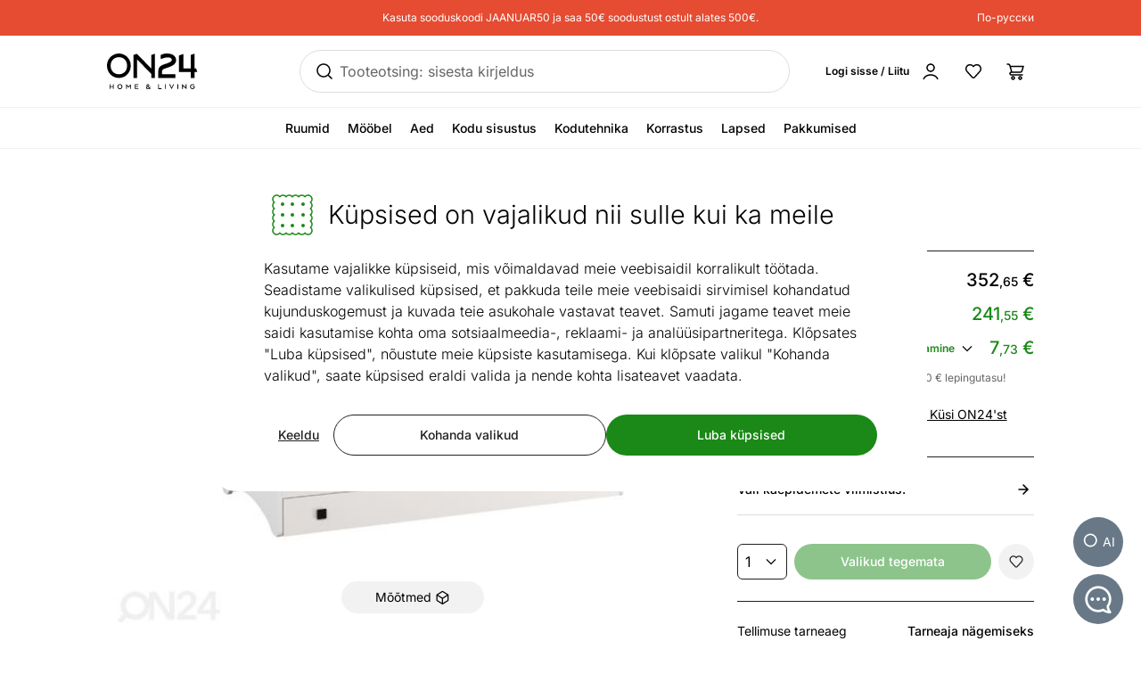

--- FILE ---
content_type: text/html;charset=utf-8
request_url: https://www.on24.ee/p/385603/lastevoodi-nami-i-80x160-cm
body_size: 108452
content:
<!DOCTYPE html><html  lang="et" class=""><head><meta charset="utf-8"><meta name="viewport" content="width=device-width, initial-scale=1"><title>Lastevoodi Nami I 80x160 cm AI-385603 - ON24 Home &amp; Living</title><style>@font-face{font-display:swap;font-family:Inter;font-style:normal;font-weight:300 700;src:url(/fonts/Inter-normal-300_700-cyrillic-ext.woff2) format("woff2");unicode-range:u+0460-052f,u+1c80-1c8a,u+20b4,u+2de0-2dff,u+a640-a69f,u+fe2e-fe2f}@font-face{font-display:swap;font-family:Inter;font-style:normal;font-weight:300 700;src:url(/fonts/Inter-normal-300_700-cyrillic.woff2) format("woff2");unicode-range:u+0301,u+0400-045f,u+0490-0491,u+04b0-04b1,u+2116}@font-face{font-display:swap;font-family:Inter;font-style:normal;font-weight:300 700;src:url(/fonts/Inter-normal-300_700-greek-ext.woff2) format("woff2");unicode-range:u+1f??}@font-face{font-display:swap;font-family:Inter;font-style:normal;font-weight:300 700;src:url(/fonts/Inter-normal-300_700-greek.woff2) format("woff2");unicode-range:u+0370-0377,u+037a-037f,u+0384-038a,u+038c,u+038e-03a1,u+03a3-03ff}@font-face{font-display:swap;font-family:Inter;font-style:normal;font-weight:300 700;src:url(/fonts/Inter-normal-300_700-vietnamese.woff2) format("woff2");unicode-range:u+0102-0103,u+0110-0111,u+0128-0129,u+0168-0169,u+01a0-01a1,u+01af-01b0,u+0300-0301,u+0303-0304,u+0308-0309,u+0323,u+0329,u+1ea0-1ef9,u+20ab}@font-face{font-display:swap;font-family:Inter;font-style:normal;font-weight:300 700;src:url(/fonts/Inter-normal-300_700-latin-ext.woff2) format("woff2");unicode-range:u+0100-02ba,u+02bd-02c5,u+02c7-02cc,u+02ce-02d7,u+02dd-02ff,u+0304,u+0308,u+0329,u+1d00-1dbf,u+1e00-1e9f,u+1ef2-1eff,u+2020,u+20a0-20ab,u+20ad-20c0,u+2113,u+2c60-2c7f,u+a720-a7ff}@font-face{font-display:swap;font-family:Inter;font-style:normal;font-weight:300 700;src:url(/fonts/Inter-normal-300_700-latin.woff2) format("woff2");unicode-range:u+00??,u+0131,u+0152-0153,u+02bb-02bc,u+02c6,u+02da,u+02dc,u+0304,u+0308,u+0329,u+2000-206f,u+20ac,u+2122,u+2191,u+2193,u+2212,u+2215,u+feff,u+fffd}</style><style>@font-face{ascent-override:96.2107%;descent-override:23.9821%;font-family:Inter fallback;line-gap-override:0%;size-adjust:100.6904%;src:local("Noto Sans")}@font-face{ascent-override:90.4869%;descent-override:22.5554%;font-family:Inter fallback;line-gap-override:0%;size-adjust:107.0596%;src:local("Arial")}@font-face{ascent-override:91.3393%;descent-override:22.7679%;font-family:Inter fallback;line-gap-override:0%;size-adjust:106.0606%;src:local("Helvetica Neue")}@font-face{ascent-override:90.2887%;descent-override:22.506%;font-family:Inter fallback;line-gap-override:0%;size-adjust:107.2947%;src:local("Roboto")}@font-face{ascent-override:89.9914%;descent-override:22.4319%;font-family:Inter fallback;line-gap-override:0%;size-adjust:107.6492%;src:local("Segoe UI")}@font-face{ascent-override:84.5404%;descent-override:21.0731%;font-family:Inter fallback;line-gap-override:0%;size-adjust:114.5902%;src:local("BlinkMacSystemFont")}</style><style>.resize-observer[data-v-b329ee4c]{background-color:transparent;border:none;opacity:0}.resize-observer[data-v-b329ee4c],.resize-observer[data-v-b329ee4c] object{display:block;height:100%;left:0;overflow:hidden;pointer-events:none;position:absolute;top:0;width:100%;z-index:-1}.v-popper__popper{left:0;outline:none;top:0;z-index:10000}.v-popper__popper.v-popper__popper--hidden{opacity:0;pointer-events:none;transition:opacity .15s,visibility .15s;visibility:hidden}.v-popper__popper.v-popper__popper--shown{opacity:1;transition:opacity .15s;visibility:visible}.v-popper__popper.v-popper__popper--skip-transition,.v-popper__popper.v-popper__popper--skip-transition>.v-popper__wrapper{transition:none!important}.v-popper__backdrop{display:none;height:100%;left:0;position:absolute;top:0;width:100%}.v-popper__inner{box-sizing:border-box;overflow-y:auto;position:relative}.v-popper__inner>div{max-height:inherit;max-width:inherit;position:relative;z-index:1}.v-popper__arrow-container{height:10px;position:absolute;width:10px}.v-popper__popper--arrow-overflow .v-popper__arrow-container,.v-popper__popper--no-positioning .v-popper__arrow-container{display:none}.v-popper__arrow-inner,.v-popper__arrow-outer{border-style:solid;height:0;left:0;position:absolute;top:0;width:0}.v-popper__arrow-inner{border-width:7px;visibility:hidden}.v-popper__arrow-outer{border-width:6px}.v-popper__popper[data-popper-placement^=bottom] .v-popper__arrow-inner,.v-popper__popper[data-popper-placement^=top] .v-popper__arrow-inner{left:-2px}.v-popper__popper[data-popper-placement^=bottom] .v-popper__arrow-outer,.v-popper__popper[data-popper-placement^=top] .v-popper__arrow-outer{left:-1px}.v-popper__popper[data-popper-placement^=top] .v-popper__arrow-inner,.v-popper__popper[data-popper-placement^=top] .v-popper__arrow-outer{border-bottom-color:transparent!important;border-bottom-width:0;border-left-color:transparent!important;border-right-color:transparent!important}.v-popper__popper[data-popper-placement^=top] .v-popper__arrow-inner{top:-2px}.v-popper__popper[data-popper-placement^=bottom] .v-popper__arrow-container{top:0}.v-popper__popper[data-popper-placement^=bottom] .v-popper__arrow-inner,.v-popper__popper[data-popper-placement^=bottom] .v-popper__arrow-outer{border-left-color:transparent!important;border-right-color:transparent!important;border-top-color:transparent!important;border-top-width:0}.v-popper__popper[data-popper-placement^=bottom] .v-popper__arrow-inner{top:-4px}.v-popper__popper[data-popper-placement^=bottom] .v-popper__arrow-outer{top:-6px}.v-popper__popper[data-popper-placement^=left] .v-popper__arrow-inner,.v-popper__popper[data-popper-placement^=right] .v-popper__arrow-inner{top:-2px}.v-popper__popper[data-popper-placement^=left] .v-popper__arrow-outer,.v-popper__popper[data-popper-placement^=right] .v-popper__arrow-outer{top:-1px}.v-popper__popper[data-popper-placement^=right] .v-popper__arrow-inner,.v-popper__popper[data-popper-placement^=right] .v-popper__arrow-outer{border-bottom-color:transparent!important;border-left-color:transparent!important;border-left-width:0;border-top-color:transparent!important}.v-popper__popper[data-popper-placement^=right] .v-popper__arrow-inner{left:-4px}.v-popper__popper[data-popper-placement^=right] .v-popper__arrow-outer{left:-6px}.v-popper__popper[data-popper-placement^=left] .v-popper__arrow-container{right:-10px}.v-popper__popper[data-popper-placement^=left] .v-popper__arrow-inner,.v-popper__popper[data-popper-placement^=left] .v-popper__arrow-outer{border-bottom-color:transparent!important;border-right-color:transparent!important;border-right-width:0;border-top-color:transparent!important}.v-popper__popper[data-popper-placement^=left] .v-popper__arrow-inner{left:-2px}.v-popper--theme-tooltip .v-popper__inner{background:#000c;border-radius:6px;color:#fff;padding:7px 12px 6px}.v-popper--theme-tooltip .v-popper__arrow-outer{border-color:#000c}.v-popper--theme-dropdown .v-popper__inner{background:#fff;border:1px solid #ddd;border-radius:6px;box-shadow:0 6px 30px #0000001a;color:#000}.v-popper--theme-dropdown .v-popper__arrow-inner{border-color:#fff;visibility:visible}.v-popper--theme-dropdown .v-popper__arrow-outer{border-color:#ddd}</style><style>*,:after,:before{--tw-border-spacing-x:0;--tw-border-spacing-y:0;--tw-translate-x:0;--tw-translate-y:0;--tw-rotate:0;--tw-skew-x:0;--tw-skew-y:0;--tw-scale-x:1;--tw-scale-y:1;--tw-pan-x: ;--tw-pan-y: ;--tw-pinch-zoom: ;--tw-scroll-snap-strictness:proximity;--tw-gradient-from-position: ;--tw-gradient-via-position: ;--tw-gradient-to-position: ;--tw-ordinal: ;--tw-slashed-zero: ;--tw-numeric-figure: ;--tw-numeric-spacing: ;--tw-numeric-fraction: ;--tw-ring-inset: ;--tw-ring-offset-width:0px;--tw-ring-offset-color:#fff;--tw-ring-color:#3b82f680;--tw-ring-offset-shadow:0 0 #0000;--tw-ring-shadow:0 0 #0000;--tw-shadow:0 0 #0000;--tw-shadow-colored:0 0 #0000;--tw-blur: ;--tw-brightness: ;--tw-contrast: ;--tw-grayscale: ;--tw-hue-rotate: ;--tw-invert: ;--tw-saturate: ;--tw-sepia: ;--tw-drop-shadow: ;--tw-backdrop-blur: ;--tw-backdrop-brightness: ;--tw-backdrop-contrast: ;--tw-backdrop-grayscale: ;--tw-backdrop-hue-rotate: ;--tw-backdrop-invert: ;--tw-backdrop-opacity: ;--tw-backdrop-saturate: ;--tw-backdrop-sepia: ;--tw-contain-size: ;--tw-contain-layout: ;--tw-contain-paint: ;--tw-contain-style: }::backdrop{--tw-border-spacing-x:0;--tw-border-spacing-y:0;--tw-translate-x:0;--tw-translate-y:0;--tw-rotate:0;--tw-skew-x:0;--tw-skew-y:0;--tw-scale-x:1;--tw-scale-y:1;--tw-pan-x: ;--tw-pan-y: ;--tw-pinch-zoom: ;--tw-scroll-snap-strictness:proximity;--tw-gradient-from-position: ;--tw-gradient-via-position: ;--tw-gradient-to-position: ;--tw-ordinal: ;--tw-slashed-zero: ;--tw-numeric-figure: ;--tw-numeric-spacing: ;--tw-numeric-fraction: ;--tw-ring-inset: ;--tw-ring-offset-width:0px;--tw-ring-offset-color:#fff;--tw-ring-color:#3b82f680;--tw-ring-offset-shadow:0 0 #0000;--tw-ring-shadow:0 0 #0000;--tw-shadow:0 0 #0000;--tw-shadow-colored:0 0 #0000;--tw-blur: ;--tw-brightness: ;--tw-contrast: ;--tw-grayscale: ;--tw-hue-rotate: ;--tw-invert: ;--tw-saturate: ;--tw-sepia: ;--tw-drop-shadow: ;--tw-backdrop-blur: ;--tw-backdrop-brightness: ;--tw-backdrop-contrast: ;--tw-backdrop-grayscale: ;--tw-backdrop-hue-rotate: ;--tw-backdrop-invert: ;--tw-backdrop-opacity: ;--tw-backdrop-saturate: ;--tw-backdrop-sepia: ;--tw-contain-size: ;--tw-contain-layout: ;--tw-contain-paint: ;--tw-contain-style: }/*! tailwindcss v3.4.17 | MIT License | https://tailwindcss.com*/*,:after,:before{border:0 solid #e5e7eb;box-sizing:border-box}:after,:before{--tw-content:""}:host,html{line-height:1.5;-webkit-text-size-adjust:100%;font-family:Inter,Inter fallback,Helvetica,ui-sans-serif,system-ui,sans-serif,Apple Color Emoji,Segoe UI Emoji,Segoe UI Symbol,Noto Color Emoji;font-feature-settings:normal;font-variation-settings:normal;tab-size:4;-webkit-tap-highlight-color:transparent}body{line-height:inherit;margin:0}hr{border-top-width:1px;color:inherit;height:0}abbr:where([title]){-webkit-text-decoration:underline dotted;text-decoration:underline dotted}h1,h2,h3,h4,h5,h6{font-size:inherit;font-weight:inherit}a{color:inherit;text-decoration:inherit}b,strong{font-weight:bolder}code,kbd,pre,samp{font-family:ui-monospace,SFMono-Regular,Menlo,Monaco,Consolas,Liberation Mono,Courier New,monospace;font-feature-settings:normal;font-size:1em;font-variation-settings:normal}small{font-size:80%}sub,sup{font-size:75%;line-height:0;position:relative;vertical-align:initial}sub{bottom:-.25em}sup{top:-.5em}table{border-collapse:collapse;border-color:inherit;text-indent:0}button,input,optgroup,select,textarea{color:inherit;font-family:inherit;font-feature-settings:inherit;font-size:100%;font-variation-settings:inherit;font-weight:inherit;letter-spacing:inherit;line-height:inherit;margin:0;padding:0}button,select{text-transform:none}button{-webkit-appearance:button;background-color:initial;background-image:none}button,input:where([type=button]),input:where([type=reset]),input:where([type=submit]){-webkit-appearance:button;background-color:initial;background-image:none}:-moz-focusring{outline:auto}:-moz-ui-invalid{box-shadow:none}progress{vertical-align:initial}::-webkit-inner-spin-button,::-webkit-outer-spin-button{height:auto}[type=search]{-webkit-appearance:textfield;outline-offset:-2px}::-webkit-search-decoration{-webkit-appearance:none}::-webkit-file-upload-button{-webkit-appearance:button;font:inherit}summary{display:list-item}blockquote,dd,dl,figure,h1,h2,h3,h4,h5,h6,hr,p,pre{margin:0}fieldset{margin:0}fieldset,legend{padding:0}menu,ol,ul{list-style:none;margin:0;padding:0}dialog{padding:0}textarea{resize:vertical}input::placeholder,textarea::placeholder{color:#9ca3af;opacity:1}[role=button],button{cursor:pointer}:disabled{cursor:default}audio,canvas,embed,iframe,img,object,svg,video{display:block;vertical-align:middle}img,video{height:auto;max-width:100%}[hidden]:where(:not([hidden=until-found])){display:none}#tw-chat-root iframe{z-index:100!important}.text>*+*{margin-top:1em}.text>*+.text-h1,.text>*+.text-h2,.text>*+.text-h3,.text>*+.text-h4,.text>*+.text-h5,.text>*+h1,.text>*+h2,.text>*+h3,.text>*+h4,.text>*+h5{margin-top:1.5em}.text a{--tw-text-opacity:1;color:rgb(26 137 23/var(--tw-text-opacity,1));text-decoration-line:underline}.text a:hover{text-decoration-line:none}.text>*+.h1,.text>*+h1{margin-top:1.5em}.h1,h1{font-size:2.25rem;font-weight:500;line-height:2.5rem}.text>*+.h2,.text>*+h2{margin-top:1.5em}.h2,h2{font-size:1.8rem;font-weight:500;line-height:2rem}.text>*+.h3,.text>*+h3{margin-top:1.5em}.h3,h3{font-size:1.5rem;font-weight:500;line-height:1.75rem}.text>*+.h4,.text>*+h4{margin-top:1.5em}.h4,h4{font-size:1.25rem;font-weight:500;line-height:1.5rem}.link{text-decoration-line:none}.link,.link:hover{--tw-text-opacity:1;color:rgb(32 32 32/var(--tw-text-opacity,1))}.link:hover{text-decoration-line:underline}.link:focus{--tw-text-opacity:1;color:rgb(32 32 32/var(--tw-text-opacity,1))}.link:active{--tw-text-opacity:1;color:rgb(169 169 169/var(--tw-text-opacity,1))}ul.list{list-style-type:disc;padding-left:1.25rem}ul.list li{padding-bottom:.625rem}.subtitle{font-size:1.125rem;font-weight:500;line-height:1.375rem}.subheading{font-size:1rem;font-weight:500;line-height:1rem}.subheading>*+*{margin-top:10px}.form-input,.form-multiselect,.form-select,.form-textarea{appearance:none;background-color:#fff;border-color:#6b7280;border-radius:0;border-width:1px;font-size:1rem;line-height:1.5rem;padding:.5rem .75rem;--tw-shadow:0 0 #0000}.form-input:focus,.form-multiselect:focus,.form-select:focus,.form-textarea:focus{outline:2px solid #0000;outline-offset:2px;--tw-ring-inset:var(--tw-empty, );--tw-ring-offset-width:0px;--tw-ring-offset-color:#fff;--tw-ring-color:#2563eb;--tw-ring-offset-shadow:var(--tw-ring-inset) 0 0 0 var(--tw-ring-offset-width) var(--tw-ring-offset-color);--tw-ring-shadow:var(--tw-ring-inset) 0 0 0 calc(1px + var(--tw-ring-offset-width)) var(--tw-ring-color);border-color:#2563eb;box-shadow:var(--tw-ring-offset-shadow),var(--tw-ring-shadow),var(--tw-shadow)}.form-input::placeholder,.form-textarea::placeholder{color:#6b7280;opacity:1}.form-input::-webkit-datetime-edit-fields-wrapper{padding:0}.form-input::-webkit-date-and-time-value{min-height:1.5em;text-align:inherit}.form-input::-webkit-datetime-edit{display:inline-flex}.form-input::-webkit-datetime-edit,.form-input::-webkit-datetime-edit-day-field,.form-input::-webkit-datetime-edit-hour-field,.form-input::-webkit-datetime-edit-meridiem-field,.form-input::-webkit-datetime-edit-millisecond-field,.form-input::-webkit-datetime-edit-minute-field,.form-input::-webkit-datetime-edit-month-field,.form-input::-webkit-datetime-edit-second-field,.form-input::-webkit-datetime-edit-year-field{padding-bottom:0;padding-top:0}.form-select{background-image:url("data:image/svg+xml;charset=utf-8,%3Csvg xmlns='http://www.w3.org/2000/svg' fill='none' viewBox='0 0 20 20'%3E%3Cpath stroke='%236b7280' stroke-linecap='round' stroke-linejoin='round' stroke-width='1.5' d='m6 8 4 4 4-4'/%3E%3C/svg%3E");background-position:right .5rem center;background-repeat:no-repeat;background-size:1.5em 1.5em;padding-right:2.5rem;-webkit-print-color-adjust:exact;print-color-adjust:exact}.form-select:where([size]:not([size="1"])){background-image:none;background-position:0 0;background-repeat:unset;background-size:initial;padding-right:.75rem;-webkit-print-color-adjust:unset;print-color-adjust:unset}.form-checkbox,.form-radio{appearance:none;background-color:#fff;background-origin:border-box;border-color:#202020;border-width:1px;color:#2563eb;display:inline-block;flex-shrink:0;height:1rem;padding:0;-webkit-print-color-adjust:exact;print-color-adjust:exact;-webkit-user-select:none;user-select:none;vertical-align:middle;width:1rem;--tw-shadow:0 0 #0000}.form-radio{border-radius:100%}.form-checkbox:focus-visible,.form-radio:focus-visible{outline:2px solid #0000;outline-offset:2px;--tw-ring-inset:var(--tw-empty, );--tw-ring-offset-width:0px;--tw-ring-offset-color:#fff;--tw-ring-color:#202020;--tw-ring-offset-shadow:var(--tw-ring-inset) 0 0 0 var(--tw-ring-offset-width) var(--tw-ring-offset-color);--tw-ring-shadow:var(--tw-ring-inset) 0 0 0 calc(2px + var(--tw-ring-offset-width)) var(--tw-ring-color);box-shadow:var(--tw-ring-offset-shadow),var(--tw-ring-shadow),var(--tw-shadow)}.form-checkbox:checked,.form-radio:checked{background-color:currentColor;background-position:50%;background-repeat:no-repeat;background-size:100% 100%}.form-radio:checked{background-image:url("data:image/svg+xml;charset=utf-8,%3Csvg xmlns='http://www.w3.org/2000/svg' fill='%23202020' viewBox='0 0 16 16'%3E%3Ccircle cx='8' cy='8' r='3'/%3E%3C/svg%3E")}@media (forced-colors:active){.form-radio:checked{appearance:auto}}.form-checkbox:checked:focus,.form-checkbox:checked:hover,.form-radio:checked:focus,.form-radio:checked:hover{background-color:currentColor}.btn{appearance:none;border-radius:.5rem;border-width:0;cursor:pointer;display:inline-block;min-height:2.25rem;position:relative;--tw-bg-opacity:1;background-color:rgb(26 137 23/var(--tw-bg-opacity,1));font-size:1rem;font-weight:500;line-height:1.25rem;padding:.75rem 1.5rem;text-align:center;vertical-align:middle;--tw-text-opacity:1;color:rgb(255 255 255/var(--tw-text-opacity,1));text-decoration-line:none;transition-duration:.15s;transition-property:color,background-color,border-color,text-decoration-color,fill,stroke;transition-timing-function:cubic-bezier(.4,0,.2,1)}.btn:focus,.btn:hover{--tw-bg-opacity:1;background-color:rgb(52 112 34/var(--tw-bg-opacity,1))}.btn:active{--tw-bg-opacity:1;background-color:rgb(26 137 23/var(--tw-bg-opacity,1))}@media (min-width:1000px){.btn{font-size:.875rem;line-height:1.25rem;padding:.5rem 1rem}}.btn.btn-disabled,.btn:disabled{cursor:not-allowed;--tw-bg-opacity:1;background-color:rgb(26 137 23/var(--tw-bg-opacity,1));--tw-text-opacity:1;color:rgb(255 255 255/var(--tw-text-opacity,1));opacity:.5}.btn.btn-tall{padding-bottom:.625rem;padding-top:.625rem}.btn.btn-condensed{padding:.375rem .75rem}@media (min-width:440px){.btn.btn-condensed{padding:.75rem 1.5rem}}@media (min-width:1000px){.btn.btn-condensed{padding:.5rem 1rem}}.btn-secondary{border-width:1px;--tw-border-opacity:1;background-color:initial;border-color:rgb(32 32 32/var(--tw-border-opacity,1));--tw-text-opacity:1;color:rgb(32 32 32/var(--tw-text-opacity,1))}.btn-secondary:focus,.btn-secondary:hover{--tw-border-opacity:1;background-color:initial;border-color:rgb(169 169 169/var(--tw-border-opacity,1))}.btn-secondary:active{--tw-border-opacity:1;background-color:initial;border-color:rgb(26 137 23/var(--tw-border-opacity,1))}@media (min-width:1000px){.btn-secondary{padding-bottom:7px;padding-top:7px}}.btn-secondary.btn-disabled,.btn-secondary:disabled{--tw-border-opacity:1;border-color:rgb(32 32 32/var(--tw-border-opacity,1))}.btn-flat,.btn-secondary.btn-disabled,.btn-secondary:disabled{background-color:initial;--tw-text-opacity:1;color:rgb(32 32 32/var(--tw-text-opacity,1))}.btn-flat{padding:.625rem 1rem}.btn-flat:focus,.btn-flat:hover{--tw-bg-opacity:1;background-color:rgb(246 248 244/var(--tw-bg-opacity,1))}.btn-flat:active{--tw-bg-opacity:1;background-color:rgb(236 244 233/var(--tw-bg-opacity,1))}.btn-inverted.btn-disabled,.btn-inverted:disabled{--tw-bg-opacity:1;background-color:rgb(246 248 244/var(--tw-bg-opacity,1));--tw-text-opacity:1;color:rgb(32 32 32/var(--tw-text-opacity,1))}.btn-secondary-inverted.btn-disabled,.btn-secondary-inverted:disabled{--tw-border-opacity:1;background-color:initial;border-color:rgb(255 255 255/var(--tw-border-opacity,1))}.btn-flat-inverted.btn-disabled,.btn-flat-inverted:disabled{background-color:initial;--tw-text-opacity:1;color:rgb(215 231 209/var(--tw-text-opacity,1))}.btn-cart.btn-disabled,.btn-cart:disabled{background-color:rgb(178 221 162/var(--tw-bg-opacity,1));opacity:.5}.btn-cart.btn-disabled,.btn-cart:disabled,.btn-product-search-related{--tw-bg-opacity:1;--tw-text-opacity:1;color:rgb(32 32 32/var(--tw-text-opacity,1))}.btn-product-search-related{background-color:rgb(255 224 203/var(--tw-bg-opacity,1))}.btn-product-search-related:focus,.btn-product-search-related:hover{--tw-bg-opacity:1;background-color:rgb(254 197 159/var(--tw-bg-opacity,1))}.btn-product-search-related:active{--tw-bg-opacity:1;background-color:rgb(255 224 203/var(--tw-bg-opacity,1))}.btn-product-search-related.btn-disabled,.btn-product-search-related:disabled{--tw-bg-opacity:1;background-color:rgb(255 224 203/var(--tw-bg-opacity,1));--tw-text-opacity:1;color:rgb(32 32 32/var(--tw-text-opacity,1));opacity:.5}.btn-medium{--tw-bg-opacity:1;background-color:rgb(242 242 242/var(--tw-bg-opacity,1));--tw-text-opacity:1;color:rgb(32 32 32/var(--tw-text-opacity,1))}.btn-medium:focus,.btn-medium:hover{--tw-bg-opacity:1;background-color:rgb(221 221 221/var(--tw-bg-opacity,1))}.btn-medium.btn-disabled,.btn-medium:active,.btn-medium:disabled{--tw-bg-opacity:1;background-color:rgb(242 242 242/var(--tw-bg-opacity,1))}.btn-medium.btn-disabled,.btn-medium:disabled{opacity:.5}.btn-black{--tw-bg-opacity:1;background-color:rgb(32 32 32/var(--tw-bg-opacity,1))}.btn-black:focus,.btn-black:hover{--tw-bg-opacity:1;background-color:rgb(52 112 34/var(--tw-bg-opacity,1))}.btn-black.btn-disabled,.btn-black:active,.btn-black:disabled{--tw-bg-opacity:1;background-color:rgb(32 32 32/var(--tw-bg-opacity,1))}.btn-black.btn-disabled,.btn-black:disabled{opacity:.5}.btn-outline{border-width:1px;--tw-border-opacity:1;background-color:initial;border-color:rgb(32 32 32/var(--tw-border-opacity,1));--tw-text-opacity:1;color:rgb(0 0 0/var(--tw-text-opacity,1))}.btn-outline:active,.btn-outline:focus,.btn-outline:hover{--tw-bg-opacity:1;background-color:rgb(32 32 32/var(--tw-bg-opacity,1));--tw-text-opacity:1;color:rgb(255 255 255/var(--tw-text-opacity,1))}.btn-outline.btn-disabled,.btn-outline:disabled{background-color:initial;opacity:.5}@media (min-width:1000px){.btn-lg{padding-bottom:.625rem;padding-top:.625rem}}.btn-rounded{border-radius:9999px}.btn-icon{padding:.5rem}.btn-interactive{background-color:initial;--tw-text-opacity:1;color:rgb(32 32 32/var(--tw-text-opacity,1))}.btn-interactive:focus,.btn-interactive:hover{--tw-bg-opacity:1;background-color:rgb(249 249 249/var(--tw-bg-opacity,1))}.btn-interactive:active{--tw-text-opacity:1;color:rgb(26 137 23/var(--tw-text-opacity,1))}.btn-product{border-radius:9999px;width:100%;--tw-bg-opacity:1;--tw-text-opacity:1;color:rgb(32 32 32/var(--tw-text-opacity,1))}.btn-product,.btn-product:hover{background-color:rgb(178 221 162/var(--tw-bg-opacity,1))}.btn-product:hover{--tw-bg-opacity:1}.btn-product.btn-disabled,.btn-product:active,.btn-product:disabled,.btn-product:focus{--tw-bg-opacity:1;background-color:rgb(178 221 162/var(--tw-bg-opacity,1))}.btn-product.btn-disabled,.btn-product:disabled{opacity:.5}.btn-product-strong.btn-disabled,.btn-product-strong:disabled{--tw-bg-opacity:1;background-color:rgb(26 137 23/var(--tw-bg-opacity,1));opacity:.5}.btn-product-medium.btn-disabled,.btn-product-medium:disabled{--tw-bg-opacity:1;background-color:rgb(242 242 242/var(--tw-bg-opacity,1));opacity:.5}.locker-slider .multiselect__input{background-color:initial;--tw-text-opacity:1;color:rgb(32 32 32/var(--tw-text-opacity,1))}.locker-slider .multiselect__input::placeholder{--tw-text-opacity:1;color:rgb(169 169 169/var(--tw-text-opacity,1))}@media (min-width:1000px){.locker-slider .multiselect__input{font-size:.875rem;line-height:1.125rem}}.locker-slider .multiselect__tags{border-radius:.25rem;--tw-border-opacity:1;border-color:rgb(221 221 221/var(--tw-border-opacity,1));--tw-bg-opacity:1;background-color:rgb(255 255 255/var(--tw-bg-opacity,1));font-size:1rem;line-height:1.5rem;padding-left:.75rem;padding-right:.75rem;padding-top:.625rem}@media (min-width:1000px){.locker-slider .multiselect__tags{font-size:.875rem;line-height:1.125rem}}.locker-slider .multiselect__content-wrapper{border-bottom-left-radius:.25rem;border-bottom-right-radius:.25rem;position:relative;--tw-border-opacity:1;border-color:rgb(32 32 32/var(--tw-border-opacity,1));transition-property:none}.locker-slider.multiselect--active .multiselect__tags{border-bottom-width:0;--tw-border-opacity:1;border-color:rgb(32 32 32/var(--tw-border-opacity,1))}.locker-slider.locker-slider--error .multiselect__content-wrapper,.locker-slider.locker-slider--error .multiselect__tags{--tw-border-opacity:1;border-color:rgb(218 46 8/var(--tw-border-opacity,1))}.locker-slider .multiselect__placeholder,.locker-slider .multiselect__single{background-color:initial;margin-bottom:.625rem;min-height:18px;padding-left:0;padding-top:0}.locker-slider .multiselect__single{padding-right:1.5rem}.locker-slider .multiselect__option{--tw-bg-opacity:1;background-color:rgb(255 255 255/var(--tw-bg-opacity,1));padding:.25rem .5rem;--tw-text-opacity:1;color:rgb(32 32 32/var(--tw-text-opacity,1))}.locker-slider .multiselect__option.multiselect__option--selected,.locker-slider .multiselect__option:hover{--tw-text-opacity:1;color:rgb(26 137 23/var(--tw-text-opacity,1))}.locker-slider .multiselect__option.multiselect__option--selected{font-weight:400}.locker-slider .multiselect__option.multiselect__option--group{--tw-bg-opacity:1!important;background-color:rgb(255 255 255/var(--tw-bg-opacity,1))!important;font-weight:500!important;--tw-text-opacity:1!important;color:rgb(32 32 32/var(--tw-text-opacity,1))!important}.locker-slider .multiselect__option.multiselect__option--selected.multiselect__option--highlight{--tw-bg-opacity:1;background-color:rgb(255 255 255/var(--tw-bg-opacity,1))}.locker-slider.locker-slider--background-light-strong .multiselect__option,.locker-slider.locker-slider--background-light-strong .multiselect__tags{--tw-bg-opacity:1;background-color:rgb(246 248 244/var(--tw-bg-opacity,1))}.locker-slider.locker-slider--background-light-strong .multiselect__option.multiselect__option--group{--tw-bg-opacity:1!important;background-color:rgb(246 248 244/var(--tw-bg-opacity,1))!important}.locker-slider.locker-slider--background-light-strong .multiselect__option.multiselect__option--selected.multiselect__option--highlight{--tw-bg-opacity:1;background-color:rgb(246 248 244/var(--tw-bg-opacity,1))}.sr-only{height:1px;margin:-1px;overflow:hidden;padding:0;position:absolute;width:1px;clip:rect(0,0,0,0);border-width:0;white-space:nowrap}.pointer-events-none{pointer-events:none}.pointer-events-auto{pointer-events:auto}.visible{visibility:visible}.invisible{visibility:hidden}.static{position:static}.fixed{position:fixed}.absolute{position:absolute}.relative{position:relative}.sticky{position:sticky}.inset-0{bottom:0;top:0}.inset-0,.inset-x-0{left:0;right:0}.inset-x-14{left:3.5rem;right:3.5rem}.-left-8{left:-2rem}.-right-2{right:-.5rem}.-top-1{top:-.25rem}.-top-2{top:-.5rem}.-top-6{top:-1.5rem}.-top-px{top:-1px}.bottom-0{bottom:0}.bottom-20{bottom:5rem}.bottom-5{bottom:1.25rem}.bottom-6{bottom:1.5rem}.bottom-\[3px\]{bottom:3px}.left-0{left:0}.left-1\/2,.left-2\/4{left:50%}.left-20{left:5rem}.left-4{left:1rem}.left-5{left:1.25rem}.left-8{left:2rem}.right-0{right:0}.right-2{right:.5rem}.right-3{right:.75rem}.right-4{right:1rem}.right-5{right:1.25rem}.right-\[-5px\]{right:-5px}.top-0{top:0}.top-1\.5{top:.375rem}.top-1\/2{top:50%}.top-2{top:.5rem}.top-2\.5{top:.625rem}.top-2\/4{top:50%}.top-3{top:.75rem}.top-4{top:1rem}.top-\[-5px\]{top:-5px}.top-\[45px\]{top:45px}.top-\[60px\]{top:60px}.top-full{top:100%}.\!z-\[1003\]{z-index:1003!important}.-z-10{z-index:-10}.z-0{z-index:0}.z-10{z-index:10}.z-20{z-index:20}.z-30{z-index:30}.z-50{z-index:50}.z-\[-1\]{z-index:-1}.z-\[1\]{z-index:1}.z-\[29\]{z-index:29}.z-\[31\]{z-index:31}.order-1{order:1}.order-2{order:2}.order-first{order:-9999}.order-last{order:9999}.col-\[1\]{grid-column:1}.col-span-1{grid-column:span 1/span 1}.col-span-2{grid-column:span 2/span 2}.col-span-3{grid-column:span 3/span 3}.col-span-4{grid-column:span 4/span 4}.col-span-8{grid-column:span 8/span 8}.col-span-9{grid-column:span 9/span 9}.col-start-1{grid-column-start:1}.col-start-11{grid-column-start:11}.col-start-9{grid-column-start:9}.row-\[1\]{grid-row:1}.row-\[1_\/_span_2\]{grid-row:1/span 2}.row-span-2{grid-row:span 2/span 2}.row-start-1{grid-row-start:1}.float-right{float:right}.clear-both{clear:both}.-m-1{margin:-.25rem}.-m-2{margin:-.5rem}.-m-3{margin:-.75rem}.m-2{margin:.5rem}.m-auto{margin:auto}.-mx-1{margin-left:-.25rem;margin-right:-.25rem}.-mx-2{margin-left:-.5rem;margin-right:-.5rem}.-mx-2\.5{margin-left:-.625rem;margin-right:-.625rem}.-mx-5{margin-left:-1.25rem;margin-right:-1.25rem}.-my-2{margin-bottom:-.5rem;margin-top:-.5rem}.-my-4{margin-bottom:-1rem;margin-top:-1rem}.mx-0{margin-left:0;margin-right:0}.mx-0\.5{margin-left:.125rem;margin-right:.125rem}.mx-1{margin-left:.25rem;margin-right:.25rem}.mx-2{margin-left:.5rem;margin-right:.5rem}.mx-4{margin-left:1rem;margin-right:1rem}.mx-5{margin-left:1.25rem;margin-right:1.25rem}.mx-auto{margin-left:auto;margin-right:auto}.mx-px{margin-left:1px;margin-right:1px}.my-1{margin-bottom:.25rem;margin-top:.25rem}.my-10{margin-bottom:2.5rem;margin-top:2.5rem}.my-12{margin-bottom:3rem;margin-top:3rem}.my-2{margin-bottom:.5rem;margin-top:.5rem}.my-20{margin-bottom:5rem;margin-top:5rem}.my-3{margin-bottom:.75rem;margin-top:.75rem}.my-4{margin-bottom:1rem;margin-top:1rem}.my-5{margin-bottom:1.25rem;margin-top:1.25rem}.my-6{margin-bottom:1.5rem;margin-top:1.5rem}.my-8{margin-bottom:2rem;margin-top:2rem}.my-auto{margin-bottom:auto;margin-top:auto}.-mb-2{margin-bottom:-.5rem}.-mb-2\.5{margin-bottom:-.625rem}.-mb-6{margin-bottom:-1.5rem}.-ml-4{margin-left:-1rem}.-ml-5{margin-left:-1.25rem}.-mr-1{margin-right:-.25rem}.-mr-2{margin-right:-.5rem}.-mr-5{margin-right:-1.25rem}.-mt-2{margin-top:-.5rem}.-mt-3{margin-top:-.75rem}.-mt-4{margin-top:-1rem}.-mt-6{margin-top:-1.5rem}.mb-0\.5{margin-bottom:.125rem}.mb-1{margin-bottom:.25rem}.mb-10{margin-bottom:2.5rem}.mb-12{margin-bottom:3rem}.mb-2{margin-bottom:.5rem}.mb-2\.5{margin-bottom:.625rem}.mb-20{margin-bottom:5rem}.mb-3{margin-bottom:.75rem}.mb-3\.5{margin-bottom:.875rem}.mb-4{margin-bottom:1rem}.mb-5{margin-bottom:1.25rem}.mb-6{margin-bottom:1.5rem}.mb-8{margin-bottom:2rem}.ml-0\.5{margin-left:.125rem}.ml-1{margin-left:.25rem}.ml-1\.5{margin-left:.375rem}.ml-2{margin-left:.5rem}.ml-3{margin-left:.75rem}.ml-3\.5{margin-left:.875rem}.ml-4{margin-left:1rem}.ml-5{margin-left:1.25rem}.ml-6{margin-left:1.5rem}.ml-\[21px\]{margin-left:21px}.ml-auto{margin-left:auto}.mr-1{margin-right:.25rem}.mr-1\.5{margin-right:.375rem}.mr-2{margin-right:.5rem}.mr-3{margin-right:.75rem}.mr-4{margin-right:1rem}.mr-6{margin-right:1.5rem}.mt-0{margin-top:0}.mt-0\.5{margin-top:.125rem}.mt-1{margin-top:.25rem}.mt-1\.5{margin-top:.375rem}.mt-10{margin-top:2.5rem}.mt-11{margin-top:2.75rem}.mt-12{margin-top:3rem}.mt-16{margin-top:4rem}.mt-2{margin-top:.5rem}.mt-2\.5{margin-top:.625rem}.mt-3{margin-top:.75rem}.mt-4{margin-top:1rem}.mt-5{margin-top:1.25rem}.mt-6{margin-top:1.5rem}.mt-7{margin-top:1.75rem}.mt-8{margin-top:2rem}.mt-9{margin-top:2.25rem}.mt-auto{margin-top:auto}.\!box-border{box-sizing:border-box!important}.box-border{box-sizing:border-box}.box-content{box-sizing:initial}.\!block{display:block!important}.block{display:block}.inline-block{display:inline-block}.inline{display:inline}.flex{display:flex}.inline-flex{display:inline-flex}.table{display:table}.grid{display:grid}.contents{display:contents}.list-item{display:list-item}.hidden{display:none}.aspect-2\/1,.aspect-\[2\/1\]{aspect-ratio:2/1}.aspect-\[3\/1\]{aspect-ratio:3/1}.aspect-\[4\/3\]{aspect-ratio:4/3}.aspect-\[7\/5\]{aspect-ratio:7/5}.aspect-square{aspect-ratio:1/1}.aspect-video{aspect-ratio:16/9}.size-0{height:0;width:0}.size-1\.5{height:.375rem;width:.375rem}.size-10{height:2.5rem;width:2.5rem}.size-12{height:3rem;width:3rem}.size-14{height:3.5rem;width:3.5rem}.size-16{height:4rem;width:4rem}.size-2{height:.5rem;width:.5rem}.size-24{height:6rem;width:6rem}.size-3{height:.75rem;width:.75rem}.size-4{height:1rem;width:1rem}.size-5{height:1.25rem;width:1.25rem}.size-6{height:1.5rem;width:1.5rem}.size-7{height:1.75rem;width:1.75rem}.size-8{height:2rem;width:2rem}.size-9{height:2.25rem;width:2.25rem}.size-\[52px\]{height:52px;width:52px}.size-\[inherit\]{height:inherit;width:inherit}.size-full{height:100%;width:100%}.h-0\.5{height:.125rem}.h-10{height:2.5rem}.h-20{height:5rem}.h-24{height:6rem}.h-4{height:1rem}.h-40{height:10rem}.h-60{height:15rem}.h-8{height:2rem}.h-9{height:2.25rem}.h-\[12px\]{height:12px}.h-\[138px\]{height:138px}.h-\[168px\]{height:168px}.h-\[18px\]{height:18px}.h-\[236px\]{height:236px}.h-\[45px\]{height:45px}.h-\[650px\]{height:650px}.h-\[72px\]{height:72px}.h-\[84px\]{height:84px}.h-auto{height:auto}.h-fit{height:fit-content}.h-full{height:100%}.\!max-h-\[800px\]{max-height:800px!important}.max-h-60{max-height:15rem}.max-h-64{max-height:16rem}.max-h-\[100px\]{max-height:100px}.max-h-\[30px\]{max-height:30px}.max-h-\[inherit\]{max-height:inherit}.max-h-full{max-height:100%}.max-h-window-height{max-height:var(--window-height)}.min-h-10{min-height:2.5rem}.min-h-14{min-height:3.5rem}.min-h-40{min-height:10rem}.min-h-48{min-height:12rem}.min-h-\[22\.5rem\]{min-height:22.5rem}.min-h-\[3\.75rem\]{min-height:3.75rem}.min-h-full{min-height:100%}.min-h-screen{min-height:100vh}.w-1\/2{width:50%}.w-1\/4{width:25%}.w-1\/5{width:20%}.w-12{width:3rem}.w-14{width:3.5rem}.w-16{width:4rem}.w-2\/3{width:66.666667%}.w-24{width:6rem}.w-32{width:8rem}.w-40{width:10rem}.w-60{width:15rem}.w-80{width:20rem}.w-96{width:24rem}.w-\[10\%\]{width:10%}.w-\[104px\]{width:104px}.w-\[110px\]{width:110px}.w-\[13px\]{width:13px}.w-\[15\%\]{width:15%}.w-\[22\.5rem\]{width:22.5rem}.w-\[250px\]{width:250px}.w-\[360px\]{width:360px}.w-\[422px\]{width:422px}.w-\[46px\]{width:46px}.w-\[473px\]{width:473px}.w-\[5\%\]{width:5%}.w-\[784px\]{width:784px}.w-auto{width:auto}.w-fit{width:fit-content}.w-full{width:100%}.min-w-0{min-width:0}.min-w-60{min-width:15rem}.max-w-1\/2{max-width:50%}.max-w-1\/4{max-width:25%}.max-w-40{max-width:10rem}.max-w-60{max-width:15rem}.max-w-72{max-width:18rem}.max-w-80{max-width:20rem}.max-w-\[111px\]{max-width:111px}.max-w-\[1650px\]{max-width:1650px}.max-w-\[180px\]{max-width:180px}.max-w-\[260px\]{max-width:260px}.max-w-\[360px\]{max-width:360px}.max-w-\[480px\]{max-width:480px}.max-w-\[570px\]{max-width:570px}.max-w-\[720px\]{max-width:720px}.max-w-\[784px\]{max-width:784px}.max-w-\[800px\]{max-width:800px}.max-w-full{max-width:100%}.max-w-screen-lg{max-width:1200px}.max-w-screen-xl{max-width:1440px}.max-w-screen-xs{max-width:440px}.max-w-xl{max-width:36rem}.flex-1{flex:1 1 0%}.shrink-0{flex-shrink:0}.grow{flex-grow:1}.basis-1\/2{flex-basis:50%}.basis-1\/3{flex-basis:33.333333%}.basis-1\/4{flex-basis:25%}.basis-1\/6{flex-basis:16.666667%}.basis-2\/3{flex-basis:66.666667%}.basis-3\/4{flex-basis:75%}.basis-full{flex-basis:100%}.table-auto{table-layout:auto}.origin-center{transform-origin:center}.-translate-x-1\/2,.-translate-x-2\/4{--tw-translate-x:-50%}.-translate-x-1\/2,.-translate-x-2\/4,.-translate-y-1\.5{transform:translate(var(--tw-translate-x),var(--tw-translate-y)) rotate(var(--tw-rotate)) skew(var(--tw-skew-x)) skewY(var(--tw-skew-y)) scaleX(var(--tw-scale-x)) scaleY(var(--tw-scale-y))}.-translate-y-1\.5{--tw-translate-y:-.375rem}.-translate-y-1\/2,.-translate-y-2\/4{--tw-translate-y:-50%}.-translate-y-1\/2,.-translate-y-2\/4,.-translate-y-4{transform:translate(var(--tw-translate-x),var(--tw-translate-y)) rotate(var(--tw-rotate)) skew(var(--tw-skew-x)) skewY(var(--tw-skew-y)) scaleX(var(--tw-scale-x)) scaleY(var(--tw-scale-y))}.-translate-y-4{--tw-translate-y:-1rem}.translate-x-0{--tw-translate-x:0px}.translate-x-0,.translate-x-full{transform:translate(var(--tw-translate-x),var(--tw-translate-y)) rotate(var(--tw-rotate)) skew(var(--tw-skew-x)) skewY(var(--tw-skew-y)) scaleX(var(--tw-scale-x)) scaleY(var(--tw-scale-y))}.translate-x-full{--tw-translate-x:100%}.rotate-180{--tw-rotate:180deg}.rotate-180,.rotate-90{transform:translate(var(--tw-translate-x),var(--tw-translate-y)) rotate(var(--tw-rotate)) skew(var(--tw-skew-x)) skewY(var(--tw-skew-y)) scaleX(var(--tw-scale-x)) scaleY(var(--tw-scale-y))}.rotate-90{--tw-rotate:90deg}.transform{transform:translate(var(--tw-translate-x),var(--tw-translate-y)) rotate(var(--tw-rotate)) skew(var(--tw-skew-x)) skewY(var(--tw-skew-y)) scaleX(var(--tw-scale-x)) scaleY(var(--tw-scale-y))}.transform-gpu{transform:translate3d(var(--tw-translate-x),var(--tw-translate-y),0) rotate(var(--tw-rotate)) skew(var(--tw-skew-x)) skewY(var(--tw-skew-y)) scaleX(var(--tw-scale-x)) scaleY(var(--tw-scale-y))}@keyframes fade-in{0%{opacity:0}to{opacity:1}}.animate-fade-in{animation:fade-in .15s ease-in-out forwards}@keyframes fade-out{0%{opacity:1}to{opacity:0}}.animate-fade-out{animation:fade-out .15s ease-in-out forwards}@keyframes pulse{50%{opacity:.5}}.animate-pulse{animation:pulse 2s cubic-bezier(.4,0,.6,1) infinite}@keyframes slide-in{0%{opacity:0;transform:translate3d(0,100%,0)}to{opacity:1;transform:translateZ(0)}}.animate-slide-in{animation:slide-in .3s ease-in-out forwards}@keyframes slide-out{0%{opacity:1;transform:translateZ(0)}to{opacity:0;transform:translate3d(0,-100%,0)}}.animate-slide-out{animation:slide-out .3s ease-in-out forwards}@keyframes spin{to{transform:rotate(1turn)}}.animate-spin{animation:spin 1s linear infinite}@keyframes translate-l-1\/1-in{0%{transform:translate3d(-100%,0,0)}to{transform:translateZ(0)}}.animate-translate-l-1\/1-in{animation:translate-l-1\/1-in .3s ease-in-out forwards}@keyframes translate-l-1\/1-out{0%{transform:translateZ(0)}to{transform:translate3d(-100%,0,0)}}.animate-translate-l-1\/1-out{animation:translate-l-1\/1-out .3s ease-in-out forwards}.cursor-default{cursor:default}.cursor-pointer{cursor:pointer}.touch-none{touch-action:none}.touch-manipulation{touch-action:manipulation}.select-none{-webkit-user-select:none;user-select:none}.resize{resize:both}.list-disc{list-style-type:disc}.list-none{list-style-type:none}.auto-cols-\[100\%\]{grid-auto-columns:100%}.auto-cols-\[calc\(2\/3\*100\%\)\]{grid-auto-columns:66.66667%}.grid-flow-col{grid-auto-flow:column}.auto-rows-\[1fr\]{grid-auto-rows:1fr}.grid-cols-1{grid-template-columns:repeat(1,minmax(0,1fr))}.grid-cols-12{grid-template-columns:repeat(12,minmax(0,1fr))}.grid-cols-2{grid-template-columns:repeat(2,minmax(0,1fr))}.grid-cols-3{grid-template-columns:repeat(3,minmax(0,1fr))}.grid-cols-\[1fr_auto\]{grid-template-columns:1fr auto}.grid-cols-\[max-content_1fr\]{grid-template-columns:max-content 1fr}.flex-row-reverse{flex-direction:row-reverse}.flex-col{flex-direction:column}.flex-col-reverse{flex-direction:column-reverse}.flex-wrap{flex-wrap:wrap}.content-start{align-content:flex-start}.items-start{align-items:flex-start}.items-end{align-items:flex-end}.items-center{align-items:center}.items-baseline{align-items:baseline}.justify-start{justify-content:flex-start}.justify-end{justify-content:flex-end}.justify-center{justify-content:center}.justify-between{justify-content:space-between}.gap-0\.5{gap:.125rem}.gap-1{gap:.25rem}.gap-10{gap:2.5rem}.gap-2{gap:.5rem}.gap-3{gap:.75rem}.gap-4{gap:1rem}.gap-5{gap:1.25rem}.gap-6{gap:1.5rem}.gap-\[1em\]{gap:1em}.gap-px{gap:1px}.gap-x-0\.5{column-gap:.125rem}.gap-x-1\.5{column-gap:.375rem}.gap-x-12{column-gap:3rem}.gap-x-2{column-gap:.5rem}.gap-x-5{column-gap:1.25rem}.gap-x-6{column-gap:1.5rem}.gap-y-0\.5{row-gap:.125rem}.gap-y-1{row-gap:.25rem}.gap-y-2{row-gap:.5rem}.gap-y-3{row-gap:.75rem}.gap-y-4{row-gap:1rem}.gap-y-6{row-gap:1.5rem}.divide-y>:not([hidden])~:not([hidden]){--tw-divide-y-reverse:0;border-bottom-width:calc(1px*var(--tw-divide-y-reverse));border-top-width:calc(1px*(1 - var(--tw-divide-y-reverse)))}.divide-border>:not([hidden])~:not([hidden]){--tw-divide-opacity:1;border-color:rgb(32 32 32/var(--tw-divide-opacity,1))}.divide-border-medium>:not([hidden])~:not([hidden]){--tw-divide-opacity:1;border-color:rgb(221 221 221/var(--tw-divide-opacity,1))}.self-center{align-self:center}.justify-self-end{justify-self:end}.overflow-auto{overflow:auto}.overflow-hidden{overflow:hidden}.overflow-y-auto{overflow-y:auto}.truncate{overflow:hidden;white-space:nowrap}.text-ellipsis,.truncate{text-overflow:ellipsis}.hyphens-auto{-webkit-hyphens:auto;hyphens:auto}.whitespace-normal{white-space:normal}.whitespace-nowrap{white-space:nowrap}.whitespace-pre{white-space:pre}.break-normal{overflow-wrap:normal;word-break:normal}.rounded{border-radius:.25rem}.rounded-2xl{border-radius:1rem}.rounded-3xl{border-radius:1.5rem}.rounded-button{border-radius:160px}.rounded-full{border-radius:9999px}.rounded-lg{border-radius:.5rem}.rounded-md{border-radius:.375rem}.rounded-pill{border-radius:80px}.rounded-sm{border-radius:.125rem}.rounded-xl{border-radius:.75rem}.rounded-b-2xl{border-bottom-left-radius:1rem;border-bottom-right-radius:1rem}.rounded-l-lg{border-bottom-left-radius:.5rem;border-top-left-radius:.5rem}.rounded-l-xl{border-bottom-left-radius:.75rem;border-top-left-radius:.75rem}.rounded-r-lg{border-bottom-right-radius:.5rem;border-top-right-radius:.5rem}.rounded-r-xl{border-bottom-right-radius:.75rem;border-top-right-radius:.75rem}.rounded-t-\[180px\]{border-top-left-radius:180px;border-top-right-radius:180px}.border{border-width:1px}.border-2{border-width:2px}.border-\[1\.5px\]{border-width:1.5px}.border-y{border-top-width:1px}.border-b,.border-y{border-bottom-width:1px}.border-l{border-left-width:1px}.border-t{border-top-width:1px}.border-attention-bright{--tw-border-opacity:1;border-color:rgb(218 46 8/var(--tw-border-opacity,1))}.border-attention-extra-light{--tw-border-opacity:1;border-color:rgb(248 231 229/var(--tw-border-opacity,1))}.border-border{--tw-border-opacity:1;border-color:rgb(32 32 32/var(--tw-border-opacity,1))}.border-border-active{--tw-border-opacity:1;border-color:rgb(26 137 23/var(--tw-border-opacity,1))}.border-border-disabled,.border-border-hover{--tw-border-opacity:1;border-color:rgb(169 169 169/var(--tw-border-opacity,1))}.border-border-inverted{--tw-border-opacity:1;border-color:rgb(255 255 255/var(--tw-border-opacity,1))}.border-border-light{--tw-border-opacity:1;border-color:rgb(242 242 242/var(--tw-border-opacity,1))}.border-border-medium{--tw-border-opacity:1;border-color:rgb(221 221 221/var(--tw-border-opacity,1))}.border-border-medium-active{--tw-border-opacity:1;border-color:rgb(32 32 32/var(--tw-border-opacity,1))}.border-current{border-color:currentColor}.border-text-attention{--tw-border-opacity:1;border-color:rgb(218 46 8/var(--tw-border-opacity,1))}.border-text-light{--tw-border-opacity:1;border-color:rgb(169 169 169/var(--tw-border-opacity,1))}.border-transparent{border-color:#0000}.bg-attention-extra-light{--tw-bg-opacity:1;background-color:rgb(248 231 229/var(--tw-bg-opacity,1))}.bg-background{--tw-bg-opacity:1;background-color:rgb(255 255 255/var(--tw-bg-opacity,1))}.bg-background-attention{--tw-bg-opacity:1;background-color:rgb(250 240 239/var(--tw-bg-opacity,1))}.bg-background-black{--tw-bg-opacity:1;background-color:rgb(32 32 32/var(--tw-bg-opacity,1))}.bg-background-bright{--tw-bg-opacity:1;background-color:rgb(249 244 232/var(--tw-bg-opacity,1))}.bg-background-dark{--tw-bg-opacity:1;background-color:rgb(239 237 235/var(--tw-bg-opacity,1))}.bg-background-dark-strong{--tw-bg-opacity:1;background-color:rgb(29 75 15/var(--tw-bg-opacity,1))}.bg-background-gray{--tw-bg-opacity:1;background-color:rgb(104 120 135/var(--tw-bg-opacity,1))}.bg-background-inverted{--tw-bg-opacity:1;background-color:rgb(246 248 244/var(--tw-bg-opacity,1))}.bg-background-inverted-hover{--tw-bg-opacity:1;background-color:rgb(226 237 223/var(--tw-bg-opacity,1))}.bg-background-light{--tw-bg-opacity:1;background-color:rgb(249 249 249/var(--tw-bg-opacity,1))}.bg-background-light-strong{--tw-bg-opacity:1;background-color:rgb(246 248 244/var(--tw-bg-opacity,1))}.bg-background-medium{--tw-bg-opacity:1;background-color:rgb(242 242 242/var(--tw-bg-opacity,1))}.bg-background-medium-strong,.bg-background-none-active,.bg-background-soft-active{--tw-bg-opacity:1;background-color:rgb(236 244 233/var(--tw-bg-opacity,1))}.bg-background-strong{--tw-bg-opacity:1;background-color:rgb(26 137 23/var(--tw-bg-opacity,1))}.bg-background\/50{background-color:#ffffff80}.bg-black{--tw-bg-opacity:1;background-color:rgb(0 0 0/var(--tw-bg-opacity,1))}.bg-border-active{--tw-bg-opacity:1;background-color:rgb(26 137 23/var(--tw-bg-opacity,1))}.bg-border-medium{--tw-bg-opacity:1;background-color:rgb(221 221 221/var(--tw-bg-opacity,1))}.bg-current{background-color:currentColor}.bg-facebook{--tw-bg-opacity:1;background-color:rgb(24 119 242/var(--tw-bg-opacity,1))}.bg-icon{--tw-bg-opacity:1;background-color:rgb(32 32 32/var(--tw-bg-opacity,1))}.bg-icon-active{--tw-bg-opacity:1;background-color:rgb(26 137 23/var(--tw-bg-opacity,1))}.bg-icon-bright{--tw-bg-opacity:1;background-color:rgb(255 102 0/var(--tw-bg-opacity,1))}.bg-illustration-red{--tw-bg-opacity:1;background-color:rgb(218 69 55/var(--tw-bg-opacity,1))}.bg-information-extra-light{--tw-bg-opacity:1;background-color:rgb(227 238 244/var(--tw-bg-opacity,1))}.bg-product-search-related{--tw-bg-opacity:1;background-color:rgb(255 224 203/var(--tw-bg-opacity,1))}.bg-text-attention\/80{background-color:#da2e08cc}.bg-transparent{background-color:initial}.bg-warning-extra-light{--tw-bg-opacity:1;background-color:rgb(249 244 232/var(--tw-bg-opacity,1))}.bg-white{--tw-bg-opacity:1;background-color:rgb(255 255 255/var(--tw-bg-opacity,1))}.bg-gradient-to-b{background-image:linear-gradient(to bottom,var(--tw-gradient-stops))}.bg-gradient-to-l{background-image:linear-gradient(to left,var(--tw-gradient-stops))}.bg-gradient-to-r{background-image:linear-gradient(to right,var(--tw-gradient-stops))}.bg-gradient-to-t{background-image:linear-gradient(to top,var(--tw-gradient-stops))}.from-background{--tw-gradient-from:#fff var(--tw-gradient-from-position);--tw-gradient-to:#fff0 var(--tw-gradient-to-position);--tw-gradient-stops:var(--tw-gradient-from),var(--tw-gradient-to)}.from-background-black\/10{--tw-gradient-from:#2020201a var(--tw-gradient-from-position);--tw-gradient-to:#20202000 var(--tw-gradient-to-position);--tw-gradient-stops:var(--tw-gradient-from),var(--tw-gradient-to)}.from-background-bright\/30{--tw-gradient-from:#f9f4e84d var(--tw-gradient-from-position);--tw-gradient-to:#f9f4e800 var(--tw-gradient-to-position);--tw-gradient-stops:var(--tw-gradient-from),var(--tw-gradient-to)}.from-background-dark{--tw-gradient-from:#efedeb var(--tw-gradient-from-position);--tw-gradient-to:#efedeb00 var(--tw-gradient-to-position);--tw-gradient-stops:var(--tw-gradient-from),var(--tw-gradient-to)}.from-white\/20{--tw-gradient-from:#fff3 var(--tw-gradient-from-position);--tw-gradient-to:#fff0 var(--tw-gradient-to-position);--tw-gradient-stops:var(--tw-gradient-from),var(--tw-gradient-to)}.from-25\%{--tw-gradient-from-position:25%}.from-50\%{--tw-gradient-from-position:50%}.via-background\/75{--tw-gradient-to:#fff0 var(--tw-gradient-to-position);--tw-gradient-stops:var(--tw-gradient-from),#ffffffbf var(--tw-gradient-via-position),var(--tw-gradient-to)}.via-60\%{--tw-gradient-via-position:60%}.to-75\%{--tw-gradient-to-position:75%}.bg-bottom{background-position:bottom}.bg-no-repeat{background-repeat:no-repeat}.fill-current{fill:currentColor}.object-contain{object-fit:contain}.object-cover{object-fit:cover}.p-0{padding:0}.p-1{padding:.25rem}.p-10{padding:2.5rem}.p-2{padding:.5rem}.p-2\.5{padding:.625rem}.p-3{padding:.75rem}.p-3\.5{padding:.875rem}.p-4{padding:1rem}.p-5{padding:1.25rem}.p-6{padding:1.5rem}.p-8{padding:2rem}.p-\[7px\]{padding:7px}.p-px{padding:1px}.px-0{padding-left:0;padding-right:0}.px-0\.5{padding-left:.125rem;padding-right:.125rem}.px-1{padding-left:.25rem;padding-right:.25rem}.px-1\.5{padding-left:.375rem;padding-right:.375rem}.px-10{padding-left:2.5rem;padding-right:2.5rem}.px-16{padding-left:4rem;padding-right:4rem}.px-2{padding-left:.5rem;padding-right:.5rem}.px-2\.5{padding-left:.625rem;padding-right:.625rem}.px-3{padding-left:.75rem;padding-right:.75rem}.px-4{padding-left:1rem;padding-right:1rem}.px-5{padding-left:1.25rem;padding-right:1.25rem}.px-6{padding-left:1.5rem;padding-right:1.5rem}.px-8{padding-left:2rem;padding-right:2rem}.py-0\.5{padding-bottom:.125rem;padding-top:.125rem}.py-1{padding-bottom:.25rem;padding-top:.25rem}.py-1\.5{padding-bottom:.375rem;padding-top:.375rem}.py-10{padding-bottom:2.5rem;padding-top:2.5rem}.py-12{padding-bottom:3rem;padding-top:3rem}.py-16{padding-bottom:4rem;padding-top:4rem}.py-2{padding-bottom:.5rem;padding-top:.5rem}.py-2\.5{padding-bottom:.625rem;padding-top:.625rem}.py-3{padding-bottom:.75rem;padding-top:.75rem}.py-3\.5{padding-bottom:.875rem;padding-top:.875rem}.py-4{padding-bottom:1rem;padding-top:1rem}.py-5{padding-bottom:1.25rem;padding-top:1.25rem}.py-6{padding-bottom:1.5rem;padding-top:1.5rem}.py-8{padding-bottom:2rem;padding-top:2rem}.py-\[11px\]{padding-bottom:11px;padding-top:11px}.py-\[18px\]{padding-bottom:18px;padding-top:18px}.pb-1{padding-bottom:.25rem}.pb-10{padding-bottom:2.5rem}.pb-12{padding-bottom:3rem}.pb-16{padding-bottom:4rem}.pb-2{padding-bottom:.5rem}.pb-24{padding-bottom:6rem}.pb-3{padding-bottom:.75rem}.pb-4{padding-bottom:1rem}.pb-5{padding-bottom:1.25rem}.pb-6{padding-bottom:1.5rem}.pb-8{padding-bottom:2rem}.pl-0\.5{padding-left:.125rem}.pl-1{padding-left:.25rem}.pl-1\.5{padding-left:.375rem}.pl-10{padding-left:2.5rem}.pl-11{padding-left:2.75rem}.pl-12{padding-left:3rem}.pl-2{padding-left:.5rem}.pl-4{padding-left:1rem}.pl-5{padding-left:1.25rem}.pl-8{padding-left:2rem}.pr-0{padding-right:0}.pr-1{padding-right:.25rem}.pr-1\.5{padding-right:.375rem}.pr-10{padding-right:2.5rem}.pr-12{padding-right:3rem}.pr-2{padding-right:.5rem}.pr-2\.5{padding-right:.625rem}.pr-3{padding-right:.75rem}.pr-4{padding-right:1rem}.pr-5{padding-right:1.25rem}.pr-8{padding-right:2rem}.pt-0\.5{padding-top:.125rem}.pt-10{padding-top:2.5rem}.pt-11{padding-top:2.75rem}.pt-12{padding-top:3rem}.pt-16{padding-top:4rem}.pt-2{padding-top:.5rem}.pt-3{padding-top:.75rem}.pt-4{padding-top:1rem}.pt-48{padding-top:12rem}.pt-5{padding-top:1.25rem}.pt-6{padding-top:1.5rem}.pt-8{padding-top:2rem}.text-left{text-align:left}.text-center{text-align:center}.text-right{text-align:right}.align-top{vertical-align:top}.align-middle{vertical-align:middle}.align-bottom{vertical-align:bottom}.align-text-top{vertical-align:text-top}.text-\[0\.75rem\]\/\[1\]{font-size:.75rem;line-height:1}.text-\[0\.7em\]{font-size:.7em}.text-banner-title{font-size:1.75rem;line-height:2.25rem}.text-base{font-size:.875rem;line-height:1.125rem}.text-button-l{font-size:1rem;line-height:1.25rem}.text-button-m{font-size:.875rem;line-height:1rem}.text-button-xl{font-size:1.125rem;line-height:1.5rem}.text-h1{font-size:2.25rem;line-height:2.25rem}.text-h2{font-size:1.8rem;line-height:1.8rem}.text-h3{font-size:1.5rem;line-height:1.5rem}.text-h4{font-size:1.25rem;line-height:1.25rem}.text-lg{font-size:1rem;line-height:1.5rem}.text-lg2{font-size:1.125rem;line-height:1.75rem}.text-sm{font-size:.75rem;line-height:1rem}.text-subheading{font-size:1rem;line-height:1rem}.text-subtitle{font-size:1.125rem;line-height:1.375rem}.text-xl{font-size:1.25rem;line-height:1.5rem}.text-xs{font-size:.625rem;line-height:.75rem}.font-bold{font-weight:700}.font-light{font-weight:300}.font-medium{font-weight:500}.font-normal{font-weight:400}.font-semibold{font-weight:600}.lowercase{text-transform:lowercase}.italic{font-style:italic}.leading-5{line-height:1.25rem}.leading-normal{line-height:1.5}.text-attention-bright{--tw-text-opacity:1;color:rgb(218 46 8/var(--tw-text-opacity,1))}.text-background{--tw-text-opacity:1;color:rgb(255 255 255/var(--tw-text-opacity,1))}.text-border{--tw-text-opacity:1;color:rgb(32 32 32/var(--tw-text-opacity,1))}.text-border-active{--tw-text-opacity:1;color:rgb(26 137 23/var(--tw-text-opacity,1))}.text-border-inverted{--tw-text-opacity:1;color:rgb(255 255 255/var(--tw-text-opacity,1))}.text-border-medium{--tw-text-opacity:1;color:rgb(221 221 221/var(--tw-text-opacity,1))}.text-icon{--tw-text-opacity:1;color:rgb(32 32 32/var(--tw-text-opacity,1))}.text-icon-active{--tw-text-opacity:1;color:rgb(26 137 23/var(--tw-text-opacity,1))}.text-icon-bright{--tw-text-opacity:1;color:rgb(255 102 0/var(--tw-text-opacity,1))}.text-icon-inverted{--tw-text-opacity:1;color:rgb(255 255 255/var(--tw-text-opacity,1))}.text-icon-soft{--tw-text-opacity:1;color:rgb(251 137 61/var(--tw-text-opacity,1))}.text-illustration-red{--tw-text-opacity:1;color:rgb(218 69 55/var(--tw-text-opacity,1))}.text-information-bright{--tw-text-opacity:1;color:rgb(29 138 200/var(--tw-text-opacity,1))}.text-link-active{--tw-text-opacity:1;color:rgb(169 169 169/var(--tw-text-opacity,1))}.text-link-strong{--tw-text-opacity:1;color:rgb(26 137 23/var(--tw-text-opacity,1))}.text-text{--tw-text-opacity:1;color:rgb(32 32 32/var(--tw-text-opacity,1))}.text-text-attention{--tw-text-opacity:1;color:rgb(218 46 8/var(--tw-text-opacity,1))}.text-text-dark-strong{--tw-text-opacity:1;color:rgb(52 112 34/var(--tw-text-opacity,1))}.text-text-disabled{--tw-text-opacity:1;color:rgb(169 169 169/var(--tw-text-opacity,1))}.text-text-extra-dark{--tw-text-opacity:1;color:rgb(29 75 15/var(--tw-text-opacity,1))}.text-text-hover{--tw-text-opacity:1;color:rgb(102 102 102/var(--tw-text-opacity,1))}.text-text-inverted{--tw-text-opacity:1;color:rgb(255 255 255/var(--tw-text-opacity,1))}.text-text-light{--tw-text-opacity:1;color:rgb(169 169 169/var(--tw-text-opacity,1))}.text-text-medium{--tw-text-opacity:1;color:rgb(102 102 102/var(--tw-text-opacity,1))}.text-text-strong{--tw-text-opacity:1;color:rgb(26 137 23/var(--tw-text-opacity,1))}.text-text-very-light{--tw-text-opacity:1;color:rgb(221 221 221/var(--tw-text-opacity,1))}.text-text-warning,.text-warning-bright{--tw-text-opacity:1;color:rgb(243 180 0/var(--tw-text-opacity,1))}.text-white{--tw-text-opacity:1;color:rgb(255 255 255/var(--tw-text-opacity,1))}.underline{text-decoration-line:underline}.line-through{text-decoration-line:line-through}.opacity-0{opacity:0}.opacity-100{opacity:1}.opacity-30{opacity:.3}.opacity-33{opacity:.33}.shadow-01{--tw-shadow:0px 4px 12px #0000000d;--tw-shadow-colored:0px 4px 12px var(--tw-shadow-color)}.shadow-01,.shadow-04{box-shadow:var(--tw-ring-offset-shadow,0 0 #0000),var(--tw-ring-shadow,0 0 #0000),var(--tw-shadow)}.shadow-04{--tw-shadow:0px 8px 32px #0000001a;--tw-shadow-colored:0px 8px 32px var(--tw-shadow-color)}.shadow-2xl{--tw-shadow:0 25px 50px -12px #00000040;--tw-shadow-colored:0 25px 50px -12px var(--tw-shadow-color)}.shadow-2xl,.shadow-lg{box-shadow:var(--tw-ring-offset-shadow,0 0 #0000),var(--tw-ring-shadow,0 0 #0000),var(--tw-shadow)}.shadow-lg{--tw-shadow:0 10px 15px -3px #0000001a,0 4px 6px -4px #0000001a;--tw-shadow-colored:0 10px 15px -3px var(--tw-shadow-color),0 4px 6px -4px var(--tw-shadow-color)}.outline-none{outline:2px solid #0000;outline-offset:2px}.outline{outline-style:solid}.outline-1{outline-width:1px}.outline-border-light{outline-color:#f2f2f2}.ring-1{--tw-ring-offset-shadow:var(--tw-ring-inset) 0 0 0 var(--tw-ring-offset-width) var(--tw-ring-offset-color);--tw-ring-shadow:var(--tw-ring-inset) 0 0 0 calc(1px + var(--tw-ring-offset-width)) var(--tw-ring-color);box-shadow:var(--tw-ring-offset-shadow),var(--tw-ring-shadow),var(--tw-shadow,0 0 #0000)}.ring-black\/5{--tw-ring-color:#0000000d}.blur{--tw-blur:blur(8px)}.blur,.filter{filter:var(--tw-blur) var(--tw-brightness) var(--tw-contrast) var(--tw-grayscale) var(--tw-hue-rotate) var(--tw-invert) var(--tw-saturate) var(--tw-sepia) var(--tw-drop-shadow)}.transition{transition-duration:.15s;transition-property:color,background-color,border-color,text-decoration-color,fill,stroke,opacity,box-shadow,transform,filter,-webkit-backdrop-filter;transition-property:color,background-color,border-color,text-decoration-color,fill,stroke,opacity,box-shadow,transform,filter,backdrop-filter;transition-property:color,background-color,border-color,text-decoration-color,fill,stroke,opacity,box-shadow,transform,filter,backdrop-filter,-webkit-backdrop-filter;transition-timing-function:cubic-bezier(.4,0,.2,1)}.transition-\[border-color\]{transition-duration:.15s;transition-property:border-color;transition-timing-function:cubic-bezier(.4,0,.2,1)}.transition-\[border\]{transition-duration:.15s;transition-property:border;transition-timing-function:cubic-bezier(.4,0,.2,1)}.transition-\[height\]{transition-duration:.15s;transition-property:height;transition-timing-function:cubic-bezier(.4,0,.2,1)}.transition-\[padding\]{transition-duration:.15s;transition-property:padding;transition-timing-function:cubic-bezier(.4,0,.2,1)}.transition-all{transition-duration:.15s;transition-property:all;transition-timing-function:cubic-bezier(.4,0,.2,1)}.transition-colors{transition-duration:.15s;transition-property:color,background-color,border-color,text-decoration-color,fill,stroke;transition-timing-function:cubic-bezier(.4,0,.2,1)}.transition-opacity{transition-duration:.15s;transition-property:opacity;transition-timing-function:cubic-bezier(.4,0,.2,1)}.transition-shadow{transition-duration:.15s;transition-property:box-shadow;transition-timing-function:cubic-bezier(.4,0,.2,1)}.transition-transform{transition-duration:.15s;transition-property:transform;transition-timing-function:cubic-bezier(.4,0,.2,1)}.duration-100{transition-duration:.1s}.duration-1000{transition-duration:1s}.duration-200{transition-duration:.2s}.duration-300{transition-duration:.3s}.duration-500{transition-duration:.5s}.ease-in{transition-timing-function:cubic-bezier(.4,0,1,1)}.ease-in-out{transition-timing-function:cubic-bezier(.4,0,.2,1)}.contain-content{contain:content}.content-\[\'\'\]{--tw-content:"";content:var(--tw-content)}.h-container{margin-left:auto;margin-right:auto;max-width:1920px;padding-left:1.25rem;padding-right:1.25rem;width:100%}@media (min-width:680px){.h-container{padding-left:2rem;padding-right:2rem}}@media (min-width:1000px){.h-container{padding-left:2.5rem;padding-right:2.5rem}}@media (min-width:1200px){.h-container{width:70rem}}@media (min-width:1440px){.h-container{padding-left:10rem;padding-right:10rem;width:100%}}.h-gap{gap:.625rem}@media (min-width:680px){.h-gap{gap:1rem}}@media (min-width:1000px){.h-gap{gap:1.25rem}}@media (min-width:1440px){.h-gap{gap:1.5rem}}.h-translate-y-0{transform:translateY(0)}@media (min-width:440px){.text>*+.xs\:text-h2{margin-top:1.5em}}@media (min-width:680px){.text>*+.sm\:text-h2{margin-top:1.5em}}@media (min-width:1000px){.text>*+.md\:text-h1,.text>*+.md\:text-h3{margin-top:1.5em}}@media (min-width:1200px){.text>*+.lg\:text-h2{margin-top:1.5em}}.marker\:text-text-strong ::marker{color:#1a8917}.marker\:text-text-strong::marker{color:#1a8917}.placeholder\:text-text::placeholder{--tw-text-opacity:1;color:rgb(32 32 32/var(--tw-text-opacity,1))}.placeholder\:text-text-medium::placeholder{--tw-text-opacity:1;color:rgb(102 102 102/var(--tw-text-opacity,1))}.placeholder\:text-transparent::placeholder{color:#0000}.before\:absolute:before{content:var(--tw-content);position:absolute}.before\:inset-2:before{content:var(--tw-content);inset:.5rem}.before\:inset-x-0:before{content:var(--tw-content);left:0;right:0}.before\:top-1\/2:before{content:var(--tw-content);top:50%}.before\:mt-2:before{content:var(--tw-content);margin-top:.5rem}.before\:size-2:before{content:var(--tw-content);height:.5rem;width:.5rem}.before\:h-8:before{content:var(--tw-content);height:2rem}.before\:h-px:before{content:var(--tw-content);height:1px}.before\:-translate-y-1\/2:before{content:var(--tw-content);--tw-translate-y:-50%;transform:translate(var(--tw-translate-x),var(--tw-translate-y)) rotate(var(--tw-rotate)) skew(var(--tw-skew-x)) skewY(var(--tw-skew-y)) scaleX(var(--tw-scale-x)) scaleY(var(--tw-scale-y))}.before\:rounded-full:before{border-radius:9999px;content:var(--tw-content)}.before\:border-b:before{border-bottom-width:1px;content:var(--tw-content)}.before\:border-border-medium:before{content:var(--tw-content);--tw-border-opacity:1;border-color:rgb(221 221 221/var(--tw-border-opacity,1))}.before\:bg-background-light:before{content:var(--tw-content);--tw-bg-opacity:1;background-color:rgb(249 249 249/var(--tw-bg-opacity,1))}.before\:bg-border-medium:before{content:var(--tw-content);--tw-bg-opacity:1;background-color:rgb(221 221 221/var(--tw-bg-opacity,1))}.before\:bg-current:before{background-color:currentColor;content:var(--tw-content)}.before\:transition-colors:before{content:var(--tw-content);transition-duration:.15s;transition-property:color,background-color,border-color,text-decoration-color,fill,stroke;transition-timing-function:cubic-bezier(.4,0,.2,1)}.after\:absolute:after{content:var(--tw-content);position:absolute}.after\:inset-0:after{content:var(--tw-content);inset:0}.after\:inset-\[3px\]:after{content:var(--tw-content);inset:3px}.after\:-inset-x-full:after{content:var(--tw-content);left:-100%;right:-100%}.after\:inset-y-0:after{bottom:0;content:var(--tw-content);top:0}.after\:-z-10:after{content:var(--tw-content);z-index:-10}.after\:rounded-full:after{border-radius:9999px;content:var(--tw-content)}.after\:border-b:after{border-bottom-width:1px;content:var(--tw-content)}.after\:border-b-2:after{border-bottom-width:2px;content:var(--tw-content)}.after\:border-border-hover:after{content:var(--tw-content);--tw-border-opacity:1;border-color:rgb(169 169 169/var(--tw-border-opacity,1))}.after\:border-border-medium-active:after{content:var(--tw-content);--tw-border-opacity:1;border-color:rgb(32 32 32/var(--tw-border-opacity,1))}.after\:bg-background-light-strong:after{content:var(--tw-content);--tw-bg-opacity:1;background-color:rgb(246 248 244/var(--tw-bg-opacity,1))}.after\:bg-icon:after{content:var(--tw-content);--tw-bg-opacity:1;background-color:rgb(32 32 32/var(--tw-bg-opacity,1))}.after\:transition-all:after{content:var(--tw-content);transition-duration:.15s;transition-property:all;transition-timing-function:cubic-bezier(.4,0,.2,1)}.first\:pt-5:first-child{padding-top:1.25rem}.first\:pt-6:first-child{padding-top:1.5rem}.last\:mb-0:last-child{margin-bottom:0}.last\:border-b-0:last-child{border-bottom-width:0}.last\:pb-0:last-child{padding-bottom:0}.last\:pb-5:last-child{padding-bottom:1.25rem}.last\:pb-6:last-child{padding-bottom:1.5rem}.hover\:border-border:hover{--tw-border-opacity:1;border-color:rgb(32 32 32/var(--tw-border-opacity,1))}.hover\:border-border-active:hover{--tw-border-opacity:1;border-color:rgb(26 137 23/var(--tw-border-opacity,1))}.hover\:border-border-hover:hover{--tw-border-opacity:1;border-color:rgb(169 169 169/var(--tw-border-opacity,1))}.hover\:border-border-medium-hover:hover{--tw-border-opacity:1;border-color:rgb(32 32 32/var(--tw-border-opacity,1))}.hover\:bg-attention-light:hover{--tw-bg-opacity:1;background-color:rgb(244 208 208/var(--tw-bg-opacity,1))}.hover\:bg-background-black-hover:hover{--tw-bg-opacity:1;background-color:rgb(52 112 34/var(--tw-bg-opacity,1))}.hover\:bg-background-gray-hover:hover{--tw-bg-opacity:1;background-color:rgb(92 106 120/var(--tw-bg-opacity,1))}.hover\:bg-background-inverted-hover:hover{--tw-bg-opacity:1;background-color:rgb(226 237 223/var(--tw-bg-opacity,1))}.hover\:bg-background-light:hover{--tw-bg-opacity:1;background-color:rgb(249 249 249/var(--tw-bg-opacity,1))}.hover\:bg-background-medium-strong:hover{--tw-bg-opacity:1;background-color:rgb(236 244 233/var(--tw-bg-opacity,1))}.hover\:bg-background-none-hover:hover{--tw-bg-opacity:1;background-color:rgb(246 248 244/var(--tw-bg-opacity,1))}.hover\:bg-background-soft-active:hover{--tw-bg-opacity:1;background-color:rgb(236 244 233/var(--tw-bg-opacity,1))}.hover\:bg-background-strong-hover:hover{--tw-bg-opacity:1;background-color:rgb(52 112 34/var(--tw-bg-opacity,1))}.hover\:bg-facebook-hover:hover{--tw-bg-opacity:1;background-color:rgb(19 94 191/var(--tw-bg-opacity,1))}.hover\:bg-information-light:hover{--tw-bg-opacity:1;background-color:rgb(206 230 243/var(--tw-bg-opacity,1))}.hover\:bg-warning-light:hover{--tw-bg-opacity:1;background-color:rgb(246 235 206/var(--tw-bg-opacity,1))}.hover\:bg-white:hover{--tw-bg-opacity:1;background-color:rgb(255 255 255/var(--tw-bg-opacity,1))}.hover\:from-background-black\/10:hover{--tw-gradient-from:#2020201a var(--tw-gradient-from-position);--tw-gradient-to:#20202000 var(--tw-gradient-to-position);--tw-gradient-stops:var(--tw-gradient-from),var(--tw-gradient-to)}.hover\:from-white\/20:hover{--tw-gradient-from:#fff3 var(--tw-gradient-from-position);--tw-gradient-to:#fff0 var(--tw-gradient-to-position);--tw-gradient-stops:var(--tw-gradient-from),var(--tw-gradient-to)}.hover\:\!text-text-strong:hover{--tw-text-opacity:1!important;color:rgb(26 137 23/var(--tw-text-opacity,1))!important}.hover\:text-border-active:hover,.hover\:text-icon-active:hover,.hover\:text-link-strong:hover{--tw-text-opacity:1;color:rgb(26 137 23/var(--tw-text-opacity,1))}.hover\:text-text-medium:hover{--tw-text-opacity:1;color:rgb(102 102 102/var(--tw-text-opacity,1))}.hover\:text-text-strong:hover{--tw-text-opacity:1;color:rgb(26 137 23/var(--tw-text-opacity,1))}.hover\:underline:hover{text-decoration-line:underline}.hover\:no-underline:hover{text-decoration-line:none}.hover\:opacity-100:hover{opacity:1}.hover\:opacity-33:hover{opacity:.33}.hover\:shadow-06:hover{--tw-shadow:0px 16px 32px -16px #dfd9d0;--tw-shadow-colored:0px 16px 32px -16px var(--tw-shadow-color)}.hover\:shadow-06:hover,.hover\:shadow-premium-card:hover{box-shadow:var(--tw-ring-offset-shadow,0 0 #0000),var(--tw-ring-shadow,0 0 #0000),var(--tw-shadow)}.hover\:shadow-premium-card:hover{--tw-shadow:0px -20px 32px -16px #dfd9d0;--tw-shadow-colored:0px -20px 32px -16px var(--tw-shadow-color)}.hover\:h-translate-y-1:hover{transform:translateY(-.25rem)}.after\:hover\:border-border-medium-hover:hover:after{content:var(--tw-content);--tw-border-opacity:1;border-color:rgb(32 32 32/var(--tw-border-opacity,1))}.focus\:border-border-active:focus{--tw-border-opacity:1;border-color:rgb(26 137 23/var(--tw-border-opacity,1))}.focus\:border-border-hover:focus{--tw-border-opacity:1;border-color:rgb(169 169 169/var(--tw-border-opacity,1))}.focus\:border-border-medium-hover:focus{--tw-border-opacity:1;border-color:rgb(32 32 32/var(--tw-border-opacity,1))}.focus\:bg-background-soft-active:focus{--tw-bg-opacity:1;background-color:rgb(236 244 233/var(--tw-bg-opacity,1))}.focus\:text-text-strong:focus{--tw-text-opacity:1;color:rgb(26 137 23/var(--tw-text-opacity,1))}.focus\:outline-none:focus{outline:2px solid #0000;outline-offset:2px}.focus\:ring:focus{--tw-ring-offset-shadow:var(--tw-ring-inset) 0 0 0 var(--tw-ring-offset-width) var(--tw-ring-offset-color);--tw-ring-shadow:var(--tw-ring-inset) 0 0 0 calc(3px + var(--tw-ring-offset-width)) var(--tw-ring-color);box-shadow:var(--tw-ring-offset-shadow),var(--tw-ring-shadow),var(--tw-shadow,0 0 #0000)}.focus\:ring-border-light\/50:focus{--tw-ring-color:#f2f2f280}.focus\:placeholder\:text-text-medium:focus::placeholder{--tw-text-opacity:1;color:rgb(102 102 102/var(--tw-text-opacity,1))}.active\:border-border-active:active{--tw-border-opacity:1;border-color:rgb(26 137 23/var(--tw-border-opacity,1))}.active\:border-border-medium-hover:active{--tw-border-opacity:1;border-color:rgb(32 32 32/var(--tw-border-opacity,1))}.active\:bg-background-inverted-hover:active{--tw-bg-opacity:1;background-color:rgb(226 237 223/var(--tw-bg-opacity,1))}.active\:bg-background-light:active{--tw-bg-opacity:1;background-color:rgb(249 249 249/var(--tw-bg-opacity,1))}.active\:bg-background-none-active:active{--tw-bg-opacity:1;background-color:rgb(236 244 233/var(--tw-bg-opacity,1))}.active\:bg-background-strong:active{--tw-bg-opacity:1;background-color:rgb(26 137 23/var(--tw-bg-opacity,1))}.active\:bg-facebook:active{--tw-bg-opacity:1;background-color:rgb(24 119 242/var(--tw-bg-opacity,1))}.active\:text-icon-active:active,.active\:text-text-strong:active{--tw-text-opacity:1;color:rgb(26 137 23/var(--tw-text-opacity,1))}.group:focus-within .group-focus-within\:translate-x-1{--tw-translate-x:.25rem;transform:translate(var(--tw-translate-x),var(--tw-translate-y)) rotate(var(--tw-rotate)) skew(var(--tw-skew-x)) skewY(var(--tw-skew-y)) scaleX(var(--tw-scale-x)) scaleY(var(--tw-scale-y))}.group:hover .group-hover\:size-5{height:1.25rem;width:1.25rem}.group:hover .group-hover\:translate-x-1{--tw-translate-x:.25rem;transform:translate(var(--tw-translate-x),var(--tw-translate-y)) rotate(var(--tw-rotate)) skew(var(--tw-skew-x)) skewY(var(--tw-skew-y)) scaleX(var(--tw-scale-x)) scaleY(var(--tw-scale-y))}.group:hover .group-hover\:border-2{border-width:2px}.group:hover .group-hover\:border-border-hover{--tw-border-opacity:1;border-color:rgb(169 169 169/var(--tw-border-opacity,1))}.group:hover .group-hover\:bg-background-light{--tw-bg-opacity:1;background-color:rgb(249 249 249/var(--tw-bg-opacity,1))}.group:hover .group-hover\:bg-background-light-strong{--tw-bg-opacity:1;background-color:rgb(246 248 244/var(--tw-bg-opacity,1))}.group:hover .group-hover\:bg-black{--tw-bg-opacity:1;background-color:rgb(0 0 0/var(--tw-bg-opacity,1))}.group:hover .group-hover\:text-icon-active,.group:hover .group-hover\:text-text-strong{--tw-text-opacity:1;color:rgb(26 137 23/var(--tw-text-opacity,1))}.group:hover .group-hover\:text-white{--tw-text-opacity:1;color:rgb(255 255 255/var(--tw-text-opacity,1))}.group:hover .group-hover\:underline{text-decoration-line:underline}.group\/tooltip:hover .group-hover\/tooltip\:opacity-0{opacity:0}.group:hover .group-hover\:opacity-100,.group\/tooltip:hover .group-hover\/tooltip\:opacity-100{opacity:1}.group:hover .group-hover\:shadow-05{--tw-shadow:0px 12px 24px -12px #0003;--tw-shadow-colored:0px 12px 24px -12px var(--tw-shadow-color);box-shadow:var(--tw-ring-offset-shadow,0 0 #0000),var(--tw-ring-shadow,0 0 #0000),var(--tw-shadow)}.group:hover .group-hover\:invert{--tw-invert:invert(100%);filter:var(--tw-blur) var(--tw-brightness) var(--tw-contrast) var(--tw-grayscale) var(--tw-hue-rotate) var(--tw-invert) var(--tw-saturate) var(--tw-sepia) var(--tw-drop-shadow)}.group:hover .group-hover\:h-translate-y-1{transform:translateY(-.25rem)}.group:focus .group-focus\:border-border-active{--tw-border-opacity:1;border-color:rgb(26 137 23/var(--tw-border-opacity,1))}.group:focus .group-focus\:border-border-hover{--tw-border-opacity:1;border-color:rgb(169 169 169/var(--tw-border-opacity,1))}.group:focus .group-focus\:bg-background-light-strong{--tw-bg-opacity:1;background-color:rgb(246 248 244/var(--tw-bg-opacity,1))}.group:focus .group-focus\:text-text-strong{--tw-text-opacity:1;color:rgb(26 137 23/var(--tw-text-opacity,1))}.group:focus .group-focus\:invert{--tw-invert:invert(100%);filter:var(--tw-blur) var(--tw-brightness) var(--tw-contrast) var(--tw-grayscale) var(--tw-hue-rotate) var(--tw-invert) var(--tw-saturate) var(--tw-sepia) var(--tw-drop-shadow)}.group:active .group-active\:border-border-active{--tw-border-opacity:1;border-color:rgb(26 137 23/var(--tw-border-opacity,1))}.group:active .group-active\:bg-background-black-active{--tw-bg-opacity:1;background-color:rgb(32 32 32/var(--tw-bg-opacity,1))}.group:active .group-active\:text-icon-active,.group:active .group-active\:text-text-strong{--tw-text-opacity:1;color:rgb(26 137 23/var(--tw-text-opacity,1))}.group.multiselect--active .group-\[\.multiselect--active\]\:rotate-180{--tw-rotate:180deg;transform:translate(var(--tw-translate-x),var(--tw-translate-y)) rotate(var(--tw-rotate)) skew(var(--tw-skew-x)) skewY(var(--tw-skew-y)) scaleX(var(--tw-scale-x)) scaleY(var(--tw-scale-y))}.peer\/checkbox-input-component:checked~.peer-checked\/checkbox-input-component\:visible,.peer\/checkbox-input-component:indeterminate~.peer-indeterminate\/checkbox-input-component\:visible{visibility:visible}.peer:hover~.peer-hover\:opacity-100{opacity:1}.peer\/checkbox-input-component:focus-visible~.peer-focus-visible\/checkbox-input-component\:outline{outline-style:solid}@keyframes accordion-close{0%{height:var(--reka-accordion-content-height)}to{height:0}}.data-\[state\=closed\]\:animate-accordion-close[data-state=closed]{animation:accordion-close .35s ease forwards}@keyframes collapsible-close{0%{height:var(--reka-collapsible-content-height)}to{height:0}}.data-\[state\=closed\]\:animate-collapsible-close[data-state=closed]{animation:collapsible-close .35s ease forwards}@keyframes collapsible-close-grid{0%{grid-template-rows:1fr}to{grid-template-rows:0fr}}.data-\[state\=closed\]\:animate-collapsible-close-grid[data-state=closed]{animation:collapsible-close-grid .35s ease forwards}@keyframes accordion-open{0%{height:0}to{height:var(--reka-accordion-content-height)}}.data-\[state\=open\]\:animate-accordion-open[data-state=open]{animation:accordion-open .35s ease forwards}@keyframes collapsible-open{0%{height:0}to{height:var(--reka-collapsible-content-height)}}.data-\[state\=open\]\:animate-collapsible-open[data-state=open]{animation:collapsible-open .35s ease forwards}@keyframes collapsible-open-grid{0%{grid-template-rows:0fr}to{grid-template-rows:1fr}}.data-\[state\=open\]\:animate-collapsible-open-grid[data-state=open]{animation:collapsible-open-grid .35s ease forwards}.data-\[state\=closed\]\:text-text[data-state=closed]{--tw-text-opacity:1;color:rgb(32 32 32/var(--tw-text-opacity,1))}.group[data-state=closed] .group-data-\[state\=closed\]\:block{display:block}.group[data-state=closed] .group-data-\[state\=closed\]\:rotate-180{--tw-rotate:180deg;transform:translate(var(--tw-translate-x),var(--tw-translate-y)) rotate(var(--tw-rotate)) skew(var(--tw-skew-x)) skewY(var(--tw-skew-y)) scaleX(var(--tw-scale-x)) scaleY(var(--tw-scale-y))}@media (min-width:340px){.min-\[340px\]\:auto-cols-\[50\%\]{grid-auto-columns:50%}}@media (min-width:360px){.min-\[360px\]\:list-item{display:list-item}}@media (min-width:440px){.xs\:relative{position:relative}.xs\:left-20{left:5rem}.xs\:mx-auto{margin-left:auto;margin-right:auto}.xs\:flex{display:flex}.xs\:grid{display:grid}.xs\:list-item{display:list-item}.xs\:hidden{display:none}.xs\:max-w-\[480px\]{max-width:480px}.xs\:max-w-\[720px\]{max-width:720px}.xs\:max-w-none{max-width:none}.xs\:grid-cols-2{grid-template-columns:repeat(2,minmax(0,1fr))}.xs\:grid-cols-3{grid-template-columns:repeat(3,minmax(0,1fr))}.xs\:grid-cols-4{grid-template-columns:repeat(4,minmax(0,1fr))}.xs\:flex-wrap{flex-wrap:wrap}.xs\:gap-2{gap:.5rem}.xs\:text-h2{font-size:1.8rem;line-height:1.8rem}.xs\:text-lg{font-size:1rem;line-height:1.5rem}.xs\:font-normal{font-weight:400}}@media (min-width:540px){.min-\[540px\]\:auto-cols-\[40\%\]{grid-auto-columns:40%}}@media (min-width:680px){.sm\:pointer-events-none{pointer-events:none}.sm\:pointer-events-auto{pointer-events:auto}.sm\:invisible{visibility:hidden}.sm\:absolute{position:absolute}.sm\:relative{position:relative}.sm\:-top-10{top:-2.5rem}.sm\:-top-2\.5{top:-.625rem}.sm\:left-0{left:0}.sm\:left-1\/2{left:50%}.sm\:left-20{left:5rem}.sm\:left-4{left:1rem}.sm\:left-auto{left:auto}.sm\:top-1\/2{top:50%}.sm\:z-10{z-index:10}.sm\:order-none{order:0}.sm\:col-span-2{grid-column:span 2/span 2}.sm\:col-span-4{grid-column:span 4/span 4}.sm\:-mx-8{margin-left:-2rem;margin-right:-2rem}.sm\:mx-0{margin-left:0;margin-right:0}.sm\:mx-8{margin-left:2rem;margin-right:2rem}.sm\:mx-auto{margin-left:auto;margin-right:auto}.sm\:my-8{margin-bottom:2rem;margin-top:2rem}.sm\:-ml-2{margin-left:-.5rem}.sm\:mb-10{margin-bottom:2.5rem}.sm\:mb-12{margin-bottom:3rem}.sm\:mb-4{margin-bottom:1rem}.sm\:mb-5{margin-bottom:1.25rem}.sm\:mb-6{margin-bottom:1.5rem}.sm\:ml-2{margin-left:.5rem}.sm\:mr-4{margin-right:1rem}.sm\:mt-0{margin-top:0}.sm\:mt-12{margin-top:3rem}.sm\:mt-2{margin-top:.5rem}.sm\:mt-6{margin-top:1.5rem}.sm\:mt-8{margin-top:2rem}.sm\:block{display:block}.sm\:inline{display:inline}.sm\:flex{display:flex}.sm\:grid{display:grid}.sm\:list-item{display:list-item}.sm\:hidden{display:none}.sm\:size-0{height:0;width:0}.sm\:size-10{height:2.5rem;width:2.5rem}.sm\:size-6{height:1.5rem;width:1.5rem}.sm\:h-10{height:2.5rem}.sm\:h-12{height:3rem}.sm\:h-20{height:5rem}.sm\:h-72{height:18rem}.sm\:h-8{height:2rem}.sm\:h-\[230px\]{height:230px}.sm\:h-\[360px\]{height:360px}.sm\:h-auto{height:auto}.sm\:min-h-\[200px\]{min-height:200px}.sm\:w-1\/2{width:50%}.sm\:w-2\/3{width:66.666667%}.sm\:w-40{width:10rem}.sm\:w-\[35rem\]{width:35rem}.sm\:w-\[360px\]{width:360px}.sm\:w-\[400px\]{width:400px}.sm\:w-\[560px\]{width:560px}.sm\:w-\[570px\]{width:570px}.sm\:w-\[7\.5rem\]{width:7.5rem}.sm\:w-\[720px\]{width:720px}.sm\:w-auto{width:auto}.sm\:w-full{width:100%}.sm\:max-w-1\/2{max-width:50%}.sm\:max-w-140{max-width:35rem}.sm\:max-w-\[480px\]{max-width:480px}.sm\:max-w-\[560px\]{max-width:560px}.sm\:max-w-\[600px\]{max-width:600px}.sm\:max-w-\[800px\]{max-width:800px}.sm\:max-w-none{max-width:none}.sm\:flex-initial{flex:0 1 auto}.sm\:grow{flex-grow:1}.sm\:basis-1\/2{flex-basis:50%}.sm\:basis-1\/3{flex-basis:33.333333%}.sm\:basis-2\/5{flex-basis:40%}.sm\:-translate-x-1\/2{--tw-translate-x:-50%}.sm\:-translate-x-1\/2,.sm\:-translate-y-1\/2{transform:translate(var(--tw-translate-x),var(--tw-translate-y)) rotate(var(--tw-rotate)) skew(var(--tw-skew-x)) skewY(var(--tw-skew-y)) scaleX(var(--tw-scale-x)) scaleY(var(--tw-scale-y))}.sm\:-translate-y-1\/2{--tw-translate-y:-50%}.sm\:auto-cols-\[40\%\]{grid-auto-columns:40%}.sm\:grid-flow-row{grid-auto-flow:row}.sm\:grid-cols-2{grid-template-columns:repeat(2,minmax(0,1fr))}.sm\:grid-cols-3{grid-template-columns:repeat(3,minmax(0,1fr))}.sm\:grid-cols-4{grid-template-columns:repeat(4,minmax(0,1fr))}.sm\:grid-cols-6{grid-template-columns:repeat(6,minmax(0,1fr))}.sm\:flex-row{flex-direction:row}.sm\:flex-wrap{flex-wrap:wrap}.sm\:items-start{align-items:flex-start}.sm\:items-center{align-items:center}.sm\:justify-start{justify-content:flex-start}.sm\:justify-between{justify-content:space-between}.sm\:gap-1{gap:.25rem}.sm\:gap-2{gap:.5rem}.sm\:gap-4{gap:1rem}.sm\:gap-5{gap:1.25rem}.sm\:gap-y-1\.5{row-gap:.375rem}.sm\:overflow-visible{overflow:visible}.sm\:rounded-3xl{border-radius:1.5rem}.sm\:rounded-4xl{border-radius:32px}.sm\:border-l{border-left-width:1px}.sm\:border-none{border-style:none}.sm\:border-border{--tw-border-opacity:1;border-color:rgb(32 32 32/var(--tw-border-opacity,1))}.sm\:border-border-medium{--tw-border-opacity:1;border-color:rgb(221 221 221/var(--tw-border-opacity,1))}.sm\:bg-background-light{--tw-bg-opacity:1;background-color:rgb(249 249 249/var(--tw-bg-opacity,1))}.sm\:bg-background-medium{--tw-bg-opacity:1;background-color:rgb(242 242 242/var(--tw-bg-opacity,1))}.sm\:p-0{padding:0}.sm\:p-10{padding:2.5rem}.sm\:p-4{padding:1rem}.sm\:px-0{padding-left:0;padding-right:0}.sm\:px-10{padding-left:2.5rem;padding-right:2.5rem}.sm\:px-14{padding-left:3.5rem;padding-right:3.5rem}.sm\:px-2{padding-left:.5rem;padding-right:.5rem}.sm\:px-5{padding-left:1.25rem;padding-right:1.25rem}.sm\:px-8{padding-left:2rem;padding-right:2rem}.sm\:py-0{padding-bottom:0;padding-top:0}.sm\:py-10{padding-bottom:2.5rem;padding-top:2.5rem}.sm\:py-8{padding-bottom:2rem;padding-top:2rem}.sm\:pb-0{padding-bottom:0}.sm\:pb-12{padding-bottom:3rem}.sm\:pb-4{padding-bottom:1rem}.sm\:pl-11{padding-left:2.75rem}.sm\:pl-4{padding-left:1rem}.sm\:pr-2\.5{padding-right:.625rem}.sm\:pr-4{padding-right:1rem}.sm\:pt-10{padding-top:2.5rem}.sm\:pt-16{padding-top:4rem}.sm\:pt-4{padding-top:1rem}.sm\:pt-56{padding-top:14rem}.sm\:text-left{text-align:left}.sm\:text-base{font-size:.875rem;line-height:1.125rem}.sm\:text-button-m{font-size:.875rem;line-height:1rem}.sm\:text-h2{font-size:1.8rem;line-height:1.8rem}.sm\:text-subtitle{font-size:1.125rem;line-height:1.375rem}.sm\:font-medium{font-weight:500}.sm\:leading-\[1\.8\]{line-height:1.8}.sm\:text-text-inverted{--tw-text-opacity:1;color:rgb(255 255 255/var(--tw-text-opacity,1))}.sm\:opacity-100{opacity:1}.sm\:h-container{margin-left:auto;margin-right:auto;max-width:1920px;padding-left:1.25rem;padding-right:1.25rem;width:100%}.sm\:h-container{padding-left:2rem;padding-right:2rem}@media (min-width:1000px){.sm\:h-container{padding-left:2.5rem;padding-right:2.5rem}}@media (min-width:1200px){.sm\:h-container{width:70rem}}@media (min-width:1440px){.sm\:h-container{padding-left:10rem;padding-right:10rem;width:100%}}.sm\:h-gap{gap:.625rem}.sm\:h-gap{gap:1rem}@media (min-width:1000px){.sm\:h-gap{gap:1.25rem}}@media (min-width:1440px){.sm\:h-gap{gap:1.5rem}}.sm\:last\:pb-0:last-child{padding-bottom:0}}@media (min-width:800px){.min-\[800px\]\:auto-cols-\[calc\(2\/7\*100\%\)\]{grid-auto-columns:28.57143%}}@media (min-width:860px){.product-md\:w-1\/3{width:33.333333%}}@media (min-width:1000px){.md\:visible{visibility:visible}.md\:static{position:static}.md\:absolute{position:absolute}.md\:relative{position:relative}.md\:sticky{position:sticky}.md\:inset-x-32{left:8rem;right:8rem}.md\:-bottom-3{bottom:-.75rem}.md\:bottom-5{bottom:1.25rem}.md\:bottom-auto{bottom:auto}.md\:left-0{left:0}.md\:left-1\/2{left:50%}.md\:left-20{left:5rem}.md\:left-\[38\%\]{left:38%}.md\:right-auto{right:auto}.md\:top-0{top:0}.md\:top-1\/2{top:50%}.md\:top-24{top:6rem}.md\:top-auto{top:auto}.md\:z-auto{z-index:auto}.md\:order-1{order:1}.md\:order-2{order:2}.md\:order-first{order:-9999}.md\:order-last{order:9999}.md\:order-none{order:0}.md\:col-span-1{grid-column:span 1/span 1}.md\:col-span-10{grid-column:span 10/span 10}.md\:col-span-2{grid-column:span 2/span 2}.md\:col-span-3{grid-column:span 3/span 3}.md\:col-span-4{grid-column:span 4/span 4}.md\:col-span-6{grid-column:span 6/span 6}.md\:col-span-8{grid-column:span 8/span 8}.md\:col-start-12{grid-column-start:12}.md\:col-start-2{grid-column-start:2}.md\:col-start-3{grid-column-start:3}.md\:col-start-4{grid-column-start:4}.md\:col-start-5{grid-column-start:5}.md\:row-span-1{grid-row:span 1/span 1}.md\:-mx-3\.5{margin-left:-.875rem;margin-right:-.875rem}.md\:-mx-5{margin-left:-1.25rem;margin-right:-1.25rem}.md\:mx-0{margin-left:0;margin-right:0}.md\:mx-16{margin-left:4rem;margin-right:4rem}.md\:mx-5{margin-left:1.25rem;margin-right:1.25rem}.md\:mx-auto{margin-left:auto;margin-right:auto}.md\:my-0{margin-bottom:0;margin-top:0}.md\:my-10{margin-bottom:2.5rem;margin-top:2.5rem}.md\:my-auto{margin-bottom:auto;margin-top:auto}.md\:mb-0{margin-bottom:0}.md\:mb-10{margin-bottom:2.5rem}.md\:mb-11{margin-bottom:2.75rem}.md\:mb-12{margin-bottom:3rem}.md\:mb-20{margin-bottom:5rem}.md\:mb-5{margin-bottom:1.25rem}.md\:mb-6{margin-bottom:1.5rem}.md\:ml-2{margin-left:.5rem}.md\:ml-auto{margin-left:auto}.md\:mr-1{margin-right:.25rem}.md\:mr-auto{margin-right:auto}.md\:mt-0{margin-top:0}.md\:mt-1{margin-top:.25rem}.md\:mt-10{margin-top:2.5rem}.md\:mt-16{margin-top:4rem}.md\:mt-2{margin-top:.5rem}.md\:mt-3{margin-top:.75rem}.md\:mt-8{margin-top:2rem}.md\:block{display:block}.md\:inline{display:inline}.md\:flex{display:flex}.md\:inline-flex{display:inline-flex}.md\:table{display:table}.md\:table-cell{display:table-cell}.md\:table-row-group{display:table-row-group}.md\:table-row{display:table-row}.md\:grid{display:grid}.md\:hidden{display:none}.md\:size-14{height:3.5rem;width:3.5rem}.md\:size-8{height:2rem;width:2rem}.md\:size-auto{height:auto;width:auto}.md\:h-0{height:0}.md\:h-\[125px\]{height:125px}.md\:h-auto{height:auto}.md\:h-full{height:100%}.md\:min-h-\[400px\]{min-height:400px}.md\:w-1\/2{width:50%}.md\:w-1\/4{width:25%}.md\:w-48{width:12rem}.md\:w-\[440px\]{width:440px}.md\:w-\[500px\]{width:500px}.md\:w-\[720px\]{width:720px}.md\:w-\[800px\]{width:800px}.md\:w-auto{width:auto}.md\:max-w-1\/2{max-width:50%}.md\:max-w-1\/4{max-width:25%}.md\:max-w-1\/5{max-width:20%}.md\:max-w-\[720px\]{max-width:720px}.md\:max-w-\[952px\]{max-width:952px}.md\:max-w-none{max-width:none}.md\:flex-1{flex:1 1 0%}.md\:grow{flex-grow:1}.md\:basis-1\/2{flex-basis:50%}.md\:basis-1\/3{flex-basis:33.333333%}.md\:basis-1\/4{flex-basis:25%}.md\:basis-1\/5{flex-basis:20%}.md\:basis-2\/5{flex-basis:40%}.md\:basis-3\/5{flex-basis:60%}.md\:basis-auto{flex-basis:auto}.md\:-translate-x-1\/2{--tw-translate-x:-50%}.md\:-translate-x-1\/2,.md\:-translate-y-1\/2{transform:translate(var(--tw-translate-x),var(--tw-translate-y)) rotate(var(--tw-rotate)) skew(var(--tw-skew-x)) skewY(var(--tw-skew-y)) scaleX(var(--tw-scale-x)) scaleY(var(--tw-scale-y))}.md\:-translate-y-1\/2{--tw-translate-y:-50%}.md\:translate-x-0{--tw-translate-x:0px;transform:translate(var(--tw-translate-x),var(--tw-translate-y)) rotate(var(--tw-rotate)) skew(var(--tw-skew-x)) skewY(var(--tw-skew-y)) scaleX(var(--tw-scale-x)) scaleY(var(--tw-scale-y))}.md\:animate-none{animation:none}.md\:auto-cols-\[calc\(1\/3\*100\%\)\]{grid-auto-columns:33.33333%}.md\:grid-cols-12{grid-template-columns:repeat(12,minmax(0,1fr))}.md\:grid-cols-2{grid-template-columns:repeat(2,minmax(0,1fr))}.md\:grid-cols-3{grid-template-columns:repeat(3,minmax(0,1fr))}.md\:grid-cols-6{grid-template-columns:repeat(6,minmax(0,1fr))}.md\:grid-cols-8{grid-template-columns:repeat(8,minmax(0,1fr))}.md\:grid-cols-\[max-content_1fr_max-content\]{grid-template-columns:max-content 1fr max-content}.md\:flex-row{flex-direction:row}.md\:flex-col{flex-direction:column}.md\:flex-wrap{flex-wrap:wrap}.md\:flex-nowrap{flex-wrap:nowrap}.md\:items-end{align-items:flex-end}.md\:items-center{align-items:center}.md\:justify-normal{justify-content:normal}.md\:justify-start{justify-content:flex-start}.md\:justify-end{justify-content:flex-end}.md\:justify-center{justify-content:center}.md\:justify-around{justify-content:space-around}.md\:gap-0{gap:0}.md\:gap-1{gap:.25rem}.md\:gap-2{gap:.5rem}.md\:gap-5{gap:1.25rem}.md\:gap-6{gap:1.5rem}.md\:gap-y-6{row-gap:1.5rem}.md\:rounded{border-radius:.25rem}.md\:rounded-2xl{border-radius:1rem}.md\:rounded-3xl{border-radius:1.5rem}.md\:border-b{border-bottom-width:1px}.md\:border-r{border-right-width:1px}.md\:border-t{border-top-width:1px}.md\:border-t-0{border-top-width:0}.md\:border-none{border-style:none}.md\:border-border-light{--tw-border-opacity:1;border-color:rgb(242 242 242/var(--tw-border-opacity,1))}.md\:bg-background-dark{--tw-bg-opacity:1;background-color:rgb(239 237 235/var(--tw-bg-opacity,1))}.md\:bg-background-light{--tw-bg-opacity:1;background-color:rgb(249 249 249/var(--tw-bg-opacity,1))}.md\:bg-transparent{background-color:initial}.md\:p-10{padding:2.5rem}.md\:px-0{padding-left:0;padding-right:0}.md\:px-10{padding-left:2.5rem;padding-right:2.5rem}.md\:px-14{padding-left:3.5rem;padding-right:3.5rem}.md\:px-16{padding-left:4rem;padding-right:4rem}.md\:px-20{padding-left:5rem;padding-right:5rem}.md\:px-3\.5{padding-left:.875rem;padding-right:.875rem}.md\:px-32{padding-left:8rem;padding-right:8rem}.md\:px-4{padding-left:1rem;padding-right:1rem}.md\:px-5{padding-left:1.25rem;padding-right:1.25rem}.md\:px-6{padding-left:1.5rem;padding-right:1.5rem}.md\:px-8{padding-left:2rem;padding-right:2rem}.md\:px-\[200px\]{padding-left:200px;padding-right:200px}.md\:px-\[90px\]{padding-left:90px;padding-right:90px}.md\:py-0{padding-bottom:0;padding-top:0}.md\:py-10{padding-bottom:2.5rem;padding-top:2.5rem}.md\:py-12{padding-bottom:3rem;padding-top:3rem}.md\:py-16{padding-bottom:4rem;padding-top:4rem}.md\:py-2{padding-bottom:.5rem;padding-top:.5rem}.md\:py-2\.5{padding-bottom:.625rem;padding-top:.625rem}.md\:py-3{padding-bottom:.75rem;padding-top:.75rem}.md\:py-6{padding-bottom:1.5rem;padding-top:1.5rem}.md\:pb-0{padding-bottom:0}.md\:pb-10{padding-bottom:2.5rem}.md\:pb-11{padding-bottom:2.75rem}.md\:pb-12{padding-bottom:3rem}.md\:pb-20{padding-bottom:5rem}.md\:pb-24{padding-bottom:6rem}.md\:pb-4{padding-bottom:1rem}.md\:pb-7{padding-bottom:1.75rem}.md\:pl-10{padding-left:2.5rem}.md\:pl-11{padding-left:2.75rem}.md\:pl-5{padding-left:1.25rem}.md\:pl-6{padding-left:1.5rem}.md\:pr-10{padding-right:2.5rem}.md\:pr-16{padding-right:4rem}.md\:pr-5{padding-right:1.25rem}.md\:pr-6{padding-right:1.5rem}.md\:pr-8{padding-right:2rem}.md\:pt-0{padding-top:0}.md\:pt-10{padding-top:2.5rem}.md\:pt-16{padding-top:4rem}.md\:pt-2{padding-top:.5rem}.md\:pt-4{padding-top:1rem}.md\:pt-8{padding-top:2rem}.md\:text-left{text-align:left}.md\:text-center{text-align:center}.md\:text-right{text-align:right}.md\:text-banner-title{font-size:1.75rem;line-height:2.25rem}.md\:text-base{font-size:.875rem;line-height:1.125rem}.md\:text-button-m{font-size:.875rem;line-height:1rem}.md\:text-button-xl{font-size:1.125rem;line-height:1.5rem}.md\:text-h1{font-size:2.25rem;line-height:2.25rem}.md\:text-h3{font-size:1.5rem;line-height:1.5rem}.md\:text-lg{font-size:1rem;line-height:1.5rem}.md\:font-medium{font-weight:500}.md\:font-normal{font-weight:400}.md\:transition-all{transition-duration:.15s;transition-property:all;transition-timing-function:cubic-bezier(.4,0,.2,1)}.md\:duration-500{transition-duration:.5s}.md\:h-container{margin-left:auto;margin-right:auto;max-width:1920px;padding-left:1.25rem;padding-right:1.25rem;width:100%}@media (min-width:680px){.md\:h-container{padding-left:2rem;padding-right:2rem}}.md\:h-container{padding-left:2.5rem;padding-right:2.5rem}@media (min-width:1200px){.md\:h-container{width:70rem}}@media (min-width:1440px){.md\:h-container{padding-left:10rem;padding-right:10rem;width:100%}}.md\:h-gap{gap:.625rem}@media (min-width:680px){.md\:h-gap{gap:1rem}}.md\:h-gap{gap:1.25rem}@media (min-width:1440px){.md\:h-gap{gap:1.5rem}}.md\:before\:absolute:before{content:var(--tw-content);position:absolute}.md\:last\:border-0:last-child{border-width:0}}@media (min-width:1020px){.min-\[1020px\]\:auto-cols-\[calc\(2\/9\*100\%\)\]{grid-auto-columns:22.22222%}}@media (min-width:1200px){.lg\:left-20{left:5rem}.lg\:left-24{left:6rem}.lg\:col-span-5{grid-column:span 5/span 5}.lg\:col-span-7{grid-column:span 7/span 7}.lg\:-mx-2\.5{margin-left:-.625rem;margin-right:-.625rem}.lg\:mx-5{margin-left:1.25rem;margin-right:1.25rem}.lg\:ml-2{margin-left:.5rem}.lg\:mt-0{margin-top:0}.lg\:mt-10{margin-top:2.5rem}.lg\:block{display:block}.lg\:list-item{display:list-item}.lg\:hidden{display:none}.lg\:h-20{height:5rem}.lg\:h-\[60px\]{height:60px}.lg\:w-auto{width:auto}.lg\:max-w-\[1152px\]{max-width:1152px}.lg\:basis-1\/4{flex-basis:25%}.lg\:auto-cols-\[25\%\]{grid-auto-columns:25%}.lg\:grid-cols-12{grid-template-columns:repeat(12,minmax(0,1fr))}.lg\:grid-cols-5{grid-template-columns:repeat(5,minmax(0,1fr))}.lg\:justify-center{justify-content:center}.lg\:gap-8{gap:2rem}.lg\:border-b{border-bottom-width:1px}.lg\:border-l{border-left-width:1px}.lg\:border-t-0{border-top-width:0}.lg\:p-8{padding:2rem}.lg\:px-0{padding-left:0;padding-right:0}.lg\:px-10{padding-left:2.5rem;padding-right:2.5rem}.lg\:px-4{padding-left:1rem;padding-right:1rem}.lg\:py-0{padding-bottom:0;padding-top:0}.lg\:py-4{padding-bottom:1rem;padding-top:1rem}.lg\:py-8{padding-bottom:2rem;padding-top:2rem}.lg\:pl-6{padding-left:1.5rem}.lg\:pt-0{padding-top:0}.lg\:text-h2{font-size:1.8rem;line-height:1.8rem}.lg\:transition-none{transition-property:none}}@media (min-width:1440px){.xl\:inset-x-96{left:24rem;right:24rem}.xl\:left-16{left:4rem}.xl\:left-\[42\%\]{left:42%}.xl\:-mx-2\.5{margin-left:-.625rem;margin-right:-.625rem}.xl\:-mx-3{margin-left:-.75rem;margin-right:-.75rem}.xl\:mx-6{margin-left:1.5rem;margin-right:1.5rem}.xl\:mb-12{margin-bottom:3rem}.xl\:mb-3{margin-bottom:.75rem}.xl\:mb-4{margin-bottom:1rem}.xl\:mb-6{margin-bottom:1.5rem}.xl\:mb-8{margin-bottom:2rem}.xl\:mt-4{margin-top:1rem}.xl\:h-24{height:6rem}.xl\:w-1\/4{width:25%}.xl\:w-32{width:8rem}.xl\:max-w-\[1632px\]{max-width:1632px}.xl\:max-w-none{max-width:none}.xl\:basis-1\/5{flex-basis:20%}.xl\:grid-cols-12{grid-template-columns:repeat(12,minmax(0,1fr))}.xl\:grid-cols-5{grid-template-columns:repeat(5,minmax(0,1fr))}.xl\:justify-center{justify-content:center}.xl\:gap-6{gap:1.5rem}.xl\:gap-x-16{column-gap:4rem}.xl\:px-16{padding-left:4rem;padding-right:4rem}.xl\:px-2\.5{padding-left:.625rem;padding-right:.625rem}.xl\:py-12{padding-top:3rem}.xl\:pb-12,.xl\:py-12{padding-bottom:3rem}.xl\:pl-10{padding-left:2.5rem}.xl\:pr-10{padding-right:2.5rem}}@media (min-width:1460px){.min-\[1460px\]\:auto-cols-\[calc\(2\/11\*100\%\)\]{grid-auto-columns:18.18182%}}@media (min-width:1710px){.min-\[1710px\]\:auto-cols-\[calc\(2\/13\*100\%\)\]{grid-auto-columns:15.38462%}}@media (min-width:1900px){.min-\[1900px\]\:auto-cols-\[calc\(5\/37\*100\%\)\]{grid-auto-columns:13.51351%}}@media (min-width:1920px){.\32xl\:block{display:block}.\32xl\:flex{display:flex}.\32xl\:max-w-1\/6{max-width:16.67%}.\32xl\:basis-1\/6{flex-basis:16.666667%}.\32xl\:basis-2\/3{flex-basis:66.666667%}}.\[\&\.miros-supported\]\:visible.miros-supported{visibility:visible}.\[\&\>\*\:nth-child\(10\)\]\:hidden>:nth-child(10){display:none}@media (min-width:440px){.xs\:\[\&\>\*\:nth-child\(10\)\]\:hidden>:nth-child(10){display:none}}@media (min-width:680px){.sm\:\[\&\>\*\:nth-child\(10\)\]\:hidden>:nth-child(10){display:none}}@media (min-width:1200px){.lg\:\[\&\>\*\:nth-child\(10\)\]\:hidden>:nth-child(10){display:none}}@media (min-width:1440px){.xl\:\[\&\>\*\:nth-child\(10\)\]\:block>:nth-child(10){display:block}.xl\:\[\&\>\*\:nth-child\(11\)\]\:hidden>:nth-child(11){display:none}}@media (min-width:1200px){.lg\:\[\&\>\*\:nth-child\(8\)\]\:block>:nth-child(8){display:block}}.\[\&\>\*\:nth-child\(9\)\]\:hidden>:nth-child(9){display:none}@media (min-width:440px){.xs\:\[\&\>\*\:nth-child\(9\)\]\:block>:nth-child(9){display:block}}@media (min-width:680px){.sm\:\[\&\>\*\:nth-child\(9\)\]\:hidden>:nth-child(9){display:none}}@media (min-width:1440px){.xl\:\[\&\>\*\:nth-child\(9\)\]\:block>:nth-child(9){display:block}}.\[\&\>a\:hover\]\:no-underline>a:hover{text-decoration-line:none}.\[\&\>a\]\:underline>a{text-decoration-line:underline}.\[\&\>strong\]\:font-medium>strong{font-weight:500}.\[\&_\*\]\:scroll-mt-16 *{scroll-margin-top:4rem}.\[\&_\*\]\:scroll-mt-2 *{scroll-margin-top:.5rem}.\[\&_b\]\:font-semibold b,.\[\&_strong\]\:font-semibold strong{font-weight:600}</style><style>.vfm--fixed{position:fixed}.vfm--absolute{position:absolute}.vfm--inset{inset:0}.vfm--overlay{background-color:#00000080;z-index:-1}.vfm--prevent-none{pointer-events:none}.vfm--prevent-auto{pointer-events:auto}.vfm--outline-none:focus{outline:none}@keyframes fade-in{0%{opacity:0}to{opacity:1}}@keyframes fade-out{0%{opacity:1}to{opacity:0}}.vfm-fade-enter-active{animation:fade-in .3s ease}.vfm-fade-leave-active{animation:fade-out .3s ease}.vfm-bounce-back{transition-duration:.3s;transition-property:transform}.vfm-slide-down-enter-active,.vfm-slide-down-leave-active,.vfm-slide-up-enter-active,.vfm-slide-up-leave-active{transition:transform .3s ease}.vfm-slide-down-enter-from,.vfm-slide-down-leave-to{transform:translateY(100vh)!important}.vfm-slide-up-enter-from,.vfm-slide-up-leave-to{transform:translateY(-100vh)!important}.vfm-slide-left-enter-active,.vfm-slide-left-leave-active,.vfm-slide-right-enter-active,.vfm-slide-right-leave-active{transition:transform .3s ease}.vfm-slide-right-enter-from,.vfm-slide-right-leave-to{transform:translate(100vw)!important}.vfm-slide-left-enter-from,.vfm-slide-left-leave-to{transform:translate(-100vw)!important}.vfm-swipe-banner-back,.vfm-swipe-banner-forward{bottom:0;position:fixed;top:0;width:27px;z-index:10}.vfm-swipe-banner-back{left:0}.vfm-swipe-banner-forward{right:0}</style><style>.highlighted-link[data-v-aa581179] a{--tw-text-opacity:1;color:rgb(26 137 23/var(--tw-text-opacity,1));text-decoration-line:underline}.highlighted-link[data-v-aa581179] a:hover{text-decoration-line:none}</style><style>.purchase-amount-dropdown .purchase-amount-input[type=number]{appearance:none;-moz-appearance:textfield}.purchase-amount-dropdown .purchase-amount-input[type=number]::-webkit-inner-spin-button,.purchase-amount-dropdown .purchase-amount-input[type=number]::-webkit-outer-spin-button{display:none}.purchase-amount-dropdown ul{scrollbar-gutter:stable both-edges;scrollbar-width:thin;z-index:30}.purchase-amount-dropdown ul::-webkit-scrollbar{width:11px}.purchase-amount-dropdown ul::-webkit-scrollbar-thumb{background-clip:padding-box;background-color:#9f9f9f;border:4px solid #0000}.purchase-amount-dropdown ul li{transform:translateZ(0)}</style><style>.v-popper--theme-tooltip .v-popper__arrow-container{display:none}.v-popper--theme-tooltip .v-popper__inner{border-radius:1rem;border-width:1px;max-width:20rem;--tw-border-opacity:1;border-color:rgb(26 137 23/var(--tw-border-opacity,1));--tw-bg-opacity:1;background-color:rgb(246 248 244/var(--tw-bg-opacity,1));font-size:.875rem;font-weight:400;line-height:1.125rem;padding:1rem;--tw-text-opacity:1;color:rgb(32 32 32/var(--tw-text-opacity,1));--tw-shadow:0px 8px 32px #0000001a;--tw-shadow-colored:0px 8px 32px var(--tw-shadow-color);box-shadow:var(--tw-ring-offset-shadow,0 0 #0000),var(--tw-ring-shadow,0 0 #0000),var(--tw-shadow)}.v-popper--theme-tooltip.v-popper--color-error .v-popper__inner{border-width:1px;--tw-border-opacity:1;border-color:rgb(218 46 8/var(--tw-border-opacity,1));--tw-bg-opacity:1;background-color:rgb(248 231 229/var(--tw-bg-opacity,1))}</style><style>.delivery-section-transport a[data-v-27a1e776]{color:#1a8917;text-decoration:underline}.delivery-section-transport a[data-v-27a1e776]:hover{text-decoration:none}</style><style>.newsletter-form-modal__checkbox-text a{text-decoration:underline!important}</style><link rel="stylesheet" href="/_nuxt/style.D6f97hDY.css" crossorigin><link href="https://www.googletagmanager.com/gtm.js?id=GTM-P6W9RJ" rel="preload" crossorigin="anonymous" referrerpolicy="no-referrer" fetchpriority="low" as="script"><link href="https://accounts.google.com/gsi/client" rel="preload" referrerpolicy="no-referrer" fetchpriority="low" as="script"><link href="https://content.miros.services/frontend/public/main/container/assets/container.bundle.js" rel="preload" crossorigin="anonymous" referrerpolicy="no-referrer" fetchpriority="low" as="script"><link rel="modulepreload" as="script" crossorigin href="/_nuxt/BSG2F6hw.js"><link rel="modulepreload" as="script" crossorigin href="/_nuxt/Bc-Zkaxh.js"><link rel="modulepreload" as="script" crossorigin href="/_nuxt/IGKBGNFU.js"><link rel="modulepreload" as="script" crossorigin href="/_nuxt/DkvCh-2x.js"><link rel="modulepreload" as="script" crossorigin href="/_nuxt/CJzmwITM.js"><link rel="modulepreload" as="script" crossorigin href="/_nuxt/CZejIF84.js"><link rel="modulepreload" as="script" crossorigin href="/_nuxt/DRST1EdQ.js"><link rel="modulepreload" as="script" crossorigin href="/_nuxt/Bz6R_i6L.js"><link rel="modulepreload" as="script" crossorigin href="/_nuxt/gDHOgxR4.js"><link rel="modulepreload" as="script" crossorigin href="/_nuxt/DApL-8h0.js"><link rel="modulepreload" as="script" crossorigin href="/_nuxt/DlnlUIfe.js"><link rel="modulepreload" as="script" crossorigin href="/_nuxt/DtTFVxss.js"><link rel="modulepreload" as="script" crossorigin href="/_nuxt/DevYZ_NF.js"><link rel="modulepreload" as="script" crossorigin href="/_nuxt/B-wbGYhY.js"><link rel="modulepreload" as="script" crossorigin href="/_nuxt/BsogC4bV.js"><link rel="modulepreload" as="script" crossorigin href="/_nuxt/BbZZxSXA.js"><link rel="modulepreload" as="script" crossorigin href="/_nuxt/b63q4hMC.js"><link rel="modulepreload" as="script" crossorigin href="/_nuxt/BaKIowoR.js"><link rel="preload" as="fetch" fetchpriority="low" crossorigin="anonymous" href="/_nuxt/builds/meta/8accf35c-23e4-4f94-98d3-ec0bb50de135.json"><link rel="alternate" hreflang="fi-fi" href="https://www.on24.fi/"><link rel="alternate" hreflang="en-fi" href="https://www.on24.fi/"><link rel="alternate" hreflang="et-ee" href="https://www.on24.ee/"><link rel="alternate" hreflang="en-ee" href="https://www.on24.ee/"><link rel="alternate" hreflang="ru-ee" href="https://ru.on24.ee/"><link rel="icon" type="image/png" href="/favicon-96x96.png" sizes="96x96"><link rel="icon" type="image/svg+xml" href="/favicon.svg"><link rel="shortcut icon" href="/favicon.ico"><link rel="apple-touch-icon" sizes="180x180" href="/apple-touch-icon.png"><link rel="manifest" href="/site.webmanifest"><meta property="fb:app_id" content="490770987692073"><link rel="canonical" href="https://www.on24.ee/p/385603/lastevoodi-nami-i-80x160-cm"><meta name="description" content="Voodi on valmistatud lamineeritud puitlaastplaadist • ääred PVC servakandiga • komplekti kuuluvad ratastel voodikast, voodipõhi ja poroloonmadrats mõõdus 80x160 cm • eemaldatav kaitsepiire 80 cm • kandevõime kuni 110 kg • viimistlus: valgeVoodi on valmistatud lamineeritud puitlaastplaadist•ääred PVC servakandiga•komplekti kuuluvad ratastel voodikast, voodipõhi ja poroloonmadrats mõõdus 80x160 cm•eemaldatav kaitsepiire 80 cm•kandevõime kuni 110 kg•viimistlus: valge"><meta property="og:title" content="Lastevoodi Nami I 80x160 cm"><meta property="og:description" content="Voodi on valmistatud lamineeritud puitlaastplaadist • ääred PVC servakandiga • komplekti kuuluvad ratastel voodikast, voodipõhi ja poroloonmadrats mõõdus 80x160 cm • eemaldatav kaitsepiire 80 cm • kandevõime kuni 110 kg • viimistlus: valgeVoodi on valmistatud lamineeritud puitlaastplaadist•ääred PVC servakandiga•komplekti kuuluvad ratastel voodikast, voodipõhi ja poroloonmadrats mõõdus 80x160 cm•eemaldatav kaitsepiire 80 cm•kandevõime kuni 110 kg•viimistlus: valge"><meta property="og:type" content="og:product"><meta property="og:image" content="https://static.on24.ee/images/c/lastevoodi-nami-i-80x160-cm-385603-2431671.jpg"><meta property="og:site_name" content="ON24"><meta property="og:url" content="https://www.on24.ee/p/385603/lastevoodi-nami-i-80x160-cm"><meta property="og:price:amount" content="352.65"><meta property="og:price:currency" content="EUR"><script type="module" src="/_nuxt/BSG2F6hw.js" crossorigin></script><meta name="sentry-trace" content="a238de8df7a47efe7b239c5d9cf24c20-ce05b1fb2a9f1618"/>
<meta name="baggage" content="sentry-environment=production,sentry-release=91bc4ed68efe6533e2fad2cd5de3de1afa4abe3c,sentry-public_key=472bd4c95ae644f8a67fd232bc3603c4,sentry-trace_id=a238de8df7a47efe7b239c5d9cf24c20"/></head><body><!--teleport start anchor--><!----><!--teleport anchor--><!--teleport start anchor--><!----><!--teleport anchor--><!--teleport start anchor--><!----><!--teleport anchor--><!--teleport start anchor--><!----><!--teleport anchor--><!--teleport start anchor--><!----><!--teleport anchor--><!--teleport start anchor--><!----><!--teleport anchor--><div id="__nuxt"><!--[--><div class="nuxt-loading-indicator" style="position:fixed;top:0;right:0;left:0;pointer-events:none;width:auto;height:3px;opacity:0;background:repeating-linear-gradient(to right,#00dc82 0%,#34cdfe 50%,#0047e1 100%);background-size:Infinity% auto;transform:scaleX(0%);transform-origin:left;transition:transform 0.1s, height 0.4s, opacity 0.4s;z-index:999999;"></div><!--[--><div class="fixed inset-0 z-30 hidden size-full bg-background/50"></div><div class="flex min-h-screen flex-col"><div class="contain-content shrink-0" style="background-color:#E54C32;color:#ffffff;"><div class="h-container flex min-h-10 w-full py-2 text-sm"><div class="relative flex w-full justify-center md:px-20"><div class="grid auto-rows-[1fr] md:flex md:gap-6 lg:gap-8"><!--[--><!--[--><div class="col-start-1 row-start-1 mx-auto flex items-center md:visible md:animate-none"><!----><span class="text-sm [&amp;_b]:font-semibold [&amp;_strong]:font-semibold">Kasuta sooduskoodi JAANUAR50 ja saa 50€ soodustust ostult alates 500€.</b></span></div><!----><!--]--><!--]--></div><div class="absolute right-0 top-1/2 hidden -translate-y-1/2 md:block"><a href="https://ru.on24.ee" rel="noopener noreferrer" title="RUS">По-русски</a></div></div></div></div><div class="relative flex grow flex-col [&amp;_*]:scroll-mt-16"><div class="h-[138px] sm:h-20 md:h-[125px]"><div class="pt-12"></div><div class="bottom-0 pointer-events-none absolute inset-x-0 top-0" style=""><div class="lang-1 pointer-events-auto sticky top-0 z-30"><div class="inset-x-0 bg-background"><div class="py-4 relative z-[1] border-border-light bg-background transition-[padding] lg:border-b lg:py-0 lg:transition-none"><div class="h-container relative flex items-center"><div class="flex items-center sm:flex-initial sm:basis-1/3"><div class="mr-2 md:hidden"><button class="flex p-2" aria-label="Ava menüü"><span class="pointer-events-none inline-block size-6"><svg class="size-[inherit]" xmlns="http://www.w3.org/2000/svg" fill="none" viewBox="0 0 24 24"><path fill="currentColor" fill-rule="evenodd" d="M3.25 7c0-.41421.33579-.75.75-.75h16c.4142 0 .75.33579.75.75s-.3358.75-.75.75H4c-.41421 0-.75-.33579-.75-.75m0 5c0-.4142.33579-.75.75-.75h16c.4142 0 .75.3358.75.75s-.3358.75-.75.75H4c-.41421 0-.75-.3358-.75-.75m0 5c0-.4142.33579-.75.75-.75h16c.4142 0 .75.3358.75.75s-.3358.75-.75.75H4c-.41421 0-.75-.3358-.75-.75" clip-rule="evenodd"></path></svg></span></button><div class="flex fixed inset-0 z-50 flex flex-col bg-background" style="display:none;"><div class="flex items-center justify-between border-b border-border-medium px-5 py-4"><div class="rounded-3xl border border-border px-6 py-3"><a href="https://ru.on24.ee" rel="noopener noreferrer" title="RUS">По-русски</a></div><button class="-mr-2 p-2"><span class="sr-only">Sulge menüü</span><span class="pointer-events-none inline-block size-6"><svg class="size-[inherit]" xmlns="http://www.w3.org/2000/svg" fill="none" viewBox="0 0 24 24"><path fill="currentColor" fill-rule="evenodd" d="M5.29289 5.29289c.39053-.39052 1.02369-.39052 1.41422 0L12 10.5858l5.2929-5.29291c.3905-.39052 1.0237-.39052 1.4142 0 .3905.39053.3905 1.02369 0 1.41422L13.4142 12l5.2929 5.2929c.3905.3905.3905 1.0237 0 1.4142s-1.0237.3905-1.4142 0L12 13.4142l-5.29289 5.2929c-.39053.3905-1.02369.3905-1.41422 0-.39052-.3905-.39052-1.0237 0-1.4142L10.5858 12 5.29289 6.70711c-.39052-.39053-.39052-1.02369 0-1.41422" clip-rule="evenodd"></path></svg></span></button></div><div class="relative grow"><div class="text-sm absolute inset-0 flex flex-col"><div style="" class="overflow-auto absolute inset-0 flex flex-col"><!----><!--[--><div><div class="border-b py-3"><button class="block w-full transition-colors hover:text-text-strong px-5 py-2.5"><!--[--><span class="flex items-center"><span class="mr-1 text-base font-semibold">Logi sisse / Liitu</span><span class="pointer-events-none inline-block size-6"><svg class="size-[inherit]" xmlns="http://www.w3.org/2000/svg" fill="none" viewBox="0 0 24 24"><path fill="currentColor" fill-rule="evenodd" d="M12.0001 4.75c-1.795 0-3.25003 1.45507-3.25003 3.25s1.45503 3.25 3.25003 3.25c1.7949 0 3.25-1.45507 3.25-3.25s-1.4551-3.25-3.25-3.25M7.25007 8c0-2.62335 2.12665-4.75 4.75003-4.75 2.6233 0 4.75 2.12665 4.75 4.75 0 2.6234-2.1267 4.75-4.75 4.75-2.62338 0-4.75003-2.1266-4.75003-4.75m-.49418 8.5898C8.2772 15.7143 10.1202 15.25 12.0001 15.25s3.7228.4643 5.2442 1.3398c1.5208.8753 2.6628 2.1307 3.1895 3.605.1393.39-.0639.8192-.454.9586-.3901.1393-.8192-.0639-.9586-.454-.3849-1.0773-1.2517-2.0766-2.5251-2.8095-1.273-.7326-2.8538-1.1399-4.496-1.1399-1.6423 0-3.22303.4073-4.49602 1.1399-1.27343.7329-2.14024 1.7322-2.52514 2.8095-.13935.3901-.56854.5933-.9586.454-.39007-.1394-.59331-.5686-.45395-.9586.5267-1.4743 1.66862-2.7297 3.1895-3.605" clip-rule="evenodd"></path></svg></span><!----></span><!--]--></button><a href="/order/basket" class="flex items-center px-5 py-2.5"><span class="text-base">Ostukorv</span><!----></a></div><div class="py-3"><!--[--><button class="block w-full transition-colors hover:text-text-strong px-5 py-3"><!--[--><span class="flex items-center justify-between text-button-xl font-medium">Ruumid <span class="pointer-events-none inline-block size-6"><svg class="size-[inherit]" xmlns="http://www.w3.org/2000/svg" fill="none" viewBox="0 0 24 24"><path fill="currentColor" fill-rule="evenodd" d="M11.4697 6.46967c.2929-.29289.7677-.29289 1.0606 0L18.0607 12l-5.5304 5.5303c-.2929.2929-.7677.2929-1.0606 0s-.2929-.7677 0-1.0606l3.7196-3.7197H7c-.41421 0-.75-.3358-.75-.75s.33579-.75.75-.75h8.1893l-3.7196-3.71967c-.2929-.29289-.2929-.76777 0-1.06066" clip-rule="evenodd"></path></svg></span></span><!--]--></button><button class="block w-full transition-colors hover:text-text-strong px-5 py-3"><!--[--><span class="flex items-center justify-between text-button-xl font-medium">Mööbel <span class="pointer-events-none inline-block size-6"><svg class="size-[inherit]" xmlns="http://www.w3.org/2000/svg" fill="none" viewBox="0 0 24 24"><path fill="currentColor" fill-rule="evenodd" d="M11.4697 6.46967c.2929-.29289.7677-.29289 1.0606 0L18.0607 12l-5.5304 5.5303c-.2929.2929-.7677.2929-1.0606 0s-.2929-.7677 0-1.0606l3.7196-3.7197H7c-.41421 0-.75-.3358-.75-.75s.33579-.75.75-.75h8.1893l-3.7196-3.71967c-.2929-.29289-.2929-.76777 0-1.06066" clip-rule="evenodd"></path></svg></span></span><!--]--></button><button class="block w-full transition-colors hover:text-text-strong px-5 py-3"><!--[--><span class="flex items-center justify-between text-button-xl font-medium">Aed <span class="pointer-events-none inline-block size-6"><svg class="size-[inherit]" xmlns="http://www.w3.org/2000/svg" fill="none" viewBox="0 0 24 24"><path fill="currentColor" fill-rule="evenodd" d="M11.4697 6.46967c.2929-.29289.7677-.29289 1.0606 0L18.0607 12l-5.5304 5.5303c-.2929.2929-.7677.2929-1.0606 0s-.2929-.7677 0-1.0606l3.7196-3.7197H7c-.41421 0-.75-.3358-.75-.75s.33579-.75.75-.75h8.1893l-3.7196-3.71967c-.2929-.29289-.2929-.76777 0-1.06066" clip-rule="evenodd"></path></svg></span></span><!--]--></button><button class="block w-full transition-colors hover:text-text-strong px-5 py-3"><!--[--><span class="flex items-center justify-between text-button-xl font-medium">Kodu sisustus <span class="pointer-events-none inline-block size-6"><svg class="size-[inherit]" xmlns="http://www.w3.org/2000/svg" fill="none" viewBox="0 0 24 24"><path fill="currentColor" fill-rule="evenodd" d="M11.4697 6.46967c.2929-.29289.7677-.29289 1.0606 0L18.0607 12l-5.5304 5.5303c-.2929.2929-.7677.2929-1.0606 0s-.2929-.7677 0-1.0606l3.7196-3.7197H7c-.41421 0-.75-.3358-.75-.75s.33579-.75.75-.75h8.1893l-3.7196-3.71967c-.2929-.29289-.2929-.76777 0-1.06066" clip-rule="evenodd"></path></svg></span></span><!--]--></button><button class="block w-full transition-colors hover:text-text-strong px-5 py-3"><!--[--><span class="flex items-center justify-between text-button-xl font-medium">Kodutehnika <span class="pointer-events-none inline-block size-6"><svg class="size-[inherit]" xmlns="http://www.w3.org/2000/svg" fill="none" viewBox="0 0 24 24"><path fill="currentColor" fill-rule="evenodd" d="M11.4697 6.46967c.2929-.29289.7677-.29289 1.0606 0L18.0607 12l-5.5304 5.5303c-.2929.2929-.7677.2929-1.0606 0s-.2929-.7677 0-1.0606l3.7196-3.7197H7c-.41421 0-.75-.3358-.75-.75s.33579-.75.75-.75h8.1893l-3.7196-3.71967c-.2929-.29289-.2929-.76777 0-1.06066" clip-rule="evenodd"></path></svg></span></span><!--]--></button><button class="block w-full transition-colors hover:text-text-strong px-5 py-3"><!--[--><span class="flex items-center justify-between text-button-xl font-medium">Korrastus <span class="pointer-events-none inline-block size-6"><svg class="size-[inherit]" xmlns="http://www.w3.org/2000/svg" fill="none" viewBox="0 0 24 24"><path fill="currentColor" fill-rule="evenodd" d="M11.4697 6.46967c.2929-.29289.7677-.29289 1.0606 0L18.0607 12l-5.5304 5.5303c-.2929.2929-.7677.2929-1.0606 0s-.2929-.7677 0-1.0606l3.7196-3.7197H7c-.41421 0-.75-.3358-.75-.75s.33579-.75.75-.75h8.1893l-3.7196-3.71967c-.2929-.29289-.2929-.76777 0-1.06066" clip-rule="evenodd"></path></svg></span></span><!--]--></button><button class="block w-full transition-colors hover:text-text-strong px-5 py-3"><!--[--><span class="flex items-center justify-between text-button-xl font-medium">Lapsed <span class="pointer-events-none inline-block size-6"><svg class="size-[inherit]" xmlns="http://www.w3.org/2000/svg" fill="none" viewBox="0 0 24 24"><path fill="currentColor" fill-rule="evenodd" d="M11.4697 6.46967c.2929-.29289.7677-.29289 1.0606 0L18.0607 12l-5.5304 5.5303c-.2929.2929-.7677.2929-1.0606 0s-.2929-.7677 0-1.0606l3.7196-3.7197H7c-.41421 0-.75-.3358-.75-.75s.33579-.75.75-.75h8.1893l-3.7196-3.71967c-.2929-.29289-.2929-.76777 0-1.06066" clip-rule="evenodd"></path></svg></span></span><!--]--></button><button class="block w-full transition-colors hover:text-text-strong px-5 py-3"><!--[--><span class="flex items-center justify-between text-button-xl font-medium">Pakkumised <span class="pointer-events-none inline-block size-6"><svg class="size-[inherit]" xmlns="http://www.w3.org/2000/svg" fill="none" viewBox="0 0 24 24"><path fill="currentColor" fill-rule="evenodd" d="M11.4697 6.46967c.2929-.29289.7677-.29289 1.0606 0L18.0607 12l-5.5304 5.5303c-.2929.2929-.7677.2929-1.0606 0s-.2929-.7677 0-1.0606l3.7196-3.7197H7c-.41421 0-.75-.3358-.75-.75s.33579-.75.75-.75h8.1893l-3.7196-3.71967c-.2929-.29289-.2929-.76777 0-1.06066" clip-rule="evenodd"></path></svg></span></span><!--]--></button><!--]--></div><ul class="border-t border-border-light p-5"><!--[--><li data-state="closed" data-orientation="vertical" class="mb-5 last:mb-0"><button type="button" aria-controls aria-expanded="false" data-state="closed" id="reka-accordion-trigger-v-0-0" data-reka-collection-item data-orientation="vertical" class="group flex w-full items-center justify-between text-base text-text-strong data-[state=closed]:text-text"><!--[--><!--[-->Üldinfo <span class="pointer-events-none inline-block size-6 text-text transition-transform ease-in-out group-data-[state=closed]:rotate-180"><svg class="size-[inherit]" xmlns="http://www.w3.org/2000/svg" fill="none" viewBox="0 0 24 24"><path fill="currentColor" fill-rule="evenodd" d="m12.0001 7.93945 6.5303 6.53035-1.0607 1.0606-5.4696-5.4696-5.46971 5.4696-1.06066-1.0606z" clip-rule="evenodd"></path></svg></span><!--]--><!--]--></button><div role="region" aria-labelledby="reka-accordion-trigger-v-0-0" data-state="closed" data-orientation="vertical" style="--reka-accordion-content-width:var(--reka-collapsible-content-width);--reka-accordion-content-height:var(--reka-collapsible-content-height);--reka-collapsible-content-height:0px;--reka-collapsible-content-width:0px;" class="overflow-hidden data-[state=closed]:animate-accordion-close data-[state=open]:animate-accordion-open" id="reka-collapsible-content-v-0-1" hidden><!----></div></li><li data-state="closed" data-orientation="vertical" class="mb-5 last:mb-0"><button type="button" aria-controls aria-expanded="false" data-state="closed" id="reka-accordion-trigger-v-0-2" data-reka-collection-item data-orientation="vertical" class="group flex w-full items-center justify-between text-base text-text-strong data-[state=closed]:text-text"><!--[--><!--[-->Kliendile <span class="pointer-events-none inline-block size-6 text-text transition-transform ease-in-out group-data-[state=closed]:rotate-180"><svg class="size-[inherit]" xmlns="http://www.w3.org/2000/svg" fill="none" viewBox="0 0 24 24"><path fill="currentColor" fill-rule="evenodd" d="m12.0001 7.93945 6.5303 6.53035-1.0607 1.0606-5.4696-5.4696-5.46971 5.4696-1.06066-1.0606z" clip-rule="evenodd"></path></svg></span><!--]--><!--]--></button><div role="region" aria-labelledby="reka-accordion-trigger-v-0-2" data-state="closed" data-orientation="vertical" style="--reka-accordion-content-width:var(--reka-collapsible-content-width);--reka-accordion-content-height:var(--reka-collapsible-content-height);--reka-collapsible-content-height:0px;--reka-collapsible-content-width:0px;" class="overflow-hidden data-[state=closed]:animate-accordion-close data-[state=open]:animate-accordion-open" id="reka-collapsible-content-v-0-3" hidden><!----></div></li><li data-state="closed" data-orientation="vertical" class="mb-5 last:mb-0"><button type="button" aria-controls aria-expanded="false" data-state="closed" id="reka-accordion-trigger-v-0-4" data-reka-collection-item data-orientation="vertical" class="group flex w-full items-center justify-between text-base text-text-strong data-[state=closed]:text-text"><!--[--><!--[-->Lisateenused <span class="pointer-events-none inline-block size-6 text-text transition-transform ease-in-out group-data-[state=closed]:rotate-180"><svg class="size-[inherit]" xmlns="http://www.w3.org/2000/svg" fill="none" viewBox="0 0 24 24"><path fill="currentColor" fill-rule="evenodd" d="m12.0001 7.93945 6.5303 6.53035-1.0607 1.0606-5.4696-5.4696-5.46971 5.4696-1.06066-1.0606z" clip-rule="evenodd"></path></svg></span><!--]--><!--]--></button><div role="region" aria-labelledby="reka-accordion-trigger-v-0-4" data-state="closed" data-orientation="vertical" style="--reka-accordion-content-width:var(--reka-collapsible-content-width);--reka-accordion-content-height:var(--reka-collapsible-content-height);--reka-collapsible-content-height:0px;--reka-collapsible-content-width:0px;" class="overflow-hidden data-[state=closed]:animate-accordion-close data-[state=open]:animate-accordion-open" id="reka-collapsible-content-v-0-5" hidden><!----></div></li><li data-state="closed" data-orientation="vertical" class="mb-5 last:mb-0"><button type="button" aria-controls aria-expanded="false" data-state="closed" id="reka-accordion-trigger-v-0-6" data-reka-collection-item data-orientation="vertical" class="group flex w-full items-center justify-between text-base text-text-strong data-[state=closed]:text-text"><!--[--><!--[-->Suhtlus <span class="pointer-events-none inline-block size-6 text-text transition-transform ease-in-out group-data-[state=closed]:rotate-180"><svg class="size-[inherit]" xmlns="http://www.w3.org/2000/svg" fill="none" viewBox="0 0 24 24"><path fill="currentColor" fill-rule="evenodd" d="m12.0001 7.93945 6.5303 6.53035-1.0607 1.0606-5.4696-5.4696-5.46971 5.4696-1.06066-1.0606z" clip-rule="evenodd"></path></svg></span><!--]--><!--]--></button><div role="region" aria-labelledby="reka-accordion-trigger-v-0-6" data-state="closed" data-orientation="vertical" style="--reka-accordion-content-width:var(--reka-collapsible-content-width);--reka-accordion-content-height:var(--reka-collapsible-content-height);--reka-collapsible-content-height:0px;--reka-collapsible-content-width:0px;" class="overflow-hidden data-[state=closed]:animate-accordion-close data-[state=open]:animate-accordion-open" id="reka-collapsible-content-v-0-7" hidden><!----></div></li><!--]--></ul></div><!----><!--[--><div style="display:none;" class="overflow-auto flex flex-col absolute inset-0 absolute inset-0"><div style="" class="flex items-center justify-between border-b border-border-light px-5 py-4"><button class="flex items-center text-button-xl font-medium"><span class="pointer-events-none inline-block mr-2 size-6"><svg class="size-[inherit]" xmlns="http://www.w3.org/2000/svg" fill="none" viewBox="0 0 24 24"><path fill="currentColor" fill-rule="evenodd" d="M12.5304 6.46967c.2929.29289.2929.76777 0 1.06066L8.81077 11.25h8.18933c.4142 0 .75.3358.75.75s-.3358.75-.75.75H8.81077l3.71963 3.7197c.2929.2929.2929.7677 0 1.0606-.2928.2929-.7677.2929-1.0606 0L5.93945 12l5.53035-5.53033c.2929-.29289.7678-.29289 1.0606 0" clip-rule="evenodd"></path></svg></span> Tagasi</button><div class="ml-6 truncate text-base"><span>Menüü /</span><span class="text-text-disabled">Ruumid</span></div></div><!----></div><div style="display:none;" class="overflow-auto flex flex-col absolute inset-0 absolute inset-0"><div style="" class="flex items-center justify-between border-b border-border-light px-5 py-4"><button class="flex items-center text-button-xl font-medium"><span class="pointer-events-none inline-block mr-2 size-6"><svg class="size-[inherit]" xmlns="http://www.w3.org/2000/svg" fill="none" viewBox="0 0 24 24"><path fill="currentColor" fill-rule="evenodd" d="M12.5304 6.46967c.2929.29289.2929.76777 0 1.06066L8.81077 11.25h8.18933c.4142 0 .75.3358.75.75s-.3358.75-.75.75H8.81077l3.71963 3.7197c.2929.2929.2929.7677 0 1.0606-.2928.2929-.7677.2929-1.0606 0L5.93945 12l5.53035-5.53033c.2929-.29289.7678-.29289 1.0606 0" clip-rule="evenodd"></path></svg></span> Tagasi</button><div class="ml-6 truncate text-base"><span>Menüü /</span><span class="text-text-disabled">Mööbel</span></div></div><!----></div><div style="display:none;" class="overflow-auto flex flex-col absolute inset-0 absolute inset-0"><div style="" class="flex items-center justify-between border-b border-border-light px-5 py-4"><button class="flex items-center text-button-xl font-medium"><span class="pointer-events-none inline-block mr-2 size-6"><svg class="size-[inherit]" xmlns="http://www.w3.org/2000/svg" fill="none" viewBox="0 0 24 24"><path fill="currentColor" fill-rule="evenodd" d="M12.5304 6.46967c.2929.29289.2929.76777 0 1.06066L8.81077 11.25h8.18933c.4142 0 .75.3358.75.75s-.3358.75-.75.75H8.81077l3.71963 3.7197c.2929.2929.2929.7677 0 1.0606-.2928.2929-.7677.2929-1.0606 0L5.93945 12l5.53035-5.53033c.2929-.29289.7678-.29289 1.0606 0" clip-rule="evenodd"></path></svg></span> Tagasi</button><div class="ml-6 truncate text-base"><span>Menüü /</span><span class="text-text-disabled">Aed</span></div></div><!----></div><div style="display:none;" class="overflow-auto flex flex-col absolute inset-0 absolute inset-0"><div style="" class="flex items-center justify-between border-b border-border-light px-5 py-4"><button class="flex items-center text-button-xl font-medium"><span class="pointer-events-none inline-block mr-2 size-6"><svg class="size-[inherit]" xmlns="http://www.w3.org/2000/svg" fill="none" viewBox="0 0 24 24"><path fill="currentColor" fill-rule="evenodd" d="M12.5304 6.46967c.2929.29289.2929.76777 0 1.06066L8.81077 11.25h8.18933c.4142 0 .75.3358.75.75s-.3358.75-.75.75H8.81077l3.71963 3.7197c.2929.2929.2929.7677 0 1.0606-.2928.2929-.7677.2929-1.0606 0L5.93945 12l5.53035-5.53033c.2929-.29289.7678-.29289 1.0606 0" clip-rule="evenodd"></path></svg></span> Tagasi</button><div class="ml-6 truncate text-base"><span>Menüü /</span><span class="text-text-disabled">Kodu sisustus</span></div></div><!----></div><div style="display:none;" class="overflow-auto flex flex-col absolute inset-0 absolute inset-0"><div style="" class="flex items-center justify-between border-b border-border-light px-5 py-4"><button class="flex items-center text-button-xl font-medium"><span class="pointer-events-none inline-block mr-2 size-6"><svg class="size-[inherit]" xmlns="http://www.w3.org/2000/svg" fill="none" viewBox="0 0 24 24"><path fill="currentColor" fill-rule="evenodd" d="M12.5304 6.46967c.2929.29289.2929.76777 0 1.06066L8.81077 11.25h8.18933c.4142 0 .75.3358.75.75s-.3358.75-.75.75H8.81077l3.71963 3.7197c.2929.2929.2929.7677 0 1.0606-.2928.2929-.7677.2929-1.0606 0L5.93945 12l5.53035-5.53033c.2929-.29289.7678-.29289 1.0606 0" clip-rule="evenodd"></path></svg></span> Tagasi</button><div class="ml-6 truncate text-base"><span>Menüü /</span><span class="text-text-disabled">Kodutehnika</span></div></div><!----></div><div style="display:none;" class="overflow-auto flex flex-col absolute inset-0 absolute inset-0"><div style="" class="flex items-center justify-between border-b border-border-light px-5 py-4"><button class="flex items-center text-button-xl font-medium"><span class="pointer-events-none inline-block mr-2 size-6"><svg class="size-[inherit]" xmlns="http://www.w3.org/2000/svg" fill="none" viewBox="0 0 24 24"><path fill="currentColor" fill-rule="evenodd" d="M12.5304 6.46967c.2929.29289.2929.76777 0 1.06066L8.81077 11.25h8.18933c.4142 0 .75.3358.75.75s-.3358.75-.75.75H8.81077l3.71963 3.7197c.2929.2929.2929.7677 0 1.0606-.2928.2929-.7677.2929-1.0606 0L5.93945 12l5.53035-5.53033c.2929-.29289.7678-.29289 1.0606 0" clip-rule="evenodd"></path></svg></span> Tagasi</button><div class="ml-6 truncate text-base"><span>Menüü /</span><span class="text-text-disabled">Korrastus</span></div></div><!----></div><div style="display:none;" class="overflow-auto flex flex-col absolute inset-0 absolute inset-0"><div style="" class="flex items-center justify-between border-b border-border-light px-5 py-4"><button class="flex items-center text-button-xl font-medium"><span class="pointer-events-none inline-block mr-2 size-6"><svg class="size-[inherit]" xmlns="http://www.w3.org/2000/svg" fill="none" viewBox="0 0 24 24"><path fill="currentColor" fill-rule="evenodd" d="M12.5304 6.46967c.2929.29289.2929.76777 0 1.06066L8.81077 11.25h8.18933c.4142 0 .75.3358.75.75s-.3358.75-.75.75H8.81077l3.71963 3.7197c.2929.2929.2929.7677 0 1.0606-.2928.2929-.7677.2929-1.0606 0L5.93945 12l5.53035-5.53033c.2929-.29289.7678-.29289 1.0606 0" clip-rule="evenodd"></path></svg></span> Tagasi</button><div class="ml-6 truncate text-base"><span>Menüü /</span><span class="text-text-disabled">Lapsed</span></div></div><!----></div><div style="display:none;" class="overflow-auto flex flex-col absolute inset-0 absolute inset-0"><div style="" class="flex items-center justify-between border-b border-border-light px-5 py-4"><button class="flex items-center text-button-xl font-medium"><span class="pointer-events-none inline-block mr-2 size-6"><svg class="size-[inherit]" xmlns="http://www.w3.org/2000/svg" fill="none" viewBox="0 0 24 24"><path fill="currentColor" fill-rule="evenodd" d="M12.5304 6.46967c.2929.29289.2929.76777 0 1.06066L8.81077 11.25h8.18933c.4142 0 .75.3358.75.75s-.3358.75-.75.75H8.81077l3.71963 3.7197c.2929.2929.2929.7677 0 1.0606-.2928.2929-.7677.2929-1.0606 0L5.93945 12l5.53035-5.53033c.2929-.29289.7678-.29289 1.0606 0" clip-rule="evenodd"></path></svg></span> Tagasi</button><div class="ml-6 truncate text-base"><span>Menüü /</span><span class="text-text-disabled">Pakkumised</span></div></div><!----></div><!--]--><!--]--></div></div></div></div></div><a href="/" class="block h-8 w-24 sm:mr-4 sm:h-10 sm:w-[7.5rem] transition-all"><svg xmlns="http://www.w3.org/2000/svg" viewbox="0 0 622.68 245.9" class="size-[inherit] max-h-[inherit]" preserveaspectratio="xMinYMid meet"><g><path d="M46.74 245.13H41.3v-13.85H23.49v13.85h-5.44v-32.98h5.44v14.51H41.3v-14.51h5.44v32.98zM71.8 228.7c0-9.62 6.65-17.26 17.26-17.26s17.31 7.64 17.31 17.26-6.65 17.21-17.31 17.21-17.26-7.7-17.26-17.21zm28.97 0c0-6.82-4.67-12.04-11.71-12.04S77.4 221.88 77.4 228.7s4.67 11.93 11.66 11.93 11.71-5.17 11.71-11.93zM159.08 223.64l-10.44 10.88h-1.26l-10.5-10.88v21.49h-5.44v-32.98h1.54l15.01 15.39 15.12-15.39h1.43v32.98h-5.44v-21.49zM213.81 231.11h-16.6v9.18h19.57v4.84h-25.01v-32.98h25.01v4.84h-19.57v9.51h16.6v4.61zM276.3 227.21l-.61-.6c-1.92-1.92-3.24-4.18-3.24-7.09 0-4.67 3.63-8.08 9.4-8.08 6.16 0 9.67 3.69 9.67 8.03 0 4.78-3.47 7.15-7.26 9.01l7.42 7.04c1.04-1.98 1.59-4.29 1.59-6.54v-1.21h5.22v1.1c0 3.41-1.04 7.09-3.13 10.17l5.88 5.61v.49h-6.38l-2.75-2.64c-2.58 2.03-5.88 3.35-9.95 3.35-8.63 0-12.98-4.07-12.98-9.73 0-4.73 3.36-7.15 7.09-8.91zm12.31 11.93-8.79-8.52c-2.64 1.37-4.67 2.86-4.67 5.33 0 2.86 2.58 5.17 7.04 5.17 2.64 0 4.78-.77 6.43-1.98zm-7.86-13.85c3.13-1.32 5.66-2.75 5.66-5.39 0-2.09-1.26-3.91-4.45-3.91-2.64 0-4.35 1.54-4.35 4.02 0 2.03 1.26 3.57 3.13 5.28zM353.07 245.13v-32.98h5.44v28.15h18.3v4.84h-23.75zM405.89 245.13h-5.44v-32.98h5.44v32.98zM445.9 235.29l3.19-7.15 7.7-16h6.1l-16.6 32.98h-1.1l-16.54-32.98h6.1l7.81 16 3.02 7.15h.33zM491.07 245.13h-5.44v-32.98h5.44v32.98zM548.07 245.13h-1.43l-22.81-22.1v22.1h-5.44v-32.98h1.43l22.81 21.77v-21.77h5.44v32.98zM600.28 231.11h-10.72v-4.61h16.38v2.8c0 9.89-5.55 16.6-15.56 16.6-10.72 0-17.26-7.7-17.26-17.21s6.71-17.26 17.37-17.26c8.52 0 12.32 4.23 12.32 4.23l-3.24 4.18s-3.35-3.24-9.12-3.24c-7.09 0-11.71 5.28-11.71 12.09s4.45 11.99 11.6 11.99c6.05 0 9.95-3.96 9.95-9.4v-.17zM305.37 168.55v-27.63l-97.16-99.99v127.62h-25.6V10.31l23.88-8.12 98.88 101.45V10.31l25.61-8.77v167.01h-25.61zM81.45 168.67c-22.1 0-42.74-8.93-58.1-25.15C7.05 126.33-1.19 103.32.14 78.73 2.8 29.46 44.1.02 82.5.02c19.66 0 38.21 7.09 53.63 20.51 22.74 19.79 32.67 51.34 25.9 82.34-6.67 30.56-27.72 53.82-56.3 62.23-8.06 2.37-16.23 3.57-24.28 3.57zm.5-143.36c-21.27 0-39.73 10.5-49.39 28.08-12.77 23.27-8.43 57.39 9.47 74.52C52.47 137.9 66.6 143.4 81.8 143.4c23.64 0 44.25-13.2 52.52-33.64 4.98-12.32 5.58-33.39 1.33-46.97-7.11-22.77-28.19-37.48-53.71-37.48zM354.07 168.55V121.2c0-12.03 2.98-18.33 4.78-21.62 9.24-16.86 28.09-22.85 46.31-28.64 4.4-1.4 8.94-2.84 13.2-4.4l.88-.32c8.91-3.26 25.5-9.32 27.42-19.49.88-4.68-.01-8.68-2.67-11.88-5.47-6.6-17.05-7.98-25.8-7.98-3.14 0-6.47.11-9.35.54C395.45 29.43 370.46 39 370.46 39V10.53c8.99-5.07 20.97-8.68 33.15-9.98 3.43-.36 6.96-.55 10.5-.55 41.17 0 59.16 20.41 62.26 39.51 5.89 36.26-33.22 49.59-64.65 60.3-6.22 2.12-12.1 4.12-17.23 6.18l-1.02.4c-3.98 1.57-7.7 3.08-10.76 7.29-.92 1.27-3.06 5.06-3.06 9.61v19.69h92.21v25.57H354.05zM577.7 168.55c-.06-14.8-.11-35.07-.02-37.73v-2.96h-80.59V13.48l30.42-10.44v99.25h50.21V10.31l25.6-8.76v100.74h10.87l8.5 25.57h-19.38v40.69H577.7z"></path></g></svg><span class="sr-only">Mööbel ja sisustus - ON24</span></a></div><div class="ml-auto sm:mx-8 sm:w-full sm:max-w-140 sm:grow"><div class="lg:h-20 overflow-hidden transition-[height] sm:h-12"><div class="lg:py-4"><form class="w-full sm:block" method="get" action="/search"><!----><div class="relative flex justify-center sm:w-full sm:max-w-140"><input id="search_q" class="w-full rounded-full border border-border-medium py-[11px] text-lg text-text-medium opacity-0 transition-colors placeholder:text-text-medium hover:border-border-medium-hover focus:outline-none sm:pl-11 sm:pr-2.5 sm:opacity-100 pointer-events-none hidden size-0 p-0 sm:pointer-events-auto sm:block sm:h-auto sm:w-full" placeholder="Tooteotsing: sisesta kirjeldus" name="q" maxlength="2048" autocomplete="off" value><button class="relative mr-2 flex rounded-full p-2 transition-all hover:bg-background-light hover:text-text-strong sm:hidden pointer-events-none opacity-0" aria-label="Ava otsing"><span class="sr-only">Otsi</span><span class="pointer-events-none inline-block size-6"><svg class="size-[inherit]" xmlns="http://www.w3.org/2000/svg" fill="currentColor" viewBox="0 0 24 24"><path fill-rule="evenodd" d="M11 4.75c-3.45178 0-6.25 2.79822-6.25 6.25 0 3.4518 2.79822 6.25 6.25 6.25 1.7023 0 3.2457-.6806 4.3728-1.7845C16.5312 14.3311 17.25 12.7495 17.25 11c0-3.45178-2.7982-6.25-6.25-6.25m5.9448 11.2224C18.0716 14.6266 18.75 12.8925 18.75 11c0-4.28021-3.4698-7.75-7.75-7.75-4.28021 0-7.75 3.46979-7.75 7.75 0 4.2802 3.46979 7.75 7.75 7.75 1.8474 0 3.5438-.6464 4.8754-1.7253l3.6009 3.5122c.2965.2892.7714.2833 1.0606-.0132s.2833-.7714-.0132-1.0606z" clip-rule="evenodd"></path></svg></span></button><button class="absolute left-8 top-3 opacity-0 sm:left-4 sm:flex sm:opacity-100 hidden" title="Otsi"><span class="sr-only">Otsi</span><span class="pointer-events-none inline-block size-6"><svg class="size-[inherit]" xmlns="http://www.w3.org/2000/svg" fill="currentColor" viewBox="0 0 24 24"><path fill-rule="evenodd" d="M11 4.75c-3.45178 0-6.25 2.79822-6.25 6.25 0 3.4518 2.79822 6.25 6.25 6.25 1.7023 0 3.2457-.6806 4.3728-1.7845C16.5312 14.3311 17.25 12.7495 17.25 11c0-3.45178-2.7982-6.25-6.25-6.25m5.9448 11.2224C18.0716 14.6266 18.75 12.8925 18.75 11c0-4.28021-3.4698-7.75-7.75-7.75-4.28021 0-7.75 3.46979-7.75 7.75 0 4.2802 3.46979 7.75 7.75 7.75 1.8474 0 3.5438-.6464 4.8754-1.7253l3.6009 3.5122c.2965.2892.7714.2833 1.0606-.0132s.2833-.7714-.0132-1.0606z" clip-rule="evenodd"></path></svg></span></button></div><span></span></form></div></div></div><div class="sm:flex-initial sm:basis-1/3"><ul class="flex items-center justify-end"><li class="hidden"><button class="relative mr-2 flex cursor-pointer rounded-full p-2 transition-colors hover:bg-background-light hover:text-text-strong" title="Otsi"><span class="sr-only">Otsi</span><span class="pointer-events-none inline-block size-6"><svg class="size-[inherit]" xmlns="http://www.w3.org/2000/svg" fill="currentColor" viewBox="0 0 24 24"><path fill-rule="evenodd" d="M11 4.75c-3.45178 0-6.25 2.79822-6.25 6.25 0 3.4518 2.79822 6.25 6.25 6.25 1.7023 0 3.2457-.6806 4.3728-1.7845C16.5312 14.3311 17.25 12.7495 17.25 11c0-3.45178-2.7982-6.25-6.25-6.25m5.9448 11.2224C18.0716 14.6266 18.75 12.8925 18.75 11c0-4.28021-3.4698-7.75-7.75-7.75-4.28021 0-7.75 3.46979-7.75 7.75 0 4.2802 3.46979 7.75 7.75 7.75 1.8474 0 3.5438-.6464 4.8754-1.7253l3.6009 3.5122c.2965.2892.7714.2833 1.0606-.0132s.2833-.7714-.0132-1.0606z" clip-rule="evenodd"></path></svg></span></button></li><li class="relative"><!--[--><div class="flex cursor-pointer items-center"><a class="group flex items-center" aria-label="Logi sisse / Liitu"><div class="mr-1 hidden whitespace-nowrap text-sm font-semibold md:block lg:ml-2">Logi sisse / Liitu</div><span class="pointer-events-none inline-block box-content flex size-6 rounded-full p-2 transition-colors group-hover:bg-background-light group-hover:text-icon-active"><svg class="size-[inherit]" xmlns="http://www.w3.org/2000/svg" fill="none" viewBox="0 0 24 24"><path fill="currentColor" fill-rule="evenodd" d="M12.0001 4.75c-1.795 0-3.25003 1.45507-3.25003 3.25s1.45503 3.25 3.25003 3.25c1.7949 0 3.25-1.45507 3.25-3.25s-1.4551-3.25-3.25-3.25M7.25007 8c0-2.62335 2.12665-4.75 4.75003-4.75 2.6233 0 4.75 2.12665 4.75 4.75 0 2.6234-2.1267 4.75-4.75 4.75-2.62338 0-4.75003-2.1266-4.75003-4.75m-.49418 8.5898C8.2772 15.7143 10.1202 15.25 12.0001 15.25s3.7228.4643 5.2442 1.3398c1.5208.8753 2.6628 2.1307 3.1895 3.605.1393.39-.0639.8192-.454.9586-.3901.1393-.8192-.0639-.9586-.454-.3849-1.0773-1.2517-2.0766-2.5251-2.8095-1.273-.7326-2.8538-1.1399-4.496-1.1399-1.6423 0-3.22303.4073-4.49602 1.1399-1.27343.7329-2.14024 1.7322-2.52514 2.8095-.13935.3901-.56854.5933-.9586.454-.39007-.1394-.59331-.5686-.45395-.9586.5267-1.4743 1.66862-2.7297 3.1895-3.605" clip-rule="evenodd"></path></svg></span></a></div><div class="absolute right-0 top-full z-30 hidden w-[22.5rem] pt-2"><div class="overflow-auto px-6 py-8 rounded-2xl bg-background shadow-04"><ul class="border-b border-border-light pb-4"><li><button class="flex w-full justify-center rounded-button border border-border-medium px-4 py-2.5 text-button-m font-medium transition-colors hover:border-border-hover active:border-border-active">Logi sisse / Liitu</button></li><li class="mt-4"><button type="button" class="flex w-full items-center justify-center rounded-button border border-border-medium bg-background px-10 py-2 text-button-m font-medium transition-colors hover:bg-background-light active:bg-background-light"><span class="pointer-events-none inline-block mr-3 size-6"><svg class="size-[inherit]" xmlns="http://www.w3.org/2000/svg" fill="none" viewBox="0 0 24 24"><path fill="#4285F4" fill-rule="evenodd" d="M22.56 12.25c0-.78-.07-1.53-.2-2.25H12v4.255h5.92c-.255 1.375-1.03 2.54-2.195 3.32v2.76h3.555c2.08-1.915 3.28-4.735 3.28-8.085" clip-rule="evenodd"></path><path fill="#34A853" fill-rule="evenodd" d="M11.9994 22.9998c2.97 0 5.46-.985 7.28-2.665l-3.555-2.76c-.985.66-2.245 1.05-3.725 1.05-2.86497 0-5.28997-1.935-6.15497-4.535h-3.675v2.85c1.81 3.595 5.53 6.06 9.82997 6.06" clip-rule="evenodd"></path><path fill="#FBBC05" fill-rule="evenodd" d="M5.845 14.0901c-.22-.66-.345-1.365-.345-2.09s.125-1.43.345-2.09004v-2.85H2.17C1.425 8.54506 1 10.2251 1 12.0001s.425 3.455 1.17 4.94z" clip-rule="evenodd"></path><path fill="#EA4335" fill-rule="evenodd" d="M11.9994 5.375c1.615 0 3.065.555 4.205 1.645l3.155-3.155C17.4544 2.09 14.9644 1 11.9994 1 7.69943 1 3.97943 3.465 2.16943 7.06l3.675 2.85c.865-2.6 3.29-4.535 6.15497-4.535" clip-rule="evenodd"></path></svg></span> Logi sisse Google-iga</button></li><li class="mt-4"><button type="button" class="flex w-full items-center justify-center rounded-button bg-facebook px-10 py-2 text-button-m font-medium text-text-inverted transition-colors hover:bg-facebook-hover active:bg-facebook"><span class="pointer-events-none inline-block mr-3 size-6"><svg class="size-[inherit]" xmlns="http://www.w3.org/2000/svg" fill="none" viewBox="0 0 24 24"><path fill="currentColor" d="M23 12.0672C23 5.95496 18.0751 1 12 1 5.92486 1 1 5.95496 1 12.0672 1 17.5912 5.02254 22.1697 10.2812 23v-7.7337H7.48828v-3.1991h2.79292V9.62898c0-2.77373 1.6423-4.30584 4.1549-4.30584 1.2035 0 2.4623.21615 2.4623.21615v2.72358h-1.387c-1.3665 0-1.7926.8531-1.7926 1.72832v2.07601h3.0507l-.4877 3.1991h-2.563V23C18.9775 22.1697 23 17.5912 23 12.0672"></path></svg></span> Logi sisse Facebook-iga</button></li></ul><div class="mt-4"><span class="block text-center text-subheading font-medium">Uus klient?</span><button type="submit" class="btn group mt-4 flex w-full items-center justify-center rounded-button bg-background-strong px-4 py-2.5 text-base text-text-inverted transition-colors hover:bg-background-strong-hover active:bg-background-strong"><!----><span class="flex items-center justify-center"><span><!--[-->Kliki ja registreeru siin<!--]--></span><span class="pointer-events-none inline-block flex size-5 leading-5"><svg class="size-[inherit]" xmlns="http://www.w3.org/2000/svg" fill="none" viewBox="0 0 24 24"><path fill="currentColor" fill-rule="evenodd" d="M11.4697 6.46967c.2929-.29289.7677-.29289 1.0606 0L18.0607 12l-5.5304 5.5303c-.2929.2929-.7677.2929-1.0606 0s-.2929-.7677 0-1.0606l3.7196-3.7197H7c-.41421 0-.75-.3358-.75-.75s.33579-.75.75-.75h8.1893l-3.7196-3.71967c-.2929-.29289-.2929-.76777 0-1.06066" clip-rule="evenodd"></path></svg></span></span></button></div><ul class="mt-4 flex flex-col gap-y-2 border-t border-border-light pt-4"><!--[--><li><a href="/account/main" class="block py-1.5 text-base transition-colors hover:text-text-strong">Minu tellimused</a></li><li><a href="/info/kontaktandmed" class="block py-1.5 text-base transition-colors hover:text-text-strong">Kontakt ja abi</a></li><!--]--></ul></div></div><!--]--></li><li class="ml-2 hidden min-[360px]:list-item"><a href="/account/wishlist" class="relative flex cursor-pointer rounded-full p-2 transition-colors hover:bg-background-light hover:text-text-strong" aria-label="Lemmikud"><!----><span class="pointer-events-none inline-block size-6"><svg class="size-[inherit]" xmlns="http://www.w3.org/2000/svg" fill="none" viewBox="0 0 24 24"><path fill="currentColor" fill-rule="evenodd" d="m19.7333 12.6497-5.875 6.5278c-.9931 1.1035-2.7234 1.1035-3.7165 0l-5.87495-6.5278c-1.86886-2.0765-1.78534-5.25252.19007-7.22793 1.95537-1.95537 5.09192-2.0598 7.17298-.23883l.3702.32385.3701-.32385c2.0811-1.82097 5.2176-1.71654 7.173.23883 1.9754 1.97541 2.0589 5.15143.1901 7.22793m-7.7332-5.14976 1.3578-1.18814c1.4868-1.30095 3.7277-1.22634 5.1247.17063 1.4112 1.41129 1.4709 3.68037.1358 5.16387l-5.875 6.5278c-.3973.4413-1.0894.4413-1.4866 0l-5.87501-6.5278c-1.33517-1.4835-1.2755-3.75258.13579-5.16387 1.39697-1.39697 3.63781-1.47158 5.12462-.17063z" clip-rule="evenodd"></path></svg></span></a></li><li class="ml-2 flex"><a href="/order/basket" class="relative flex rounded-full p-2 transition-colors hover:bg-background-light hover:text-text-strong" aria-label="Ostukorv"><!----><span class="pointer-events-none inline-block size-6"><svg class="size-[inherit]" xmlns="http://www.w3.org/2000/svg" fill="none" viewBox="0 0 24 24"><path fill="currentColor" fill-rule="evenodd" d="M16.5 18.75c-.4142 0-.75.3358-.75.75s.3358.75.75.75.75-.3358.75-.75-.3358-.75-.75-.75m-2.25.75c0-1.2426 1.0074-2.25 2.25-2.25s2.25 1.0074 2.25 2.25-1.0074 2.25-2.25 2.25-2.25-1.0074-2.25-2.25m-5.75-.75c-.41421 0-.75.3358-.75.75s.33579.75.75.75.75-.3358.75-.75-.33579-.75-.75-.75m-2.25.75c0-1.2426 1.00736-2.25 2.25-2.25s2.25 1.0074 2.25 2.25-1.00736 2.25-2.25 2.25-2.25-1.0074-2.25-2.25M1.25 4c0-.41421.33579-.75.75-.75h.97983c1.23532 0 2.31905.82373 2.64967 2.01398l.13501.48602H20c.238 0 .4619.11297.6033.30442.1414.19146.1835.43866.1135.66614l-1.5656 5.08814c-.355 1.1539-1.4211 1.9413-2.6283 1.9413H6.5c-.41421 0-.75.3358-.75.75s.33579.75.75.75H19c.4142 0 .75.3358.75.75s-.3358.75-.75.75H6.5c-1.24264 0-2.25-1.0074-2.25-2.25 0-1.0804.76152-1.983 1.7771-2.2002L4.18423 5.66545C4.03394 5.12442 3.54134 4.75 2.97983 4.75H2c-.41421 0-.75-.33579-.75-.75m6.32006 8.25h8.95284c.5487 0 1.0333-.3579 1.1947-.8824L18.9845 7.25H6.18118z" clip-rule="evenodd"></path></svg></span></a></li></ul></div></div></div></div></div><div class="pointer-events-auto flex w-full justify-center px-5 py-2 transition-all sm:hidden md:pb-4 md:pt-0"><div class="relative w-full sm:max-w-[560px]"><button type="button" class="flex w-full rounded-full border border-border-medium py-3 pl-11 pr-2.5 text-lg text-text-medium transition-colors placeholder:text-text-medium hover:border-border-medium-hover focus:outline-none">Tooteotsing: sisesta kirjeldus</button><span class="pointer-events-none inline-block absolute left-4 top-3 flex size-6"><svg class="size-[inherit]" xmlns="http://www.w3.org/2000/svg" fill="currentColor" viewBox="0 0 24 24"><path fill-rule="evenodd" d="M11 4.75c-3.45178 0-6.25 2.79822-6.25 6.25 0 3.4518 2.79822 6.25 6.25 6.25 1.7023 0 3.2457-.6806 4.3728-1.7845C16.5312 14.3311 17.25 12.7495 17.25 11c0-3.45178-2.7982-6.25-6.25-6.25m5.9448 11.2224C18.0716 14.6266 18.75 12.8925 18.75 11c0-4.28021-3.4698-7.75-7.75-7.75-4.28021 0-7.75 3.46979-7.75 7.75 0 4.2802 3.46979 7.75 7.75 7.75 1.8474 0 3.5438-.6464 4.8754-1.7253l3.6009 3.5122c.2965.2892.7714.2833 1.0606-.0132s.2833-.7714-.0132-1.0606z" clip-rule="evenodd"></path></svg></span></div></div><div class="z-[29] md:border-b md:border-border-light pointer-events-none sticky inset-x-0 top-0 hidden md:block"><div class="h-container mx-auto"><!----><div class="flex"><!----><div class="pointer-events-auto mx-auto w-auto"><div class="text-sm"><!--[--><!--[--><span class="inline-block px-2.5 py-3 text-center text-button-m font-medium transition-colors hover:!text-text-strong" style=""><span class="pointer-events-none leading-normal">Ruumid</span></span><span class="inline-block px-2.5 py-3 text-center text-button-m font-medium transition-colors hover:!text-text-strong" style=""><span class="pointer-events-none leading-normal">Mööbel</span></span><span class="inline-block px-2.5 py-3 text-center text-button-m font-medium transition-colors hover:!text-text-strong" style=""><span class="pointer-events-none leading-normal">Aed</span></span><span class="inline-block px-2.5 py-3 text-center text-button-m font-medium transition-colors hover:!text-text-strong" style=""><span class="pointer-events-none leading-normal">Kodu sisustus</span></span><span class="inline-block px-2.5 py-3 text-center text-button-m font-medium transition-colors hover:!text-text-strong" style=""><span class="pointer-events-none leading-normal">Kodutehnika</span></span><span class="inline-block px-2.5 py-3 text-center text-button-m font-medium transition-colors hover:!text-text-strong" style=""><span class="pointer-events-none leading-normal">Korrastus</span></span><span class="inline-block px-2.5 py-3 text-center text-button-m font-medium transition-colors hover:!text-text-strong" style=""><span class="pointer-events-none leading-normal">Lapsed</span></span><span class="inline-block px-2.5 py-3 text-center text-button-m font-medium transition-colors hover:!text-text-strong" style=""><span class="pointer-events-none leading-normal">Pakkumised</span></span><!--]--><!--[--><div class="h-container absolute inset-x-0 z-30 top-[45px]" style="display:none;"><div class="flex overflow-y-auto rounded-b-2xl bg-white p-10 shadow-2xl" style="max-height:calc(100vh - 40px - 153px);"><div class="grow basis-3/4 md:basis-3/5 2xl:basis-2/3 -mt-6 flex w-full flex-wrap content-start"><!--[--><div class="mt-6 max-w-1/4 basis-1/4 pl-8 pr-3"><div class="mb-3.5"><a href="/c/6/elutuba" class="relative hover:underline" title="Elutuba"><span class="pointer-events-none inline-block absolute -left-8 -top-1 -m-3 size-12 text-icon-active"><!----></span><span class="text-base font-medium">Elutuba</span></a></div><ul><!--[--><li class="py-0.5"><a href="/diivanid?adopter=6" class="text-sm hover:underline" title="Diivanid">Diivanid</a></li><li class="py-0.5"><a href="/tugitoolid?adopter=6" class="text-sm hover:underline" title="Tugitoolid">Tugitoolid</a></li><li class="py-0.5"><a href="/c/10162/elutoa-kapid-ja-riiulid" class="text-sm hover:underline" title="Kapid ja riiulid">Kapid ja riiulid</a></li><li class="py-0.5"><a href="/c/10173/tv-mööbel" class="text-sm hover:underline" title="TV-mööbel">TV-mööbel</a></li><li class="py-0.5"><a href="/c/10174/elutoa-lauad" class="text-sm hover:underline" title="Lauad">Lauad</a></li><!--]--><li class="mt-1 py-0.5"><a href="/c/6/elutuba" class="text-sm text-link-strong hover:underline" title="Elutuba">Vaata kõiki...</a></li></ul></div><div class="mt-6 max-w-1/4 basis-1/4 pl-8 pr-3"><div class="mb-3.5"><a href="/c/5/magamistuba" class="relative hover:underline" title="Magamistuba"><span class="pointer-events-none inline-block absolute -left-8 -top-1 -m-3 size-12 text-icon-active"><!----></span><span class="text-base font-medium">Magamistuba</span></a></div><ul><!--[--><li class="py-0.5"><a href="/voodi?adopter=5" class="text-sm hover:underline" title="Voodid">Voodid</a></li><li class="py-0.5"><a href="/c/7826/madratsid?adopter=5" class="text-sm hover:underline" title="Madratsid">Madratsid</a></li><li class="py-0.5"><a href="/riidekapid?adopter=5" class="text-sm hover:underline" title="Riidekapid">Riidekapid</a></li><li class="py-0.5"><a href="/c/7643/kummutid?adopter=5" class="text-sm hover:underline" title="Kummutid">Kummutid</a></li><li class="py-0.5"><a href="/c/7829/voodipesu?adopter=5" class="text-sm hover:underline" title="Voodipesu">Voodipesu</a></li><!--]--><li class="mt-1 py-0.5"><a href="/c/5/magamistuba" class="text-sm text-link-strong hover:underline" title="Magamistuba">Vaata kõiki...</a></li></ul></div><div class="mt-6 max-w-1/4 basis-1/4 pl-8 pr-3"><div class="mb-3.5"><a href="/c/10061/lastetuba" class="relative hover:underline" title="Lastetuba"><span class="pointer-events-none inline-block absolute -left-8 -top-1 -m-3 size-12 text-icon-active"><!----></span><span class="text-base font-medium">Lastetuba</span></a></div><ul><!--[--><li class="py-0.5"><a href="/c/10391/lastetoamööbel" class="text-sm hover:underline" title="Lastetoamööbel">Lastetoamööbel</a></li><li class="py-0.5"><a href="/c/10214/laste-voodid" class="text-sm hover:underline" title="Laste voodid">Laste voodid</a></li><li class="py-0.5"><a href="/c/10216/beebile" class="text-sm hover:underline" title="Beebile">Beebile</a></li><li class="py-0.5"><a href="/c/8414/lastelauad_toolid?adopter=10061" class="text-sm hover:underline" title="Lastelauad ja -toolid">Lastelauad ja -toolid</a></li><li class="py-0.5"><a href="/c/8402/kapid-kummutid-riiulid?adopter=10061" class="text-sm hover:underline" title="Kapid, kummutid ja riiulid">Kapid, kummutid ja riiulid</a></li><!--]--><li class="mt-1 py-0.5"><a href="/c/10061/lastetuba" class="text-sm text-link-strong hover:underline" title="Lastetuba">Vaata kõiki...</a></li></ul></div><div class="mt-6 max-w-1/4 basis-1/4 pl-8 pr-3"><div class="mb-3.5"><a href="/c/2209/vannituba" class="relative hover:underline" title="Vannituba"><span class="pointer-events-none inline-block absolute -left-8 -top-1 -m-3 size-12 text-icon-active"><!----></span><span class="text-base font-medium">Vannituba</span></a></div><ul><!--[--><li class="py-0.5"><a href="/vannitoamööbel?adopter=2209" class="text-sm hover:underline" title="Vannitoamööbel">Vannitoamööbel</a></li><li class="py-0.5"><a href="/c/8171/segistid?adopter=2209" class="text-sm hover:underline" title="Segistid ja dušikomplektid">Segistid ja dušikomplektid</a></li><li class="py-0.5"><a href="/c/8138/vannitoasisustus?adopter=2209" class="text-sm hover:underline" title="Vannitoasisustus ja -tarbed">Vannitoasisustus ja -tarbed</a></li><li class="py-0.5"><a href="/c/8130/FLBE9D?adopter=2209" class="text-sm hover:underline" title="Vannitoavaibad">Vannitoavaibad</a></li><li class="py-0.5"><a href="/c/8062/vannitoavalgustid?adopter=2209" class="text-sm hover:underline" title="Vannitoavalgustid">Vannitoavalgustid</a></li><!--]--><li class="mt-1 py-0.5"><a href="/c/2209/vannituba" class="text-sm text-link-strong hover:underline" title="Vannituba">Vaata kõiki...</a></li></ul></div><div class="mt-6 max-w-1/4 basis-1/4 pl-8 pr-3"><div class="mb-3.5"><a href="/c/10064/söögituba" class="relative hover:underline" title="Söögituba"><span class="pointer-events-none inline-block absolute -left-8 -top-1 -m-3 size-12 text-icon-active"><!----></span><span class="text-base font-medium">Söögituba</span></a></div><ul><!--[--><li class="py-0.5"><a href="/c/10392/söögitoamööbel" class="text-sm hover:underline" title="Söögitoamööbel">Söögitoamööbel</a></li><li class="py-0.5"><a href="/söögitoa-komplektid?adopter=10064" class="text-sm hover:underline" title="Söögitoa komplektid">Söögitoa komplektid</a></li><li class="py-0.5"><a href="/söögilaud?adopter=10064" class="text-sm hover:underline" title="Söögilauad">Söögilauad</a></li><li class="py-0.5"><a href="/söögilaua-toolid?adopter=10064" class="text-sm hover:underline" title="Söögitoolid">Söögitoolid</a></li><li class="py-0.5"><a href="/c/10205/riiulid-ja-kapid" class="text-sm hover:underline" title="Riiulid ja kapid">Riiulid ja kapid</a></li><!--]--><li class="mt-1 py-0.5"><a href="/c/10064/söögituba" class="text-sm text-link-strong hover:underline" title="Söögituba">Vaata kõiki...</a></li></ul></div><div class="mt-6 max-w-1/4 basis-1/4 pl-8 pr-3"><div class="mb-3.5"><a href="/c/7/köök" class="relative hover:underline" title="Köök"><span class="pointer-events-none inline-block absolute -left-8 -top-1 -m-3 size-12 text-icon-active"><!----></span><span class="text-base font-medium">Köök</span></a></div><ul><!--[--><li class="py-0.5"><a href="/köögimööbel?adopter=7" class="text-sm hover:underline" title="Köögimööbel">Köögimööbel</a></li><li class="py-0.5"><a href="/c/7900/köögikapid?adopter=7" class="text-sm hover:underline" title="Köögikapid">Köögikapid</a></li><li class="py-0.5"><a href="/c/7908/köögimööbli-lisad?adopter=7" class="text-sm hover:underline" title="Köögimööbli lisad">Köögimööbli lisad</a></li><li class="py-0.5"><a href="/c/7978/köögitarbed?adopter=7" class="text-sm hover:underline" title="Kööginõud ja köögitarvikud">Kööginõud ja köögitarvikud</a></li><li class="py-0.5"><a href="/c/10212/köögi-valgustid" class="text-sm hover:underline" title="Köögi valgustid">Köögi valgustid</a></li><!--]--><li class="mt-1 py-0.5"><a href="/c/7/köök" class="text-sm text-link-strong hover:underline" title="Köök">Vaata kõiki...</a></li></ul></div><div class="mt-6 max-w-1/4 basis-1/4 pl-8 pr-3"><div class="mb-3.5"><a href="/c/10062/esik" class="relative hover:underline" title="Esik"><span class="pointer-events-none inline-block absolute -left-8 -top-1 -m-3 size-12 text-icon-active"><!----></span><span class="text-base font-medium">Esik</span></a></div><ul><!--[--><li class="py-0.5"><a href="/c/7659/esikumööbel?adopter=10062" class="text-sm hover:underline" title="Esikumööbel">Esikumööbel</a></li><li class="py-0.5"><a href="/c/7665/FL4018?adopter=10062" class="text-sm hover:underline" title="Riidestanged">Riidestanged</a></li><li class="py-0.5"><a href="/c/7661/FL17EF?adopter=10062" class="text-sm hover:underline" title="Seinanagid">Seinanagid</a></li><li class="py-0.5"><a href="/c/8119/koridorivaibad?adopter=10062" class="text-sm hover:underline" title="Koridori vaibad">Koridori vaibad</a></li><li class="py-0.5"><a href="/c/10250/esikuvalgustid" class="text-sm hover:underline" title="Esikuvalgustid">Esikuvalgustid</a></li><!--]--><li class="mt-1 py-0.5"><a href="/c/10062/esik" class="text-sm text-link-strong hover:underline" title="Esik">Vaata kõiki...</a></li></ul></div><div class="mt-6 max-w-1/4 basis-1/4 pl-8 pr-3"><div class="mb-3.5"><a href="/c/10029/aed-terrass" class="relative hover:underline" title="Aed ja terrass"><span class="pointer-events-none inline-block absolute -left-8 -top-1 -m-3 size-12 text-icon-active"><!----></span><span class="text-base font-medium">Aed ja terrass</span></a></div><ul><!--[--><li class="py-0.5"><a href="/c/7680/aiamööbel?adopter=10029" class="text-sm hover:underline" title="Aiamööbel">Aiamööbel</a></li><li class="py-0.5"><a href="/c/10201/aiakaubad" class="text-sm hover:underline" title="Aiakaubad">Aiakaubad</a></li><li class="py-0.5"><a href="/c/7698/kasvuhooned?adopter=10029" class="text-sm hover:underline" title="Kasvuhooned">Kasvuhooned</a></li><li class="py-0.5"><a href="/c/7722/aiavalgustid?adopter=10029" class="text-sm hover:underline" title="Aia- ja õuevalgustid">Aia- ja õuevalgustid</a></li><li class="py-0.5"><a href="/c/8125/õuevaibad?adopter=10029" class="text-sm hover:underline" title="Õuevaibad">Õuevaibad</a></li><!--]--><li class="mt-1 py-0.5"><a href="/c/10029/aed-terrass" class="text-sm text-link-strong hover:underline" title="Aed ja terrass">Vaata kõiki...</a></li></ul></div><div class="mt-6 max-w-1/4 basis-1/4 pl-8 pr-3"><div class="mb-3.5"><a href="/c/8/kontor" class="relative hover:underline" title="Kontor"><span class="pointer-events-none inline-block absolute -left-8 -top-1 -m-3 size-12 text-icon-active"><!----></span><span class="text-base font-medium">Kontor</span></a></div><ul><!--[--><li class="py-0.5"><a href="/c/10393/kontorimööbel" class="text-sm hover:underline" title="Kontorimööbel">Kontorimööbel</a></li><li class="py-0.5"><a href="/c/7652/riiulid_vitriinkapid?adopter=8" class="text-sm hover:underline" title="Riiulid ja kapid">Riiulid ja kapid</a></li><li class="py-0.5"><a href="/c/7783/kontoritoolid?adopter=8" class="text-sm hover:underline" title="Kontoritoolid">Kontoritoolid</a></li><li class="py-0.5"><a href="/c/7775/arvutilauad?adopter=8" class="text-sm hover:underline" title="Kirjutuslauad, arvutilauad ja kontorilauad">Kirjutuslauad, arvutilauad ja kontorilauad</a></li><li class="py-0.5"><a href="/c/8016/valgusti?adopter=8" class="text-sm hover:underline" title="Valgustid">Valgustid</a></li><!--]--><li class="mt-1 py-0.5"><a href="/c/8/kontor" class="text-sm text-link-strong hover:underline" title="Kontor">Vaata kõiki...</a></li></ul></div><div class="mt-6 max-w-1/4 basis-1/4 pl-8 pr-3"><div class="mb-3.5"><a href="/c/10065/majapidamisruum" class="relative hover:underline" title="Majapidamisruum"><span class="pointer-events-none inline-block absolute -left-8 -top-1 -m-3 size-12 text-icon-active"><!----></span><span class="text-base font-medium">Majapidamisruum</span></a></div><ul><!--[--><li class="py-0.5"><a href="/c/8177/FLF666?adopter=10065" class="text-sm hover:underline" title="Valamusegistid">Valamusegistid</a></li><li class="py-0.5"><a href="/c/8169/valamud?adopter=10065" class="text-sm hover:underline" title="Vannitoavalamud">Vannitoavalamud</a></li><li class="py-0.5"><a href="/c/10218/kodumasinad" class="text-sm hover:underline" title="Kodumasinad">Kodumasinad</a></li><li class="py-0.5"><a href="/c/10251/majapidamiskapid-ja-riiulid" class="text-sm hover:underline" title="Majapidamiskapid ja -riiulid">Majapidamiskapid ja -riiulid</a></li><!--]--><li class="mt-1 py-0.5"><a href="/c/10065/majapidamisruum" class="text-sm text-link-strong hover:underline" title="Majapidamisruum">Vaata kõiki...</a></li></ul></div><div class="mt-6 max-w-1/4 basis-1/4 pl-8 pr-3"><div class="mb-3.5"><a href="/c/10290/treeningsaal" class="relative hover:underline" title="Treeningsaal"><span class="pointer-events-none inline-block absolute -left-8 -top-1 -m-3 size-12 text-icon-active"><!----></span><span class="text-base font-medium">Treeningsaal</span></a></div><ul><!--[--><!--]--><li class="mt-1 py-0.5"><a href="/c/10290/treeningsaal" class="text-sm text-link-strong hover:underline" title="Treeningsaal">Vaata kõiki...</a></li></ul></div><!--]--></div><div class="flex border-l border-border-medium"><div class="pl-8"><p class="mb-4 text-subtitle font-medium">Eripakkumised</p><ul><!--[--><li class="whitespace-nowrap py-0.5"><a href="/prods/brand" class="text-base hover:underline" title="Kaubamärgid">Kaubamärgid</a></li><li class="whitespace-nowrap py-0.5"><a href="/special/kinkekaardid" class="text-base hover:underline" title="Kinkekaart">Kinkekaart</a></li><li class="whitespace-nowrap py-0.5"><a href="/special/toodetud-eestis" class="text-base hover:underline" title="🇪🇪 Toodetud Eestis">🇪🇪 Toodetud Eestis</a></li><li class="whitespace-nowrap py-0.5"><a href="/special/on24-sisustuslemmikud" class="text-base hover:underline" title="ON24 Sisustuslemmikud">ON24 Sisustuslemmikud</a></li><li class="whitespace-nowrap py-0.5"><a href="/special/Tekstiilikompanii" class="text-base hover:underline" title="Voodipesu">Voodipesu</a></li><li class="whitespace-nowrap py-0.5"><a href="/c/10504/outlet" class="text-base hover:underline" title="OUTLET">OUTLET</a></li><!--]--></ul></div><!----></div></div></div><div class="h-container absolute inset-x-0 z-30 top-[45px]" style="display:none;"><div class="flex overflow-y-auto rounded-b-2xl bg-white p-10 shadow-2xl" style="max-height:calc(100vh - 40px - 153px);"><div class="-mt-6 flex w-full flex-wrap content-start"><!--[--><div class="md:max-w-1/5 md:basis-1/5 2xl:max-w-1/6 2xl:basis-1/6 mt-6 max-w-1/4 basis-1/4 pl-8 pr-3"><div class="mb-3.5"><a href="/diivanid" class="relative hover:underline" title="Diivanid"><span class="pointer-events-none inline-block absolute -left-8 -top-1 -m-3 size-12 text-icon-active"><svg class="size-[inherit]" xmlns="http://www.w3.org/2000/svg" viewBox="0 0 72 72"><path fill="#1ba74c" d="M53.7 28.25v-2.1c0-2-1.6-3.6-3.6-3.6H38.8c-1.1 0-2.2.5-2.8 1.4-.7-.8-1.7-1.4-2.8-1.4H21.8c-2 0-3.6 1.6-3.6 3.6v2.2c-1.6.4-2.7 1.8-2.7 3.5v12.6c0 .2.1.4.2.6.1.1.4.2.6.2h1.9v3.4c0 .4.4.8.8.8s.8-.4.8-.8v-3.4h32.3v3.4c0 .4.4.8.8.8s.8-.4.8-.8v-3.4h2c.2 0 .4-.1.6-.2s.2-.4.2-.6v-12.7c0-1.7-1.2-3.2-2.8-3.5m-14.9-4.2h11.3c1.1 0 2 .9 2 2v2.1c-1.6.4-2.8 1.8-2.8 3.5v6.3H36.8v-11.9c0-1.1.9-2 2-2m-17 0h11.3c1.1 0 2 .9 2 2v11.9H22.7v-6.3c0-1.8-1.3-3.2-2.9-3.6v-2.1c0-1 .9-1.9 2-1.9m-2.8 5.7c1.2 0 2.1 1 2.1 2.1v11.9H17v-12c.1-1.1.9-2 2-2m3.7 13.9v-4.1h26.5v4.1zm32.2 0h-4.1v-12c0-1.1.9-2 2-2s2 .9 2 2v12z"></path></svg></span><span class="text-base font-medium">Diivanid</span></a></div><ul><!--[--><li class="py-0.5"><a href="/diivanvoodi" class="text-sm hover:underline" title="Diivanvoodid">Diivanvoodid</a></li><li class="py-0.5"><a href="/nurgadiivan" class="text-sm hover:underline" title="Nurgadiivanid">Nurgadiivanid</a></li><li class="py-0.5"><a href="/nurgadiivanvoodi" class="text-sm hover:underline" title="Nurgadiivanvoodid">Nurgadiivanvoodid</a></li><li class="py-0.5"><a href="/nahkdiivan" class="text-sm hover:underline" title="Nahkdiivanid">Nahkdiivanid</a></li><li class="py-0.5"><a href="/c/10013/2-4-kohalised-diivanid" class="text-sm hover:underline" title="Sirged diivanid">Sirged diivanid</a></li><!--]--><li class="mt-1 py-0.5"><a href="/diivanid" class="text-sm text-link-strong hover:underline" title="Diivanid">Vaata kõiki...</a></li></ul></div><div class="md:max-w-1/5 md:basis-1/5 2xl:max-w-1/6 2xl:basis-1/6 mt-6 max-w-1/4 basis-1/4 pl-8 pr-3"><div class="mb-3.5"><a href="/pehme-mööbel" class="relative hover:underline" title="Pehme mööbel"><span class="pointer-events-none inline-block absolute -left-8 -top-1 -m-3 size-12 text-icon-active"><svg class="size-[inherit]" xmlns="http://www.w3.org/2000/svg" viewBox="0 0 72 72"><path fill="#1ba74c" d="M51.9 35.1c0-2.1-1.7-3.9-3.8-4v-3.4c0-2.8-2.3-5.1-5.1-5.1H29c-2.8 0-5.1 2.3-5.1 5.1V31c-2.1.2-3.8 1.9-3.8 4 0 1.5.8 2.7 1.9 3.5v6c0 1.7 1.4 3.1 3.1 3.1h.6v1c0 .4.4.8.8.8s.8-.4.8-.8v-1h17.3v1c0 .4.4.8.8.8s.8-.4.8-.8v-1h.6c1.7 0 3.1-1.4 3.1-3.1v-6c1.3-.7 2-2 2-3.4M29 24.1h14c2 0 3.5 1.6 3.5 3.5v3.6c-1.6.5-2.8 2.1-2.8 3.9v2.7c-.3-.1-.7-.2-1.1-.2H29.4c-.4 0-.8.1-1.1.2v-2.7c0-1.8-1.2-3.4-2.8-3.9v-3.6c0-1.9 1.6-3.5 3.5-3.5m14.7 17.5c0 .4-.3.7-.7.7H29c-.4 0-.7-.3-.7-.7v-1.3c0-.6.5-1.1 1.1-1.1h13.2c.6 0 1.1.5 1.1 1.1zm4.1-4h-.4c-.4 0-.8.4-.8.8s.4.8.8.8h.4c.2 0 .4 0 .7-.1v5.4c0 .8-.7 1.5-1.5 1.5H25.1c-.8 0-1.5-.7-1.5-1.5v-5.4c.2 0 .4.1.7.1h.4c.4 0 .8-.4.8-.8s-.4-.8-.8-.8h-.4c-1.4 0-2.5-1.1-2.5-2.5s1.1-2.5 2.5-2.5 2.5 1.1 2.5 2.5v6.5c0 1.3 1 2.3 2.3 2.3H43c1.3 0 2.3-1 2.3-2.3v-6.5c0-1.4 1.1-2.5 2.5-2.5s2.5 1.1 2.5 2.5-1.1 2.5-2.5 2.5"></path><circle cx="36" cy="30.7" r=".8" fill="#1ba74c"></circle><circle cx="40.5" cy="27.7" r=".8" fill="#1ba74c"></circle><circle cx="40.5" cy="33.7" r=".8" fill="#1ba74c"></circle><circle cx="31.5" cy="33.7" r=".8" fill="#1ba74c"></circle><circle cx="31.5" cy="27.7" r=".8" fill="#1ba74c"></circle></svg></span><span class="text-base font-medium">Pehme mööbel</span></a></div><ul><!--[--><li class="py-0.5"><a href="/diivanid?adopter=7860" class="text-sm hover:underline" title="Diivanid">Diivanid</a></li><li class="py-0.5"><a href="/tugitoolid" class="text-sm hover:underline" title="Tugitoolid">Tugitoolid</a></li><li class="py-0.5"><a href="/c/7890/tumbad" class="text-sm hover:underline" title="Tumbad">Tumbad</a></li><li class="py-0.5"><a href="/c/7893/järid" class="text-sm hover:underline" title="Järid">Järid</a></li><li class="py-0.5"><a href="/c/9586/lamamistoolid" class="text-sm hover:underline" title="Lamamistoolid">Lamamistoolid</a></li><!--]--><li class="mt-1 py-0.5"><a href="/pehme-mööbel" class="text-sm text-link-strong hover:underline" title="Pehme mööbel">Vaata kõiki...</a></li></ul></div><div class="md:max-w-1/5 md:basis-1/5 2xl:max-w-1/6 2xl:basis-1/6 mt-6 max-w-1/4 basis-1/4 pl-8 pr-3"><div class="mb-3.5"><a href="/c/7815/voodid_madratsid" class="relative hover:underline" title="Voodid ja madratsid"><span class="pointer-events-none inline-block absolute -left-8 -top-1 -m-3 size-12 text-icon-active"><svg class="size-[inherit]" xmlns="http://www.w3.org/2000/svg" fill="currentColor" viewBox="0 0 72 72"><path d="M51.6 33.7v-7.1c0-2.1-1.7-3.9-3.9-3.9H24.3c-2.1 0-3.9 1.7-3.9 3.9v7.1c-1.8.4-3.1 1.9-3.1 3.8v10.9c0 .4.3.8.8.8.4 0 .8-.3.8-.8v-2.3h34.3v2.3c0 .4.3.8.8.8s.8-.3.8-.8V37.6c-.1-1.9-1.4-3.5-3.2-3.9m-29.6-7c0-1.3 1-2.3 2.3-2.3h23.4c1.3 0 2.3 1 2.3 2.3v7h-2.1c.2-.4.2-.9.1-1.3l-.8-3.1c-.3-1-1.2-1.8-2.3-1.8h-5c-1.3 0-2.3 1-2.3 2.3v3.1c0 .3.1.5.1.8h-3.4c.1-.2.1-.5.1-.8v-3.1c0-1.3-1-2.3-2.3-2.3h-5c-1.1 0-2 .7-2.3 1.8l-.8 3c-.1.5-.1.9.1 1.3H22zm24.3 6.7c-.1.2-.4.3-.6.3h-5.8c-.4 0-.8-.3-.8-.8v-3.1c0-.4.3-.8.8-.8h5c.4 0 .7.2.8.6l.8 3.1c0 .2 0 .5-.2.7m-13.4-3.6v3.1c0 .4-.3.8-.8.8h-5.8c-.2 0-.5-.1-.6-.3s-.2-.4-.1-.7l.8-3.1c.1-.3.4-.6.8-.6h5c.3 0 .7.3.7.8m20.2 14.8H18.9V43h34.3zm0-3.1H18.9v-3.9c0-1.3 1-2.3 2.3-2.3h29.6c1.3 0 2.3 1 2.3 2.3zm0 0"></path></svg></span><span class="text-base font-medium">Voodid ja madratsid</span></a></div><ul><!--[--><li class="py-0.5"><a href="/voodi" class="text-sm hover:underline" title="Voodid">Voodid</a></li><li class="py-0.5"><a href="/c/7826/madratsid" class="text-sm hover:underline" title="Madratsid">Madratsid</a></li><li class="py-0.5"><a href="/c/9707/kattemadratsid" class="text-sm hover:underline" title="Kattemadratsid">Kattemadratsid</a></li><li class="py-0.5"><a href="/c/7835/voodilisad" class="text-sm hover:underline" title="Voodi lisad">Voodi lisad</a></li><!--]--><li class="mt-1 py-0.5"><a href="/c/7815/voodid_madratsid" class="text-sm text-link-strong hover:underline" title="Voodid ja madratsid">Vaata kõiki...</a></li></ul></div><div class="md:max-w-1/5 md:basis-1/5 2xl:max-w-1/6 2xl:basis-1/6 mt-6 max-w-1/4 basis-1/4 pl-8 pr-3"><div class="mb-3.5"><a href="/c/7636/kapid_kummutid_riiulid" class="relative hover:underline" title="Riiulid, kummutid ja kapid"><span class="pointer-events-none inline-block absolute -left-8 -top-1 -m-3 size-12 text-icon-active"><svg class="size-[inherit]" xmlns="http://www.w3.org/2000/svg" viewBox="0 0 72 72"><path fill="#1fa94d" d="M52.3 20.6H19.8c-.4 0-.8.4-.8.8s.4.8.8.8h.8v28.5c0 .2.1.4.2.6.2.2.4.2.6.2h29.3c.2 0 .4-.1.6-.2.2-.2.2-.4.2-.6V22.2h.8c.4 0 .8-.4.8-.8 0-.5-.4-.8-.8-.8m-2.5 19.5H22.2V32h27.6zm-27.6 9.7v-8.1h27.6v8.1zm27.6-19.5H22.2v-8.1h27.6z"></path><path fill="#1fa94d" d="M35.2 27.1h1.6c.4 0 .8-.4.8-.8s-.4-.8-.8-.8h-1.6c-.4 0-.8.4-.8.8s.3.8.8.8m0 9.7h1.6c.4 0 .8-.4.8-.8s-.4-.8-.8-.8h-1.6c-.4 0-.8.4-.8.8s.3.8.8.8m1.6 8.1h-1.6c-.4 0-.8.4-.8.8s.4.8.8.8h1.6c.4 0 .8-.4.8-.8s-.3-.8-.8-.8"></path></svg></span><span class="text-base font-medium">Riiulid, kummutid ja kapid</span></a></div><ul><!--[--><li class="py-0.5"><a href="/c/7643/kummutid" class="text-sm hover:underline" title="Kummutid">Kummutid</a></li><li class="py-0.5"><a href="/riidekapid" class="text-sm hover:underline" title="Riidekapid">Riidekapid</a></li><li class="py-0.5"><a href="/c/7639/garderoobid" class="text-sm hover:underline" title="Garderoobid">Garderoobid</a></li><li class="py-0.5"><a href="/c/7647/sektsioonid_tv-alused" class="text-sm hover:underline" title="TV-alused ja sektsioonid">TV-alused ja sektsioonid</a></li><li class="py-0.5"><a href="/c/7652/riiulid_vitriinkapid" class="text-sm hover:underline" title="Riiulid ja kapid">Riiulid ja kapid</a></li><!--]--><li class="mt-1 py-0.5"><a href="/c/7636/kapid_kummutid_riiulid" class="text-sm text-link-strong hover:underline" title="Riiulid, kummutid ja kapid">Vaata kõiki...</a></li></ul></div><div class="md:max-w-1/5 md:basis-1/5 2xl:max-w-1/6 2xl:basis-1/6 mt-6 max-w-1/4 basis-1/4 pl-8 pr-3"><div class="mb-3.5"><a href="/c/7774/lauad_toolid" class="relative hover:underline" title="Lauad ja toolid"><span class="pointer-events-none inline-block absolute -left-8 -top-1 -m-3 size-12 text-icon-active"><svg class="size-[inherit]" xmlns="http://www.w3.org/2000/svg" fill="currentColor" viewBox="0 0 72 72"><path d="M24.5 30.3c0 .4.3.8.8.8h9.9v14.1H34c-.4 0-.8.3-.8.7s.3.8.8.8h4c.4 0 .8-.3.8-.7s-.3-.8-.8-.8h-1.2V31.1h9.9c.4 0 .8-.3.8-.8 0-.4-.3-.8-.8-.8H25.3c-.4 0-.8.4-.8.8"></path><path d="M54.7 26.1c.1-.4-.2-.8-.7-.9-.4-.1-.8.2-.9.7L52 34.7h-9.7c-.1 0-.2 0-.3.1-.2.1-.3.2-.4.3s-.1.3-.1.5v10.3c0 .4.3.8.8.8s.7-.3.7-.7v-6.6h9V46c0 .4.3.8.8.8s.8-.3.8-.8V35.7zM43 37.8v-1.5h9v1.5zm-12.5-2.2c0-.1 0-.2-.1-.3-.1-.2-.2-.3-.3-.4s-.3-.1-.5-.1h-9.7L18.8 26c-.1-.4-.4-.7-.9-.7-.4.1-.7.4-.7.9l1.2 9.5V46c0 .4.3.8.8.8.4 0 .8-.3.8-.8v-6.6h9V46c0 .4.3.8.8.8s.8-.3.8-.8V35.6zM20 37.8v-1.5h9v1.5z"></path></svg></span><span class="text-base font-medium">Lauad ja toolid</span></a></div><ul><!--[--><li class="py-0.5"><a href="/c/7775/arvutilauad" class="text-sm hover:underline" title="Kirjutuslauad, arvutilauad ja kontorilauad">Kirjutuslauad, arvutilauad ja kontorilauad</a></li><li class="py-0.5"><a href="/c/7783/kontoritoolid" class="text-sm hover:underline" title="Kontoritoolid">Kontoritoolid</a></li><li class="py-0.5"><a href="/c/7793/söögilauad_toolid" class="text-sm hover:underline" title="Söögilauad, söögilaua toolid">Söögilauad, söögilaua toolid</a></li><li class="py-0.5"><a href="/c/10193/koosolekulauad" class="text-sm hover:underline" title="Koosolekulauad">Koosolekulauad</a></li><li class="py-0.5"><a href="/c/7803/taburetid_pingid_klapptoolid" class="text-sm hover:underline" title="Baaripukid, taburetid ja pingid">Baaripukid, taburetid ja pingid</a></li><!--]--><li class="mt-1 py-0.5"><a href="/c/7774/lauad_toolid" class="text-sm text-link-strong hover:underline" title="Lauad ja toolid">Vaata kõiki...</a></li></ul></div><div class="md:max-w-1/5 md:basis-1/5 2xl:max-w-1/6 2xl:basis-1/6 mt-6 max-w-1/4 basis-1/4 pl-8 pr-3"><div class="mb-3.5"><a href="/c/7895/köök" class="relative hover:underline" title="Köögimööbel ja köögitehnika"><span class="pointer-events-none inline-block absolute -left-8 -top-1 -m-3 size-12 text-icon-active"><svg class="size-[inherit]" xmlns="http://www.w3.org/2000/svg" fill="currentColor" viewBox="0 0 72 72"><path fill="none" d="M46.8 18.9h-3.7l-2.5 8.2h8.9zM18.9 44.1v5.7h16.3v-5.7zm8.2 3.3c-.4 0-.8-.4-.8-.8s.4-.8.8-.8.8.4.8.8-.4.8-.8.8m.8-22.8h7.3v-5.7h-7.3zm3.6-2.4c.4 0 .8.4.8.8s-.4.8-.8.8-.8-.4-.8-.8.4-.8.8-.8m8.6 21.1h9.8v3.3h-9.8zm-4.9-.8v-5.7H18.9v5.7zm-8.1-4.1c.4 0 .8.4.8.8s-.4.8-.8.8-.8-.4-.8-.8c-.1-.4.3-.8.8-.8m-.9-13.8v-5.7h-7.3v5.7zm-3.7-2.4c.4 0 .8.4.8.8s-.4.8-.8.8-.8-.4-.8-.8.4-.8.8-.8"></path><path fill="none" d="M53.1 36.8H36.8v13h16.3zM49 38.4c.4 0 .8.4.8.8s-.4.8-.8.8-.8-.4-.8-.8.4-.8.8-.8m-2.7 0c.4 0 .8.4.8.8s-.4.8-.8.8-.8-.4-.8-.8.3-.8.8-.8m-2.7 0c.4 0 .8.4.8.8s-.4.8-.8.8-.8-.4-.8-.8.3-.8.8-.8m-2.7 0c.4 0 .8.4.8.8s-.4.8-.8.8-.8-.4-.8-.8.3-.8.8-.8M51.2 48c-.2.2-.4.2-.6.2H39.3c-.2 0-.4-.1-.6-.2-.2-.2-.2-.4-.2-.6v-4.9c0-.2.1-.4.2-.6.2-.2.4-.2.6-.2h11.4c.2 0 .4.1.6.2.2.2.2.4.2.6v4.9c-.1.2-.1.4-.3.6"></path><path d="M54.7 50.6V36c0-.2-.1-.4-.2-.6-.2-.2-.4-.2-.6-.2h-26v-3.3c0-.3.1-.5.2-.6s.3-.2.6-.2.5.1.6.2.2.3.2.6c0 .4.4.8.8.8s.8-.4.8-.8c0-.7-.2-1.3-.7-1.8-.4-.5-1.1-.7-1.8-.7s-1.3.2-1.8.7c-.5.4-.7 1.1-.7 1.8v3.3H18c-.2 0-.4.1-.6.2-.2.2-.2.4-.2.6v17.9c0 .4.4.8.8.8s.8-.4.8-.8v-2.4h16.3v2.4c0 .4.4.8.8.8s.8-.4.8-.8v-2.4H53v2.4c0 .4.4.8.8.8s.8-.4.8-.8v-3.3zM35.2 36.8v5.7H18.9v-5.7zm-16.3 13v-5.7h16.3v5.7zm17.9 0v-13h16.3v13zm.8-21.1h14.6c.4 0 .8-.4.8-.8s-.4-.8-.8-.8h-1l-3.1-9.2c-.1-.3-.4-.6-.8-.6h-4.9c-.4 0-.7.2-.8.6l-2.9 9.2h-1.2c-.4 0-.8.4-.8.8.1.4.5.8.9.8m5.5-9.8h3.7l2.7 8.1h-9z"></path><path d="M51.2 41.9c-.2-.2-.4-.2-.6-.2H39.3c-.2 0-.4.1-.6.2-.2.2-.2.4-.2.6v4.9c0 .2.1.4.2.6.2.2.4.2.6.2h11.4c.2 0 .4-.1.6-.2.2-.2.2-.4.2-.6v-4.9c-.1-.2-.1-.4-.3-.6m-11.1 1.4h9.8v3.3h-9.8z"></path><circle cx="40.9" cy="39.3" r=".8"></circle><circle cx="27.1" cy="39.3" r=".8"></circle><circle cx="27.1" cy="46.6" r=".8"></circle><circle cx="43.6" cy="39.3" r=".8"></circle><circle cx="46.3" cy="39.3" r=".8"></circle><circle cx="49" cy="39.3" r=".8"></circle><path d="M18.1 26.2h17.8c.2 0 .4-.1.6-.2.2-.2.2-.4.2-.6v-7.3c0-.2-.1-.4-.2-.6-.2-.2-.4-.2-.6-.2H18.1c-.2 0-.4.1-.6.2-.2.2-.2.4-.2.6v7.3c0 .5.4.8.8.8m17.1-1.6h-7.3v-5.7h7.3zm-9-5.7v5.7h-7.3v-5.7z"></path><circle cx="31.5" cy="23" r=".8"></circle><circle cx="22.5" cy="23" r=".8"></circle></svg></span><span class="text-base font-medium">Köögimööbel ja köögitehnika</span></a></div><ul><!--[--><li class="py-0.5"><a href="/köögimööbel" class="text-sm hover:underline" title="Köögimööbel">Köögimööbel</a></li><li class="py-0.5"><a href="/c/7900/köögikapid" class="text-sm hover:underline" title="Köögikapid">Köögikapid</a></li><li class="py-0.5"><a href="/c/7908/köögimööbli-lisad" class="text-sm hover:underline" title="Köögimööbli lisad">Köögimööbli lisad</a></li><li class="py-0.5"><a href="/c/7920/köögitehnika?adopter=7895" class="text-sm hover:underline" title="Köögitehnika">Köögitehnika</a></li><!--]--><li class="mt-1 py-0.5"><a href="/c/7895/köök" class="text-sm text-link-strong hover:underline" title="Köögimööbel ja köögitehnika">Vaata kõiki...</a></li></ul></div><div class="md:max-w-1/5 md:basis-1/5 2xl:max-w-1/6 2xl:basis-1/6 mt-6 max-w-1/4 basis-1/4 pl-8 pr-3"><div class="mb-3.5"><a href="/c/8133/vannituba" class="relative hover:underline" title="Vannitoamööbel ja -sisustus"><span class="pointer-events-none inline-block absolute -left-8 -top-1 -m-3 size-12 text-icon-active"><svg class="size-[inherit]" xmlns="http://www.w3.org/2000/svg" fill="currentColor" viewBox="0 0 72 72"><path d="M52.3 37.6h-.8V22.9c0-2.7-2.2-4.9-4.9-4.9s-4.9 2.2-4.9 4.9v.1c-1.9.4-3.3 2-3.3 4 0 .2.1.4.2.6.2.2.4.2.6.2h6.5c.2 0 .4-.1.6-.2.2-.2.2-.4.2-.6 0-2-1.4-3.6-3.3-4 0-.9.4-1.7 1-2.3s1.4-1 2.3-1 1.7.4 2.3 1 1 1.4 1 2.3v14.7H19.7c-1.4 0-2.4 1.1-2.4 2.4s1.1 2.4 2.4 2.4h.2l2 5.6c.6 1.8 2.2 3 4 3.3l-.5 1.5c-.1.4.1.9.5 1s.9-.1 1-.5l.6-1.9h16.8l.6 1.9c.1.4.6.7 1 .5.4-.1.7-.6.5-1l-.5-1.5c1.8-.3 3.3-1.6 4-3.3l2-5.6h.2c1.4 0 2.4-1.1 2.4-2.4.2-1.4-.8-2.5-2.2-2.5m-7.5-11.4h-4.6c.1-.3.3-.7.6-.9.4-.4 1.1-.7 1.7-.7.7 0 1.3.3 1.7.7q.45.45.6.9m3.7 21.3c-.5 1.4-1.8 2.3-3.3 2.3H26.8c-1.5 0-2.8-.9-3.3-2.3l-1.8-5h28.7zm3.8-6.6H19.7c-.5 0-.8-.4-.8-.8 0-.5.4-.8.8-.8h32.6c.5 0 .8.4.8.8s-.3.8-.8.8"></path><path d="M39.3 30.7c.4 0 .8-.4.8-.8v-.4c0-.4-.4-.8-.8-.8s-.8.4-.8.8v.4c-.1.4.3.8.8.8m3.2 0c.4 0 .8-.4.8-.8v-.4c0-.4-.4-.8-.8-.8s-.8.4-.8.8v.4c0 .4.4.8.8.8m3.3 0c.4 0 .8-.4.8-.8v-.4c0-.4-.4-.8-.8-.8s-.8.4-.8.8v.4c0 .4.3.8.8.8m-6.5 2.8c.4 0 .8-.4.8-.8v-.4c0-.4-.4-.8-.8-.8s-.8.4-.8.8v.4c-.1.5.3.8.8.8m2.4-.8c0 .4.4.8.8.8s.8-.4.8-.8v-.4c0-.4-.4-.8-.8-.8s-.8.4-.8.8zm3.3 0c0 .4.4.8.8.8s.8-.4.8-.8v-.4c0-.4-.4-.8-.8-.8s-.8.4-.8.8zm-5.7 3.7c.4 0 .8-.4.8-.8v-.4c0-.4-.4-.8-.8-.8s-.8.4-.8.8v.4c-.1.4.3.8.8.8m2.4-.8c0 .4.4.8.8.8s.8-.4.8-.8v-.4c0-.4-.4-.8-.8-.8s-.8.4-.8.8zm3.3 0c0 .4.4.8.8.8s.8-.4.8-.8v-.4c0-.4-.4-.8-.8-.8s-.8.4-.8.8z"></path></svg></span><span class="text-base font-medium">Vannitoamööbel ja -sisustus</span></a></div><ul><!--[--><li class="py-0.5"><a href="/vannitoamööbel" class="text-sm hover:underline" title="Vannitoamööbel">Vannitoamööbel</a></li><li class="py-0.5"><a href="/c/8156/dušš" class="text-sm hover:underline" title="Dušikabiinid, -nurgad, -seinad">Dušikabiinid, -nurgad, -seinad</a></li><li class="py-0.5"><a href="/c/8164/vannid" class="text-sm hover:underline" title="Vannid ja vanniseinad">Vannid ja vanniseinad</a></li><li class="py-0.5"><a href="/c/8169/valamud" class="text-sm hover:underline" title="Vannitoavalamud">Vannitoavalamud</a></li><li class="py-0.5"><a href="/c/8171/segistid" class="text-sm hover:underline" title="Segistid ja dušikomplektid">Segistid ja dušikomplektid</a></li><!--]--><li class="mt-1 py-0.5"><a href="/c/8133/vannituba" class="text-sm text-link-strong hover:underline" title="Vannitoamööbel ja -sisustus">Vaata kõiki...</a></li></ul></div><div class="md:max-w-1/5 md:basis-1/5 2xl:max-w-1/6 2xl:basis-1/6 mt-6 max-w-1/4 basis-1/4 pl-8 pr-3"><div class="mb-3.5"><a href="/c/7680/aiamööbel" class="relative hover:underline" title="Aiamööbel"><span class="pointer-events-none inline-block absolute -left-8 -top-1 -m-3 size-12 text-icon-active"><svg class="size-[inherit]" xmlns="http://www.w3.org/2000/svg" fill="currentColor" viewBox="0 0 72 72"><path d="m49.1 26.4-12.3-4.7V21c0-.4-.3-.8-.8-.8-.4 0-.8.3-.8.8v.7l-12.3 4.7c-.3.1-.5.5-.5.9.1.4.4.6.8.6h12v8.5h-7.5c-.4 0-.8.3-.8.8 0 .4.3.8.8.8h7.5v12.3H34c-.4 0-.8.3-.8.8 0 .4.3.8.8.8h4c.4 0 .8-.3.8-.8 0-.4-.3-.8-.8-.8h-1.2V37.9h7.4c.4 0 .8-.3.8-.8 0-.4-.3-.8-.8-.8h-7.4v-8.5h12c.4 0 .7-.3.8-.6 0-.3-.2-.6-.5-.8M36 23.1l8.6 3.3H27.4zm17.9 27.7-1.4-5.3 1.4-14.1c0-.4-.3-.8-.7-.8s-.8.3-.8.7l-1 9.5h-5.6c-.4 0-.8.3-.8.8 0 .4.3.8.8.8h5.5l-.3 2.4h-8.1c-.3 0-.7.2-.8.6l-1.5 5.4c-.1.4.1.8.5.9s.8-.1.9-.5l1.3-4.9H51l1.3 4.9c.1.4.5.7.9.5.5-.1.8-.5.7-.9M30 45.4c-.1-.3-.4-.6-.8-.6H21l-.2-2.5h5.6c.4 0 .8-.3.8-.8 0-.4-.3-.8-.8-.8h-5.7l-1-9.5c0-.4-.4-.7-.8-.7s-.7.4-.7.8l1.4 14.1-1.4 5.3c-.1.4.1.8.5.9s.8-.1.9-.5l1.3-4.9h7.8l1.3 4.9c.1.4.5.7.9.5.4-.1.7-.5.5-.9z"></path></svg></span><span class="text-base font-medium">Aiamööbel</span></a></div><ul><!--[--><li class="py-0.5"><a href="/c/7681/aiamööblikomplektid" class="text-sm hover:underline" title="Aiamööbli komplektid">Aiamööbli komplektid</a></li><li class="py-0.5"><a href="/c/7682/aiatoolid-aiapingid-aiadiivanid" class="text-sm hover:underline" title="Aiatoolid, aiapingid ja aiadiivanid">Aiatoolid, aiapingid ja aiadiivanid</a></li><li class="py-0.5"><a href="/c/7686/FLC2E2" class="text-sm hover:underline" title="Aiamööbli katted ja padjad">Aiamööbli katted ja padjad</a></li><li class="py-0.5"><a href="/c/7687/aialauad" class="text-sm hover:underline" title="Aialauad ja aiariiulid">Aialauad ja aiariiulid</a></li><li class="py-0.5"><a href="/c/7691/aiakiiged-ripptoolid" class="text-sm hover:underline" title="Ripptoolid ja kiiged">Ripptoolid ja kiiged</a></li><!--]--><li class="mt-1 py-0.5"><a href="/c/7680/aiamööbel" class="text-sm text-link-strong hover:underline" title="Aiamööbel">Vaata kõiki...</a></li></ul></div><div class="md:max-w-1/5 md:basis-1/5 2xl:max-w-1/6 2xl:basis-1/6 mt-6 max-w-1/4 basis-1/4 pl-8 pr-3"><div class="mb-3.5"><a href="/c/10495/sooduspakkumised" class="relative hover:underline" title="Sooduspakkumised"><span class="pointer-events-none inline-block absolute -left-8 -top-1 -m-3 size-12 text-icon-active"><!----></span><span class="text-base font-medium">Sooduspakkumised</span></a></div><ul><!--[--><li class="py-0.5"><a href="/c/10505/mööbel-sale" class="text-sm hover:underline" title="Soodushinnaga mööbel">Soodushinnaga mööbel</a></li><li class="py-0.5"><a href="/c/10506/sisustus-ja-kodukaubad-sale" class="text-sm hover:underline" title="Sisustus ja kodukaubad">Sisustus ja kodukaubad</a></li><li class="py-0.5"><a href="/c/10507/aiakaubad-sale" class="text-sm hover:underline" title="Soodushinnaga aiakaubad">Soodushinnaga aiakaubad</a></li><li class="py-0.5"><a href="/c/10509/kodutehnika-sale" class="text-sm hover:underline" title="Soodushinnaga kodutehnika">Soodushinnaga kodutehnika</a></li><!--]--><li class="mt-1 py-0.5"><a href="/c/10495/sooduspakkumised" class="text-sm text-link-strong hover:underline" title="Sooduspakkumised">Vaata kõiki...</a></li></ul></div><!--]--></div><!----></div></div><div class="h-container absolute inset-x-0 z-30 top-[45px]" style="display:none;"><div class="flex overflow-y-auto rounded-b-2xl bg-white p-10 shadow-2xl" style="max-height:calc(100vh - 40px - 153px);"><div class="-mt-6 flex w-full flex-wrap content-start"><!--[--><div class="md:max-w-1/5 md:basis-1/5 2xl:max-w-1/6 2xl:basis-1/6 mt-6 max-w-1/4 basis-1/4 pl-8 pr-3"><div class="mb-3.5"><a href="/c/7680/aiamööbel" class="relative hover:underline" title="Aiamööbel"><span class="pointer-events-none inline-block absolute -left-8 -top-1 -m-3 size-12 text-icon-active"><svg class="size-[inherit]" xmlns="http://www.w3.org/2000/svg" fill="currentColor" viewBox="0 0 72 72"><path d="m49.1 26.4-12.3-4.7V21c0-.4-.3-.8-.8-.8-.4 0-.8.3-.8.8v.7l-12.3 4.7c-.3.1-.5.5-.5.9.1.4.4.6.8.6h12v8.5h-7.5c-.4 0-.8.3-.8.8 0 .4.3.8.8.8h7.5v12.3H34c-.4 0-.8.3-.8.8 0 .4.3.8.8.8h4c.4 0 .8-.3.8-.8 0-.4-.3-.8-.8-.8h-1.2V37.9h7.4c.4 0 .8-.3.8-.8 0-.4-.3-.8-.8-.8h-7.4v-8.5h12c.4 0 .7-.3.8-.6 0-.3-.2-.6-.5-.8M36 23.1l8.6 3.3H27.4zm17.9 27.7-1.4-5.3 1.4-14.1c0-.4-.3-.8-.7-.8s-.8.3-.8.7l-1 9.5h-5.6c-.4 0-.8.3-.8.8 0 .4.3.8.8.8h5.5l-.3 2.4h-8.1c-.3 0-.7.2-.8.6l-1.5 5.4c-.1.4.1.8.5.9s.8-.1.9-.5l1.3-4.9H51l1.3 4.9c.1.4.5.7.9.5.5-.1.8-.5.7-.9M30 45.4c-.1-.3-.4-.6-.8-.6H21l-.2-2.5h5.6c.4 0 .8-.3.8-.8 0-.4-.3-.8-.8-.8h-5.7l-1-9.5c0-.4-.4-.7-.8-.7s-.7.4-.7.8l1.4 14.1-1.4 5.3c-.1.4.1.8.5.9s.8-.1.9-.5l1.3-4.9h7.8l1.3 4.9c.1.4.5.7.9.5.4-.1.7-.5.5-.9z"></path></svg></span><span class="text-base font-medium">Aiamööbel</span></a></div><ul><!--[--><li class="py-0.5"><a href="/c/7681/aiamööblikomplektid" class="text-sm hover:underline" title="Aiamööbli komplektid">Aiamööbli komplektid</a></li><li class="py-0.5"><a href="/c/7682/aiatoolid-aiapingid-aiadiivanid" class="text-sm hover:underline" title="Aiatoolid, aiapingid ja aiadiivanid">Aiatoolid, aiapingid ja aiadiivanid</a></li><li class="py-0.5"><a href="/c/7686/FLC2E2" class="text-sm hover:underline" title="Aiamööbli katted ja padjad">Aiamööbli katted ja padjad</a></li><li class="py-0.5"><a href="/c/7687/aialauad" class="text-sm hover:underline" title="Aialauad ja aiariiulid">Aialauad ja aiariiulid</a></li><li class="py-0.5"><a href="/c/7691/aiakiiged-ripptoolid" class="text-sm hover:underline" title="Ripptoolid ja kiiged">Ripptoolid ja kiiged</a></li><!--]--><li class="mt-1 py-0.5"><a href="/c/7680/aiamööbel" class="text-sm text-link-strong hover:underline" title="Aiamööbel">Vaata kõiki...</a></li></ul></div><div class="md:max-w-1/5 md:basis-1/5 2xl:max-w-1/6 2xl:basis-1/6 mt-6 max-w-1/4 basis-1/4 pl-8 pr-3"><div class="mb-3.5"><a href="/c/7691/aiakiiged-ripptoolid" class="relative hover:underline" title="Ripptoolid ja kiiged"><span class="pointer-events-none inline-block absolute -left-8 -top-1 -m-3 size-12 text-icon-active"><!----></span><span class="text-base font-medium">Ripptoolid ja kiiged</span></a></div><ul><!--[--><li class="py-0.5"><a href="/c/7692/FLC2EC" class="text-sm hover:underline" title="Aiakiiged">Aiakiiged</a></li><li class="py-0.5"><a href="/c/7693/võrkkiiged" class="text-sm hover:underline" title="Võrkkiiged">Võrkkiiged</a></li><li class="py-0.5"><a href="/c/7694/FLC2EE" class="text-sm hover:underline" title="Ripptoolid">Ripptoolid</a></li><li class="py-0.5"><a href="/c/7695/FLC2EF" class="text-sm hover:underline" title="Kandejalad">Kandejalad</a></li><li class="py-0.5"><a href="/c/9475/kinnitused" class="text-sm hover:underline" title="Kinnitused">Kinnitused</a></li><!--]--><li class="mt-1 py-0.5"><a href="/c/7691/aiakiiged-ripptoolid" class="text-sm text-link-strong hover:underline" title="Ripptoolid ja kiiged">Vaata kõiki...</a></li></ul></div><div class="md:max-w-1/5 md:basis-1/5 2xl:max-w-1/6 2xl:basis-1/6 mt-6 max-w-1/4 basis-1/4 pl-8 pr-3"><div class="mb-3.5"><a href="/c/7697/kasvuhooned_kasvulavad" class="relative hover:underline" title="Aiakaubad"><span class="pointer-events-none inline-block absolute -left-8 -top-1 -m-3 size-12 text-icon-active"><!----></span><span class="text-base font-medium">Aiakaubad</span></a></div><ul><!--[--><li class="py-0.5"><a href="/c/7706/FL108C7" class="text-sm hover:underline" title="Aiariiulid">Aiariiulid</a></li><li class="py-0.5"><a href="/c/7707/FLBFA8" class="text-sm hover:underline" title="Aiatööriistad">Aiatööriistad</a></li><li class="py-0.5"><a href="/c/7708/FLBFA9" class="text-sm hover:underline" title="Kõnniteevormid ja -moodulid">Kõnniteevormid ja -moodulid</a></li><li class="py-0.5"><a href="/c/7710/kompostrid" class="text-sm hover:underline" title="Kompostrid">Kompostrid</a></li><li class="py-0.5"><a href="/c/7711/FLBFAC" class="text-sm hover:underline" title="Aiakärud">Aiakärud</a></li><!--]--><li class="mt-1 py-0.5"><a href="/c/7697/kasvuhooned_kasvulavad" class="text-sm text-link-strong hover:underline" title="Aiakaubad">Vaata kõiki...</a></li></ul></div><div class="md:max-w-1/5 md:basis-1/5 2xl:max-w-1/6 2xl:basis-1/6 mt-6 max-w-1/4 basis-1/4 pl-8 pr-3"><div class="mb-3.5"><a href="/c/7698/kasvuhooned" class="relative hover:underline" title="Kasvuhooned"><span class="pointer-events-none inline-block absolute -left-8 -top-1 -m-3 size-12 text-icon-active"><!----></span><span class="text-base font-medium">Kasvuhooned</span></a></div><ul><!--[--><li class="py-0.5"><a href="/c/10051/2x3m" class="text-sm hover:underline" title="2x3 m">2x3 m</a></li><li class="py-0.5"><a href="/c/7699/FLDA10" class="text-sm hover:underline" title="Minikasvuhooned">Minikasvuhooned</a></li><li class="py-0.5"><a href="/c/10052/2x4m" class="text-sm hover:underline" title="2x4 m">2x4 m</a></li><li class="py-0.5"><a href="/c/10053/2x6m" class="text-sm hover:underline" title="2x6 m">2x6 m</a></li><li class="py-0.5"><a href="/c/10054/2x8m" class="text-sm hover:underline" title="2x8 m">2x8 m</a></li><!--]--><li class="mt-1 py-0.5"><a href="/c/7698/kasvuhooned" class="text-sm text-link-strong hover:underline" title="Kasvuhooned">Vaata kõiki...</a></li></ul></div><div class="md:max-w-1/5 md:basis-1/5 2xl:max-w-1/6 2xl:basis-1/6 mt-6 max-w-1/4 basis-1/4 pl-8 pr-3"><div class="mb-3.5"><a href="/c/7722/aiavalgustid" class="relative hover:underline" title="Aia- ja õuevalgustid"><span class="pointer-events-none inline-block absolute -left-8 -top-1 -m-3 size-12 text-icon-active"><!----></span><span class="text-base font-medium">Aia- ja õuevalgustid</span></a></div><ul><!--[--><li class="py-0.5"><a href="/c/7723/FLBE62" class="text-sm hover:underline" title="Prožektorid">Prožektorid</a></li><li class="py-0.5"><a href="/c/7724/FLBE5E" class="text-sm hover:underline" title="Valgusketid">Valgusketid</a></li><li class="py-0.5"><a href="/c/7725/FLBE63" class="text-sm hover:underline" title="Laternad">Laternad</a></li><li class="py-0.5"><a href="/c/7727/FLBE64" class="text-sm hover:underline" title="Dekoratiivkujud">Dekoratiivkujud</a></li><li class="py-0.5"><a href="/c/9480/õuevalgustid" class="text-sm hover:underline" title="Õuevalgustid">Õuevalgustid</a></li><!--]--><li class="mt-1 py-0.5"><a href="/c/7722/aiavalgustid" class="text-sm text-link-strong hover:underline" title="Aia- ja õuevalgustid">Vaata kõiki...</a></li></ul></div><div class="md:max-w-1/5 md:basis-1/5 2xl:max-w-1/6 2xl:basis-1/6 mt-6 max-w-1/4 basis-1/4 pl-8 pr-3"><div class="mb-3.5"><a href="/c/8125/õuevaibad" class="relative hover:underline" title="Õuevaibad"><span class="pointer-events-none inline-block absolute -left-8 -top-1 -m-3 size-12 text-icon-active"><!----></span><span class="text-base font-medium">Õuevaibad</span></a></div><ul><!--[--><li class="py-0.5"><a href="/c/8126/plastikvaibad" class="text-sm hover:underline" title="Plastikvaibad">Plastikvaibad</a></li><li class="py-0.5"><a href="/c/8127/terrassivaibad" class="text-sm hover:underline" title="Terrassivaibad">Terrassivaibad</a></li><!--]--><li class="mt-1 py-0.5"><a href="/c/8125/õuevaibad" class="text-sm text-link-strong hover:underline" title="Õuevaibad">Vaata kõiki...</a></li></ul></div><div class="md:max-w-1/5 md:basis-1/5 2xl:max-w-1/6 2xl:basis-1/6 mt-6 max-w-1/4 basis-1/4 pl-8 pr-3"><div class="mb-3.5"><a href="/c/7760/õue_aeda" class="relative hover:underline" title="Õuetarvikud"><span class="pointer-events-none inline-block absolute -left-8 -top-1 -m-3 size-12 text-icon-active"><!----></span><span class="text-base font-medium">Õuetarvikud</span></a></div><ul><!--[--><li class="py-0.5"><a href="/c/7761/FL311F" class="text-sm hover:underline" title="Lipud ja tuulelipud">Lipud ja tuulelipud</a></li><li class="py-0.5"><a href="/c/7762/FL25EA" class="text-sm hover:underline" title="Varikatused ja peotelgid">Varikatused ja peotelgid</a></li><li class="py-0.5"><a href="/c/7763/FLBFD8" class="text-sm hover:underline" title="Päikesevarjud ja -alused">Päikesevarjud ja -alused</a></li><li class="py-0.5"><a href="/c/7764/FL63A8" class="text-sm hover:underline" title="Markiisid">Markiisid</a></li><li class="py-0.5"><a href="/c/7765/FLBFD9" class="text-sm hover:underline" title="Aiakuurid ja garaažid">Aiakuurid ja garaažid</a></li><!--]--><li class="mt-1 py-0.5"><a href="/c/7760/õue_aeda" class="text-sm text-link-strong hover:underline" title="Õuetarvikud">Vaata kõiki...</a></li></ul></div><div class="md:max-w-1/5 md:basis-1/5 2xl:max-w-1/6 2xl:basis-1/6 mt-6 max-w-1/4 basis-1/4 pl-8 pr-3"><div class="mb-3.5"><a href="/c/7739/aiad_piirded" class="relative hover:underline" title="Aiad ja piirded"><span class="pointer-events-none inline-block absolute -left-8 -top-1 -m-3 size-12 text-icon-active"><!----></span><span class="text-base font-medium">Aiad ja piirded</span></a></div><ul><!--[--><li class="py-0.5"><a href="/c/7740/FLC52B" class="text-sm hover:underline" title="Aiapaneelid">Aiapaneelid</a></li><li class="py-0.5"><a href="/c/7741/FL6E5B" class="text-sm hover:underline" title="Aiavõrgud">Aiavõrgud</a></li><li class="py-0.5"><a href="/c/7742/FLC01E" class="text-sm hover:underline" title="Varbaiad">Varbaiad</a></li><li class="py-0.5"><a href="/c/7743/FLC01F" class="text-sm hover:underline" title="Väravad">Väravad</a></li><li class="py-0.5"><a href="/c/7744/FLC020" class="text-sm hover:underline" title="Aiapostid">Aiapostid</a></li><!--]--><li class="mt-1 py-0.5"><a href="/c/7739/aiad_piirded" class="text-sm text-link-strong hover:underline" title="Aiad ja piirded">Vaata kõiki...</a></li></ul></div><div class="md:max-w-1/5 md:basis-1/5 2xl:max-w-1/6 2xl:basis-1/6 mt-6 max-w-1/4 basis-1/4 pl-8 pr-3"><div class="mb-3.5"><a href="/c/7748/aiatöömasinad" class="relative hover:underline" title="Aiatöömasinad"><span class="pointer-events-none inline-block absolute -left-8 -top-1 -m-3 size-12 text-icon-active"><!----></span><span class="text-base font-medium">Aiatöömasinad</span></a></div><ul><!--[--><li class="py-0.5"><a href="/c/7750/FLBFF8" class="text-sm hover:underline" title="Robotniidukid">Robotniidukid</a></li><li class="py-0.5"><a href="/c/7755/FLBFCD" class="text-sm hover:underline" title="Survepesurid">Survepesurid</a></li><li class="py-0.5"><a href="/c/7758/FLBFD0" class="text-sm hover:underline" title="Aiapumbad">Aiapumbad</a></li><!--]--><li class="mt-1 py-0.5"><a href="/c/7748/aiatöömasinad" class="text-sm text-link-strong hover:underline" title="Aiatöömasinad">Vaata kõiki...</a></li></ul></div><div class="md:max-w-1/5 md:basis-1/5 2xl:max-w-1/6 2xl:basis-1/6 mt-6 max-w-1/4 basis-1/4 pl-8 pr-3"><div class="mb-3.5"><a href="/c/10202/tuleasemed" class="relative hover:underline" title="Tuleasemed"><span class="pointer-events-none inline-block absolute -left-8 -top-1 -m-3 size-12 text-icon-active"><!----></span><span class="text-base font-medium">Tuleasemed</span></a></div><ul><!--[--><li class="py-0.5"><a href="/c/7715/FLBF98?adopter=10202" class="text-sm hover:underline" title="Söegrillid">Söegrillid</a></li><li class="py-0.5"><a href="/c/7716/FLBF99?adopter=10202" class="text-sm hover:underline" title="Gaasigrillid">Gaasigrillid</a></li><li class="py-0.5"><a href="/c/7717/FLC052?adopter=10202" class="text-sm hover:underline" title="Lauagrillid">Lauagrillid</a></li><li class="py-0.5"><a href="/c/7718/FLBF9A?adopter=10202" class="text-sm hover:underline" title="Küpsetuspannid">Küpsetuspannid</a></li><li class="py-0.5"><a href="/c/7719/FLBF9B?adopter=10202" class="text-sm hover:underline" title="Suitsuahjud">Suitsuahjud</a></li><!--]--><li class="mt-1 py-0.5"><a href="/c/10202/tuleasemed" class="text-sm text-link-strong hover:underline" title="Tuleasemed">Vaata kõiki...</a></li></ul></div><div class="md:max-w-1/5 md:basis-1/5 2xl:max-w-1/6 2xl:basis-1/6 mt-6 max-w-1/4 basis-1/4 pl-8 pr-3"><div class="mb-3.5"><a href="/c/10203/aktiivne-tegevus" class="relative hover:underline" title="Aktiivne tegevus"><span class="pointer-events-none inline-block absolute -left-8 -top-1 -m-3 size-12 text-icon-active"><!----></span><span class="text-base font-medium">Aktiivne tegevus</span></a></div><ul><!--[--><li class="py-0.5"><a href="/c/7738/FLC5A0?adopter=10203" class="text-sm hover:underline" title="Mänguväljakute lisad">Mänguväljakute lisad</a></li><li class="py-0.5"><a href="/c/7737/FLE04E?adopter=10203" class="text-sm hover:underline" title="Mänguväljakud">Mänguväljakud</a></li><li class="py-0.5"><a href="/c/7729/FLC598?adopter=10203" class="text-sm hover:underline" title="Batuudid">Batuudid</a></li><li class="py-0.5"><a href="/c/7731/FLC599?adopter=10203" class="text-sm hover:underline" title="Basseinid">Basseinid</a></li><li class="py-0.5"><a href="/c/9482/basseinilisad?adopter=10203" class="text-sm hover:underline" title="Basseini lisad">Basseini lisad</a></li><!--]--><li class="mt-1 py-0.5"><a href="/c/10203/aktiivne-tegevus" class="text-sm text-link-strong hover:underline" title="Aktiivne tegevus">Vaata kõiki...</a></li></ul></div><!--]--></div><!----></div></div><div class="h-container absolute inset-x-0 z-30 top-[45px]" style="display:none;"><div class="flex overflow-y-auto rounded-b-2xl bg-white p-10 shadow-2xl" style="max-height:calc(100vh - 40px - 153px);"><div class="-mt-6 flex w-full flex-wrap content-start"><!--[--><div class="md:max-w-1/5 md:basis-1/5 2xl:max-w-1/6 2xl:basis-1/6 mt-6 max-w-1/4 basis-1/4 pl-8 pr-3"><div class="mb-3.5"><a href="/c/8342/jõulukaubad" class="relative hover:underline" title="Jõulukaubad"><span class="pointer-events-none inline-block absolute -left-8 -top-1 -m-3 size-12 text-icon-active"><svg class="size-[inherit]" xmlns="http://www.w3.org/2000/svg" fill="none" stroke="currentColor" stroke-width="1.5" viewBox="0 0 72 72"><path d="M37.9 49.1c.3.4.5.9.5 1.4 0 1.3-1.1 2.4-2.4 2.4s-2.4-1.1-2.4-2.4c0-.5.2-1 .5-1.4M41 24.3s-.9.8-2.1 1.2m-8.5-.1s1.2.6 2.5.7"></path><path d="M36.8 24.3s2.2-5 5.2-5.3c1.3-.1 1 1.4 2.1 2.5 1 1 2.8 1.1 2.7 2.2-.3 2.7-7.6 4.3-7.6 4.3m-4.8-3.4s-3.3-4.4-6.3-4c-1.3.1-.7 1.6-1.5 2.9-.8 1.2-2.5 1.7-2.2 2.8.9 2.6 8.5 2.4 8.5 2.4m.1 0c-2.6 1.5-6 4.8-6 11-1 3.5-2.7 4.9-2.7 6 0 1.2 2.8 3.4 11.7 3.4s11.7-2.2 11.7-3.4-1.7-2.5-2.7-6c0-6.2-3.2-9.5-5.8-11.1"></path><path d="M46.4 43s-3.4 2-10.3 2-10.5-2-10.5-2"></path><circle cx="36" cy="27.4" r="3.2"></circle></svg></span><span class="text-base font-medium">Jõulukaubad</span></a></div><ul><!--[--><li class="py-0.5"><a href="/c/8343/jõulutuled-valgusketid" class="text-sm hover:underline" title="Jõulutuled">Jõulutuled</a></li><li class="py-0.5"><a href="/c/8345/FLED7A" class="text-sm hover:underline" title="Jõulukaunistused">Jõulukaunistused</a></li><li class="py-0.5"><a href="/c/8347/FLED7C" class="text-sm hover:underline" title="Küünlad, küünlajalad">Küünlad, küünlajalad</a></li><li class="py-0.5"><a href="/c/8348/FLED7D" class="text-sm hover:underline" title="Jõulutekstiil">Jõulutekstiil</a></li><li class="py-0.5"><a href="/c/10490/kinkekaart" class="text-sm hover:underline" title="Kinkekaart">Kinkekaart</a></li><!--]--><li class="mt-1 py-0.5"><a href="/c/8342/jõulukaubad" class="text-sm text-link-strong hover:underline" title="Jõulukaubad">Vaata kõiki...</a></li></ul></div><div class="md:max-w-1/5 md:basis-1/5 2xl:max-w-1/6 2xl:basis-1/6 mt-6 max-w-1/4 basis-1/4 pl-8 pr-3"><div class="mb-3.5"><a href="/c/8103/vaibad_põrandakatted" class="relative hover:underline" title="Vaibad"><span class="pointer-events-none inline-block absolute -left-8 -top-1 -m-3 size-12 text-icon-active"><svg class="size-[inherit]" xmlns="http://www.w3.org/2000/svg" fill="currentColor" viewBox="0 0 72 72"><path d="M48.2 37.6V19c0-.4-.4-.8-.8-.8s-.8.4-.8.8v2.4H45V19c0-.4-.4-.8-.8-.8s-.8.4-.8.8v2.4h-1.6V19c0-.4-.4-.8-.8-.8s-.8.4-.8.8v2.4h-1.6V19c0-.4-.4-.8-.8-.8s-.8.4-.8.8v2.4h-1.6V19c0-.4-.4-.8-.8-.8s-.8.4-.8.8v2.4h-1.6V19c0-.4-.4-.8-.8-.8s-.8.4-.8.8v2.4H29V19c0-.4-.4-.8-.8-.8s-.8.4-.8.8v2.4h-1.6V19c0-.4-.4-.8-.8-.8s-.8.4-.8.8v34c0 .4.4.8.8.8s.8-.4.8-.8v-2.4h1.6V53c0 .4.4.8.8.8s.8-.4.8-.8v-2.4h1.6V53c0 .4.4.8.8.8s.8-.4.8-.8v-2.4h1.6V53c0 .4.4.8.8.8s.8-.4.8-.8v-2.4H37V53c0 .4.4.8.8.8s.8-.4.8-.8v-2.4h1.6V53c0 .4.4.8.8.8s.8-.4.8-.8v-2.4h1.6V53c0 .4.4.8.8.8s.8-.4.8-.8v-2.4h1.6V53c0 .4.4.8.8.8s.8-.4.8-.8zm-22.8-1.3 2.4 2.4 3.3-3.3 3.3 3.3 3.3-3.3 3.3 3.3 3.3-3.3 2.4 2.4V42l-2.4-2.4-3.4 3.4-3.3-3.3-3.2 3.3-3.3-3.3-3.2 3.3-2.4-2.4v-4.3zm18.7-3.1-3.3 3.3-3.3-3.3-3.3 3.3-3.3-3.3-3.3 3.3-2.2-2.5v-4.2l2.4 2.4 3.3-3.3 3.3 3.3 3.3-3.3 3.3 3.3 3.3-3.3 2.4 2.4v4.2zm2.5-4-2.4-2.4-3.3 3.2-3.3-3.3-3.2 3.3-3.3-3.3-3.2 3.3-2.4-2.4V23h21.1zM25.4 42.8l2.4 2.4 3.3-3.3 3.3 3.3 3.3-3.3 3.3 3.3 3.3-3.3 2.4 2.4V49H25.4z"></path></svg></span><span class="text-base font-medium">Vaibad</span></a></div><ul><!--[--><li class="py-0.5"><a href="/c/8104/narma" class="text-sm hover:underline" title="Narma vaibad">Narma vaibad</a></li><li class="py-0.5"><a href="/c/8109/puuvillased_vaibad" class="text-sm hover:underline" title="Puuvillased vaibad">Puuvillased vaibad</a></li><li class="py-0.5"><a href="/c/8112/villasedvaibad" class="text-sm hover:underline" title="Villased vaibad">Villased vaibad</a></li><li class="py-0.5"><a href="/c/8115/taimsetestkiududestvaibad" class="text-sm hover:underline" title="Taimsetest kiududest vaibad">Taimsetest kiududest vaibad</a></li><li class="py-0.5"><a href="/c/9657/kunstkiustvaibad" class="text-sm hover:underline" title="Kunstkiust vaibad">Kunstkiust vaibad</a></li><!--]--><li class="mt-1 py-0.5"><a href="/c/8103/vaibad_põrandakatted" class="text-sm text-link-strong hover:underline" title="Vaibad">Vaata kõiki...</a></li></ul></div><div class="md:max-w-1/5 md:basis-1/5 2xl:max-w-1/6 2xl:basis-1/6 mt-6 max-w-1/4 basis-1/4 pl-8 pr-3"><div class="mb-3.5"><a href="/c/8016/valgusti" class="relative hover:underline" title="Valgustid"><span class="pointer-events-none inline-block absolute -left-8 -top-1 -m-3 size-12 text-icon-active"><svg class="size-[inherit]" xmlns="http://www.w3.org/2000/svg" fill="currentColor" viewBox="0 0 72 72"><path d="m51.4 41.9-2-8.1c-.1-.4-.4-.6-.8-.6h-5.9c-.4 0-.7.3-.8.6l-2 8.1c-.1.2 0 .5.2.7q.3.3.6.3h4.1c0 1.1-.5 2.1-1.2 2.9-.6.7-1.6 1.2-2.7 1.2s-2.1-.5-2.9-1.2c-.7-.7-1.2-1.8-1.2-2.9V28.2c1.9-.4 3.3-2 3.3-4 0-.2-.1-.4-.2-.6-.2-.2-.4-.2-.6-.2h-6.5c-.2 0-.4.1-.6.2-.2.2-.2.4-.2.6 0 2 1.4 3.6 3.3 4v14.7c0 1.1-.5 2.1-1.2 2.9-.7.7-1.8 1.2-2.9 1.2s-2.1-.5-2.9-1.2c-.7-.7-1.2-1.8-1.2-2.9h4.1c.2 0 .5-.1.6-.3.2-.2.2-.4.2-.7l-2-8.1c-.1-.4-.4-.6-.8-.6h-5.9c-.4 0-.7.3-.8.6l-2 8.1c-.1.2 0 .5.2.7q.3.3.6.3h4.1c0 3.1 2.5 5.7 5.7 5.7 2.1 0 3.9-1.1 4.9-2.8 1 1.7 2.8 2.8 4.9 2.8 3.1 0 5.7-2.5 5.7-5.7h4.1c.2 0 .5-.1.6-.3s.2-.4.1-.7M24 34.8h4.6l1.6 6.5h-7.7zm9.7-9.8h4.6c-.1.3-.3.7-.6.9-.4.4-1 .7-1.7.7s-1.3-.3-1.7-.7q-.45-.3-.6-.9m8.2 16.3 1.6-6.5H48l1.6 6.5z"></path></svg></span><span class="text-base font-medium">Valgustid</span></a></div><ul><!--[--><li class="py-0.5"><a href="/c/8017/laevalgustid" class="text-sm hover:underline" title="Laevalgustid">Laevalgustid</a></li><li class="py-0.5"><a href="/c/8032/seinavalgustid" class="text-sm hover:underline" title="Seinalambid">Seinalambid</a></li><li class="py-0.5"><a href="/c/8042/laualambid" class="text-sm hover:underline" title="Laualambid">Laualambid</a></li><li class="py-0.5"><a href="/c/8054/põrandalambid" class="text-sm hover:underline" title="Põrandalambid">Põrandalambid</a></li><li class="py-0.5"><a href="/c/8062/vannitoavalgustid" class="text-sm hover:underline" title="Vannitoavalgustid">Vannitoavalgustid</a></li><!--]--><li class="mt-1 py-0.5"><a href="/c/8016/valgusti" class="text-sm text-link-strong hover:underline" title="Valgustid">Vaata kõiki...</a></li></ul></div><div class="md:max-w-1/5 md:basis-1/5 2xl:max-w-1/6 2xl:basis-1/6 mt-6 max-w-1/4 basis-1/4 pl-8 pr-3"><div class="mb-3.5"><a href="/c/10330/aknakatted" class="relative hover:underline" title="Aknakatted"><span class="pointer-events-none inline-block absolute -left-8 -top-1 -m-3 size-12 text-icon-active"><svg class="size-[inherit]" xmlns="http://www.w3.org/2000/svg" viewBox="0 0 72 72"><path fill="#23a84e" d="M53.1 18.5h-2.4c0-.4-.4-.8-.8-.8s-.8.4-.8.8v1.6h-.8v-1.6c0-.4-.4-.8-.8-.8s-.8.4-.8.8v1.6h-.8v-1.6c0-.4-.4-.8-.8-.8s-.8.4-.8.8v1.6h-.8v-1.6c0-.4-.4-.8-.8-.8s-.8.4-.8.8v1.6h-.8v-1.6c0-.4-.4-.8-.8-.8s-.8.4-.8.8H33c0-.4-.4-.8-.8-.8s-.8.4-.8.8v1.6h-.8v-1.6c0-.4-.4-.8-.8-.8s-.8.4-.8.8v1.6h-.8v-1.6c0-.4-.4-.8-.8-.8s-.8.4-.8.8v1.6h-.8v-1.6c0-.4-.4-.8-.8-.8s-.8.4-.8.8v1.6H23v-1.6c0-.4-.4-.8-.8-.8s-.8.4-.8.8H19c-.4 0-.8.4-.8.8s.4.8.8.8h2.4v33.4c0 .4.4.8.8.8s.8-.4.8-.8v-.8h1.6v.8c0 .4.4.8.8.8s.8-.4.8-.8v-.8h1.6v.8c0 .4.4.8.8.8s.8-.4.8-.8v-1.6c0-1.9-.2-5-1.1-7.8-.5-1.4-1.2-2.7-2.2-3.6-.3-.2-.5-.5-.8-.7 1.5-.7 2.7-1.8 3.7-3.2 1.5-2.2 2.4-4.9 2.9-7.7s.7-5.6.7-7.9v-.8h6.5v.8c0 3.4.4 8.2 1.9 12.2.7 2 1.8 3.8 3.2 5.1.7.6 1.4 1.1 2.2 1.5-.7.5-1.3 1.1-1.8 1.9-1 1.5-1.6 3.5-1.9 5.3s-.4 3.6-.4 4.9v1.6c0 .4.4.8.8.8s.8-.4.8-.8v-.8h1.6v.8c0 .4.4.8.8.8s.8-.4.8-.8v-.8H49v.8c0 .4.4.8.8.8s.8-.4.8-.8V20.2H53c.4 0 .8-.4.8-.8.1-.5-.3-.9-.7-.9M27.5 47.2c.2 1.4.3 2.7.4 3.8H23V40.5c.3.1.6.1.8.2.8.3 1.5 1 2 1.8.9 1.3 1.4 3 1.7 4.7m-1-10.1c-.6.6-1.2 1-1.9 1.3-.5.2-1 .3-1.6.4v-17h8.1c-.1 3.2-.5 7.4-1.8 10.8-.7 1.8-1.6 3.4-2.8 4.5m17.8-1.4c-1.3-1.9-2.2-4.5-2.7-7.1-.5-2.3-.7-4.7-.7-6.8H49v17c-.6-.1-1.1-.2-1.6-.4-1.2-.5-2.3-1.5-3.1-2.7m.8 8.9c.4-1.2 1-2.3 1.8-3 .4-.4.8-.6 1.3-.8.3-.1.5-.2.8-.2V51h-4.9c.1-1.8.3-4.3 1-6.4"></path></svg></span><span class="text-base font-medium">Aknakatted</span></a></div><ul><!--[--><li class="py-0.5"><a href="/kardinad" class="text-sm hover:underline" title="Kardinad ">Kardinad </a></li><li class="py-0.5"><a href="/c/8196/FL2765" class="text-sm hover:underline" title="Rulood">Rulood</a></li><li class="py-0.5"><a href="/c/8194/FLCDB2" class="text-sm hover:underline" title="Voldikkardinad">Voldikkardinad</a></li><li class="py-0.5"><a href="/c/8195/FLBD1C" class="text-sm hover:underline" title="Rooma kardinad">Rooma kardinad</a></li><li class="py-0.5"><a href="/c/8199/FL288F" class="text-sm hover:underline" title="Kardinapuud ja tarvikud">Kardinapuud ja tarvikud</a></li><!--]--><li class="mt-1 py-0.5"><a href="/c/10330/aknakatted" class="text-sm text-link-strong hover:underline" title="Aknakatted">Vaata kõiki...</a></li></ul></div><div class="md:max-w-1/5 md:basis-1/5 2xl:max-w-1/6 2xl:basis-1/6 mt-6 max-w-1/4 basis-1/4 pl-8 pr-3"><div class="mb-3.5"><a href="/c/8202/tapeedid_dekoratiivpaneelid" class="relative hover:underline" title="Tapeedid ja dekoratiivpaneelid"><span class="pointer-events-none inline-block absolute -left-8 -top-1 -m-3 size-12 text-icon-active"><!----></span><span class="text-base font-medium">Tapeedid ja dekoratiivpaneelid</span></a></div><ul><!--[--><li class="py-0.5"><a href="/c/8203/FL4E3B" class="text-sm hover:underline" title="Tapeedid">Tapeedid</a></li><li class="py-0.5"><a href="/c/8204/seinapaneelid" class="text-sm hover:underline" title="Seinapaneelid">Seinapaneelid</a></li><li class="py-0.5"><a href="/c/8206/FLD2C3" class="text-sm hover:underline" title="Fliis-fototapeedid">Fliis-fototapeedid</a></li><li class="py-0.5"><a href="/c/8207/FLBD7A" class="text-sm hover:underline" title="Pabertapeedid">Pabertapeedid</a></li><li class="py-0.5"><a href="/c/8208/FLBD7B" class="text-sm hover:underline" title="Fliistapeedid">Fliistapeedid</a></li><!--]--><li class="mt-1 py-0.5"><a href="/c/8202/tapeedid_dekoratiivpaneelid" class="text-sm text-link-strong hover:underline" title="Tapeedid ja dekoratiivpaneelid">Vaata kõiki...</a></li></ul></div><div class="md:max-w-1/5 md:basis-1/5 2xl:max-w-1/6 2xl:basis-1/6 mt-6 max-w-1/4 basis-1/4 pl-8 pr-3"><div class="mb-3.5"><a href="/c/8231/kodukaunistused" class="relative hover:underline" title="Sisustuselemendid"><span class="pointer-events-none inline-block absolute -left-8 -top-1 -m-3 size-12 text-icon-active"><!----></span><span class="text-base font-medium">Sisustuselemendid</span></a></div><ul><!--[--><li class="py-0.5"><a href="/c/8234/FL4547" class="text-sm hover:underline" title="Jõulukaunistused">Jõulukaunistused</a></li><li class="py-0.5"><a href="/c/8232/FL28DE" class="text-sm hover:underline" title="Ajalehehoidjad">Ajalehehoidjad</a></li><li class="py-0.5"><a href="/c/10453/hubasus" class="text-sm hover:underline" title="Hubasus">Hubasus</a></li><li class="py-0.5"><a href="/c/10454/lilled" class="text-sm hover:underline" title="Lilled">Lilled</a></li><li class="py-0.5"><a href="/c/10452/seinakaunistused" class="text-sm hover:underline" title="Seinakaunistused">Seinakaunistused</a></li><!--]--><li class="mt-1 py-0.5"><a href="/c/8231/kodukaunistused" class="text-sm text-link-strong hover:underline" title="Sisustuselemendid">Vaata kõiki...</a></li></ul></div><div class="md:max-w-1/5 md:basis-1/5 2xl:max-w-1/6 2xl:basis-1/6 mt-6 max-w-1/4 basis-1/4 pl-8 pr-3"><div class="mb-3.5"><a href="/c/8256/ratikud_linikud" class="relative hover:underline" title="Kodutekstiil"><span class="pointer-events-none inline-block absolute -left-8 -top-1 -m-3 size-12 text-icon-active"><!----></span><span class="text-base font-medium">Kodutekstiil</span></a></div><ul><!--[--><li class="py-0.5"><a href="/c/7852/tekid_padjad" class="text-sm hover:underline" title="Tekid, padjad">Tekid, padjad</a></li><li class="py-0.5"><a href="/c/7829/voodipesu" class="text-sm hover:underline" title="Voodipesu">Voodipesu</a></li><li class="py-0.5"><a href="/c/8263/FL21F20" class="text-sm hover:underline" title="Pleedid">Pleedid</a></li><li class="py-0.5"><a href="/c/8262/FL21F1F" class="text-sm hover:underline" title="Päevatekid, voodikatted">Päevatekid, voodikatted</a></li><li class="py-0.5"><a href="/c/8257/FL2770" class="text-sm hover:underline" title="Laudlinad ja linikud">Laudlinad ja linikud</a></li><!--]--><li class="mt-1 py-0.5"><a href="/c/8256/ratikud_linikud" class="text-sm text-link-strong hover:underline" title="Kodutekstiil">Vaata kõiki...</a></li></ul></div><div class="md:max-w-1/5 md:basis-1/5 2xl:max-w-1/6 2xl:basis-1/6 mt-6 max-w-1/4 basis-1/4 pl-8 pr-3"><div class="mb-3.5"><a href="/c/8138/vannitoasisustus" class="relative hover:underline" title="Vannitoasisustus ja -tarbed"><span class="pointer-events-none inline-block absolute -left-8 -top-1 -m-3 size-12 text-icon-active"><!----></span><span class="text-base font-medium">Vannitoasisustus ja -tarbed</span></a></div><ul><!--[--><li class="py-0.5"><a href="/c/8139/FL1BF2B" class="text-sm hover:underline" title="Vannitoavalgustid">Vannitoavalgustid</a></li><li class="py-0.5"><a href="/c/8140/FL1BF29" class="text-sm hover:underline" title="Vannitoavaibad">Vannitoavaibad</a></li><li class="py-0.5"><a href="/c/8141/FL1BF2A" class="text-sm hover:underline" title="Wc-vaibad">Wc-vaibad</a></li><li class="py-0.5"><a href="/c/8142/FL1BF6B" class="text-sm hover:underline" title="Vannitoapeeglid">Vannitoapeeglid</a></li><li class="py-0.5"><a href="/c/8143/FL21F28" class="text-sm hover:underline" title="Vannitoariiulid">Vannitoariiulid</a></li><!--]--><li class="mt-1 py-0.5"><a href="/c/8138/vannitoasisustus" class="text-sm text-link-strong hover:underline" title="Vannitoasisustus ja -tarbed">Vaata kõiki...</a></li></ul></div><div class="md:max-w-1/5 md:basis-1/5 2xl:max-w-1/6 2xl:basis-1/6 mt-6 max-w-1/4 basis-1/4 pl-8 pr-3"><div class="mb-3.5"><a href="/c/7965/laua_serveerimisnoud" class="relative hover:underline" title="Lauanõud"><span class="pointer-events-none inline-block absolute -left-8 -top-1 -m-3 size-12 text-icon-active"><!----></span><span class="text-base font-medium">Lauanõud</span></a></div><ul><!--[--><li class="py-0.5"><a href="/c/7966/FL277F" class="text-sm hover:underline" title="Klaasid">Klaasid</a></li><li class="py-0.5"><a href="/c/9590/taldrikud" class="text-sm hover:underline" title="Taldrikud">Taldrikud</a></li><li class="py-0.5"><a href="/c/7967/FLBF80" class="text-sm hover:underline" title="Tassid ja kruusid">Tassid ja kruusid</a></li><li class="py-0.5"><a href="/c/7982/lauanõude-komplektid" class="text-sm hover:underline" title="Lauanõude komplektid">Lauanõude komplektid</a></li><li class="py-0.5"><a href="/c/7972/FL277E" class="text-sm hover:underline" title="Serviisid">Serviisid</a></li><!--]--><li class="mt-1 py-0.5"><a href="/c/7965/laua_serveerimisnoud" class="text-sm text-link-strong hover:underline" title="Lauanõud">Vaata kõiki...</a></li></ul></div><div class="md:max-w-1/5 md:basis-1/5 2xl:max-w-1/6 2xl:basis-1/6 mt-6 max-w-1/4 basis-1/4 pl-8 pr-3"><div class="mb-3.5"><a href="/c/7978/köögitarbed" class="relative hover:underline" title="Kööginõud ja köögitarvikud"><span class="pointer-events-none inline-block absolute -left-8 -top-1 -m-3 size-12 text-icon-active"><!----></span><span class="text-base font-medium">Kööginõud ja köögitarvikud</span></a></div><ul><!--[--><li class="py-0.5"><a href="/c/7965/laua_serveerimisnoud?adopter=7978" class="text-sm hover:underline" title="Lauanõud">Lauanõud</a></li><li class="py-0.5"><a href="/c/7983/FLBF86" class="text-sm hover:underline" title="Potid">Potid</a></li><li class="py-0.5"><a href="/c/7984/FL2783" class="text-sm hover:underline" title="Pannid">Pannid</a></li><li class="py-0.5"><a href="/c/10464/köögiriistad" class="text-sm hover:underline" title="Köögiriistad">Köögiriistad</a></li><li class="py-0.5"><a href="/c/10459/köögi-korrastamine" class="text-sm hover:underline" title="Köögi korrastamine">Köögi korrastamine</a></li><!--]--><li class="mt-1 py-0.5"><a href="/c/7978/köögitarbed" class="text-sm text-link-strong hover:underline" title="Kööginõud ja köögitarvikud">Vaata kõiki...</a></li></ul></div><!--]--></div><!----></div></div><div class="h-container absolute inset-x-0 z-30 top-[45px]" style="display:none;"><div class="flex overflow-y-auto rounded-b-2xl bg-white p-10 shadow-2xl" style="max-height:calc(100vh - 40px - 153px);"><div class="-mt-6 flex w-full flex-wrap content-start"><!--[--><div class="md:max-w-1/5 md:basis-1/5 2xl:max-w-1/6 2xl:basis-1/6 mt-6 max-w-1/4 basis-1/4 pl-8 pr-3"><div class="mb-3.5"><a href="/c/8265/kodutehnika" class="relative hover:underline" title="Kodumasinad"><span class="pointer-events-none inline-block absolute -left-8 -top-1 -m-3 size-12 text-icon-active"><!----></span><span class="text-base font-medium">Kodumasinad</span></a></div><ul><!--[--><li class="py-0.5"><a href="/c/9697/pesumasinad" class="text-sm hover:underline" title="Pesumasinad">Pesumasinad</a></li><li class="py-0.5"><a href="/c/8274/FLC030" class="text-sm hover:underline" title="Tolmuimejad">Tolmuimejad</a></li><li class="py-0.5"><a href="/c/8275/FLBFE1" class="text-sm hover:underline" title="Käsitolmuimejad">Käsitolmuimejad</a></li><li class="py-0.5"><a href="/c/8276/FLBFE2" class="text-sm hover:underline" title="Robottolmuimejad">Robottolmuimejad</a></li><li class="py-0.5"><a href="/c/8277/FLBFE3" class="text-sm hover:underline" title="Aurupesurid">Aurupesurid</a></li><!--]--><li class="mt-1 py-0.5"><a href="/c/8265/kodutehnika" class="text-sm text-link-strong hover:underline" title="Kodumasinad">Vaata kõiki...</a></li></ul></div><div class="md:max-w-1/5 md:basis-1/5 2xl:max-w-1/6 2xl:basis-1/6 mt-6 max-w-1/4 basis-1/4 pl-8 pr-3"><div class="mb-3.5"><a href="/c/7920/köögitehnika" class="relative hover:underline" title="Köögitehnika"><span class="pointer-events-none inline-block absolute -left-8 -top-1 -m-3 size-12 text-icon-active"><!----></span><span class="text-base font-medium">Köögitehnika</span></a></div><ul><!--[--><li class="py-0.5"><a href="/c/10441/pliidid-ahjud" class="text-sm hover:underline" title="Pliidid ja ahjud">Pliidid ja ahjud</a></li><li class="py-0.5"><a href="/c/10440/külmikud" class="text-sm hover:underline" title="Külmikud">Külmikud</a></li><li class="py-0.5"><a href="/c/7952/FLC039" class="text-sm hover:underline" title="Nõudepesumasinad">Nõudepesumasinad</a></li><li class="py-0.5"><a href="/c/7957/integreeritavad_koogiseadmed" class="text-sm hover:underline" title="Integreeritav köögitehnika">Integreeritav köögitehnika</a></li><li class="py-0.5"><a href="/c/10442/väiksem-köögitehnika" class="text-sm hover:underline" title="Väiksem köögitehnika">Väiksem köögitehnika</a></li><!--]--><li class="mt-1 py-0.5"><a href="/c/7920/köögitehnika" class="text-sm text-link-strong hover:underline" title="Köögitehnika">Vaata kõiki...</a></li></ul></div><div class="md:max-w-1/5 md:basis-1/5 2xl:max-w-1/6 2xl:basis-1/6 mt-6 max-w-1/4 basis-1/4 pl-8 pr-3"><div class="mb-3.5"><a href="/c/8284/koduelektroonika" class="relative hover:underline" title="Koduelektroonika"><span class="pointer-events-none inline-block absolute -left-8 -top-1 -m-3 size-12 text-icon-active"><!----></span><span class="text-base font-medium">Koduelektroonika</span></a></div><ul><!--[--><li class="py-0.5"><a href="/c/9565/koduvalve" class="text-sm hover:underline" title="Koduvalve">Koduvalve</a></li><li class="py-0.5"><a href="/c/8287/FL27AA" class="text-sm hover:underline" title="Televiisorid">Televiisorid</a></li><li class="py-0.5"><a href="/c/8288/FL2944" class="text-sm hover:underline" title="Termomeetrid">Termomeetrid</a></li><li class="py-0.5"><a href="/c/8289/FL35DE" class="text-sm hover:underline" title="Kõrvaklapid">Kõrvaklapid</a></li><li class="py-0.5"><a href="/c/8291/FL3F6C" class="text-sm hover:underline" title="Muusikakeskused">Muusikakeskused</a></li><!--]--><li class="mt-1 py-0.5"><a href="/c/8284/koduelektroonika" class="text-sm text-link-strong hover:underline" title="Koduelektroonika">Vaata kõiki...</a></li></ul></div><div class="md:max-w-1/5 md:basis-1/5 2xl:max-w-1/6 2xl:basis-1/6 mt-6 max-w-1/4 basis-1/4 pl-8 pr-3"><div class="mb-3.5"><a href="/c/8294/suitsuandurid-alarmid" class="relative hover:underline" title="Vinguandurid ja suitsuandurid"><span class="pointer-events-none inline-block absolute -left-8 -top-1 -m-3 size-12 text-icon-active"><!----></span><span class="text-base font-medium">Vinguandurid ja suitsuandurid</span></a></div><ul><!--[--><li class="py-0.5"><a href="/c/8295/FL1A2DB" class="text-sm hover:underline" title="Vingugaasiandurid">Vingugaasiandurid</a></li><li class="py-0.5"><a href="/c/8296/FLC912" class="text-sm hover:underline" title="Suitsuandurid">Suitsuandurid</a></li><li class="py-0.5"><a href="/c/8297/FLC913" class="text-sm hover:underline" title="Veeandurid">Veeandurid</a></li><!--]--><li class="mt-1 py-0.5"><a href="/c/8294/suitsuandurid-alarmid" class="text-sm text-link-strong hover:underline" title="Vinguandurid ja suitsuandurid">Vaata kõiki...</a></li></ul></div><div class="md:max-w-1/5 md:basis-1/5 2xl:max-w-1/6 2xl:basis-1/6 mt-6 max-w-1/4 basis-1/4 pl-8 pr-3"><div class="mb-3.5"><a href="/c/8318/kütteseadmed" class="relative hover:underline" title="Kütteseadmed"><span class="pointer-events-none inline-block absolute -left-8 -top-1 -m-3 size-12 text-icon-active"><!----></span><span class="text-base font-medium">Kütteseadmed</span></a></div><ul><!--[--><li class="py-0.5"><a href="/c/8324/FL18C8C" class="text-sm hover:underline" title="Soojuskiirgurid">Soojuskiirgurid</a></li><li class="py-0.5"><a href="/c/8323/infrapuna-küttepaneelid" class="text-sm hover:underline" title="Infrapuna küttepaneelid">Infrapuna küttepaneelid</a></li><li class="py-0.5"><a href="/c/8322/elektriradiaatorid" class="text-sm hover:underline" title="Elektriradiaatorid">Elektriradiaatorid</a></li><li class="py-0.5"><a href="/c/9589/õliradiaatorid" class="text-sm hover:underline" title="Õliradiaatorid">Õliradiaatorid</a></li><li class="py-0.5"><a href="/c/8325/soojapuhurid" class="text-sm hover:underline" title="Soojapuhurid">Soojapuhurid</a></li><!--]--><li class="mt-1 py-0.5"><a href="/c/8318/kütteseadmed" class="text-sm text-link-strong hover:underline" title="Kütteseadmed">Vaata kõiki...</a></li></ul></div><div class="md:max-w-1/5 md:basis-1/5 2xl:max-w-1/6 2xl:basis-1/6 mt-6 max-w-1/4 basis-1/4 pl-8 pr-3"><div class="mb-3.5"><a href="/c/10412/jahutusseadmed" class="relative hover:underline" title="Jahutusseadmed"><span class="pointer-events-none inline-block absolute -left-8 -top-1 -m-3 size-12 text-icon-active"><!----></span><span class="text-base font-medium">Jahutusseadmed</span></a></div><ul><!--[--><li class="py-0.5"><a href="/c/9618/konditsioneerid?adopter=10412" class="text-sm hover:underline" title="Konditsioneerid">Konditsioneerid</a></li><li class="py-0.5"><a href="/c/9588/ventilaatorid?adopter=10412" class="text-sm hover:underline" title="Ventilaatorid">Ventilaatorid</a></li><li class="py-0.5"><a href="/c/9588/ventilaatorid" class="text-sm hover:underline" title="Ventilaatorid">Ventilaatorid</a></li><!--]--><li class="mt-1 py-0.5"><a href="/c/10412/jahutusseadmed" class="text-sm text-link-strong hover:underline" title="Jahutusseadmed">Vaata kõiki...</a></li></ul></div><div class="md:max-w-1/5 md:basis-1/5 2xl:max-w-1/6 2xl:basis-1/6 mt-6 max-w-1/4 basis-1/4 pl-8 pr-3"><div class="mb-3.5"><a href="/c/10595/ilutehnika" class="relative hover:underline" title="Ilutehnika"><span class="pointer-events-none inline-block absolute -left-8 -top-1 -m-3 size-12 text-icon-active"><!----></span><span class="text-base font-medium">Ilutehnika</span></a></div><ul><!--[--><li class="py-0.5"><a href="/c/9404/elektrilised-hambaharjad" class="text-sm hover:underline" title="Elektrilised hambaharjad">Elektrilised hambaharjad</a></li><li class="py-0.5"><a href="/c/9360/kehahooldusseadmed" class="text-sm hover:underline" title="Kehahooldusseadmed">Kehahooldusseadmed</a></li><li class="py-0.5"><a href="/c/9381/juuksehooldusseadmed" class="text-sm hover:underline" title="Juuksehooldusseadmed">Juuksehooldusseadmed</a></li><!--]--><li class="mt-1 py-0.5"><a href="/c/10595/ilutehnika" class="text-sm text-link-strong hover:underline" title="Ilutehnika">Vaata kõiki...</a></li></ul></div><div class="md:max-w-1/5 md:basis-1/5 2xl:max-w-1/6 2xl:basis-1/6 mt-6 max-w-1/4 basis-1/4 pl-8 pr-3"><div class="mb-3.5"><a href="/c/7748/aiatöömasinad" class="relative hover:underline" title="Aiatöömasinad"><span class="pointer-events-none inline-block absolute -left-8 -top-1 -m-3 size-12 text-icon-active"><!----></span><span class="text-base font-medium">Aiatöömasinad</span></a></div><ul><!--[--><li class="py-0.5"><a href="/c/7750/FLBFF8" class="text-sm hover:underline" title="Robotniidukid">Robotniidukid</a></li><li class="py-0.5"><a href="/c/7755/FLBFCD" class="text-sm hover:underline" title="Survepesurid">Survepesurid</a></li><li class="py-0.5"><a href="/c/7758/FLBFD0" class="text-sm hover:underline" title="Aiapumbad">Aiapumbad</a></li><!--]--><li class="mt-1 py-0.5"><a href="/c/7748/aiatöömasinad" class="text-sm text-link-strong hover:underline" title="Aiatöömasinad">Vaata kõiki...</a></li></ul></div><div class="md:max-w-1/5 md:basis-1/5 2xl:max-w-1/6 2xl:basis-1/6 mt-6 max-w-1/4 basis-1/4 pl-8 pr-3"><div class="mb-3.5"><a href="/c/9405/tervisetooted" class="relative hover:underline" title="Tervisetooted"><span class="pointer-events-none inline-block absolute -left-8 -top-1 -m-3 size-12 text-icon-active"><svg class="size-[inherit]" xmlns="http://www.w3.org/2000/svg" fill="currentColor" viewBox="0 0 72 72"><path d="M54.7 31.9c0-.4-.4-.7-.8-.8-4-.2-7.6.7-10.6 2.7-.2-4.7-2.7-9.2-6.8-12.3-.3-.2-.7-.2-1 0-4.1 3.1-6.5 7.5-6.8 12.2-3.1-2-6.7-2.9-10.6-2.6-.4 0-.7.4-.8.8-.3 5.2 1.4 9.9 4.9 13.4 3.4 3.4 7.9 5.3 12.7 5.3h2c4.7 0 9.3-1.9 12.7-5.3 3.7-3.5 5.4-8.1 5.1-13.4M35.3 49c-4.3.1-8.6-1.7-11.7-4.8-3-3-4.6-7-4.5-11.5 3.8-.1 7.3 1.1 10.2 3.3.4.4.9.7 1.3 1.2.1.1.1.1.1.2.3.3.6.6.9 1 .1.1.2.2.3.4.2.3.5.6.7.9.1.1.2.2.2.3.2.3.4.7.6 1 0 .1.1.2.1.3.5.9.8 1.8 1.1 2.8.1.2.1.4.1.6.1.3.1.5.2.8s.1.5.1.8q.3 1.2.3 2.7c0-.1 0 0 0 0m1-6.1c-.1.2-.1.3-.2.5 0-.2-.1-.3-.2-.4-.1-.4-.3-.7-.4-1s-.3-.6-.4-.9-.3-.6-.5-.9-.3-.6-.5-.9l-.6-.9c-.2-.3-.4-.5-.5-.8-.4-.5-.8-.9-1.2-1.4l-.1-.1c-.4-.4-.8-.8-1.2-1.1v-.4c0-4.3 2.1-8.4 5.7-11.3 3.6 2.9 5.7 7 5.7 11.3v.4c-.4.3-.8.7-1.2 1.1l-.1.1c-.4.4-.8.9-1.2 1.4-.2.2-.4.5-.5.7l-.6.9c-.2.3-.4.6-.5.9-.2.3-.3.6-.5.9-.1.3-.3.6-.4.9-.4.4-.5.7-.6 1m12.4 1.3C45.6 47.3 41.3 49 37 49v-.1c0-.9.1-1.9.2-2.8 0-.2.1-.4.1-.6.1-.3.2-.7.2-1 0-.1.1-.3.1-.4.3-1 .7-1.9 1.2-2.8 0-.1.1-.1.1-.2.2-.4.4-.8.7-1.1.1-.1.1-.2.2-.3.2-.4.5-.7.8-1 .1-.1.1-.2.2-.2.3-.4.7-.8 1-1.2l.3-.3c.3-.3.6-.6.9-.8 2.8-2.3 6.4-3.5 10.2-3.4 0 4.4-1.5 8.4-4.5 11.4"></path></svg></span><span class="text-base font-medium">Tervisetooted</span></a></div><ul><!--[--><li class="py-0.5"><a href="/c/9406/massaaž" class="text-sm hover:underline" title="Massaažiseadmed ja -vahendid">Massaažiseadmed ja -vahendid</a></li><li class="py-0.5"><a href="/c/9426/vererõhumootjad" class="text-sm hover:underline" title="Vererõhumõõtjad">Vererõhumõõtjad</a></li><li class="py-0.5"><a href="/c/9427/kaalud" class="text-sm hover:underline" title="Kaalud">Kaalud</a></li><li class="py-0.5"><a href="/c/9428/soojenduskotid" class="text-sm hover:underline" title="Soojendustekid ja -padjad">Soojendustekid ja -padjad</a></li><!--]--><li class="mt-1 py-0.5"><a href="/c/9405/tervisetooted" class="text-sm text-link-strong hover:underline" title="Tervisetooted">Vaata kõiki...</a></li></ul></div><div class="md:max-w-1/5 md:basis-1/5 2xl:max-w-1/6 2xl:basis-1/6 mt-6 max-w-1/4 basis-1/4 pl-8 pr-3"><div class="mb-3.5"><a href="/c/8699/spordikaubad" class="relative hover:underline" title="Trenazöörid ja treeningvahendid"><span class="pointer-events-none inline-block absolute -left-8 -top-1 -m-3 size-12 text-icon-active"><svg class="size-[inherit]" xmlns="http://www.w3.org/2000/svg" fill="currentColor" viewBox="0 0 72 72"><path d="M50.6 49h-.9c1.1-1 1.7-2.5 1.7-4 0-2.3-1.3-4.2-3.2-5.1l1.7-14.5c.7-.7 1.1-1.5 1.3-2.1s.3-1.1.3-1.1c0-.4-.3-.8-.8-.8-.4 0-.8.3-.8.8 0 0 0 .3-.2.8-.2.4-.5 1-1.1 1.6s-1.3 1-1.8 1.2c-.2.1-.4.2-.6.2h-.1c-.4.1-.8.5-.7.9s.5.8.9.7q.15 0 1.2-.3c.2-.1.5-.2.7-.3l-1.5 12.5-14.4-5.4c-.7-.3-1.5-.4-2.3-.5l-.7-2.9h1.2c.4 0 .8-.4.8-.8s-.4-.8-.8-.8H26c-.4 0-.8.4-.8.8s.4.8.8.8h1.6l.7 2.9c-4.3.5-7.7 4.2-7.7 8.6 0 2.9 1.4 5.5 3.6 7.1H23c-.4 0-.8.4-.8.8s.4.8.8.8h27.6c.4 0 .8-.4.8-.8 0-.7-.3-1.1-.8-1.1m-21.3 0c-2 0-3.7-.8-5-2.1s-2.1-3-2.1-5 .8-3.7 2.1-5 3-2.1 5-2.1c.9 0 1.7.2 2.4.4l15.3 6c1.6.5 2.7 2.1 2.7 3.8 0 1.1-.5 2.1-1.2 2.9-.7.7-1.7 1.2-2.9 1.2H29.3z"></path><path d="M36.4 45.3h-2L32.9 44c.3-.6.5-1.3.5-2 0-2.3-1.9-4.2-4.2-4.2S25 39.7 25 42s1.9 4.2 4.2 4.2c1 0 1.9-.3 2.6-.9l1.7 1.5c.1.1.3.2.5.2h2.3c.4 0 .8-.4.8-.8.1-.6-.3-.9-.7-.9m-7.1-.7c-.7 0-1.3-.3-1.8-.7-.5-.5-.7-1.1-.7-1.8s.3-1.3.7-1.8c.5-.5 1.1-.7 1.8-.7s1.3.3 1.8.7c.5.5.7 1.1.7 1.8 0 .3-.1.7-.2.9l-1.9-1.6c-.3-.3-.9-.2-1.1.1-.3.3-.2.9.1 1.1l1.8 1.6c-.3.2-.8.4-1.2.4"></path></svg></span><span class="text-base font-medium">Trenazöörid ja treeningvahendid</span></a></div><ul><!--[--><li class="py-0.5"><a href="/c/8700/trenazöörid_treeningvahendid" class="text-sm hover:underline" title="Trenažöörid">Trenažöörid</a></li><!--]--><li class="mt-1 py-0.5"><a href="/c/8699/spordikaubad" class="text-sm text-link-strong hover:underline" title="Trenazöörid ja treeningvahendid">Vaata kõiki...</a></li></ul></div><!--]--></div><!----></div></div><div class="h-container absolute inset-x-0 z-30 top-[45px]" style="display:none;"><div class="flex overflow-y-auto rounded-b-2xl bg-white p-10 shadow-2xl" style="max-height:calc(100vh - 40px - 153px);"><div class="-mt-6 flex w-full flex-wrap content-start"><!--[--><div class="md:max-w-1/5 md:basis-1/5 2xl:max-w-1/6 2xl:basis-1/6 mt-6 max-w-1/4 basis-1/4 pl-8 pr-3"><div class="mb-3.5"><a href="/c/10477/hoiustamine-korrastamine" class="relative hover:underline" title="Hoiustamine ja korrastamine"><span class="pointer-events-none inline-block absolute -left-8 -top-1 -m-3 size-12 text-icon-active"><!----></span><span class="text-base font-medium">Hoiustamine ja korrastamine</span></a></div><ul><!--[--><li class="py-0.5"><a href="/c/8312/FL28EB" class="text-sm hover:underline" title="Panipaigad">Panipaigad</a></li><li class="py-0.5"><a href="/c/8313/FLD45B" class="text-sm hover:underline" title="Hoiukastid">Hoiukastid</a></li><li class="py-0.5"><a href="/c/8314/FLD45C" class="text-sm hover:underline" title="Sahtliorganisaatorid">Sahtliorganisaatorid</a></li><li class="py-0.5"><a href="/c/8307/FLD458" class="text-sm hover:underline" title="Riidekotid">Riidekotid</a></li><li class="py-0.5"><a href="/c/8311/FL285C" class="text-sm hover:underline" title="Riidepuud">Riidepuud</a></li><!--]--><li class="mt-1 py-0.5"><a href="/c/10477/hoiustamine-korrastamine" class="text-sm text-link-strong hover:underline" title="Hoiustamine ja korrastamine">Vaata kõiki...</a></li></ul></div><div class="md:max-w-1/5 md:basis-1/5 2xl:max-w-1/6 2xl:basis-1/6 mt-6 max-w-1/4 basis-1/4 pl-8 pr-3"><div class="mb-3.5"><a href="/c/10475/koristamine" class="relative hover:underline" title="Koristamine"><span class="pointer-events-none inline-block absolute -left-8 -top-1 -m-3 size-12 text-icon-active"><!----></span><span class="text-base font-medium">Koristamine</span></a></div><ul><!--[--><li class="py-0.5"><a href="/c/9571/ämbrid?adopter=10475" class="text-sm hover:underline" title="Ämbrid">Ämbrid</a></li><li class="py-0.5"><a href="/c/8301/FL309D" class="text-sm hover:underline" title="Põrandakoristus">Põrandakoristus</a></li><li class="py-0.5"><a href="/c/8299/FLBF94" class="text-sm hover:underline" title="Aknapesurid">Aknapesurid</a></li><li class="py-0.5"><a href="/c/8300/FLBF95" class="text-sm hover:underline" title="Aurupesurid">Aurupesurid</a></li><li class="py-0.5"><a href="/c/9570/teleskoopvarred" class="text-sm hover:underline" title="Teleskoopvarred">Teleskoopvarred</a></li><!--]--><li class="mt-1 py-0.5"><a href="/c/10475/koristamine" class="text-sm text-link-strong hover:underline" title="Koristamine">Vaata kõiki...</a></li></ul></div><div class="md:max-w-1/5 md:basis-1/5 2xl:max-w-1/6 2xl:basis-1/6 mt-6 max-w-1/4 basis-1/4 pl-8 pr-3"><div class="mb-3.5"><a href="/c/10478/kodukeemia" class="relative hover:underline" title="Kodukeemia"><span class="pointer-events-none inline-block absolute -left-8 -top-1 -m-3 size-12 text-icon-active"><!----></span><span class="text-base font-medium">Kodukeemia</span></a></div><ul><!--[--><li class="py-0.5"><a href="/c/8244/FL5961?adopter=10478" class="text-sm hover:underline" title="Kodulõhnastajad">Kodulõhnastajad</a></li><li class="py-0.5"><a href="/c/8315/FL7C81" class="text-sm hover:underline" title="Puhastusvahendid">Puhastusvahendid</a></li><li class="py-0.5"><a href="/c/8316/FLCC6E" class="text-sm hover:underline" title="Õhuvärskendajad">Õhuvärskendajad</a></li><!--]--><li class="mt-1 py-0.5"><a href="/c/10478/kodukeemia" class="text-sm text-link-strong hover:underline" title="Kodukeemia">Vaata kõiki...</a></li></ul></div><div class="md:max-w-1/5 md:basis-1/5 2xl:max-w-1/6 2xl:basis-1/6 mt-6 max-w-1/4 basis-1/4 pl-8 pr-3"><div class="mb-3.5"><a href="/c/10479/pesupesemine-triikimine" class="relative hover:underline" title="Pesupesemine ja triikimine"><span class="pointer-events-none inline-block absolute -left-8 -top-1 -m-3 size-12 text-icon-active"><!----></span><span class="text-base font-medium">Pesupesemine ja triikimine</span></a></div><ul><!--[--><li class="py-0.5"><a href="/c/8279/FLC031?adopter=10479" class="text-sm hover:underline" title="Triikrauad">Triikrauad</a></li><li class="py-0.5"><a href="/c/8303/FL27EF" class="text-sm hover:underline" title="Pesukorvid">Pesukorvid</a></li><li class="py-0.5"><a href="/c/8304/FLE236" class="text-sm hover:underline" title="Pesukausid">Pesukausid</a></li><li class="py-0.5"><a href="/c/8305/FL277A" class="text-sm hover:underline" title="Pesukuivatusrestid">Pesukuivatusrestid</a></li><li class="py-0.5"><a href="/c/8306/FL2779" class="text-sm hover:underline" title="Triikimislauad">Triikimislauad</a></li><!--]--><li class="mt-1 py-0.5"><a href="/c/10479/pesupesemine-triikimine" class="text-sm text-link-strong hover:underline" title="Pesupesemine ja triikimine">Vaata kõiki...</a></li></ul></div><div class="md:max-w-1/5 md:basis-1/5 2xl:max-w-1/6 2xl:basis-1/6 mt-6 max-w-1/4 basis-1/4 pl-8 pr-3"><div class="mb-3.5"><a href="/c/8219/korvid_karbid_kastid" class="relative hover:underline" title="Korvid, karbid ja kastid"><span class="pointer-events-none inline-block absolute -left-8 -top-1 -m-3 size-12 text-icon-active"><!----></span><span class="text-base font-medium">Korvid, karbid ja kastid</span></a></div><ul><!--[--><li class="py-0.5"><a href="/c/8220/FLBD95" class="text-sm hover:underline" title="Sisustuskorvid">Sisustuskorvid</a></li><li class="py-0.5"><a href="/c/8221/FLBD96" class="text-sm hover:underline" title="Pesukorvid">Pesukorvid</a></li><li class="py-0.5"><a href="/c/8222/FLBD97" class="text-sm hover:underline" title="Hoiukastid ja hoiukarbid">Hoiukastid ja hoiukarbid</a></li><li class="py-0.5"><a href="/c/8224/FLBD99" class="text-sm hover:underline" title="Mööblikastid ja -karbid">Mööblikastid ja -karbid</a></li><li class="py-0.5"><a href="/c/8225/FLBD9A" class="text-sm hover:underline" title="Ehtekarbid ja laekad">Ehtekarbid ja laekad</a></li><!--]--><li class="mt-1 py-0.5"><a href="/c/8219/korvid_karbid_kastid" class="text-sm text-link-strong hover:underline" title="Korvid, karbid ja kastid">Vaata kõiki...</a></li></ul></div><!--]--></div><!----></div></div><div class="h-container absolute inset-x-0 z-30 top-[45px]" style="display:none;"><div class="flex overflow-y-auto rounded-b-2xl bg-white p-10 shadow-2xl" style="max-height:calc(100vh - 40px - 153px);"><div class="-mt-6 flex w-full flex-wrap content-start"><!--[--><div class="md:max-w-1/5 md:basis-1/5 2xl:max-w-1/6 2xl:basis-1/6 mt-6 max-w-1/4 basis-1/4 pl-8 pr-3"><div class="mb-3.5"><a href="/c/8379/lastevoodid-ja-madratsid" class="relative hover:underline" title="Laste voodid ja madratsid"><span class="pointer-events-none inline-block absolute -left-8 -top-1 -m-3 size-12 text-icon-active"><svg class="size-[inherit]" xmlns="http://www.w3.org/2000/svg" fill="currentColor" viewBox="0 0 72 72"><path d="M46.7 33.7V27c0-2.2-1.8-4-4-4H29.5c-2.2 0-4 1.8-4 4v6.7c-1.8.4-3.2 2-3.2 3.9v10.6c0 .4.4.8.8.8s.8-.4.8-.8v-2.4h24.3v2.4c0 .4.4.8.8.8s.8-.4.8-.8V37.6c0-1.9-1.3-3.5-3.1-3.9M27.1 27c0-1.3 1.1-2.4 2.4-2.4h13.2c1.3 0 2.4 1.1 2.4 2.4v6.7h-3.5c.2-.4.2-.9.1-1.3l-.8-3.1c0-.1-.1-.2-.1-.3-.1-.3-.3-.5-.5-.7l-.1-.1c-.1-.1-.2-.2-.3-.2 0 0-.1 0-.1-.1-.1-.1-.2-.1-.3-.1 0 0-.1 0-.1-.1-.1 0-.2-.1-.3-.1h-6c-.1 0-.2.1-.3.1 0 0-.1 0-.1.1-.1 0-.2.1-.3.1 0 0-.1 0-.1.1-.1.1-.2.1-.3.2l-.1.1c-.2.2-.4.4-.5.7 0 .1-.1.2-.1.3l-.8 3.1c-.1.5-.1.9.1 1.3h-3.5zm5.1 6.3c-.2-.2-.2-.4-.2-.7l.8-3.1v-.1s0-.1.1-.1v-.1c0-.1.1-.1.1-.1.1 0 .1-.1.2-.1h5.4c.1 0 .1.1.2.1l.1.1v.1s0 .1.1.1v.1l.8 3.1c.1.2 0 .5-.1.7s-.4.3-.6.3h-6.6c.1 0-.2-.1-.3-.3m16.1 10.9H23.9v-1.7h24.3v1.7zm0-3.3H23.9v-3.3c0-1.3 1.1-2.4 2.4-2.4h19.5c1.3 0 2.4 1.1 2.4 2.4v3.3z"></path></svg></span><span class="text-base font-medium">Laste voodid ja madratsid</span></a></div><ul><!--[--><li class="py-0.5"><a href="/c/8385/lastevoodid" class="text-sm hover:underline" title="Lastevoodid">Lastevoodid</a></li><li class="py-0.5"><a href="/c/8394/lastemadratsid" class="text-sm hover:underline" title="Laste madratsid">Laste madratsid</a></li><li class="py-0.5"><a href="/c/8380/beebivoodid" class="text-sm hover:underline" title="Beebivoodid">Beebivoodid</a></li><li class="py-0.5"><a href="/c/9678/beebimadratsid" class="text-sm hover:underline" title="Beebimadratsid">Beebimadratsid</a></li><li class="py-0.5"><a href="/c/8396/laste-ja-beebide-voodipesu" class="text-sm hover:underline" title="Laste ja beebide voodipesu">Laste ja beebide voodipesu</a></li><!--]--><li class="mt-1 py-0.5"><a href="/c/8379/lastevoodid-ja-madratsid" class="text-sm text-link-strong hover:underline" title="Laste voodid ja madratsid">Vaata kõiki...</a></li></ul></div><div class="md:max-w-1/5 md:basis-1/5 2xl:max-w-1/6 2xl:basis-1/6 mt-6 max-w-1/4 basis-1/4 pl-8 pr-3"><div class="mb-3.5"><a href="/c/8402/kapid-kummutid-riiulid" class="relative hover:underline" title="Kapid, kummutid ja riiulid"><span class="pointer-events-none inline-block absolute -left-8 -top-1 -m-3 size-12 text-icon-active"><svg class="size-[inherit]" xmlns="http://www.w3.org/2000/svg" fill="currentColor" viewBox="0 0 72 72"><path d="M45.3 17.3H26.6c-2.1 0-3.9 1.7-3.9 3.9v31.2c0 .4.3.8.8.8h.8v.8c0 .4.3.8.8.8s.8-.3.8-.8v-.8h20.3v.8c0 .4.3.8.8.8s.8-.3.8-.8v-.8h.8c.4 0 .8-.3.8-.8V21.2c-.2-2.2-1.9-3.9-4.1-3.9M35.2 51.5H24.3V21.2c0-1.3 1-2.3 2.3-2.3h8.6zm12.5 0H36.8v-9.3h10.9zm0-10.8H36.8v-9.3h10.9zm0-10.9H36.8V18.9h8.6c1.3 0 2.3 1 2.3 2.3z"></path><path d="M32.9 32.9c-.4 0-.8.3-.8.8v1.6c0 .4.3.8.8.8.4 0 .8-.3.8-.8v-1.6c0-.5-.4-.8-.8-.8"></path></svg></span><span class="text-base font-medium">Kapid, kummutid ja riiulid</span></a></div><ul><!--[--><li class="py-0.5"><a href="/c/8403/riidekapid" class="text-sm hover:underline" title="Riidekapid">Riidekapid</a></li><li class="py-0.5"><a href="/c/8405/kummutid-öökapid" class="text-sm hover:underline" title="Kummutid ja öökapid">Kummutid ja öökapid</a></li><li class="py-0.5"><a href="/c/8408/Riiulid" class="text-sm hover:underline" title="Riiulid">Riiulid</a></li><li class="py-0.5"><a href="/c/8410/mänguasjakastid" class="text-sm hover:underline" title="Mänguasjakastid">Mänguasjakastid</a></li><!--]--><li class="mt-1 py-0.5"><a href="/c/8402/kapid-kummutid-riiulid" class="text-sm text-link-strong hover:underline" title="Kapid, kummutid ja riiulid">Vaata kõiki...</a></li></ul></div><div class="md:max-w-1/5 md:basis-1/5 2xl:max-w-1/6 2xl:basis-1/6 mt-6 max-w-1/4 basis-1/4 pl-8 pr-3"><div class="mb-3.5"><a href="/c/8414/lastelauad_toolid" class="relative hover:underline" title="Lastelauad ja -toolid"><span class="pointer-events-none inline-block absolute -left-8 -top-1 -m-3 size-12 text-icon-active"><svg class="size-[inherit]" xmlns="http://www.w3.org/2000/svg" fill="currentColor" viewBox="0 0 72 72"><path d="M19.7 25.9c-.4 0-.8.3-.8.8v18.7c0 .4.3.8.8.8.4 0 .8-.3.8-.8V33.7h17v11.7c0 .4.3.8.8.8h14c.4 0 .8-.3.8-.8V26.7c0-.4-.3-.8-.8-.8zM37.5 32h-17v-4.7h17zm14 12.5H39v-4.7h12.5zm0-6.2H39v-4.7h12.5zm0-6.3H39v-4.7h12.5z"></path><path d="M46 29h-1.6c-.4 0-.8.3-.8.8 0 .4.3.8.8.8H46c.4 0 .8-.3.8-.8s-.3-.8-.8-.8m0 6.2h-1.6c-.4 0-.8.3-.8.8 0 .4.3.8.8.8H46c.4 0 .8-.3.8-.8s-.3-.8-.8-.8m0 6.3h-1.6c-.4 0-.8.3-.8.8s.3.8.8.8H46c.4 0 .8-.3.8-.8s-.3-.8-.8-.8"></path></svg></span><span class="text-base font-medium">Lastelauad ja -toolid</span></a></div><ul><!--[--><li class="py-0.5"><a href="/c/8415/kirjutuslauad" class="text-sm hover:underline" title="Kirjutuslauad">Kirjutuslauad</a></li><li class="py-0.5"><a href="/c/8418/töötoolid" class="text-sm hover:underline" title="Töötoolid">Töötoolid</a></li><li class="py-0.5"><a href="/c/8420/lastelauad-toolid" class="text-sm hover:underline" title="Lastelauad ja toolid">Lastelauad ja toolid</a></li><li class="py-0.5"><a href="/c/8425/Koolikaubad" class="text-sm hover:underline" title="Koolikaubad">Koolikaubad</a></li><li class="py-0.5"><a href="/c/10263/mängurilauad?adopter=8414" class="text-sm hover:underline" title="Mängurilauad">Mängurilauad</a></li><!--]--><li class="mt-1 py-0.5"><a href="/c/8414/lastelauad_toolid" class="text-sm text-link-strong hover:underline" title="Lastelauad ja -toolid">Vaata kõiki...</a></li></ul></div><div class="md:max-w-1/5 md:basis-1/5 2xl:max-w-1/6 2xl:basis-1/6 mt-6 max-w-1/4 basis-1/4 pl-8 pr-3"><div class="mb-3.5"><a href="/c/8436/pehme-mööbel-sisustus" class="relative hover:underline" title="Laste mööbel ja sisustus"><span class="pointer-events-none inline-block absolute -left-8 -top-1 -m-3 size-12 text-icon-active"><svg class="size-[inherit]" xmlns="http://www.w3.org/2000/svg" fill="currentColor" viewBox="0 0 72 72"><path d="M49 27.6v-.8c0-3-2.4-5.5-5.5-5.5h-15c-3 0-5.5 2.4-5.5 5.5v.8c-2.6 0-4.7 2.1-4.7 4.7 0 1.4.6 2.6 1.6 3.5v14.1c0 .4.3.8.8.8h6.2c.4 0 .8-.3.8-.8v-.8h16.6v.8c0 .4.3.8.8.8h6.2c.4 0 .8-.3.8-.8V35.8c1-.9 1.6-2.1 1.6-3.5 0-2.6-2.1-4.7-4.7-4.7M26.1 39.3v9.8h-4.7V36.7c.5.2 1 .3 1.6.3.4 0 .8-.3.8-.8 0-.4-.3-.8-.8-.8-1.7 0-3.1-1.4-3.1-3.1s1.4-3.1 3.1-3.1 3.1 1.4 3.1 3.1zm18.2 8.2H27.7v-4.3h16.6zm0-5.9H27.7V40h16.6zm0-9.3v6.2H27.7v-6.2c0-2-1.3-3.7-3.1-4.4v-1.1c0-2.1 1.7-3.9 3.9-3.9h15.1c2.1 0 3.9 1.7 3.9 3.9v1.1c-1.9.6-3.2 2.3-3.2 4.4m4.7 3.1c-.4 0-.8.3-.8.8s.3.8.8.8 1.1-.1 1.6-.3v12.4h-4.7V32.3c0-1.7 1.4-3.1 3.1-3.1s3.1 1.4 3.1 3.1-1.4 3.1-3.1 3.1"></path></svg></span><span class="text-base font-medium">Laste mööbel ja sisustus</span></a></div><ul><!--[--><li class="py-0.5"><a href="/c/8437/lastediivanid-tugitoolid" class="text-sm hover:underline" title="Laste tugitoolid ja diivanid">Laste tugitoolid ja diivanid</a></li><li class="py-0.5"><a href="/c/8379/lastevoodid-ja-madratsid" class="text-sm hover:underline" title="Laste voodid ja madratsid">Laste voodid ja madratsid</a></li><li class="py-0.5"><a href="/c/8442/kott-toolid-tumbad" class="text-sm hover:underline" title="Kott-toolid ja tumbad">Kott-toolid ja tumbad</a></li><li class="py-0.5"><a href="/c/8414/lastelauad_toolid" class="text-sm hover:underline" title="Lastelauad ja -toolid">Lastelauad ja -toolid</a></li><li class="py-0.5"><a href="/c/8413/tubadekomplektid" class="text-sm hover:underline" title="Tubade komplektid">Tubade komplektid</a></li><!--]--><li class="mt-1 py-0.5"><a href="/c/8436/pehme-mööbel-sisustus" class="text-sm text-link-strong hover:underline" title="Laste mööbel ja sisustus">Vaata kõiki...</a></li></ul></div><div class="md:max-w-1/5 md:basis-1/5 2xl:max-w-1/6 2xl:basis-1/6 mt-6 max-w-1/4 basis-1/4 pl-8 pr-3"><div class="mb-3.5"><a href="/c/8462/beebile" class="relative hover:underline" title="Beebikaubad"><span class="pointer-events-none inline-block absolute -left-8 -top-1 -m-3 size-12 text-icon-active"><svg class="size-[inherit]" xmlns="http://www.w3.org/2000/svg" fill="currentColor" viewBox="0 0 72 72"><path d="M47 21.2c0-.4-.3-.8-.8-.8-3 0-5.5 2.4-5.5 5.5 0 .4.3.8.8.8s.8-.3.8-.8c0-2.1 1.7-3.9 3.9-3.9.4 0 .8-.4.8-.8"></path><path d="M46.1 34.4c4.7 0 8.6-3.8 8.6-8.6s-3.8-8.6-8.6-8.6c-4.7 0-8.6 3.8-8.6 8.6 0 2.5-2.7 4.1-3.3 4.4l-5.6-5.6c-.7-.7-1.7-1.1-2.8-1.1-2.1 0-3.9 1.7-3.9 3.9 0 1 .4 2 1.1 2.8l6.5 6.5-1.2 1.3c-5.7-1.7-11 2.7-11 8.2 0 4.7 3.8 8.6 8.6 8.6s8.6-3.8 8.6-8.6c0-.8-.2-1.6-.4-2.4l1.3-1.3 6.5 6.5c.7.7 1.7 1.1 2.8 1.1 2.1 0 3.9-1.7 3.9-3.9 0-1-.4-2-1.1-2.8l-5.6-5.6c.1-.7 1.7-3.4 4.2-3.4M26 53.1c-3.9 0-7-3.1-7-7s3.1-7 7-7c.4 0 .7 0 1.1.1l-.9.9c-.2.2-.3.4-.5.6-2.9.1-5.2 2.5-5.2 5.4 0 3 2.4 5.5 5.5 5.5 2.9 0 5.3-2.3 5.4-5.2.2-.1.4-.3.6-.5l.9-.9c.1.4.1.8.1 1.1 0 3.9-3.2 7-7 7m.2-7.2c.8.8 1.8 1.2 2.9 1.2.2 0 .4 0 .7-.1-.4 1.7-1.9 3-3.8 3-2.1 0-3.9-1.7-3.9-3.9 0-1.8 1.3-3.4 3-3.8-.3 1.3.1 2.6 1.1 3.6m4.6-1.1c-.2.2-.4.3-.6.4-1 .5-2.2.4-3-.4-1-1-1-2.6 0-3.6l1.9-1.9 1.6-1.6 3.6 3.6zm15.5-.3c.4.4.7 1 .7 1.7 0 1.3-1 2.3-2.3 2.3-.6 0-1.2-.2-1.7-.7L24.3 29.1c-.4-.4-.7-1-.7-1.7 0-1.3 1.1-2.3 2.3-2.3.6 0 1.2.2 1.7.7zm-5.7-7.9-5.2-5.2c1.2-.7 3.7-2.6 3.7-5.6 0-3.9 3.1-7 7-7s7 3.1 7 7-3.1 7-7 7c-2.8.1-4.8 2.6-5.5 3.8"></path></svg></span><span class="text-base font-medium">Beebikaubad</span></a></div><ul><!--[--><li class="py-0.5"><a href="/c/8486/beebitarbed" class="text-sm hover:underline" title="Beebitarbed">Beebitarbed</a></li><li class="py-0.5"><a href="/c/8474/beebi-hügieen" class="text-sm hover:underline" title="Vannitamine, mähkimine ja hügieen">Vannitamine, mähkimine ja hügieen</a></li><li class="py-0.5"><a href="/c/8511/turvapiirded_maneezid" class="text-sm hover:underline" title="Turvapiirded ja maneežid">Turvapiirded ja maneežid</a></li><!--]--><li class="mt-1 py-0.5"><a href="/c/8462/beebile" class="text-sm text-link-strong hover:underline" title="Beebikaubad">Vaata kõiki...</a></li></ul></div><div class="md:max-w-1/5 md:basis-1/5 2xl:max-w-1/6 2xl:basis-1/6 mt-6 max-w-1/4 basis-1/4 pl-8 pr-3"><div class="mb-3.5"><a href="/c/8581/aktiivne_tegevus" class="relative hover:underline" title="Aktiivne tegevus"><span class="pointer-events-none inline-block absolute -left-8 -top-1 -m-3 size-12 text-icon-active"><svg class="size-[inherit]" xmlns="http://www.w3.org/2000/svg" fill="currentColor" viewBox="0 0 72 72"><path d="M51.5 51.9h-.9L49 19.4c0-.1 0-.2-.1-.3 0-.1-.1-.2-.2-.2l-.2-.2c-.1 0-.2-.1-.3-.1H23.9c-.1 0-.2 0-.3.1-.1 0-.2.1-.2.2l-.2.2c0 .1-.1.2-.1.3l-1.6 32.5h-.9c-.4 0-.8.4-.8.8s.4.8.8.8h3.2c.4 0 .8-.4.8-.8s-.4-.8-.8-.8H23l1.4-27.5h7.5v15.3c-.2 0-.4.1-.6.2-.2.2-.2.4-.2.6V43c-.4.1-.7.4-.7.8s.3.7.7.8V47h-.8c-.2 0-.4.1-.6.2-.2.2-.2.4-.2.6s.1.4.2.6c.2.2.4.2.6.2h11.3c.2 0 .4-.1.6-.2.2-.2.2-.4.2-.6s-.1-.4-.2-.6c-.2-.2-.4-.2-.6-.2h-.8v-2.4c.4 0 .8-.4.8-.8s-.3-.8-.8-.8v-2.4c0-.2-.1-.4-.2-.6-.2-.2-.4-.2-.6-.2V24.4h7.5l1.3 27.5H48c-.4 0-.8.4-.8.8s.4.8.8.8h3.2c.4 0 .8-.4.8-.8.3-.4-.1-.8-.5-.8M32.8 47v-5.7h6.5V47zm5.7-7.2h-4.9V24.4h4.9zm1.6-17v-.9c0-.4-.4-.8-.8-.8s-.8.4-.8.8v.9h-4.9v-.9c0-.4-.4-.8-.8-.8s-.8.4-.8.8v.9h-7.4l.1-2.5h22.8l.1 2.5z"></path></svg></span><span class="text-base font-medium">Aktiivne tegevus</span></a></div><ul><!--[--><li class="py-0.5"><a href="/c/8601/batuudid" class="text-sm hover:underline" title="Batuudid">Batuudid</a></li><li class="py-0.5"><a href="/c/7731/FLC599" class="text-sm hover:underline" title="Basseinid">Basseinid</a></li><li class="py-0.5"><a href="/c/8587/manguvaljakud" class="text-sm hover:underline" title="Mänguväljakud">Mänguväljakud</a></li><li class="py-0.5"><a href="/c/8588/mängumajad" class="text-sm hover:underline" title="Mängumajad">Mängumajad</a></li><li class="py-0.5"><a href="/c/8597/FL3BAC" class="text-sm hover:underline" title="Liumäed">Liumäed</a></li><!--]--><li class="mt-1 py-0.5"><a href="/c/8581/aktiivne_tegevus" class="text-sm text-link-strong hover:underline" title="Aktiivne tegevus">Vaata kõiki...</a></li></ul></div><!--]--></div><div class="hidden 2xl:flex border-l border-border-medium"><!----><div class="hidden pl-8 2xl:block"><img onerror="this.setAttribute(&#39;data-error&#39;, 1)" width="176" alt="Lapsed" data-nuxt-img srcset="/_ipx/w_176&amp;f_jpeg,png/https://static.on24.ee/images/e/nuxt/megamenu/mega-menu.jpg 1x, /_ipx/w_352&amp;f_jpeg,png/https://static.on24.ee/images/e/nuxt/megamenu/mega-menu.jpg 2x" class="rounded-lg" src="/_ipx/w_176&amp;f_jpeg,png/https://static.on24.ee/images/e/nuxt/megamenu/mega-menu.jpg"></div></div></div></div><div class="h-container absolute inset-x-0 z-30 top-[45px]" style="display:none;"><div class="flex overflow-y-auto rounded-b-2xl bg-white p-10 shadow-2xl" style="max-height:calc(100vh - 40px - 153px);"><div class="-mt-6 flex w-full flex-wrap content-start"><!--[--><div class="md:max-w-1/5 md:basis-1/5 2xl:max-w-1/6 2xl:basis-1/6 mt-6 max-w-1/4 basis-1/4 pl-8 pr-3"><div class="mb-3.5"><a href="/c/10495/sooduspakkumised" class="relative hover:underline" title="Sooduspakkumised"><span class="pointer-events-none inline-block absolute -left-8 -top-1 -m-3 size-12 text-icon-active"><!----></span><span class="text-base font-medium">Sooduspakkumised</span></a></div><ul><!--[--><li class="py-0.5"><a href="/c/10505/mööbel-sale" class="text-sm hover:underline" title="Soodushinnaga mööbel">Soodushinnaga mööbel</a></li><li class="py-0.5"><a href="/c/10506/sisustus-ja-kodukaubad-sale" class="text-sm hover:underline" title="Sisustus ja kodukaubad">Sisustus ja kodukaubad</a></li><li class="py-0.5"><a href="/c/10507/aiakaubad-sale" class="text-sm hover:underline" title="Soodushinnaga aiakaubad">Soodushinnaga aiakaubad</a></li><li class="py-0.5"><a href="/c/10509/kodutehnika-sale" class="text-sm hover:underline" title="Soodushinnaga kodutehnika">Soodushinnaga kodutehnika</a></li><!--]--><li class="mt-1 py-0.5"><a href="/c/10495/sooduspakkumised" class="text-sm text-link-strong hover:underline" title="Sooduspakkumised">Vaata kõiki...</a></li></ul></div><div class="md:max-w-1/5 md:basis-1/5 2xl:max-w-1/6 2xl:basis-1/6 mt-6 max-w-1/4 basis-1/4 pl-8 pr-3"><div class="mb-3.5"><a href="/c/10504/outlet" class="relative hover:underline" title="Outlet"><span class="pointer-events-none inline-block absolute -left-8 -top-1 -m-3 size-12 text-icon-active"><!----></span><span class="text-base font-medium">Outlet</span></a></div><ul><!--[--><li class="py-0.5"><a href="/c/10415/mööbli-outlet" class="text-sm hover:underline" title="Mööbel Outlet">Mööbel Outlet</a></li><li class="py-0.5"><a href="/c/10425/sisustuskaubad-outlet" class="text-sm hover:underline" title="Sisustus Outlet">Sisustus Outlet</a></li><!--]--><li class="mt-1 py-0.5"><a href="/c/10504/outlet" class="text-sm text-link-strong hover:underline" title="Outlet">Vaata kõiki...</a></li></ul></div><div class="md:max-w-1/5 md:basis-1/5 2xl:max-w-1/6 2xl:basis-1/6 mt-6 max-w-1/4 basis-1/4 pl-8 pr-3"><div class="mb-3.5"><a href="/c/10577/uued-tooted" class="relative hover:underline" title="Uued tooted"><span class="pointer-events-none inline-block absolute -left-8 -top-1 -m-3 size-12 text-icon-active"><!----></span><span class="text-base font-medium">Uued tooted</span></a></div><ul><!--[--><!--]--><li class="mt-1 py-0.5"><a href="/c/10577/uued-tooted" class="text-sm text-link-strong hover:underline" title="Uued tooted">Vaata kõiki...</a></li></ul></div><div class="md:max-w-1/5 md:basis-1/5 2xl:max-w-1/6 2xl:basis-1/6 mt-6 max-w-1/4 basis-1/4 pl-8 pr-3"><div class="mb-3.5"><a href="/special/toodetud-eestis" class="relative hover:underline" title="🇪🇪 Toodetud Eestis"><span class="pointer-events-none inline-block absolute -left-8 -top-1 -m-3 size-12 text-icon-active"><!----></span><span class="text-base font-medium">🇪🇪 Toodetud Eestis</span></a></div><ul><!--[--><!--]--><li class="mt-1 py-0.5"><a href="/special/toodetud-eestis" class="text-sm text-link-strong hover:underline" title="🇪🇪 Toodetud Eestis">Vaata kõiki...</a></li></ul></div><div class="md:max-w-1/5 md:basis-1/5 2xl:max-w-1/6 2xl:basis-1/6 mt-6 max-w-1/4 basis-1/4 pl-8 pr-3"><div class="mb-3.5"><a href="/special/kinkekaardid" class="relative hover:underline" title="Kinkekaart"><span class="pointer-events-none inline-block absolute -left-8 -top-1 -m-3 size-12 text-icon-active"><!----></span><span class="text-base font-medium">Kinkekaart</span></a></div><ul><!--[--><!--]--><li class="mt-1 py-0.5"><a href="/special/kinkekaardid" class="text-sm text-link-strong hover:underline" title="Kinkekaart">Vaata kõiki...</a></li></ul></div><div class="md:max-w-1/5 md:basis-1/5 2xl:max-w-1/6 2xl:basis-1/6 mt-6 max-w-1/4 basis-1/4 pl-8 pr-3"><div class="mb-3.5"><a href="/c/10627/e-smaspaev" class="relative hover:underline" title="E-SMASPÄEV 2025"><span class="pointer-events-none inline-block absolute -left-8 -top-1 -m-3 size-12 text-icon-active"><!----></span><span class="text-base font-medium">E-SMASPÄEV 2025</span></a></div><ul><!--[--><!--]--><li class="mt-1 py-0.5"><a href="/c/10627/e-smaspaev" class="text-sm text-link-strong hover:underline" title="E-SMASPÄEV 2025">Vaata kõiki...</a></li></ul></div><div class="md:max-w-1/5 md:basis-1/5 2xl:max-w-1/6 2xl:basis-1/6 mt-6 max-w-1/4 basis-1/4 pl-8 pr-3"><div class="mb-3.5"><a href="/c/10628/black-friday" class="relative hover:underline" title="Black Friday 2025"><span class="pointer-events-none inline-block absolute -left-8 -top-1 -m-3 size-12 text-icon-active"><!----></span><span class="text-base font-medium">Black Friday 2025</span></a></div><ul><!--[--><!--]--><li class="mt-1 py-0.5"><a href="/c/10628/black-friday" class="text-sm text-link-strong hover:underline" title="Black Friday 2025">Vaata kõiki...</a></li></ul></div><!--]--></div><!----></div></div><!--]--><!--]--></div></div></div></div></div></div></div><!--[--><div data-v-aa581179><ol class="flex flex-wrap h-container mt-4 justify-center py-1.5 pb-4 text-sm" data-v-aa581179><!--[--><li class="hidden md:inline-flex items-center"><!----><a href="/" class="text-base cursor-pointer hover:text-text-strong">Ruumid</a></li><li class="inline-flex items-center"><span class="hidden md:inline mx-1"> / </span><a href="/c/10061/lastetuba" class="text-base cursor-pointer hover:text-text-strong">Lastetuba</a></li><li class="inline-flex items-center"><span class="mx-1"> / </span><span class="text-base text-text-disabled">Lastevoodi Nami I 80x160 cm</span></li><!--]--></ol><!--teleport start--><!--teleport end--><div class="md:h-gap h-container pb-10 md:grid md:grid-cols-12 md:pb-12" data-v-aa581179><div class="md:col-span-8" data-v-aa581179><!--[--><!--teleport start--><!--teleport end--><section class="overflow-hidden sm:overflow-visible"><div class="-ml-5 grid auto-cols-[100%] grid-flow-col sm:mx-0 sm:grid-flow-row sm:grid-cols-2 sm:gap-5" style="backface-visibility:hidden;touch-action:pan-y pinch-zoom;"><!--[--><!--[--><div class="pl-5 sm:col-span-2 sm:px-0"><div class="relative"><button class="block w-full overflow-hidden rounded-3xl"><img onerror="this.setAttribute(&#39;data-error&#39;, 1)" width="598" height="428" alt="Lastevoodi Nami I 80x160 cm" data-nuxt-img sizes="(max-width: 1000px) 678px, (max-width: 1200px) 1024px, 1280px" srcset="/_ipx/f_jpeg,png&amp;s_678x485/https://static.on24.ee/images/c/lastevoodi-nami-i-80x160-cm-385603-2431671.jpg 678w, /_ipx/f_jpeg,png&amp;s_1024x733/https://static.on24.ee/images/c/lastevoodi-nami-i-80x160-cm-385603-2431671.jpg 1024w, /_ipx/f_jpeg,png&amp;s_1280x916/https://static.on24.ee/images/c/lastevoodi-nami-i-80x160-cm-385603-2431671.jpg 1280w, /_ipx/f_jpeg,png&amp;s_1356x970/https://static.on24.ee/images/c/lastevoodi-nami-i-80x160-cm-385603-2431671.jpg 1356w, /_ipx/f_jpeg,png&amp;s_2048x1466/https://static.on24.ee/images/c/lastevoodi-nami-i-80x160-cm-385603-2431671.jpg 2048w, /_ipx/f_jpeg,png&amp;s_2560x1832/https://static.on24.ee/images/c/lastevoodi-nami-i-80x160-cm-385603-2431671.jpg 2560w" class="w-full" src="/_ipx/f_jpeg,png&amp;s_2560x1832/https://static.on24.ee/images/c/lastevoodi-nami-i-80x160-cm-385603-2431671.jpg"></button><!--[--><button class="opacity-100 hover:opacity-33 peer absolute bottom-6 left-1/2 z-10 hidden w-40 -translate-x-1/2 items-center justify-center rounded-full bg-background-medium px-4 py-2 text-button-m transition-opacity sm:flex">Mõõtmed <span class="pointer-events-none inline-block ml-0.5 size-5"><svg class="size-[inherit]" xmlns="http://www.w3.org/2000/svg" fill="currentColor" viewBox="0 0 20 20"><path fill-rule="evenodd" d="M10.3204 4.14457c-.1013.04954-.2307.12946-.45646.27056L5.34527 7.2393l5.07073 3.1692 5.0708-3.1692-4.5187-2.82417c-.2258-.1411-.3551-.22102-.4564-.27056-.0455-.02225-.0714-.03113-.0844-.03474-.0061-.00169-.0101-.00231-.0101-.00231l-.0012-.0001-.0012.0001s-.004.00062-.0101.00231c-.013.00361-.0388.01249-.0843.03474m5.7206 4.22238-5 3.12505v4.7759l4.5104-2.819c.2015-.1259.3153-.1978.3949-.2589.0357-.0273.0533-.0442.0616-.0532.0028-.003.0055-.0063.0055-.0063l.0008-.001.0007-.0011.0005-.0011s.0014-.0037.0029-.0092c.0032-.0119.0082-.0358.0125-.0805.0096-.0999.0102-.2345.0102-.472zM9.79102 16.2679V11.492l-5-3.12505v4.19865c0 .2375.00066.3721.01022.472.00427.0447.0093.0686.01248.0805.0015.0055.0029.0092.0029.0092l.00052.0011.00069.0011s.00234.0031.00627.0073c.00837.009.02597.0259.06162.0532.07963.0611.19344.133.39488.2589zM9.77127 3.02163c.18634-.09112.39653-.16421.64473-.16421.2483 0 .4584.07309.6448.16421.1669.08162.352.19734.5476.31962l5.3889 3.36805c.1827.11421.2937.31451.2937.53v5.3499c0 .2054.0001.4008-.0159.5675-.0178.1863-.0586.3823-.1669.5777-.1083.1953-.2529.3339-.4014.4477-.1329.1018-.2986.2054-.4728.3142l-5.4867 3.4292c-.2027.1267-.4599.1267-.6625 0l-5.48674-3.4291c-.17419-.1089-.33993-.2124-.4728-.3143-.14852-.1138-.29315-.2524-.40143-.4477-.10827-.1954-.14908-.3914-.16691-.5777-.01595-.1667-.01593-.3621-.0159-.5675V7.2393c0-.21549.11101-.41579.29375-.53l5.36667-3.35417c.00742-.00463.01482-.00926.02221-.01388.1956-.12229.3807-.23801.54762-.31962" clip-rule="evenodd"></path></svg></span></button><img onerror="this.setAttribute(&#39;data-error&#39;, 1)" width="598" height="428" alt="Lastevoodi Nami I 80x160 cm mõõdud" data-nuxt-img sizes="(max-width: 1000px) 678px, (max-width: 1200px) 1024px, 1280px" srcset="/_ipx/f_jpeg,png&amp;s_678x485/https://static.on24.ee/images/c/lastevoodi-nami-i-80x160-cm-385603-2431674.jpg 678w, /_ipx/f_jpeg,png&amp;s_1024x733/https://static.on24.ee/images/c/lastevoodi-nami-i-80x160-cm-385603-2431674.jpg 1024w, /_ipx/f_jpeg,png&amp;s_1280x916/https://static.on24.ee/images/c/lastevoodi-nami-i-80x160-cm-385603-2431674.jpg 1280w, /_ipx/f_jpeg,png&amp;s_1356x970/https://static.on24.ee/images/c/lastevoodi-nami-i-80x160-cm-385603-2431674.jpg 1356w, /_ipx/f_jpeg,png&amp;s_2048x1466/https://static.on24.ee/images/c/lastevoodi-nami-i-80x160-cm-385603-2431674.jpg 2048w, /_ipx/f_jpeg,png&amp;s_2560x1832/https://static.on24.ee/images/c/lastevoodi-nami-i-80x160-cm-385603-2431674.jpg 2560w" class="pointer-events-none absolute inset-0 z-0 w-full overflow-hidden rounded-3xl transition-opacity opacity-0 peer-hover:opacity-100" src="/_ipx/f_jpeg,png&amp;s_2560x1832/https://static.on24.ee/images/c/lastevoodi-nami-i-80x160-cm-385603-2431674.jpg"><!--]--></div></div><!--]--><!--[--><div class="pl-5 sm:px-0"><button class="block w-full overflow-hidden rounded-3xl"><img onerror="this.setAttribute(&#39;data-error&#39;, 1)" width="598" height="428" alt="Lastevoodi Nami I 80x160 cm" data-nuxt-img sizes="(max-width: 1000px) 337px, (max-width: 1200px) 512px, 640px" srcset="/_ipx/f_jpeg,png&amp;s_337x241/https://static.on24.ee/images/c/lastevoodi-nami-i-80x160-cm-385603-2431679.jpg 337w, /_ipx/f_jpeg,png&amp;s_512x366/https://static.on24.ee/images/c/lastevoodi-nami-i-80x160-cm-385603-2431679.jpg 512w, /_ipx/f_jpeg,png&amp;s_640x458/https://static.on24.ee/images/c/lastevoodi-nami-i-80x160-cm-385603-2431679.jpg 640w, /_ipx/f_jpeg,png&amp;s_674x482/https://static.on24.ee/images/c/lastevoodi-nami-i-80x160-cm-385603-2431679.jpg 674w, /_ipx/f_jpeg,png&amp;s_1024x732/https://static.on24.ee/images/c/lastevoodi-nami-i-80x160-cm-385603-2431679.jpg 1024w, /_ipx/f_jpeg,png&amp;s_1280x916/https://static.on24.ee/images/c/lastevoodi-nami-i-80x160-cm-385603-2431679.jpg 1280w" class="w-full" src="/_ipx/f_jpeg,png&amp;s_1280x916/https://static.on24.ee/images/c/lastevoodi-nami-i-80x160-cm-385603-2431679.jpg"></button></div><!--]--><!--[--><div class="pl-5 sm:px-0"><button class="block w-full overflow-hidden rounded-3xl"><img onerror="this.setAttribute(&#39;data-error&#39;, 1)" width="1200" height="859" alt="Lastevoodi Nami I 80x160 cm suurendatud" data-nuxt-img sizes="(max-width: 1000px) 337px, (max-width: 1200px) 512px, 640px" srcset="/_ipx/f_jpeg,png&amp;s_337x241/https://static.on24.ee/images/d/lastevoodi-nami-i-80x160-cm-385603-2431678.jpg 337w, /_ipx/f_jpeg,png&amp;s_512x367/https://static.on24.ee/images/d/lastevoodi-nami-i-80x160-cm-385603-2431678.jpg 512w, /_ipx/f_jpeg,png&amp;s_640x458/https://static.on24.ee/images/d/lastevoodi-nami-i-80x160-cm-385603-2431678.jpg 640w, /_ipx/f_jpeg,png&amp;s_674x482/https://static.on24.ee/images/d/lastevoodi-nami-i-80x160-cm-385603-2431678.jpg 674w, /_ipx/f_jpeg,png&amp;s_1024x734/https://static.on24.ee/images/d/lastevoodi-nami-i-80x160-cm-385603-2431678.jpg 1024w, /_ipx/f_jpeg,png&amp;s_1280x916/https://static.on24.ee/images/d/lastevoodi-nami-i-80x160-cm-385603-2431678.jpg 1280w" class="w-full" src="/_ipx/f_jpeg,png&amp;s_1280x916/https://static.on24.ee/images/d/lastevoodi-nami-i-80x160-cm-385603-2431678.jpg"></button></div><!--]--><!--[--><div class="pl-5 sm:px-0"><button class="block w-full overflow-hidden rounded-3xl"><img onerror="this.setAttribute(&#39;data-error&#39;, 1)" width="1200" height="859" alt="Lastevoodi Nami I 80x160 cm suurendatud" data-nuxt-img sizes="(max-width: 1000px) 337px, (max-width: 1200px) 512px, 640px" srcset="/_ipx/f_jpeg,png&amp;s_337x241/https://static.on24.ee/images/d/lastevoodi-nami-i-80x160-cm-385603-2431673.jpg 337w, /_ipx/f_jpeg,png&amp;s_512x367/https://static.on24.ee/images/d/lastevoodi-nami-i-80x160-cm-385603-2431673.jpg 512w, /_ipx/f_jpeg,png&amp;s_640x458/https://static.on24.ee/images/d/lastevoodi-nami-i-80x160-cm-385603-2431673.jpg 640w, /_ipx/f_jpeg,png&amp;s_674x482/https://static.on24.ee/images/d/lastevoodi-nami-i-80x160-cm-385603-2431673.jpg 674w, /_ipx/f_jpeg,png&amp;s_1024x734/https://static.on24.ee/images/d/lastevoodi-nami-i-80x160-cm-385603-2431673.jpg 1024w, /_ipx/f_jpeg,png&amp;s_1280x916/https://static.on24.ee/images/d/lastevoodi-nami-i-80x160-cm-385603-2431673.jpg 1280w" class="w-full" src="/_ipx/f_jpeg,png&amp;s_1280x916/https://static.on24.ee/images/d/lastevoodi-nami-i-80x160-cm-385603-2431673.jpg"></button></div><!--]--><!--[--><div class="pl-5 sm:px-0"><button class="block w-full overflow-hidden rounded-3xl"><img onerror="this.setAttribute(&#39;data-error&#39;, 1)" width="1200" height="859" alt="Lastevoodi Nami I 80x160 cm suurendatud" data-nuxt-img sizes="(max-width: 1000px) 337px, (max-width: 1200px) 512px, 640px" srcset="/_ipx/f_jpeg,png&amp;s_337x241/https://static.on24.ee/images/d/lastevoodi-nami-i-80x160-cm-385603-2431676.jpg 337w, /_ipx/f_jpeg,png&amp;s_512x367/https://static.on24.ee/images/d/lastevoodi-nami-i-80x160-cm-385603-2431676.jpg 512w, /_ipx/f_jpeg,png&amp;s_640x458/https://static.on24.ee/images/d/lastevoodi-nami-i-80x160-cm-385603-2431676.jpg 640w, /_ipx/f_jpeg,png&amp;s_674x482/https://static.on24.ee/images/d/lastevoodi-nami-i-80x160-cm-385603-2431676.jpg 674w, /_ipx/f_jpeg,png&amp;s_1024x734/https://static.on24.ee/images/d/lastevoodi-nami-i-80x160-cm-385603-2431676.jpg 1024w, /_ipx/f_jpeg,png&amp;s_1280x916/https://static.on24.ee/images/d/lastevoodi-nami-i-80x160-cm-385603-2431676.jpg 1280w" class="w-full" src="/_ipx/f_jpeg,png&amp;s_1280x916/https://static.on24.ee/images/d/lastevoodi-nami-i-80x160-cm-385603-2431676.jpg"></button></div><!--]--><!--]--></div></section><!--[--><ol class="mt-3 flex justify-center sm:hidden"><!--[--><li><button class="text-border relative block size-6 before:absolute before:inset-2 before:size-2 before:rounded-full before:bg-current before:transition-colors hover:text-border-active" type="button"><span class="sr-only">Go to slide 1</span></button></li><li><button class="text-border-medium relative block size-6 before:absolute before:inset-2 before:size-2 before:rounded-full before:bg-current before:transition-colors hover:text-border-active" type="button"><span class="sr-only">Go to slide 2</span></button></li><li><button class="text-border-medium relative block size-6 before:absolute before:inset-2 before:size-2 before:rounded-full before:bg-current before:transition-colors hover:text-border-active" type="button"><span class="sr-only">Go to slide 3</span></button></li><li><button class="text-border-medium relative block size-6 before:absolute before:inset-2 before:size-2 before:rounded-full before:bg-current before:transition-colors hover:text-border-active" type="button"><span class="sr-only">Go to slide 4</span></button></li><li><button class="text-border-medium relative block size-6 before:absolute before:inset-2 before:size-2 before:rounded-full before:bg-current before:transition-colors hover:text-border-active" type="button"><span class="sr-only">Go to slide 5</span></button></li><!--]--></ol><!--]--><button type="submit" class="btn group btn-rounded mx-auto mt-3 block w-40 sm:hidden btn-medium"><!----><span class="flex items-center justify-center"><span><!--[-->Mõõtmed<!--]--></span><span class="pointer-events-none inline-block flex size-5 leading-5"><svg class="size-[inherit]" xmlns="http://www.w3.org/2000/svg" fill="currentColor" viewBox="0 0 20 20"><path fill-rule="evenodd" d="M10.3204 4.14457c-.1013.04954-.2307.12946-.45646.27056L5.34527 7.2393l5.07073 3.1692 5.0708-3.1692-4.5187-2.82417c-.2258-.1411-.3551-.22102-.4564-.27056-.0455-.02225-.0714-.03113-.0844-.03474-.0061-.00169-.0101-.00231-.0101-.00231l-.0012-.0001-.0012.0001s-.004.00062-.0101.00231c-.013.00361-.0388.01249-.0843.03474m5.7206 4.22238-5 3.12505v4.7759l4.5104-2.819c.2015-.1259.3153-.1978.3949-.2589.0357-.0273.0533-.0442.0616-.0532.0028-.003.0055-.0063.0055-.0063l.0008-.001.0007-.0011.0005-.0011s.0014-.0037.0029-.0092c.0032-.0119.0082-.0358.0125-.0805.0096-.0999.0102-.2345.0102-.472zM9.79102 16.2679V11.492l-5-3.12505v4.19865c0 .2375.00066.3721.01022.472.00427.0447.0093.0686.01248.0805.0015.0055.0029.0092.0029.0092l.00052.0011.00069.0011s.00234.0031.00627.0073c.00837.009.02597.0259.06162.0532.07963.0611.19344.133.39488.2589zM9.77127 3.02163c.18634-.09112.39653-.16421.64473-.16421.2483 0 .4584.07309.6448.16421.1669.08162.352.19734.5476.31962l5.3889 3.36805c.1827.11421.2937.31451.2937.53v5.3499c0 .2054.0001.4008-.0159.5675-.0178.1863-.0586.3823-.1669.5777-.1083.1953-.2529.3339-.4014.4477-.1329.1018-.2986.2054-.4728.3142l-5.4867 3.4292c-.2027.1267-.4599.1267-.6625 0l-5.48674-3.4291c-.17419-.1089-.33993-.2124-.4728-.3143-.14852-.1138-.29315-.2524-.40143-.4477-.10827-.1954-.14908-.3914-.16691-.5777-.01595-.1667-.01593-.3621-.0159-.5675V7.2393c0-.21549.11101-.41579.29375-.53l5.36667-3.35417c.00742-.00463.01482-.00926.02221-.01388.1956-.12229.3807-.23801.54762-.31962" clip-rule="evenodd"></path></svg></span></span></button><!--[--><!--]--><!----><!--]--><button type="submit" class="btn group btn-product-search-related btn-rounded invisible mx-auto mt-3 block [&amp;.miros-supported]:visible" data-miros-entry="custom" data-miros-item="385603" data-v-aa581179><!----><span class="flex items-center justify-center"><span><!--[--><span class="mr-1 text-base" data-v-aa581179>Vaata sarnaseid tooteid</span><!--]--></span><span class="pointer-events-none inline-block flex size-5 leading-5"><svg class="size-[inherit]" xmlns="http://www.w3.org/2000/svg" version="1.0" viewBox="0 0 36 36.000001"><defs><clipPath id="a"><path fill="currentColor" d="M21 20h11.519531v12.03125H21Zm0 0"></path></clipPath><clipPath id="b"><path d="M10.503906 8.09375h11.675782v11.675781H10.503906Zm0 0"></path></clipPath></defs><path fill="currentColor" d="M15.382812 26.152344c-.453124 0-.910156-.027344-1.363281-.085938-.453125-.054687-.898437-.136718-1.34375-.246094-.441406-.113281-.875-.25-1.300781-.414062s-.839844-.351562-1.242188-.566406c-.402343-.21875-.789062-.457032-1.164062-.71875-.375-.261719-.730469-.546875-1.066406-.851563-.339844-.308593-.65625-.632812-.953125-.980469-.300781-.34375-.574219-.707031-.828125-1.085937s-.484375-.773437-.6875-1.179687c-.207032-.40625-.386719-.828126-.539063-1.257813-.15625-.429687-.28125-.867187-.382812-1.3125-.097657-.441406-.171875-.894531-.214844-1.347656-.046875-.453125-.0625-.910157-.050781-1.363281.011718-.457032.050781-.910157.117187-1.363282.066407-.449218.160157-.894531.28125-1.335937.121094-.441407.269531-.871094.445313-1.292969.175781-.421875.375-.828125.601562-1.226562.222656-.398438.472656-.777344.742188-1.144532.273437-.367187.566406-.714844.882812-1.046875.3125-.328125.648438-.640625 1-.929687.351563-.289063.722656-.554688 1.105469-.800782.386719-.242187.785156-.460937 1.199219-.65625.414062-.195312.835937-.363281 1.269531-.507812s.871094-.257812 1.320313-.347656c.449218-.089844.898437-.148438 1.355468-.183594.453125-.03125.910156-.039062 1.363282-.015625.457031.023437.910156.074219 1.359374.152344.449219.078125.890626.183593 1.328126.316406s.863281.289063 1.28125.476563c.417968.183593.820312.394531 1.210937.628906.394531.234375.769531.492187 1.128906.773437s.699219.582031 1.023438.90625c.777343.777344 1.425781 1.652344 1.945312 2.625.519531.96875.886719 1.996094 1.101563 3.078125.21875 1.078125.269531 2.167969.164062 3.261719-.109375 1.097656-.375 2.152344-.796875 3.171875-.421875 1.015625-.980469 1.953125-1.679687 2.804688-.699219.847656-1.507813 1.582031-2.421875 2.191406-.917969.613281-1.902344 1.078125-2.957031 1.398437-1.054688.316407-2.132813.476563-3.234376.476563m0-19.820313c-.332031-.003906-.660156.015625-.992187.054688-.332031.035156-.65625.09375-.980469.167969-.324218.074218-.644531.167968-.957031.277343-.3125.113281-.617187.242188-.917969.386719-.296875.148438-.585937.308594-.863281.488281-.28125.179688-.550781.375-.808594.585938-.253906.210937-.5.433593-.730469.671875-.234374.238281-.449218.492187-.652343.753906s-.390625.539062-.5625.820312c-.171875.285157-.324219.578126-.460938.882813-.140625.300781-.257812.613281-.359375.925781-.105468.316406-.1875.640625-.253906.964844-.0625.324219-.109375.65625-.136719.984375-.027343.332031-.039062.664063-.027343.996094.011718.332031.039062.664062.089843.992187.046875.328125.113281.652344.199219.972656.085938.324219.1875.636719.3125.945313.121094.3125.257812.613281.414062.90625s.332032.574219.519532.847656c.1875.273438.394531.535157.613281.785157s.449219.488281.695313.710937c.246093.222656.503906.433594.773437.625.269531.195313.550781.371094.839844.535156.292969.160157.589843.304688.898437.433594q.457032.1875.9375.328125c.320313.089844.644532.164062.972656.21875.328126.054688.65625.089844.988282.105469.332031.015625.664062.011719.996094-.007813.332031-.023437.660156-.0625.988281-.121094.328125-.058593.648437-.136718.96875-.234374.316406-.097657.628906-.210938.933593-.34375.304688-.128907.601563-.28125.886719-.445313.289063-.167969.566407-.347656.832031-.546875.269532-.199219.523438-.410156.765626-.636719.242187-.226562.472656-.46875.6875-.722656.214843-.253906.414062-.515625.597656-.792969s.351562-.5625.503906-.859375c.152344-.292969.289062-.597656.40625-.910156.113281-.308594.214844-.625.292969-.949219.082031-.324218.144531-.648437.1875-.976562.042969-.332032.066406-.660156.074219-.992188.003906-.332031-.011719-.664062-.042969-.996094-.03125-.332031-.085938-.660156-.15625-.984374-.070313-.324219-.15625-.644532-.265625-.957032-.105469-.316406-.230469-.621094-.371094-.921875-.144531-.300781-.300781-.59375-.476562-.875-.175782-.28125-.367188-.554687-.574219-.8125-.207031-.261719-.429688-.507812-.664063-.742187-.8125-.8125-1.746094-1.4375-2.808594-1.878906-1.058593-.441407-2.164062-.660157-3.3125-.660157m0 0"></path><g clip-path="url(#a)"><path fill="currentColor" d="M31.171875 32.03125c-.335937 0-.625-.121094-.863281-.359375l-8.78125-8.777344c-.113282-.113281-.203125-.246093-.265625-.394531q-.09375-.228516-.09375-.46875 0-.246093.09375-.46875c.0625-.152344.152343-.285156.265625-.398438.117187-.113281.246094-.203124.398437-.265624q.222657-.09375.46875-.09375.2402355 0 .46875.09375c.148438.0625.28125.152343.398438.265624l8.773437 8.78125c.171875.175782.285156.382813.332032.625.046874.242188.023437.476563-.070313.707032-.09375.226562-.242187.410156-.449219.546875-.203125.136719-.429687.207031-.675781.207031m0 0"></path></g><g clip-path="url(#b)"><path fill="currentColor" d="m16.730469 10.460938.230469-2.367188.234374 2.367188c.144532 1.484374 1.273438 2.660156 2.699219 2.8125l2.277344.238281-2.277344.242187c-1.425781.152344-2.554687 1.328125-2.699219 2.8125l-.234374 2.367188-.230469-2.367188c-.148438-1.484375-1.277344-2.660156-2.703125-2.8125L11.75 13.511719l2.277344-.238281c1.425781-.152344 2.554687-1.328126 2.703125-2.8125m-5.203125 6.78125-1.015625.105468 1.015625.109375c.640625.066407 1.144531.589844 1.207031 1.253907l.105469 1.058593.101562-1.058593c.066406-.664063.570313-1.1875 1.207032-1.253907l1.015624-.109375-1.015624-.105468c-.636719-.070313-1.140626-.59375-1.207032-1.253907l-.101562-1.058593-.105469 1.058593c-.0625.660157-.566406 1.183594-1.207031 1.253907m0 0"></path></g></svg></span></span></button></div><div class="relative mt-8 md:col-span-4 md:mt-0 md:h-full" data-v-aa581179><div class="md:sticky md:top-24 md:transition-all md:duration-500" data-v-aa581179><!----><div class="pb-3" data-v-aa581179><h3 class="text-h3" data-v-aa581179>Lastevoodi Nami I 80x160 cm</h3><button style="display:none;" class="mt-3 cursor-pointer" data-v-aa581179>AI-385603</button></div><div class="border-t border-border py-5" data-v-aa581179><div data-v-aa581179><div class="flex items-center text-base"><p class="truncate" title="Hind">Hind</p><span class="ml-auto pl-4 text-xl font-medium">352<span class="text-[0.7em]">,65</span> €</span></div><div class="mt-3 flex items-center text-base"><p class="truncate" title="Püsikliendi hind">Püsikliendi hind</p><span class="pl-1 font-medium text-text-attention">-31%</span><span class="ml-auto pl-4 text-xl font-medium text-text-strong">241<span class="text-[0.7em]">,55</span> €</span></div><div><div class="mt-3 flex items-center text-base"><p class="truncate" title="Järelmaks kuus al.">Järelmaks kuus al.</p><button class="flex cursor-pointer items-center pl-2"><p class="truncate pr-1 text-sm font-semibold text-text-strong" title="Kuutasu arvutamine">Kuutasu arvutamine</p><span class="pointer-events-none inline-block size-5 origin-center transition-transform ease-in-out"><svg class="size-[inherit]" xmlns="http://www.w3.org/2000/svg" fill="none" viewBox="0 0 24 24"><path fill="currentColor" fill-rule="evenodd" d="M12.0001 13.9394 6.53039 8.46973 5.46973 9.53039l6.53037 6.53031 6.5303-6.53031-1.0607-1.06066z" clip-rule="evenodd"></path></svg></span></button><span class="ml-auto text-xl font-medium text-text-strong">7<span class="text-[0.7em]">,73</span> €</span></div><div class="mb-2 mt-1 rounded-2xl bg-background-dark p-4" style="display:none;"><div class="flex border-b border-border-inverted pb-4"><div class="flex w-1/2 items-baseline justify-center p-2 pr-0"><p class="text-base">Summa:</p><span class="font-semibold md:text-lg"> 288,16 €</span></div><div class="flex w-1/2 items-baseline justify-center p-2 pr-0"><p class="text-base">Kuumakse:</p><span class="font-semibold md:text-lg"> 12,01 €</span></div></div><div class="py-4"><label class="mb-4 block text-center" for="productPayPeriod">Periood: <span class="text-lg font-semibold">24 kuud</span></label><div id="productPayPeriod" class="-m-1 mx-auto flex max-w-72 flex-wrap justify-center"><!--[--><label class="p-1"><input class="hidden" type="radio" name="paymentperiod" value="3"><span class="border-border-inverted flex size-10 items-center justify-center rounded border-2 bg-background text-base font-semibold hover:border-border-hover">3</span></label><label class="p-1"><input class="hidden" type="radio" name="paymentperiod" value="6"><span class="border-border-inverted flex size-10 items-center justify-center rounded border-2 bg-background text-base font-semibold hover:border-border-hover">6</span></label><label class="p-1"><input class="hidden" type="radio" name="paymentperiod" value="12"><span class="border-border-inverted flex size-10 items-center justify-center rounded border-2 bg-background text-base font-semibold hover:border-border-hover">12</span></label><label class="p-1"><input class="hidden" type="radio" name="paymentperiod" value="18"><span class="border-border-inverted flex size-10 items-center justify-center rounded border-2 bg-background text-base font-semibold hover:border-border-hover">18</span></label><label class="p-1"><input checked class="hidden" type="radio" name="paymentperiod" value="24"><span class="border-border flex size-10 items-center justify-center rounded border-2 bg-background text-base font-semibold hover:border-border-hover">24</span></label><label class="p-1"><input class="hidden" type="radio" name="paymentperiod" value="30"><span class="border-border-inverted flex size-10 items-center justify-center rounded border-2 bg-background text-base font-semibold hover:border-border-hover">30</span></label><label class="p-1"><input class="hidden" type="radio" name="paymentperiod" value="36"><span class="border-border-inverted flex size-10 items-center justify-center rounded border-2 bg-background text-base font-semibold hover:border-border-hover">36</span></label><label class="p-1"><input class="hidden" type="radio" name="paymentperiod" value="42"><span class="border-border-inverted flex size-10 items-center justify-center rounded border-2 bg-background text-base font-semibold hover:border-border-hover">42</span></label><label class="p-1"><input class="hidden" type="radio" name="paymentperiod" value="48"><span class="border-border-inverted flex size-10 items-center justify-center rounded border-2 bg-background text-base font-semibold hover:border-border-hover">48</span></label><!--]--></div><label class="mb-4 mt-8 block text-center" for="productFirstPayPercent">Sissemaks: <span class="text-lg font-semibold">5% / 12,08 €</span></label><div id="productFirstPayPercent" class="-m-1 mx-auto flex max-w-72 flex-wrap justify-center"><!--[--><label class="p-1"><input checked class="hidden" type="radio" name="advancepaymentPercent" value="5"><span class="border-border flex size-10 items-center justify-center rounded border-2 bg-background text-base font-semibold hover:border-border-hover">5% </span></label><label class="p-1"><input class="hidden" type="radio" name="advancepaymentPercent" value="10"><span class="border-border-inverted flex size-10 items-center justify-center rounded border-2 bg-background text-base font-semibold hover:border-border-hover">10% </span></label><label class="p-1"><input class="hidden" type="radio" name="advancepaymentPercent" value="15"><span class="border-border-inverted flex size-10 items-center justify-center rounded border-2 bg-background text-base font-semibold hover:border-border-hover">15% </span></label><label class="p-1"><input class="hidden" type="radio" name="advancepaymentPercent" value="20"><span class="border-border-inverted flex size-10 items-center justify-center rounded border-2 bg-background text-base font-semibold hover:border-border-hover">20% </span></label><label class="p-1"><input class="hidden" type="radio" name="advancepaymentPercent" value="25"><span class="border-border-inverted flex size-10 items-center justify-center rounded border-2 bg-background text-base font-semibold hover:border-border-hover">25% </span></label><label class="p-1"><input class="hidden" type="radio" name="advancepaymentPercent" value="30"><span class="border-border-inverted flex size-10 items-center justify-center rounded border-2 bg-background text-base font-semibold hover:border-border-hover">30% </span></label><label class="p-1"><input class="hidden" type="radio" name="advancepaymentPercent" value="35"><span class="border-border-inverted flex size-10 items-center justify-center rounded border-2 bg-background text-base font-semibold hover:border-border-hover">35% </span></label><label class="p-1"><input class="hidden" type="radio" name="advancepaymentPercent" value="40"><span class="border-border-inverted flex size-10 items-center justify-center rounded border-2 bg-background text-base font-semibold hover:border-border-hover">40% </span></label><label class="p-1"><input class="hidden" type="radio" name="advancepaymentPercent" value="45"><span class="border-border-inverted flex size-10 items-center justify-center rounded border-2 bg-background text-base font-semibold hover:border-border-hover">45% </span></label><label class="p-1"><input class="hidden" type="radio" name="advancepaymentPercent" value="50"><span class="border-border-inverted flex size-10 items-center justify-center rounded border-2 bg-background text-base font-semibold hover:border-border-hover">50% </span></label><label class="p-1"><input class="hidden" type="radio" name="advancepaymentPercent" value="55"><span class="border-border-inverted flex size-10 items-center justify-center rounded border-2 bg-background text-base font-semibold hover:border-border-hover">55% </span></label><label class="p-1"><input class="hidden" type="radio" name="advancepaymentPercent" value="60"><span class="border-border-inverted flex size-10 items-center justify-center rounded border-2 bg-background text-base font-semibold hover:border-border-hover">60% </span></label><label class="p-1"><input class="hidden" type="radio" name="advancepaymentPercent" value="65"><span class="border-border-inverted flex size-10 items-center justify-center rounded border-2 bg-background text-base font-semibold hover:border-border-hover">65% </span></label><label class="p-1"><input class="hidden" type="radio" name="advancepaymentPercent" value="70"><span class="border-border-inverted flex size-10 items-center justify-center rounded border-2 bg-background text-base font-semibold hover:border-border-hover">70% </span></label><!--]--></div></div><p class="border-t border-border-inverted pt-4 text-center text-xs">Järelmaksu pakume püsiklientidele, <a href="/login" class="text-on24-green font-bold">logi sisse</a> või <a href="/register" class="text-on24-green font-bold">liitu</a></p></div><p class="mt-3 text-sm text-text-medium">või maksa kolmes osas 0% intress ja 0 € lepingutasu!</p></div></div><!----><p class="mt-6 flex items-center text-base" data-v-aa581179><span class="pointer-events-none inline-block mr-3 size-6" data-v-aa581179><svg class="size-[inherit]" xmlns="http://www.w3.org/2000/svg" viewBox="0 -960 960 960"><path d="M300-520q-58 0-99-41t-41-99 41-99 99-41 99 41 41 99-41 99-99 41m0-80q25 0 42.5-17.5T360-660t-17.5-42.5T300-720t-42.5 17.5T240-660t17.5 42.5T300-600m360 440q-58 0-99-41t-41-99 41-99 99-41 99 41 41 99-41 99-99 41m0-80q25 0 42.5-17.5T720-300t-17.5-42.5T660-360t-42.5 17.5T600-300t17.5 42.5T660-240m-444 80-56-56 584-584 56 56z"></path></svg></span><a href="mailto:info%40on24.ee?subject=Leidsin%20sama%20toote%20mujalt%20soodsama%20hinnaga&amp;body=Tere%20ON24%20tiim%2C%0ALeidsin%20sama%20toote%20mujalt%20soodsama%20hinnaga.%0ASiit%20leidsin%20selle%20toote%20soodsamalt%20(sisesta%20link)%3A%20...%0ASeal%20on%20hind%20(sisesta%20hind)%3A%20...%0A%20%0AON24%E2%80%99s%20on%20antud%20toode%3A%20https%3A%2F%2Fwww.on24.ee%2Fp%2F385603%2Flastevoodi-nami-i-80x160-cm%0ATavahind%3A%20352.65%0AKliendikontohind%3A%20241.55%0ASoodushind%3A%20-%0A%20%0AJ%C3%A4%C3%A4n%20teie%20pakkumist%20ootama!%0ATervitades%2C" class="underline" target="_blank" data-v-aa581179>Leidsid mujalt soodsamalt? Küsi ON24&#39;st veel paremat hinda</a></p></div><div class="border-border md:border-t" data-v-aa581179><ul class="py-2" data-v-aa581179><!----><!--[--><li class="pt-4"><div class="border-b border-border-medium"><button class="group flex w-full flex-col text-base"><div class="w-full pb-4 group-hover:text-text-strong"><div class="flex w-full items-center"><span class="truncate"><span class="font-medium">Vali <span class="lowercase">Käepidemete viimistlus: </span></span><!----></span><!----><span class="ml-auto flex size-6 shrink-0 items-center justify-center rounded-full group-hover:bg-background-light"><span class="pointer-events-none inline-block size-6 transition-colors"><svg class="size-[inherit]" xmlns="http://www.w3.org/2000/svg" fill="none" viewBox="0 0 24 24"><path fill="currentColor" fill-rule="evenodd" d="M11.4697 6.46967c.2929-.29289.7677-.29289 1.0606 0L18.0607 12l-5.5304 5.5303c-.2929.2929-.7677.2929-1.0606 0s-.2929-.7677 0-1.0606l3.7196-3.7197H7c-.41421 0-.75-.3358-.75-.75s.33579-.75.75-.75h8.1893l-3.7196-3.71967c-.2929-.29289-.2929-.76777 0-1.06066" clip-rule="evenodd"></path></svg></span></span></div><!----></div><!----><!----><!----></button></div><!----></li><!--]--></ul><div data-v-aa581179><div class=""><!--[--><div class="py-6" data-v-aa581179><div class="flex items-center"><div class="purchase-amount-dropdown group relative cursor-pointer"><input value="1" type="number" min="1" max="999" minlength="1" maxlength="3" class="purchase-amount-input h-10 w-14 rounded-md border border-border bg-background p-2 hover:border-border-hover focus:border-border-active focus:outline-none group-hover:border-border-hover"><button type="button" class="absolute right-2 top-2.5 size-5"><span class="pointer-events-none inline-block size-full transition-transform ease-in-out"><svg class="size-[inherit]" xmlns="http://www.w3.org/2000/svg" fill="none" viewBox="0 0 24 24"><path fill="currentColor" fill-rule="evenodd" d="M12.0001 13.9394 6.53039 8.46973 5.46973 9.53039l6.53037 6.53031 6.5303-6.53031-1.0607-1.06066z" clip-rule="evenodd"></path></svg></span></button><ul style="display:none;position:absolute;left:0;top:0;" class="z-10 max-h-64 w-14 list-none overflow-auto rounded-md border border-border-medium bg-background py-2"><!--[--><li class="cursor-pointer py-2 text-center hover:text-text-strong">1</li><li class="cursor-pointer py-2 text-center hover:text-text-strong">2</li><li class="cursor-pointer py-2 text-center hover:text-text-strong">3</li><li class="cursor-pointer py-2 text-center hover:text-text-strong">4</li><li class="cursor-pointer py-2 text-center hover:text-text-strong">5</li><li class="cursor-pointer py-2 text-center hover:text-text-strong">6</li><li class="cursor-pointer py-2 text-center hover:text-text-strong">7</li><li class="cursor-pointer py-2 text-center hover:text-text-strong">8</li><li class="cursor-pointer py-2 text-center hover:text-text-strong">9</li><li class="cursor-pointer py-2 text-center hover:text-text-strong">10</li><li class="cursor-pointer py-2 text-center hover:text-text-strong">11</li><li class="cursor-pointer py-2 text-center hover:text-text-strong">12</li><li class="cursor-pointer py-2 text-center hover:text-text-strong">13</li><li class="cursor-pointer py-2 text-center hover:text-text-strong">14</li><li class="cursor-pointer py-2 text-center hover:text-text-strong">15</li><li class="cursor-pointer py-2 text-center hover:text-text-strong">16</li><li class="cursor-pointer py-2 text-center hover:text-text-strong">17</li><li class="cursor-pointer py-2 text-center hover:text-text-strong">18</li><li class="cursor-pointer py-2 text-center hover:text-text-strong">19</li><li class="cursor-pointer py-2 text-center hover:text-text-strong">20</li><li class="cursor-pointer py-2 text-center hover:text-text-strong">21</li><li class="cursor-pointer py-2 text-center hover:text-text-strong">22</li><li class="cursor-pointer py-2 text-center hover:text-text-strong">23</li><li class="cursor-pointer py-2 text-center hover:text-text-strong">24</li><li class="cursor-pointer py-2 text-center hover:text-text-strong">25</li><li class="cursor-pointer py-2 text-center hover:text-text-strong">26</li><li class="cursor-pointer py-2 text-center hover:text-text-strong">27</li><li class="cursor-pointer py-2 text-center hover:text-text-strong">28</li><li class="cursor-pointer py-2 text-center hover:text-text-strong">29</li><li class="cursor-pointer py-2 text-center hover:text-text-strong">30</li><!--]--></ul></div><div class="v-popper v-popper--theme-tooltip ml-2 grow"><!--[--><!--[--><!--[--><div class="w-full"><button type="submit" class="btn group btn-rounded btn-lg w-full py-2 md:py-2.5" disabled aria-label="Valikud tegemata"><!----><span class="flex items-center justify-center"><span><!--[-->Valikud tegemata<!--]--></span><!----></span></button></div><!--]--><!--]--><div id="v-0-102-0" class="v-popper__popper v-popper--theme-tooltip v-popper--color-error v-popper__popper--hidden v-popper__popper--hide-to" style="position:absolute;transform:translate3d(0px,0px,0);" aria-hidden="true" data-popper-placement><div class="v-popper__backdrop"></div><div class="v-popper__wrapper" style=""><div class="v-popper__inner"><!----></div><div class="v-popper__arrow-container" style="left:0px;top:0px;"><div class="v-popper__arrow-outer"></div><div class="v-popper__arrow-inner"></div></div></div></div><!--]--></div><button type="button" class="btn group btn-icon btn-rounded btn-medium ml-2 p-2.5" aria-label="Lisa lemmikuks"><!----><span class="flex items-center justify-center"><!----><span class="pointer-events-none inline-block flex size-5 leading-5"><svg class="size-[inherit]" xmlns="http://www.w3.org/2000/svg" fill="none" viewBox="0 0 24 24"><path fill="currentColor" fill-rule="evenodd" d="m19.7333 12.6497-5.875 6.5278c-.9931 1.1035-2.7234 1.1035-3.7165 0l-5.87495-6.5278c-1.86886-2.0765-1.78534-5.25252.19007-7.22793 1.95537-1.95537 5.09192-2.0598 7.17298-.23883l.3702.32385.3701-.32385c2.0811-1.82097 5.2176-1.71654 7.173.23883 1.9754 1.97541 2.0589 5.15143.1901 7.22793m-7.7332-5.14976 1.3578-1.18814c1.4868-1.30095 3.7277-1.22634 5.1247.17063 1.4112 1.41129 1.4709 3.68037.1358 5.16387l-5.875 6.5278c-.3973.4413-1.0894.4413-1.4866 0l-5.87501-6.5278c-1.33517-1.4835-1.2755-3.75258.13579-5.16387 1.39697-1.39697 3.63781-1.47158 5.12462-.17063z" clip-rule="evenodd"></path></svg></span></span></button></div><!----></div><!--]--></div></div><!----><!----><!----></div><div class="py-6 text-base border-t border-border py-3" data-v-aa581179 data-v-27a1e776><div class="grid grid-cols-2 gap-y-3" data-v-27a1e776><div class="col-span-1 font-normal" data-v-27a1e776><p class="truncate" title="Tellimuse tarneaeg" data-v-27a1e776>Tellimuse tarneaeg</p></div><div class="col-span-1 text-right font-medium" data-v-27a1e776><p data-v-27a1e776>Tarneaja nägemiseks tee lisavalik</p></div></div><!----></div><div class="flex flex-col gap-5 border-t border-border py-6" data-v-aa581179><!--[--><div class="flex items-center text-text-medium"><span class="pointer-events-none inline-block mr-3 size-6"><svg class="size-[inherit]" xmlns="http://www.w3.org/2000/svg" fill="none" viewBox="0 0 24 24"><path fill="currentColor" d="m14.3536 15.3537-.7071-.7071-4.35353 4.3535 4.35353 4.3536.7071-.7071-3.6464-3.6465z"></path><path fill="currentColor" d="M17.6292 8.75016c-.1381-.23915-.0562-.54494.183-.68301.2391-.13807.5449-.05614.683.18301C19.1535 9.3903 19.5 10.6836 19.5 12.0002c0 1.3165-.3465 2.6098-1.0048 3.75-.6583 1.1401-1.6051 2.0869-2.7452 2.7451-1.1401.6583-2.4335 1.0049-3.75 1.0049-.2761 0-.5-.2239-.5-.5 0-.2762.2239-.5.5-.5 1.141 0 2.2619-.3004 3.25-.8709s1.8087-1.391 2.3792-2.3791c.5705-.9882.8708-2.1091.8708-3.25 0-1.141-.3003-2.26192-.8708-3.25004m-7.2757.60343-.70713-.7071 3.64643-3.64645-3.64643-3.64645.70713-.707106L14.707 5.00004z"></path><path fill="currentColor" d="M6.37083 15.25c.13808.2391.05614.5449-.18301.683-.23914.1381-.54494.0561-.68301-.183C4.84655 14.6098 4.5 13.3165 4.5 12s.34655-2.60986 1.00481-3.75001C6.16307 7.10985 7.10986 6.16306 8.25 5.5048S10.6835 4.49999 12 4.49999c.2761 0 .5.22386.5.5s-.2239.5-.5.5c-1.141 0-2.26187.30034-3.25.87084-.98812.57049-1.80867 1.39104-2.37916 2.37916C5.80034 9.73812 5.5 10.859 5.5 12s.30034 2.2619.87083 3.25"></path></svg></span><p class="text-base">14 päeva raha tagasi garantii</p></div><div class="flex items-center text-text-medium"><span class="pointer-events-none inline-block mr-3 size-6"><svg class="size-[inherit]" xmlns="http://www.w3.org/2000/svg" fill="none" viewBox="0 0 24 24"><path fill="currentColor" fill-rule="evenodd" d="M3.0913 6.32655c.16183-.02989.328.02177.44437.13813L8.51394 11.443l2.82826-2.82866-4.9781-4.97808c-.11637-.11637-.16802-.28255-.13813-.44438s.1375-.29858.28776-.3657c2.75524-1.23073 6.10197-.71646 8.36417 1.54573 1.8896 1.88957 2.5595 4.5363 2.012 6.96169l4.7053 4.7053c.1953.1953.1953.5119 0 .7071-.1953.1953-.5118.1953-.7071 0l-4.9046-4.9046c-.1262-.1262-.1756-.3101-.1295-.4825.5795-2.16997.0176-4.57909-1.6832-6.27988-1.7727-1.77277-4.31556-2.30805-6.5534-1.60367l4.7854 4.78541c.1953.19525.1953.51182 0 .70708L8.86754 12.5036c-.09377.0938-.22095.1465-.35356.1465s-.2598-.0527-.35357-.1465L3.37476 7.71799c-.70437 2.23783-.1691 4.78061 1.60367 6.55341 1.70079 1.7008 4.10991 2.2627 6.27987 1.6832.1724-.0461.3564.0033.4826.1295l4.9046 4.9046c.1952.1952.1952.5118 0 .7071-.1953.1953-.5119.1953-.7072 0l-4.7053-4.7053c-2.42537.5475-5.0721-.1224-6.96168-2.012-2.26218-2.2622-2.77645-5.60895-1.54573-8.36419.06712-.15026.20388-.25786.36571-.28776" clip-rule="evenodd"></path></svg></span><p class="text-base">Aitame sul mööbli kokku panna</p></div><div class="flex items-center text-text-medium"><span class="pointer-events-none inline-block mr-3 size-6"><svg class="size-[inherit]" xmlns="http://www.w3.org/2000/svg" fill="none" viewBox="0 0 24 24"><path fill="currentColor" fill-rule="evenodd" d="M15.5 5.5C15.5 4.11929 14.3807 3 13 3H4C2.61929 3 1.5 4.11929 1.5 5.5v11c0 .8284.67157 1.5 1.5 1.5 0 1.6569 1.34315 3 3 3s3-1.3431 3-3h6c0 1.6569 1.3431 3 3 3s3-1.3431 3-3c.8284 0 1.5-.6716 1.5-1.5v-4.1667L20 9c-.4721-.62951-1.2131-1-2-1h-2.5zM8 18c0 1.1046-.89543 2-2 2s-2-.8954-2-2 .89543-2 2-2 2 .8954 2 2m-4.82929-1C3.58254 15.8348 4.69378 15 6 15s2.41746.8348 2.82929 2H14.5V5.5c0-.82843-.6716-1.5-1.5-1.5H4c-.82843 0-1.5.67157-1.5 1.5v11c0 .2761.22386.5.5.5zM15.5 13v3.3411C16.0375 15.5328 16.9565 15 18 15c1.3062 0 2.4175.8348 2.8293 2H21c.2761 0 .5-.2239.5-.5V13zm2.5 3c1.1046 0 2 .8954 2 2s-.8954 2-2 2-2-.8954-2-2 .8954-2 2-2m-2.5-7H18c.4721 0 .9167.22229 1.2.6L21 12h-5.5z" clip-rule="evenodd"></path></svg></span><p class="text-base">Toome kauba sinuni ka õhtuti</p></div><!--]--></div><p class="border-t border-border pt-6 text-sm text-text-light" data-v-aa581179>Vali ostukorvis &quot;Maksa kolmes osas&quot; ja saad jagada oma makse 3 kuu peale. Lisatasusid ei kaasne.</p></div></div></div><div class="bg-background-light-strong" data-v-aa581179><div class="h-container pb-16 md:pb-20"><div class="border-b border-border py-12"><h3>Lastevoodi Nami I 80x160 cm tooteinfo</h3><!----></div><div class="md:h-gap md:grid md:grid-cols-2"><div class="pt-12 md:pt-16"><h3 class="pb-6 text-subtitle font-medium">Toote kirjeldus</h3><ul class="list"><!--[--><li style="">Voodi on valmistatud lamineeritud puitlaastplaadist</li><li style="">Ääred PVC servakandiga</li><li style="">Komplekti kuuluvad ratastel voodikast, voodipõhi ja poroloonmadrats mõõdus 80x160 cm</li><li style="">Eemaldatav kaitsepiire 80 cm</li><li style="">Kandevõime kuni 110 kg</li><li style="">Viimistlus: valge</li><!--]--><!----></ul></div><div class="pt-11 md:pt-16"><h3 class="pb-6 text-subtitle font-medium">Toote info</h3><table class="-my-2 w-full table-auto"><tbody><!--[--><tr><td class="border-b py-2 pr-2 align-top">Materjal</td><td class="border-b py-2 pl-2 align-top">mööbliplaat</td></tr><tr><td class="border-b py-2 pr-2 align-top">Kohtade arv</td><td class="border-b py-2 pl-2 align-top">1</td></tr><tr><td class="border-b py-2 pr-2 align-top">Kandevõime (kg)</td><td class="border-b py-2 pl-2 align-top">100</td></tr><tr><td class="border-b py-2 pr-2 align-top">Lisaomadus</td><td class="border-b py-2 pl-2 align-top">komplekt</td></tr><tr><td class="border-b py-2 pr-2 align-top">Madratsi lisaomadus</td><td class="border-b py-2 pl-2 align-top">vedrudeta</td></tr><tr><td class="border-b py-2 pr-2 align-top">Laius (cm)</td><td class="border-b py-2 pl-2 align-top">85.0</td></tr><tr><td class="border-b py-2 pr-2 align-top">Kõrgus (cm)</td><td class="border-b py-2 pl-2 align-top">157.5</td></tr><tr><td class="border-b py-2 pr-2 align-top">Sügavus (cm)</td><td class="border-b py-2 pl-2 align-top">164.0</td></tr><tr><td class="border-b py-2 pr-2 align-top">Värv</td><td class="border-b py-2 pl-2 align-top">valge</td></tr><tr><td class="border-b py-2 pr-2 align-top">Tootekood</td><td class="border-b py-2 pl-2 align-top">AI-385603</td></tr><!--]--></tbody></table></div></div><!----><div class="pt-10"><h3 class="pb-6 text-subtitle font-medium">Dokumentatsioon</h3><div class="flex flex-wrap gap-x-12 xl:gap-x-16"><div class="flex flex-col"><p class="pb-3">Vaata juhendit</p><a class="flex w-fit items-center rounded-lg border border-border px-4 py-2.5 text-base font-medium" href="/mont/385603.pdf">Monteerimisjuhend <span class="pointer-events-none inline-block ml-0.5 size-5"><svg class="size-[inherit]" xmlns="http://www.w3.org/2000/svg" fill="none" viewBox="0 0 24 24"><path fill="currentColor" d="M8.5 11.75c-.41421 0-.75.3358-.75.75s.33579.75.75.75h7c.4142 0 .75-.3358.75-.75s-.3358-.75-.75-.75zm0 3c-.41421 0-.75.3358-.75.75s.33579.75.75.75h4c.4142 0 .75-.3358.75-.75s-.3358-.75-.75-.75z"></path><path fill="currentColor" fill-rule="evenodd" d="M12.5684 2.75004c.3051-.00029.5742-.00054.8355.0622.2296.05512.4491.14603.6504.2694.2292.14042.4192.33086.6348.54685l3.6825 3.68247c.216.21558.4064.40566.5468.63482.1234.20131.2143.42078.2694.65036.0628.26134.0625.5304.0622.83557V18.129c0 .3954 0 .7364-.0229 1.0173-.0243.2966-.0777.5915-.2223.8753-.2157.4233-.56.7675-.9833.9832-.2838.1446-.5787.1981-.8752.2223-.2809.023-.622.023-1.0173.023H7.87108c-.39532 0-.73645 0-1.01735-.023-.29651-.0242-.59142-.0777-.87521-.2223-.42336-.2157-.76757-.5599-.98328-.9832-.1446-.2838-.19809-.5787-.22231-.8753-.02295-.2809-.02294-.6219-.02293-1.0173V5.87117c-.00001-.39535-.00002-.73644.02293-1.01736.02422-.29651.07771-.59143.22231-.87521.21571-.42337.55992-.76757.98328-.98329.28379-.14459.5787-.19808.87521-.22231.28093-.02295.622-.02294 1.01736-.02292zm.6816 1.59841V7.1c0 .43241.0006.71162.0179.92412.0167.20375.045.27929.0638.31637.072.14112.1867.25586.3278.32776.0371.0189.1126.04716.3164.0638.2125.01737.4917.01795.9241.01795h2.7516c-.0039-.00689-.008-.01371-.0121-.02048-.0356-.05808-.0881-.11739-.3728-.40206l-3.5941-3.59411c-.2847-.28467-.344-.33716-.402-.37275-.0068-.00416-.0137-.00822-.0206-.01215m4.5 5.90155h-2.8789c-.3954 0-.7364 0-1.0174-.0229-.2965-.0243-.5914-.0777-.8752-.2223-.4233-.21575-.7675-.55996-.9833-.98332-.1446-.28379-.198-.5787-.2223-.87521-.0229-.28093-.0229-.622-.0229-1.01736V4.25008H7.9c-.43241 0-.71162.00058-.92412.01794-.20375.01665-.27929.04491-.31637.0638-.14112.07191-.25586.18664-.32776.32776-.0189.03709-.04716.11263-.0638.31637-.01736.21251-.01795.49171-.01795.92413V18.1001c0 .4324.00059.7116.01795.9241.01664.2037.0449.2793.0638.3164.0719.1411.18664.2558.32776.3277.03708.0189.11262.0472.31637.0638.2125.0174.49171.018.92412.018h8.2c.4324 0 .7116-.0006.9241-.018.2038-.0166.2793-.0449.3164-.0638.1411-.0719.2559-.1866.3278-.3277.0189-.0371.0471-.1127.0638-.3164.0173-.2125.0179-.4917.0179-.9241z" clip-rule="evenodd"></path></svg></span></a></div></div></div><!--[--><!--]--><div class="mt-12 border-t border-border pt-12 md:mt-16 md:pt-16"><h4 class="mb-10 text-center">Vali tootele juurde:</h4><div class="-mx-2.5 -mb-2.5 flex flex-wrap items-center justify-center md:-mx-5"><!--[--><div class="mb-2.5 max-w-[180px] basis-1/2 px-2.5 text-center text-base md:px-5"><a href="/c/7853/FL2769?previousProductPath=/p/385603/lastevoodi-nami-i-80x160-cm" class="flex flex-col items-center rounded-3xl border border-border-active px-3 py-2.5 transition-colors hover:border-border-hover" title="Tekid"><!----> Tekid <!----></a></div><div class="mb-2.5 max-w-[180px] basis-1/2 px-2.5 text-center text-base md:px-5"><a href="/c/7859/FL276A?previousProductPath=/p/385603/lastevoodi-nami-i-80x160-cm" class="flex flex-col items-center rounded-3xl border border-border-active px-3 py-2.5 transition-colors hover:border-border-hover" title="Padjad"><!----> Padjad <!----></a></div><div class="mb-2.5 max-w-[180px] basis-1/2 px-2.5 text-center text-base md:px-5"><a href="/c/7829/voodipesu?previousProductPath=/p/385603/lastevoodi-nami-i-80x160-cm" class="flex flex-col items-center rounded-3xl border border-border-active px-3 py-2.5 transition-colors hover:border-border-hover" title="Voodipesu"><!----> Voodipesu <!----></a></div><div class="mb-2.5 max-w-[180px] basis-1/2 px-2.5 text-center text-base md:px-5"><a href="/c/7646/öökapid?previousProductPath=/p/385603/lastevoodi-nami-i-80x160-cm" class="flex flex-col items-center rounded-3xl border border-border-active px-3 py-2.5 transition-colors hover:border-border-hover" title="Öökapid"><!----> Öökapid <!----></a></div><div class="mb-2.5 max-w-[180px] basis-1/2 px-2.5 text-center text-base md:px-5"><a href="/c/9707/kattemadratsid?previousProductPath=/p/385603/lastevoodi-nami-i-80x160-cm" class="flex flex-col items-center rounded-3xl border border-border-active px-3 py-2.5 transition-colors hover:border-border-hover" title="Kattemadratsid"><!----> Kattemadratsid <!----></a></div><div class="mb-2.5 max-w-[180px] basis-1/2 px-2.5 text-center text-base md:px-5"><a href="/c/8445/vaibad-lastetuppa?previousProductPath=/p/385603/lastevoodi-nami-i-80x160-cm" class="flex flex-col items-center rounded-3xl border border-border-active px-3 py-2.5 transition-colors hover:border-border-hover" title="Lastetoa vaibad"><!----> Lastetoa vaibad <!----></a></div><!--]--></div></div></div></div><div class="h-container flex flex-col gap-10 divide-y divide-border pb-10" data-v-aa581179><div><h2 class="pb-6 pt-10 text-h4">Teised tootega Lastevoodi Nami I 80x160 cm seotud tooted</h2><section class="relative overflow-hidden"><div class="-ml-5 grid auto-cols-[calc(2/3*100%)] grid-flow-col min-[340px]:auto-cols-[50%] min-[540px]:auto-cols-[40%] min-[800px]:auto-cols-[calc(2/7*100%)] min-[1020px]:auto-cols-[calc(2/9*100%)] min-[1460px]:auto-cols-[calc(2/11*100%)] min-[1710px]:auto-cols-[calc(2/13*100%)] min-[1900px]:auto-cols-[calc(5/37*100%)]" style="backface-visibility:hidden;touch-action:pan-y pinch-zoom;"><!--[--><div class="pl-5"><div class="pr-2 pt-2"><div class="pointer-events-none relative z-0 size-full"><a href="/p/248717/narivoodi-komplekt-lena-iii-75x180-cm" class="pointer-events-auto absolute inset-0 z-[-1] block" title="Narivoodi komplekt Lena III 75x180 cm"><span class="sr-only">Narivoodi komplekt Lena III 75x180 cm</span></a><button type="button" class="btn group btn-icon btn-rounded btn-medium pointer-events-auto absolute -right-2 -top-2 block size-9" aria-label="Lisa lemmikuks"><!----><span class="flex items-center justify-center"><!----><span class="pointer-events-none inline-block flex size-5 leading-5"><svg class="size-[inherit]" xmlns="http://www.w3.org/2000/svg" fill="none" viewBox="0 0 24 24"><path fill="currentColor" fill-rule="evenodd" d="m19.7333 12.6497-5.875 6.5278c-.9931 1.1035-2.7234 1.1035-3.7165 0l-5.87495-6.5278c-1.86886-2.0765-1.78534-5.25252.19007-7.22793 1.95537-1.95537 5.09192-2.0598 7.17298-.23883l.3702.32385.3701-.32385c2.0811-1.82097 5.2176-1.71654 7.173.23883 1.9754 1.97541 2.0589 5.15143.1901 7.22793m-7.7332-5.14976 1.3578-1.18814c1.4868-1.30095 3.7277-1.22634 5.1247.17063 1.4112 1.41129 1.4709 3.68037.1358 5.16387l-5.875 6.5278c-.3973.4413-1.0894.4413-1.4866 0l-5.87501-6.5278c-1.33517-1.4835-1.2755-3.75258.13579-5.16387 1.39697-1.39697 3.63781-1.47158 5.12462-.17063z" clip-rule="evenodd"></path></svg></span></span></button><img class="aspect-[4/3] h-auto w-full rounded-2xl" src="https://static.on24.ee/images/a/narivoodi-komplekt-lena-iii-75x180-cm-248717-3684872.jpg" alt="Narivoodi komplekt Lena III 75x180 cm" loading="lazy" decoding="async"><div class="py-3 text-center text-base">Narivoodi komplekt Lena III 75x180 cm</div><div class="flex flex-wrap items-baseline justify-center gap-2"><!--[--><span class="text-text-light line-through">741<span class="">,55</span> €</span><span class="text-lg2 font-medium">507<span class="text-[0.7em]">,95</span> €</span><!--]--></div><div class="flex items-center justify-center gap-x-1.5 py-2 mt-4"><!--[--><img onerror="this.setAttribute(&#39;data-error&#39;, 1)" alt="valge/valge" loading="lazy" decoding="async" data-nuxt-img sizes="(max-width: 1200px) 20px, 60px" srcset="/_ipx/w_20&amp;f_jpeg,png/https://static.on24.ee/images/option/112804_9uIun_w60.jpg 20w, /_ipx/w_40&amp;f_jpeg,png/https://static.on24.ee/images/option/112804_9uIun_w60.jpg 40w, /_ipx/w_60&amp;f_jpeg,png/https://static.on24.ee/images/option/112804_9uIun_w60.jpg 60w, /_ipx/w_120&amp;f_jpeg,png/https://static.on24.ee/images/option/112804_9uIun_w60.jpg 120w" title="valge/valge" class="size-5 rounded-full border border-border-medium object-cover" src="/_ipx/w_120&amp;f_jpeg,png/https://static.on24.ee/images/option/112804_9uIun_w60.jpg"><img onerror="this.setAttribute(&#39;data-error&#39;, 1)" alt="valge/roosa" loading="lazy" decoding="async" data-nuxt-img sizes="(max-width: 1200px) 20px, 60px" srcset="/_ipx/w_20&amp;f_jpeg,png/https://static.on24.ee/images/option/112805_wDORp_w60.jpg 20w, /_ipx/w_40&amp;f_jpeg,png/https://static.on24.ee/images/option/112805_wDORp_w60.jpg 40w, /_ipx/w_60&amp;f_jpeg,png/https://static.on24.ee/images/option/112805_wDORp_w60.jpg 60w, /_ipx/w_120&amp;f_jpeg,png/https://static.on24.ee/images/option/112805_wDORp_w60.jpg 120w" title="valge/roosa" class="size-5 rounded-full border border-border-medium object-cover" src="/_ipx/w_120&amp;f_jpeg,png/https://static.on24.ee/images/option/112805_wDORp_w60.jpg"><img onerror="this.setAttribute(&#39;data-error&#39;, 1)" alt="valge/oranž" loading="lazy" decoding="async" data-nuxt-img sizes="(max-width: 1200px) 20px, 60px" srcset="/_ipx/w_20&amp;f_jpeg,png/https://static.on24.ee/images/option/112806_4so1R_w60.jpg 20w, /_ipx/w_40&amp;f_jpeg,png/https://static.on24.ee/images/option/112806_4so1R_w60.jpg 40w, /_ipx/w_60&amp;f_jpeg,png/https://static.on24.ee/images/option/112806_4so1R_w60.jpg 60w, /_ipx/w_120&amp;f_jpeg,png/https://static.on24.ee/images/option/112806_4so1R_w60.jpg 120w" title="valge/oranž" class="size-5 rounded-full border border-border-medium object-cover" src="/_ipx/w_120&amp;f_jpeg,png/https://static.on24.ee/images/option/112806_4so1R_w60.jpg"><img onerror="this.setAttribute(&#39;data-error&#39;, 1)" alt="valge/roheline" loading="lazy" decoding="async" data-nuxt-img sizes="(max-width: 1200px) 20px, 60px" srcset="/_ipx/w_20&amp;f_jpeg,png/https://static.on24.ee/images/option/112807_kXKt6_w60.jpg 20w, /_ipx/w_40&amp;f_jpeg,png/https://static.on24.ee/images/option/112807_kXKt6_w60.jpg 40w, /_ipx/w_60&amp;f_jpeg,png/https://static.on24.ee/images/option/112807_kXKt6_w60.jpg 60w, /_ipx/w_120&amp;f_jpeg,png/https://static.on24.ee/images/option/112807_kXKt6_w60.jpg 120w" title="valge/roheline" class="size-5 rounded-full border border-border-medium object-cover" src="/_ipx/w_120&amp;f_jpeg,png/https://static.on24.ee/images/option/112807_kXKt6_w60.jpg"><img onerror="this.setAttribute(&#39;data-error&#39;, 1)" alt="Valge/hall" loading="lazy" decoding="async" data-nuxt-img sizes="(max-width: 1200px) 20px, 60px" srcset="/_ipx/w_20&amp;f_jpeg,png/https://static.on24.ee/images/option/219765_p2WVy_w60.jpg 20w, /_ipx/w_40&amp;f_jpeg,png/https://static.on24.ee/images/option/219765_p2WVy_w60.jpg 40w, /_ipx/w_60&amp;f_jpeg,png/https://static.on24.ee/images/option/219765_p2WVy_w60.jpg 60w, /_ipx/w_120&amp;f_jpeg,png/https://static.on24.ee/images/option/219765_p2WVy_w60.jpg 120w" title="Valge/hall" class="size-5 rounded-full border border-border-medium object-cover" src="/_ipx/w_120&amp;f_jpeg,png/https://static.on24.ee/images/option/219765_p2WVy_w60.jpg"><!--]--><!--[--><!--]--><span class="inline-block size-5 rounded-full border border-border-medium text-center"><span class="inline-block -translate-y-1.5">…</span></span></div></div></div></div><div class="pl-5"><div class="pr-2 pt-2"><div class="pointer-events-none relative z-0 size-full"><a href="/p/385619/lastevoodi-2-kohaline-nami-80x160-cm" class="pointer-events-auto absolute inset-0 z-[-1] block" title="Lastevoodi 2-kohaline Nami 80x160 cm"><span class="sr-only">Lastevoodi 2-kohaline Nami 80x160 cm</span></a><button type="button" class="btn group btn-icon btn-rounded btn-medium pointer-events-auto absolute -right-2 -top-2 block size-9" aria-label="Lisa lemmikuks"><!----><span class="flex items-center justify-center"><!----><span class="pointer-events-none inline-block flex size-5 leading-5"><svg class="size-[inherit]" xmlns="http://www.w3.org/2000/svg" fill="none" viewBox="0 0 24 24"><path fill="currentColor" fill-rule="evenodd" d="m19.7333 12.6497-5.875 6.5278c-.9931 1.1035-2.7234 1.1035-3.7165 0l-5.87495-6.5278c-1.86886-2.0765-1.78534-5.25252.19007-7.22793 1.95537-1.95537 5.09192-2.0598 7.17298-.23883l.3702.32385.3701-.32385c2.0811-1.82097 5.2176-1.71654 7.173.23883 1.9754 1.97541 2.0589 5.15143.1901 7.22793m-7.7332-5.14976 1.3578-1.18814c1.4868-1.30095 3.7277-1.22634 5.1247.17063 1.4112 1.41129 1.4709 3.68037.1358 5.16387l-5.875 6.5278c-.3973.4413-1.0894.4413-1.4866 0l-5.87501-6.5278c-1.33517-1.4835-1.2755-3.75258.13579-5.16387 1.39697-1.39697 3.63781-1.47158 5.12462-.17063z" clip-rule="evenodd"></path></svg></span></span></button><img class="aspect-[4/3] h-auto w-full rounded-2xl" src="https://static.on24.ee/images/a/lastevoodi-2-kohaline-nami-80x160-cm-385619-2431694.jpg" alt="Lastevoodi 2-kohaline Nami 80x160 cm" loading="lazy" decoding="async"><div class="py-3 text-center text-base">Lastevoodi 2-kohaline Nami 80x160 cm</div><div class="flex flex-wrap items-baseline justify-center gap-2"><!--[--><span class="text-text-light line-through">472<span class="">,90</span> €</span><span class="text-lg2 font-medium">323<span class="text-[0.7em]">,91</span> €</span><!--]--></div><div class="flex items-center justify-center gap-x-1.5 py-2 mt-4"><!--[--><img onerror="this.setAttribute(&#39;data-error&#39;, 1)" alt="Hall" loading="lazy" decoding="async" data-nuxt-img sizes="(max-width: 1200px) 20px, 60px" srcset="/_ipx/w_20&amp;f_jpeg,png/https://static.on24.ee/images/option/2174_1GKCa_w60.jpg 20w, /_ipx/w_40&amp;f_jpeg,png/https://static.on24.ee/images/option/2174_1GKCa_w60.jpg 40w, /_ipx/w_60&amp;f_jpeg,png/https://static.on24.ee/images/option/2174_1GKCa_w60.jpg 60w, /_ipx/w_120&amp;f_jpeg,png/https://static.on24.ee/images/option/2174_1GKCa_w60.jpg 120w" title="Hall" class="size-5 rounded-full border border-border-medium object-cover" src="/_ipx/w_120&amp;f_jpeg,png/https://static.on24.ee/images/option/2174_1GKCa_w60.jpg"><img onerror="this.setAttribute(&#39;data-error&#39;, 1)" alt="Valge" loading="lazy" decoding="async" data-nuxt-img sizes="(max-width: 1200px) 20px, 60px" srcset="/_ipx/w_20&amp;f_jpeg,png/https://static.on24.ee/images/option/2175_uv4Ul_w60.jpg 20w, /_ipx/w_40&amp;f_jpeg,png/https://static.on24.ee/images/option/2175_uv4Ul_w60.jpg 40w, /_ipx/w_60&amp;f_jpeg,png/https://static.on24.ee/images/option/2175_uv4Ul_w60.jpg 60w, /_ipx/w_120&amp;f_jpeg,png/https://static.on24.ee/images/option/2175_uv4Ul_w60.jpg 120w" title="Valge" class="size-5 rounded-full border border-border-medium object-cover" src="/_ipx/w_120&amp;f_jpeg,png/https://static.on24.ee/images/option/2175_uv4Ul_w60.jpg"><!--]--><!--[--><!--]--><!----></div></div></div></div><div class="pl-5"><div class="pr-2 pt-2"><div class="pointer-events-none relative z-0 size-full"><a href="/p/248710/3-kohaline-narivoodi-komplekt-lena-i-75x180-cm" class="pointer-events-auto absolute inset-0 z-[-1] block" title="3-kohaline narivoodi komplekt Lena I 75x180 cm"><span class="sr-only">3-kohaline narivoodi komplekt Lena I 75x180 cm</span></a><button type="button" class="btn group btn-icon btn-rounded btn-medium pointer-events-auto absolute -right-2 -top-2 block size-9" aria-label="Lisa lemmikuks"><!----><span class="flex items-center justify-center"><!----><span class="pointer-events-none inline-block flex size-5 leading-5"><svg class="size-[inherit]" xmlns="http://www.w3.org/2000/svg" fill="none" viewBox="0 0 24 24"><path fill="currentColor" fill-rule="evenodd" d="m19.7333 12.6497-5.875 6.5278c-.9931 1.1035-2.7234 1.1035-3.7165 0l-5.87495-6.5278c-1.86886-2.0765-1.78534-5.25252.19007-7.22793 1.95537-1.95537 5.09192-2.0598 7.17298-.23883l.3702.32385.3701-.32385c2.0811-1.82097 5.2176-1.71654 7.173.23883 1.9754 1.97541 2.0589 5.15143.1901 7.22793m-7.7332-5.14976 1.3578-1.18814c1.4868-1.30095 3.7277-1.22634 5.1247.17063 1.4112 1.41129 1.4709 3.68037.1358 5.16387l-5.875 6.5278c-.3973.4413-1.0894.4413-1.4866 0l-5.87501-6.5278c-1.33517-1.4835-1.2755-3.75258.13579-5.16387 1.39697-1.39697 3.63781-1.47158 5.12462-.17063z" clip-rule="evenodd"></path></svg></span></span></button><img class="aspect-[4/3] h-auto w-full rounded-2xl" src="https://static.on24.ee/images/a/3-kohaline-narivoodi-komplekt-lena-i-75x180-cm-248710-3684842.jpg" alt="3-kohaline narivoodi komplekt Lena I 75x180 cm" loading="lazy" decoding="async"><div class="py-3 text-center text-base">3-kohaline narivoodi komplekt Lena I 75x180 cm</div><div class="flex flex-wrap items-baseline justify-center gap-2"><!--[--><span class="text-text-light line-through">852<span class="">,40</span> €</span><span class="text-lg2 font-medium">583<span class="text-[0.7em]">,88</span> €</span><!--]--></div><div class="flex items-center justify-center gap-x-1.5 py-2 mt-4"><!--[--><img onerror="this.setAttribute(&#39;data-error&#39;, 1)" alt="valge/valge" loading="lazy" decoding="async" data-nuxt-img sizes="(max-width: 1200px) 20px, 60px" srcset="/_ipx/w_20&amp;f_jpeg,png/https://static.on24.ee/images/option/112804_9uIun_w60.jpg 20w, /_ipx/w_40&amp;f_jpeg,png/https://static.on24.ee/images/option/112804_9uIun_w60.jpg 40w, /_ipx/w_60&amp;f_jpeg,png/https://static.on24.ee/images/option/112804_9uIun_w60.jpg 60w, /_ipx/w_120&amp;f_jpeg,png/https://static.on24.ee/images/option/112804_9uIun_w60.jpg 120w" title="valge/valge" class="size-5 rounded-full border border-border-medium object-cover" src="/_ipx/w_120&amp;f_jpeg,png/https://static.on24.ee/images/option/112804_9uIun_w60.jpg"><img onerror="this.setAttribute(&#39;data-error&#39;, 1)" alt="valge/roosa" loading="lazy" decoding="async" data-nuxt-img sizes="(max-width: 1200px) 20px, 60px" srcset="/_ipx/w_20&amp;f_jpeg,png/https://static.on24.ee/images/option/112805_wDORp_w60.jpg 20w, /_ipx/w_40&amp;f_jpeg,png/https://static.on24.ee/images/option/112805_wDORp_w60.jpg 40w, /_ipx/w_60&amp;f_jpeg,png/https://static.on24.ee/images/option/112805_wDORp_w60.jpg 60w, /_ipx/w_120&amp;f_jpeg,png/https://static.on24.ee/images/option/112805_wDORp_w60.jpg 120w" title="valge/roosa" class="size-5 rounded-full border border-border-medium object-cover" src="/_ipx/w_120&amp;f_jpeg,png/https://static.on24.ee/images/option/112805_wDORp_w60.jpg"><img onerror="this.setAttribute(&#39;data-error&#39;, 1)" alt="valge/oranž" loading="lazy" decoding="async" data-nuxt-img sizes="(max-width: 1200px) 20px, 60px" srcset="/_ipx/w_20&amp;f_jpeg,png/https://static.on24.ee/images/option/112806_4so1R_w60.jpg 20w, /_ipx/w_40&amp;f_jpeg,png/https://static.on24.ee/images/option/112806_4so1R_w60.jpg 40w, /_ipx/w_60&amp;f_jpeg,png/https://static.on24.ee/images/option/112806_4so1R_w60.jpg 60w, /_ipx/w_120&amp;f_jpeg,png/https://static.on24.ee/images/option/112806_4so1R_w60.jpg 120w" title="valge/oranž" class="size-5 rounded-full border border-border-medium object-cover" src="/_ipx/w_120&amp;f_jpeg,png/https://static.on24.ee/images/option/112806_4so1R_w60.jpg"><img onerror="this.setAttribute(&#39;data-error&#39;, 1)" alt="valge/roheline" loading="lazy" decoding="async" data-nuxt-img sizes="(max-width: 1200px) 20px, 60px" srcset="/_ipx/w_20&amp;f_jpeg,png/https://static.on24.ee/images/option/112807_kXKt6_w60.jpg 20w, /_ipx/w_40&amp;f_jpeg,png/https://static.on24.ee/images/option/112807_kXKt6_w60.jpg 40w, /_ipx/w_60&amp;f_jpeg,png/https://static.on24.ee/images/option/112807_kXKt6_w60.jpg 60w, /_ipx/w_120&amp;f_jpeg,png/https://static.on24.ee/images/option/112807_kXKt6_w60.jpg 120w" title="valge/roheline" class="size-5 rounded-full border border-border-medium object-cover" src="/_ipx/w_120&amp;f_jpeg,png/https://static.on24.ee/images/option/112807_kXKt6_w60.jpg"><img onerror="this.setAttribute(&#39;data-error&#39;, 1)" alt="valge/sinine" loading="lazy" decoding="async" data-nuxt-img sizes="(max-width: 1200px) 20px, 60px" srcset="/_ipx/w_20&amp;f_jpeg,png/https://static.on24.ee/images/option/112808_69clC_w60.jpg 20w, /_ipx/w_40&amp;f_jpeg,png/https://static.on24.ee/images/option/112808_69clC_w60.jpg 40w, /_ipx/w_60&amp;f_jpeg,png/https://static.on24.ee/images/option/112808_69clC_w60.jpg 60w, /_ipx/w_120&amp;f_jpeg,png/https://static.on24.ee/images/option/112808_69clC_w60.jpg 120w" title="valge/sinine" class="size-5 rounded-full border border-border-medium object-cover" src="/_ipx/w_120&amp;f_jpeg,png/https://static.on24.ee/images/option/112808_69clC_w60.jpg"><!--]--><!--[--><!--]--><span class="inline-block size-5 rounded-full border border-border-medium text-center"><span class="inline-block -translate-y-1.5">…</span></span></div></div></div></div><div class="pl-5"><div class="pr-2 pt-2"><div class="pointer-events-none relative z-0 size-full"><a href="/p/248651/3-kohaline-narivoodi-komplekt-lena-i-75x180-cm" class="pointer-events-auto absolute inset-0 z-[-1] block" title="3-kohaline narivoodi komplekt Lena I 75x180 cm"><span class="sr-only">3-kohaline narivoodi komplekt Lena I 75x180 cm</span></a><button type="button" class="btn group btn-icon btn-rounded btn-medium pointer-events-auto absolute -right-2 -top-2 block size-9" aria-label="Lisa lemmikuks"><!----><span class="flex items-center justify-center"><!----><span class="pointer-events-none inline-block flex size-5 leading-5"><svg class="size-[inherit]" xmlns="http://www.w3.org/2000/svg" fill="none" viewBox="0 0 24 24"><path fill="currentColor" fill-rule="evenodd" d="m19.7333 12.6497-5.875 6.5278c-.9931 1.1035-2.7234 1.1035-3.7165 0l-5.87495-6.5278c-1.86886-2.0765-1.78534-5.25252.19007-7.22793 1.95537-1.95537 5.09192-2.0598 7.17298-.23883l.3702.32385.3701-.32385c2.0811-1.82097 5.2176-1.71654 7.173.23883 1.9754 1.97541 2.0589 5.15143.1901 7.22793m-7.7332-5.14976 1.3578-1.18814c1.4868-1.30095 3.7277-1.22634 5.1247.17063 1.4112 1.41129 1.4709 3.68037.1358 5.16387l-5.875 6.5278c-.3973.4413-1.0894.4413-1.4866 0l-5.87501-6.5278c-1.33517-1.4835-1.2755-3.75258.13579-5.16387 1.39697-1.39697 3.63781-1.47158 5.12462-.17063z" clip-rule="evenodd"></path></svg></span></span></button><img class="aspect-[4/3] h-auto w-full rounded-2xl" src="https://static.on24.ee/images/a/3-kohaline-narivoodi-komplekt-lena-i-75x180-cm-248651-3684875.jpg" alt="3-kohaline narivoodi komplekt Lena I 75x180 cm" loading="lazy" decoding="async"><div class="py-3 text-center text-base">3-kohaline narivoodi komplekt Lena I 75x180 cm</div><div class="flex flex-wrap items-baseline justify-center gap-2"><!--[--><span class="text-text-light line-through">780<span class="">,50</span> €</span><span class="text-lg2 font-medium">534<span class="text-[0.7em]">,65</span> €</span><!--]--></div><div class="flex items-center justify-center gap-x-1.5 py-2 mt-4"><!--[--><img onerror="this.setAttribute(&#39;data-error&#39;, 1)" alt="mänd/roosa" loading="lazy" decoding="async" data-nuxt-img sizes="(max-width: 1200px) 20px, 60px" srcset="/_ipx/w_20&amp;f_jpeg,png/https://static.on24.ee/images/option/112778_qI3QA_w60.jpg 20w, /_ipx/w_40&amp;f_jpeg,png/https://static.on24.ee/images/option/112778_qI3QA_w60.jpg 40w, /_ipx/w_60&amp;f_jpeg,png/https://static.on24.ee/images/option/112778_qI3QA_w60.jpg 60w, /_ipx/w_120&amp;f_jpeg,png/https://static.on24.ee/images/option/112778_qI3QA_w60.jpg 120w" title="mänd/roosa" class="size-5 rounded-full border border-border-medium object-cover" src="/_ipx/w_120&amp;f_jpeg,png/https://static.on24.ee/images/option/112778_qI3QA_w60.jpg"><img onerror="this.setAttribute(&#39;data-error&#39;, 1)" alt="mänd/sinine" loading="lazy" decoding="async" data-nuxt-img sizes="(max-width: 1200px) 20px, 60px" srcset="/_ipx/w_20&amp;f_jpeg,png/https://static.on24.ee/images/option/112836_wt2A6_w60.jpg 20w, /_ipx/w_40&amp;f_jpeg,png/https://static.on24.ee/images/option/112836_wt2A6_w60.jpg 40w, /_ipx/w_60&amp;f_jpeg,png/https://static.on24.ee/images/option/112836_wt2A6_w60.jpg 60w, /_ipx/w_120&amp;f_jpeg,png/https://static.on24.ee/images/option/112836_wt2A6_w60.jpg 120w" title="mänd/sinine" class="size-5 rounded-full border border-border-medium object-cover" src="/_ipx/w_120&amp;f_jpeg,png/https://static.on24.ee/images/option/112836_wt2A6_w60.jpg"><img onerror="this.setAttribute(&#39;data-error&#39;, 1)" alt="mänd/roheline" loading="lazy" decoding="async" data-nuxt-img sizes="(max-width: 1200px) 20px, 60px" srcset="/_ipx/w_20&amp;f_jpeg,png/https://static.on24.ee/images/option/112835_esmxA_w60.jpg 20w, /_ipx/w_40&amp;f_jpeg,png/https://static.on24.ee/images/option/112835_esmxA_w60.jpg 40w, /_ipx/w_60&amp;f_jpeg,png/https://static.on24.ee/images/option/112835_esmxA_w60.jpg 60w, /_ipx/w_120&amp;f_jpeg,png/https://static.on24.ee/images/option/112835_esmxA_w60.jpg 120w" title="mänd/roheline" class="size-5 rounded-full border border-border-medium object-cover" src="/_ipx/w_120&amp;f_jpeg,png/https://static.on24.ee/images/option/112835_esmxA_w60.jpg"><img onerror="this.setAttribute(&#39;data-error&#39;, 1)" alt="mänd/oranž" loading="lazy" decoding="async" data-nuxt-img sizes="(max-width: 1200px) 20px, 60px" srcset="/_ipx/w_20&amp;f_jpeg,png/https://static.on24.ee/images/option/112833_43Uoa_w60.jpg 20w, /_ipx/w_40&amp;f_jpeg,png/https://static.on24.ee/images/option/112833_43Uoa_w60.jpg 40w, /_ipx/w_60&amp;f_jpeg,png/https://static.on24.ee/images/option/112833_43Uoa_w60.jpg 60w, /_ipx/w_120&amp;f_jpeg,png/https://static.on24.ee/images/option/112833_43Uoa_w60.jpg 120w" title="mänd/oranž" class="size-5 rounded-full border border-border-medium object-cover" src="/_ipx/w_120&amp;f_jpeg,png/https://static.on24.ee/images/option/112833_43Uoa_w60.jpg"><img onerror="this.setAttribute(&#39;data-error&#39;, 1)" alt="mänd/hall" loading="lazy" decoding="async" data-nuxt-img sizes="(max-width: 1200px) 20px, 60px" srcset="/_ipx/w_20&amp;f_jpeg,png/https://static.on24.ee/images/option/213579_8JAgJ_w60.jpg 20w, /_ipx/w_40&amp;f_jpeg,png/https://static.on24.ee/images/option/213579_8JAgJ_w60.jpg 40w, /_ipx/w_60&amp;f_jpeg,png/https://static.on24.ee/images/option/213579_8JAgJ_w60.jpg 60w, /_ipx/w_120&amp;f_jpeg,png/https://static.on24.ee/images/option/213579_8JAgJ_w60.jpg 120w" title="mänd/hall" class="size-5 rounded-full border border-border-medium object-cover" src="/_ipx/w_120&amp;f_jpeg,png/https://static.on24.ee/images/option/213579_8JAgJ_w60.jpg"><!--]--><!--[--><!--]--><!----></div></div></div></div><div class="pl-5"><div class="pr-2 pt-2"><div class="pointer-events-none relative z-0 size-full"><a href="/p/248647/narivoodi-komplekt-lena-iii-75x180-cm" class="pointer-events-auto absolute inset-0 z-[-1] block" title="Narivoodi komplekt Lena III 75x180 cm"><span class="sr-only">Narivoodi komplekt Lena III 75x180 cm</span></a><button type="button" class="btn group btn-icon btn-rounded btn-medium pointer-events-auto absolute -right-2 -top-2 block size-9" aria-label="Lisa lemmikuks"><!----><span class="flex items-center justify-center"><!----><span class="pointer-events-none inline-block flex size-5 leading-5"><svg class="size-[inherit]" xmlns="http://www.w3.org/2000/svg" fill="none" viewBox="0 0 24 24"><path fill="currentColor" fill-rule="evenodd" d="m19.7333 12.6497-5.875 6.5278c-.9931 1.1035-2.7234 1.1035-3.7165 0l-5.87495-6.5278c-1.86886-2.0765-1.78534-5.25252.19007-7.22793 1.95537-1.95537 5.09192-2.0598 7.17298-.23883l.3702.32385.3701-.32385c2.0811-1.82097 5.2176-1.71654 7.173.23883 1.9754 1.97541 2.0589 5.15143.1901 7.22793m-7.7332-5.14976 1.3578-1.18814c1.4868-1.30095 3.7277-1.22634 5.1247.17063 1.4112 1.41129 1.4709 3.68037.1358 5.16387l-5.875 6.5278c-.3973.4413-1.0894.4413-1.4866 0l-5.87501-6.5278c-1.33517-1.4835-1.2755-3.75258.13579-5.16387 1.39697-1.39697 3.63781-1.47158 5.12462-.17063z" clip-rule="evenodd"></path></svg></span></span></button><img class="aspect-[4/3] h-auto w-full rounded-2xl" src="https://static.on24.ee/images/a/narivoodi-komplekt-lena-iii-75x180-cm-248647-3684756.jpg" alt="Narivoodi komplekt Lena III 75x180 cm" loading="lazy" decoding="async"><div class="py-3 text-center text-base">Narivoodi komplekt Lena III 75x180 cm</div><div class="flex flex-wrap items-baseline justify-center gap-2"><!--[--><span class="text-text-light line-through">669<span class="">,70</span> €</span><span class="text-lg2 font-medium">458<span class="text-[0.7em]">,73</span> €</span><!--]--></div><div class="flex items-center justify-center gap-x-1.5 py-2 mt-4"><!--[--><img onerror="this.setAttribute(&#39;data-error&#39;, 1)" alt="mänd/roosa" loading="lazy" decoding="async" data-nuxt-img sizes="(max-width: 1200px) 20px, 60px" srcset="/_ipx/w_20&amp;f_jpeg,png/https://static.on24.ee/images/option/112778_qI3QA_w60.jpg 20w, /_ipx/w_40&amp;f_jpeg,png/https://static.on24.ee/images/option/112778_qI3QA_w60.jpg 40w, /_ipx/w_60&amp;f_jpeg,png/https://static.on24.ee/images/option/112778_qI3QA_w60.jpg 60w, /_ipx/w_120&amp;f_jpeg,png/https://static.on24.ee/images/option/112778_qI3QA_w60.jpg 120w" title="mänd/roosa" class="size-5 rounded-full border border-border-medium object-cover" src="/_ipx/w_120&amp;f_jpeg,png/https://static.on24.ee/images/option/112778_qI3QA_w60.jpg"><img onerror="this.setAttribute(&#39;data-error&#39;, 1)" alt="mänd/oranž" loading="lazy" decoding="async" data-nuxt-img sizes="(max-width: 1200px) 20px, 60px" srcset="/_ipx/w_20&amp;f_jpeg,png/https://static.on24.ee/images/option/112833_43Uoa_w60.jpg 20w, /_ipx/w_40&amp;f_jpeg,png/https://static.on24.ee/images/option/112833_43Uoa_w60.jpg 40w, /_ipx/w_60&amp;f_jpeg,png/https://static.on24.ee/images/option/112833_43Uoa_w60.jpg 60w, /_ipx/w_120&amp;f_jpeg,png/https://static.on24.ee/images/option/112833_43Uoa_w60.jpg 120w" title="mänd/oranž" class="size-5 rounded-full border border-border-medium object-cover" src="/_ipx/w_120&amp;f_jpeg,png/https://static.on24.ee/images/option/112833_43Uoa_w60.jpg"><img onerror="this.setAttribute(&#39;data-error&#39;, 1)" alt="mänd/roheline" loading="lazy" decoding="async" data-nuxt-img sizes="(max-width: 1200px) 20px, 60px" srcset="/_ipx/w_20&amp;f_jpeg,png/https://static.on24.ee/images/option/112835_esmxA_w60.jpg 20w, /_ipx/w_40&amp;f_jpeg,png/https://static.on24.ee/images/option/112835_esmxA_w60.jpg 40w, /_ipx/w_60&amp;f_jpeg,png/https://static.on24.ee/images/option/112835_esmxA_w60.jpg 60w, /_ipx/w_120&amp;f_jpeg,png/https://static.on24.ee/images/option/112835_esmxA_w60.jpg 120w" title="mänd/roheline" class="size-5 rounded-full border border-border-medium object-cover" src="/_ipx/w_120&amp;f_jpeg,png/https://static.on24.ee/images/option/112835_esmxA_w60.jpg"><img onerror="this.setAttribute(&#39;data-error&#39;, 1)" alt="mänd/sinine" loading="lazy" decoding="async" data-nuxt-img sizes="(max-width: 1200px) 20px, 60px" srcset="/_ipx/w_20&amp;f_jpeg,png/https://static.on24.ee/images/option/112836_wt2A6_w60.jpg 20w, /_ipx/w_40&amp;f_jpeg,png/https://static.on24.ee/images/option/112836_wt2A6_w60.jpg 40w, /_ipx/w_60&amp;f_jpeg,png/https://static.on24.ee/images/option/112836_wt2A6_w60.jpg 60w, /_ipx/w_120&amp;f_jpeg,png/https://static.on24.ee/images/option/112836_wt2A6_w60.jpg 120w" title="mänd/sinine" class="size-5 rounded-full border border-border-medium object-cover" src="/_ipx/w_120&amp;f_jpeg,png/https://static.on24.ee/images/option/112836_wt2A6_w60.jpg"><img onerror="this.setAttribute(&#39;data-error&#39;, 1)" alt="mänd/hall" loading="lazy" decoding="async" data-nuxt-img sizes="(max-width: 1200px) 20px, 60px" srcset="/_ipx/w_20&amp;f_jpeg,png/https://static.on24.ee/images/option/213579_8JAgJ_w60.jpg 20w, /_ipx/w_40&amp;f_jpeg,png/https://static.on24.ee/images/option/213579_8JAgJ_w60.jpg 40w, /_ipx/w_60&amp;f_jpeg,png/https://static.on24.ee/images/option/213579_8JAgJ_w60.jpg 60w, /_ipx/w_120&amp;f_jpeg,png/https://static.on24.ee/images/option/213579_8JAgJ_w60.jpg 120w" title="mänd/hall" class="size-5 rounded-full border border-border-medium object-cover" src="/_ipx/w_120&amp;f_jpeg,png/https://static.on24.ee/images/option/213579_8JAgJ_w60.jpg"><!--]--><!--[--><!--]--><!----></div></div></div></div><div class="pl-5"><div class="pr-2 pt-2"><div class="pointer-events-none relative z-0 size-full"><a href="/p/390209/hoiukast-darl" class="pointer-events-auto absolute inset-0 z-[-1] block" title="Hoiukast Darl"><span class="sr-only">Hoiukast Darl</span></a><button type="button" class="btn group btn-icon btn-rounded btn-medium pointer-events-auto absolute -right-2 -top-2 block size-9" aria-label="Lisa lemmikuks"><!----><span class="flex items-center justify-center"><!----><span class="pointer-events-none inline-block flex size-5 leading-5"><svg class="size-[inherit]" xmlns="http://www.w3.org/2000/svg" fill="none" viewBox="0 0 24 24"><path fill="currentColor" fill-rule="evenodd" d="m19.7333 12.6497-5.875 6.5278c-.9931 1.1035-2.7234 1.1035-3.7165 0l-5.87495-6.5278c-1.86886-2.0765-1.78534-5.25252.19007-7.22793 1.95537-1.95537 5.09192-2.0598 7.17298-.23883l.3702.32385.3701-.32385c2.0811-1.82097 5.2176-1.71654 7.173.23883 1.9754 1.97541 2.0589 5.15143.1901 7.22793m-7.7332-5.14976 1.3578-1.18814c1.4868-1.30095 3.7277-1.22634 5.1247.17063 1.4112 1.41129 1.4709 3.68037.1358 5.16387l-5.875 6.5278c-.3973.4413-1.0894.4413-1.4866 0l-5.87501-6.5278c-1.33517-1.4835-1.2755-3.75258.13579-5.16387 1.39697-1.39697 3.63781-1.47158 5.12462-.17063z" clip-rule="evenodd"></path></svg></span></span></button><img class="aspect-[4/3] h-auto w-full rounded-2xl" src="https://static.on24.ee/images/a/hoiukast-darl-390209-2477082.jpg" alt="Hoiukast Darl" loading="lazy" decoding="async"><div class="py-3 text-center text-base">Hoiukast Darl</div><div class="flex flex-wrap items-baseline justify-center gap-2"><!--[--><span class="text-text-light line-through">102<span class="">,80</span> €</span><span class="text-lg2 font-medium">70<span class="text-[0.7em]">,39</span> €</span><!--]--></div><div class="flex items-center justify-center gap-x-1.5 py-2 mt-4"><!--[--><img onerror="this.setAttribute(&#39;data-error&#39;, 1)" alt="Haldjas" loading="lazy" decoding="async" data-nuxt-img sizes="(max-width: 1200px) 20px, 60px" srcset="/_ipx/w_20&amp;f_jpeg,png/https://static.on24.ee/images/option/2595_T2llR_w60.jpg 20w, /_ipx/w_40&amp;f_jpeg,png/https://static.on24.ee/images/option/2595_T2llR_w60.jpg 40w, /_ipx/w_60&amp;f_jpeg,png/https://static.on24.ee/images/option/2595_T2llR_w60.jpg 60w, /_ipx/w_120&amp;f_jpeg,png/https://static.on24.ee/images/option/2595_T2llR_w60.jpg 120w" title="Haldjas" class="size-5 rounded-full border border-border-medium object-cover" src="/_ipx/w_120&amp;f_jpeg,png/https://static.on24.ee/images/option/2595_T2llR_w60.jpg"><img onerror="this.setAttribute(&#39;data-error&#39;, 1)" alt="Kiisu" loading="lazy" decoding="async" data-nuxt-img sizes="(max-width: 1200px) 20px, 60px" srcset="/_ipx/w_20&amp;f_jpeg,png/https://static.on24.ee/images/option/2597_JkPGH_w60.jpg 20w, /_ipx/w_40&amp;f_jpeg,png/https://static.on24.ee/images/option/2597_JkPGH_w60.jpg 40w, /_ipx/w_60&amp;f_jpeg,png/https://static.on24.ee/images/option/2597_JkPGH_w60.jpg 60w, /_ipx/w_120&amp;f_jpeg,png/https://static.on24.ee/images/option/2597_JkPGH_w60.jpg 120w" title="Kiisu" class="size-5 rounded-full border border-border-medium object-cover" src="/_ipx/w_120&amp;f_jpeg,png/https://static.on24.ee/images/option/2597_JkPGH_w60.jpg"><img onerror="this.setAttribute(&#39;data-error&#39;, 1)" alt="Lõvipoeg" loading="lazy" decoding="async" data-nuxt-img sizes="(max-width: 1200px) 20px, 60px" srcset="/_ipx/w_20&amp;f_jpeg,png/https://static.on24.ee/images/option/2598_k2rP3_w60.jpg 20w, /_ipx/w_40&amp;f_jpeg,png/https://static.on24.ee/images/option/2598_k2rP3_w60.jpg 40w, /_ipx/w_60&amp;f_jpeg,png/https://static.on24.ee/images/option/2598_k2rP3_w60.jpg 60w, /_ipx/w_120&amp;f_jpeg,png/https://static.on24.ee/images/option/2598_k2rP3_w60.jpg 120w" title="Lõvipoeg" class="size-5 rounded-full border border-border-medium object-cover" src="/_ipx/w_120&amp;f_jpeg,png/https://static.on24.ee/images/option/2598_k2rP3_w60.jpg"><img onerror="this.setAttribute(&#39;data-error&#39;, 1)" alt="Sinine karu" loading="lazy" decoding="async" data-nuxt-img sizes="(max-width: 1200px) 20px, 60px" srcset="/_ipx/w_20&amp;f_jpeg,png/https://static.on24.ee/images/option/2599_QSl0P_w60.jpg 20w, /_ipx/w_40&amp;f_jpeg,png/https://static.on24.ee/images/option/2599_QSl0P_w60.jpg 40w, /_ipx/w_60&amp;f_jpeg,png/https://static.on24.ee/images/option/2599_QSl0P_w60.jpg 60w, /_ipx/w_120&amp;f_jpeg,png/https://static.on24.ee/images/option/2599_QSl0P_w60.jpg 120w" title="Sinine karu" class="size-5 rounded-full border border-border-medium object-cover" src="/_ipx/w_120&amp;f_jpeg,png/https://static.on24.ee/images/option/2599_QSl0P_w60.jpg"><img onerror="this.setAttribute(&#39;data-error&#39;, 1)" alt="Koerad" loading="lazy" decoding="async" data-nuxt-img sizes="(max-width: 1200px) 20px, 60px" srcset="/_ipx/w_20&amp;f_jpeg,png/https://static.on24.ee/images/option/2600_VnvHH_w60.jpg 20w, /_ipx/w_40&amp;f_jpeg,png/https://static.on24.ee/images/option/2600_VnvHH_w60.jpg 40w, /_ipx/w_60&amp;f_jpeg,png/https://static.on24.ee/images/option/2600_VnvHH_w60.jpg 60w, /_ipx/w_120&amp;f_jpeg,png/https://static.on24.ee/images/option/2600_VnvHH_w60.jpg 120w" title="Koerad" class="size-5 rounded-full border border-border-medium object-cover" src="/_ipx/w_120&amp;f_jpeg,png/https://static.on24.ee/images/option/2600_VnvHH_w60.jpg"><!--]--><!--[--><!--]--><span class="inline-block size-5 rounded-full border border-border-medium text-center"><span class="inline-block -translate-y-1.5">…</span></span></div></div></div></div><div class="pl-5"><div class="pr-2 pt-2"><div class="pointer-events-none relative z-0 size-full"><a href="/p/248648/lastevoodi-komplekt-lee-75x160-cm" class="pointer-events-auto absolute inset-0 z-[-1] block" title="Lastevoodi komplekt Lee 75x160 cm"><span class="sr-only">Lastevoodi komplekt Lee 75x160 cm</span></a><button type="button" class="btn group btn-icon btn-rounded btn-medium pointer-events-auto absolute -right-2 -top-2 block size-9" aria-label="Lisa lemmikuks"><!----><span class="flex items-center justify-center"><!----><span class="pointer-events-none inline-block flex size-5 leading-5"><svg class="size-[inherit]" xmlns="http://www.w3.org/2000/svg" fill="none" viewBox="0 0 24 24"><path fill="currentColor" fill-rule="evenodd" d="m19.7333 12.6497-5.875 6.5278c-.9931 1.1035-2.7234 1.1035-3.7165 0l-5.87495-6.5278c-1.86886-2.0765-1.78534-5.25252.19007-7.22793 1.95537-1.95537 5.09192-2.0598 7.17298-.23883l.3702.32385.3701-.32385c2.0811-1.82097 5.2176-1.71654 7.173.23883 1.9754 1.97541 2.0589 5.15143.1901 7.22793m-7.7332-5.14976 1.3578-1.18814c1.4868-1.30095 3.7277-1.22634 5.1247.17063 1.4112 1.41129 1.4709 3.68037.1358 5.16387l-5.875 6.5278c-.3973.4413-1.0894.4413-1.4866 0l-5.87501-6.5278c-1.33517-1.4835-1.2755-3.75258.13579-5.16387 1.39697-1.39697 3.63781-1.47158 5.12462-.17063z" clip-rule="evenodd"></path></svg></span></span></button><img class="aspect-[4/3] h-auto w-full rounded-2xl" src="https://static.on24.ee/images/a/lastevoodi-komplekt-lee-75x160-cm-248648-2811920.jpg" alt="Lastevoodi komplekt Lee 75x160 cm" loading="lazy" decoding="async"><div class="py-3 text-center text-base">Lastevoodi komplekt Lee 75x160 cm</div><div class="flex flex-wrap items-baseline justify-center gap-2"><!--[--><span class="text-text-light line-through">447<span class="">,35</span> €</span><span class="text-lg2 font-medium">306<span class="text-[0.7em]">,43</span> €</span><!--]--></div><div class="flex items-center justify-center gap-x-1.5 py-2 mt-4"><!--[--><img onerror="this.setAttribute(&#39;data-error&#39;, 1)" alt="sinine" loading="lazy" decoding="async" data-nuxt-img sizes="(max-width: 1200px) 20px, 60px" srcset="/_ipx/w_20&amp;f_jpeg,png/https://static.on24.ee/images/option/274253_v_w60.jpg 20w, /_ipx/w_40&amp;f_jpeg,png/https://static.on24.ee/images/option/274253_v_w60.jpg 40w, /_ipx/w_60&amp;f_jpeg,png/https://static.on24.ee/images/option/274253_v_w60.jpg 60w, /_ipx/w_120&amp;f_jpeg,png/https://static.on24.ee/images/option/274253_v_w60.jpg 120w" title="sinine" class="size-5 rounded-full border border-border-medium object-cover" src="/_ipx/w_120&amp;f_jpeg,png/https://static.on24.ee/images/option/274253_v_w60.jpg"><img onerror="this.setAttribute(&#39;data-error&#39;, 1)" alt="valge" loading="lazy" decoding="async" data-nuxt-img sizes="(max-width: 1200px) 20px, 60px" srcset="/_ipx/w_20&amp;f_jpeg,png/https://static.on24.ee/images/option/274254_v_w60.jpg 20w, /_ipx/w_40&amp;f_jpeg,png/https://static.on24.ee/images/option/274254_v_w60.jpg 40w, /_ipx/w_60&amp;f_jpeg,png/https://static.on24.ee/images/option/274254_v_w60.jpg 60w, /_ipx/w_120&amp;f_jpeg,png/https://static.on24.ee/images/option/274254_v_w60.jpg 120w" title="valge" class="size-5 rounded-full border border-border-medium object-cover" src="/_ipx/w_120&amp;f_jpeg,png/https://static.on24.ee/images/option/274254_v_w60.jpg"><img onerror="this.setAttribute(&#39;data-error&#39;, 1)" alt="oranž" loading="lazy" decoding="async" data-nuxt-img sizes="(max-width: 1200px) 20px, 60px" srcset="/_ipx/w_20&amp;f_jpeg,png/https://static.on24.ee/images/option/274255_v_w60.jpg 20w, /_ipx/w_40&amp;f_jpeg,png/https://static.on24.ee/images/option/274255_v_w60.jpg 40w, /_ipx/w_60&amp;f_jpeg,png/https://static.on24.ee/images/option/274255_v_w60.jpg 60w, /_ipx/w_120&amp;f_jpeg,png/https://static.on24.ee/images/option/274255_v_w60.jpg 120w" title="oranž" class="size-5 rounded-full border border-border-medium object-cover" src="/_ipx/w_120&amp;f_jpeg,png/https://static.on24.ee/images/option/274255_v_w60.jpg"><img onerror="this.setAttribute(&#39;data-error&#39;, 1)" alt="roheline" loading="lazy" decoding="async" data-nuxt-img sizes="(max-width: 1200px) 20px, 60px" srcset="/_ipx/w_20&amp;f_jpeg,png/https://static.on24.ee/images/option/274256_v_w60.jpg 20w, /_ipx/w_40&amp;f_jpeg,png/https://static.on24.ee/images/option/274256_v_w60.jpg 40w, /_ipx/w_60&amp;f_jpeg,png/https://static.on24.ee/images/option/274256_v_w60.jpg 60w, /_ipx/w_120&amp;f_jpeg,png/https://static.on24.ee/images/option/274256_v_w60.jpg 120w" title="roheline" class="size-5 rounded-full border border-border-medium object-cover" src="/_ipx/w_120&amp;f_jpeg,png/https://static.on24.ee/images/option/274256_v_w60.jpg"><img onerror="this.setAttribute(&#39;data-error&#39;, 1)" alt="roosa" loading="lazy" decoding="async" data-nuxt-img sizes="(max-width: 1200px) 20px, 60px" srcset="/_ipx/w_20&amp;f_jpeg,png/https://static.on24.ee/images/option/274257_v_w60.jpg 20w, /_ipx/w_40&amp;f_jpeg,png/https://static.on24.ee/images/option/274257_v_w60.jpg 40w, /_ipx/w_60&amp;f_jpeg,png/https://static.on24.ee/images/option/274257_v_w60.jpg 60w, /_ipx/w_120&amp;f_jpeg,png/https://static.on24.ee/images/option/274257_v_w60.jpg 120w" title="roosa" class="size-5 rounded-full border border-border-medium object-cover" src="/_ipx/w_120&amp;f_jpeg,png/https://static.on24.ee/images/option/274257_v_w60.jpg"><!--]--><!--[--><!--]--><!----></div></div></div></div><div class="pl-5"><div class="pr-2 pt-2"><div class="pointer-events-none relative z-0 size-full"><a href="/p/248645/2-kohaline-lastevoodi-komplekt-duo-90x200-cm" class="pointer-events-auto absolute inset-0 z-[-1] block" title="2-kohaline lastevoodi komplekt Duo 90x200 cm"><span class="sr-only">2-kohaline lastevoodi komplekt Duo 90x200 cm</span></a><button type="button" class="btn group btn-icon btn-rounded btn-medium pointer-events-auto absolute -right-2 -top-2 block size-9" aria-label="Lisa lemmikuks"><!----><span class="flex items-center justify-center"><!----><span class="pointer-events-none inline-block flex size-5 leading-5"><svg class="size-[inherit]" xmlns="http://www.w3.org/2000/svg" fill="none" viewBox="0 0 24 24"><path fill="currentColor" fill-rule="evenodd" d="m19.7333 12.6497-5.875 6.5278c-.9931 1.1035-2.7234 1.1035-3.7165 0l-5.87495-6.5278c-1.86886-2.0765-1.78534-5.25252.19007-7.22793 1.95537-1.95537 5.09192-2.0598 7.17298-.23883l.3702.32385.3701-.32385c2.0811-1.82097 5.2176-1.71654 7.173.23883 1.9754 1.97541 2.0589 5.15143.1901 7.22793m-7.7332-5.14976 1.3578-1.18814c1.4868-1.30095 3.7277-1.22634 5.1247.17063 1.4112 1.41129 1.4709 3.68037.1358 5.16387l-5.875 6.5278c-.3973.4413-1.0894.4413-1.4866 0l-5.87501-6.5278c-1.33517-1.4835-1.2755-3.75258.13579-5.16387 1.39697-1.39697 3.63781-1.47158 5.12462-.17063z" clip-rule="evenodd"></path></svg></span></span></button><img class="aspect-[4/3] h-auto w-full rounded-2xl" src="https://static.on24.ee/images/a/2-kohaline-lastevoodi-komplekt-duo-90x200-cm-248645-2811917.jpg" alt="2-kohaline lastevoodi komplekt Duo 90x200 cm" loading="lazy" decoding="async"><div class="py-3 text-center text-base">2-kohaline lastevoodi komplekt Duo 90x200 cm</div><div class="flex flex-wrap items-baseline justify-center gap-2"><!--[--><span class="text-text-light line-through">642<span class="">,85</span> €</span><span class="text-lg2 font-medium">440<span class="text-[0.7em]">,31</span> €</span><!--]--></div><div class="flex items-center justify-center gap-x-1.5 py-2 mt-4"><!--[--><img onerror="this.setAttribute(&#39;data-error&#39;, 1)" alt="valge/valge" loading="lazy" decoding="async" data-nuxt-img sizes="(max-width: 1200px) 20px, 60px" srcset="/_ipx/w_20&amp;f_jpeg,png/https://static.on24.ee/images/option/112804_9uIun_w60.jpg 20w, /_ipx/w_40&amp;f_jpeg,png/https://static.on24.ee/images/option/112804_9uIun_w60.jpg 40w, /_ipx/w_60&amp;f_jpeg,png/https://static.on24.ee/images/option/112804_9uIun_w60.jpg 60w, /_ipx/w_120&amp;f_jpeg,png/https://static.on24.ee/images/option/112804_9uIun_w60.jpg 120w" title="valge/valge" class="size-5 rounded-full border border-border-medium object-cover" src="/_ipx/w_120&amp;f_jpeg,png/https://static.on24.ee/images/option/112804_9uIun_w60.jpg"><img onerror="this.setAttribute(&#39;data-error&#39;, 1)" alt="valge/roosa" loading="lazy" decoding="async" data-nuxt-img sizes="(max-width: 1200px) 20px, 60px" srcset="/_ipx/w_20&amp;f_jpeg,png/https://static.on24.ee/images/option/112805_wDORp_w60.jpg 20w, /_ipx/w_40&amp;f_jpeg,png/https://static.on24.ee/images/option/112805_wDORp_w60.jpg 40w, /_ipx/w_60&amp;f_jpeg,png/https://static.on24.ee/images/option/112805_wDORp_w60.jpg 60w, /_ipx/w_120&amp;f_jpeg,png/https://static.on24.ee/images/option/112805_wDORp_w60.jpg 120w" title="valge/roosa" class="size-5 rounded-full border border-border-medium object-cover" src="/_ipx/w_120&amp;f_jpeg,png/https://static.on24.ee/images/option/112805_wDORp_w60.jpg"><img onerror="this.setAttribute(&#39;data-error&#39;, 1)" alt="valge/roheline" loading="lazy" decoding="async" data-nuxt-img sizes="(max-width: 1200px) 20px, 60px" srcset="/_ipx/w_20&amp;f_jpeg,png/https://static.on24.ee/images/option/112807_kXKt6_w60.jpg 20w, /_ipx/w_40&amp;f_jpeg,png/https://static.on24.ee/images/option/112807_kXKt6_w60.jpg 40w, /_ipx/w_60&amp;f_jpeg,png/https://static.on24.ee/images/option/112807_kXKt6_w60.jpg 60w, /_ipx/w_120&amp;f_jpeg,png/https://static.on24.ee/images/option/112807_kXKt6_w60.jpg 120w" title="valge/roheline" class="size-5 rounded-full border border-border-medium object-cover" src="/_ipx/w_120&amp;f_jpeg,png/https://static.on24.ee/images/option/112807_kXKt6_w60.jpg"><img onerror="this.setAttribute(&#39;data-error&#39;, 1)" alt="valge/sinine" loading="lazy" decoding="async" data-nuxt-img sizes="(max-width: 1200px) 20px, 60px" srcset="/_ipx/w_20&amp;f_jpeg,png/https://static.on24.ee/images/option/112808_69clC_w60.jpg 20w, /_ipx/w_40&amp;f_jpeg,png/https://static.on24.ee/images/option/112808_69clC_w60.jpg 40w, /_ipx/w_60&amp;f_jpeg,png/https://static.on24.ee/images/option/112808_69clC_w60.jpg 60w, /_ipx/w_120&amp;f_jpeg,png/https://static.on24.ee/images/option/112808_69clC_w60.jpg 120w" title="valge/sinine" class="size-5 rounded-full border border-border-medium object-cover" src="/_ipx/w_120&amp;f_jpeg,png/https://static.on24.ee/images/option/112808_69clC_w60.jpg"><!--]--><!--[--><!--]--><!----></div></div></div></div><!--]--></div><div class="pointer-events-none absolute inset-0 z-0 flex items-center justify-between overflow-hidden"><div class="invisible flex h-full w-16 items-center bg-gradient-to-r from-background from-25% via-background/75 via-60%"><button type="button" class="pointer-events-none flex size-12 items-center justify-center rounded-full border border-border p-2 transition-all hover:border-border-hover focus:border-border-hover active:border-border-active" aria-label="Eelmine"><span class="pointer-events-none inline-block size-5"><svg class="size-[inherit]" xmlns="http://www.w3.org/2000/svg" fill="none" viewBox="0 0 24 24"><path fill="currentColor" fill-rule="evenodd" d="M12.5304 6.46967c.2929.29289.2929.76777 0 1.06066L8.81077 11.25h8.18933c.4142 0 .75.3358.75.75s-.3358.75-.75.75H8.81077l3.71963 3.7197c.2929.2929.2929.7677 0 1.0606-.2928.2929-.7677.2929-1.0606 0L5.93945 12l5.53035-5.53033c.2929-.29289.7678-.29289 1.0606 0" clip-rule="evenodd"></path></svg></span></button></div><div class="invisible flex h-full w-16 items-center bg-gradient-to-l from-background from-25% via-background/75 via-60%"><button type="button" class="pointer-events-none flex size-12 items-center justify-center rounded-full border border-border p-2 transition-all hover:border-border-hover focus:border-border-hover active:border-border-active" aria-label="Järgmine"><span class="pointer-events-none inline-block size-5"><svg class="size-[inherit]" xmlns="http://www.w3.org/2000/svg" fill="none" viewBox="0 0 24 24"><path fill="currentColor" fill-rule="evenodd" d="M11.4697 6.46967c.2929-.29289.7677-.29289 1.0606 0L18.0607 12l-5.5304 5.5303c-.2929.2929-.7677.2929-1.0606 0s-.2929-.7677 0-1.0606l3.7196-3.7197H7c-.41421 0-.75-.3358-.75-.75s.33579-.75.75-.75h8.1893l-3.7196-3.71967c-.2929-.29289-.2929-.76777 0-1.06066" clip-rule="evenodd"></path></svg></span></button></div></div></section></div><div><h2 class="pb-6 pt-10 text-h4">Teile võivad huvi pakkuda ka</h2><section class="relative overflow-hidden"><div class="-ml-5 grid auto-cols-[calc(2/3*100%)] grid-flow-col min-[340px]:auto-cols-[50%] min-[540px]:auto-cols-[40%] min-[800px]:auto-cols-[calc(2/7*100%)] min-[1020px]:auto-cols-[calc(2/9*100%)] min-[1460px]:auto-cols-[calc(2/11*100%)] min-[1710px]:auto-cols-[calc(2/13*100%)] min-[1900px]:auto-cols-[calc(5/37*100%)]" style="backface-visibility:hidden;touch-action:pan-y pinch-zoom;"><!--[--><div class="pl-5"><div class="pr-2 pt-2"><div class="pointer-events-none relative z-0 size-full"><a href="/p/149499/lastevoodi-jerwen-70x160-cm" class="pointer-events-auto absolute inset-0 z-[-1] block" title="Lastevoodi Jerwen 70x160 cm"><span class="sr-only">Lastevoodi Jerwen 70x160 cm</span></a><button type="button" class="btn group btn-icon btn-rounded btn-medium pointer-events-auto absolute -right-2 -top-2 block size-9" aria-label="Lisa lemmikuks"><!----><span class="flex items-center justify-center"><!----><span class="pointer-events-none inline-block flex size-5 leading-5"><svg class="size-[inherit]" xmlns="http://www.w3.org/2000/svg" fill="none" viewBox="0 0 24 24"><path fill="currentColor" fill-rule="evenodd" d="m19.7333 12.6497-5.875 6.5278c-.9931 1.1035-2.7234 1.1035-3.7165 0l-5.87495-6.5278c-1.86886-2.0765-1.78534-5.25252.19007-7.22793 1.95537-1.95537 5.09192-2.0598 7.17298-.23883l.3702.32385.3701-.32385c2.0811-1.82097 5.2176-1.71654 7.173.23883 1.9754 1.97541 2.0589 5.15143.1901 7.22793m-7.7332-5.14976 1.3578-1.18814c1.4868-1.30095 3.7277-1.22634 5.1247.17063 1.4112 1.41129 1.4709 3.68037.1358 5.16387l-5.875 6.5278c-.3973.4413-1.0894.4413-1.4866 0l-5.87501-6.5278c-1.33517-1.4835-1.2755-3.75258.13579-5.16387 1.39697-1.39697 3.63781-1.47158 5.12462-.17063z" clip-rule="evenodd"></path></svg></span></span></button><img class="aspect-[4/3] h-auto w-full rounded-2xl" src="https://static.on24.ee/images/a/lastevoodi-jerwen-70x160-cm-149499-3190586.jpg" alt="Lastevoodi Jerwen 70x160 cm" loading="lazy" decoding="async"><div class="py-3 text-center text-base">Lastevoodi Jerwen 70x160 cm</div><div class="flex flex-wrap items-baseline justify-center gap-2"><!--[--><span class="text-text-light line-through">269<span class="">,00</span> €</span><span class="text-lg2 font-medium">248<span class="text-[0.7em]">,26</span> €</span><!--]--></div><!----></div></div></div><div class="pl-5"><div class="pr-2 pt-2"><div class="pointer-events-none relative z-0 size-full"><a href="/p/432487/voodi-fritz-90x200-cm" class="pointer-events-auto absolute inset-0 z-[-1] block" title="Voodi Fritz 90x200 cm"><span class="sr-only">Voodi Fritz 90x200 cm</span></a><button type="button" class="btn group btn-icon btn-rounded btn-medium pointer-events-auto absolute -right-2 -top-2 block size-9" aria-label="Lisa lemmikuks"><!----><span class="flex items-center justify-center"><!----><span class="pointer-events-none inline-block flex size-5 leading-5"><svg class="size-[inherit]" xmlns="http://www.w3.org/2000/svg" fill="none" viewBox="0 0 24 24"><path fill="currentColor" fill-rule="evenodd" d="m19.7333 12.6497-5.875 6.5278c-.9931 1.1035-2.7234 1.1035-3.7165 0l-5.87495-6.5278c-1.86886-2.0765-1.78534-5.25252.19007-7.22793 1.95537-1.95537 5.09192-2.0598 7.17298-.23883l.3702.32385.3701-.32385c2.0811-1.82097 5.2176-1.71654 7.173.23883 1.9754 1.97541 2.0589 5.15143.1901 7.22793m-7.7332-5.14976 1.3578-1.18814c1.4868-1.30095 3.7277-1.22634 5.1247.17063 1.4112 1.41129 1.4709 3.68037.1358 5.16387l-5.875 6.5278c-.3973.4413-1.0894.4413-1.4866 0l-5.87501-6.5278c-1.33517-1.4835-1.2755-3.75258.13579-5.16387 1.39697-1.39697 3.63781-1.47158 5.12462-.17063z" clip-rule="evenodd"></path></svg></span></span></button><img class="aspect-[4/3] h-auto w-full rounded-2xl" src="https://static.on24.ee/images/a/voodi-fritz-90x200-cm-432487-2879018.jpg" alt="Voodi Fritz 90x200 cm" loading="lazy" decoding="async"><div class="py-3 text-center text-base">Voodi Fritz 90x200 cm</div><div class="flex flex-wrap items-baseline justify-center gap-2"><!--[--><span class="text-text-light line-through">307<span class="">,75</span> €</span><span class="text-lg2 font-medium">271<span class="text-[0.7em]">,63</span> €</span><!--]--></div><!----></div></div></div><div class="pl-5"><div class="pr-2 pt-2"><div class="pointer-events-none relative z-0 size-full"><a href="/p/390555/lastevoodi-carry-i-70x140-cm" class="pointer-events-auto absolute inset-0 z-[-1] block" title="Lastevoodi Carry I"><span class="sr-only">Lastevoodi Carry I</span></a><button type="button" class="btn group btn-icon btn-rounded btn-medium pointer-events-auto absolute -right-2 -top-2 block size-9" aria-label="Lisa lemmikuks"><!----><span class="flex items-center justify-center"><!----><span class="pointer-events-none inline-block flex size-5 leading-5"><svg class="size-[inherit]" xmlns="http://www.w3.org/2000/svg" fill="none" viewBox="0 0 24 24"><path fill="currentColor" fill-rule="evenodd" d="m19.7333 12.6497-5.875 6.5278c-.9931 1.1035-2.7234 1.1035-3.7165 0l-5.87495-6.5278c-1.86886-2.0765-1.78534-5.25252.19007-7.22793 1.95537-1.95537 5.09192-2.0598 7.17298-.23883l.3702.32385.3701-.32385c2.0811-1.82097 5.2176-1.71654 7.173.23883 1.9754 1.97541 2.0589 5.15143.1901 7.22793m-7.7332-5.14976 1.3578-1.18814c1.4868-1.30095 3.7277-1.22634 5.1247.17063 1.4112 1.41129 1.4709 3.68037.1358 5.16387l-5.875 6.5278c-.3973.4413-1.0894.4413-1.4866 0l-5.87501-6.5278c-1.33517-1.4835-1.2755-3.75258.13579-5.16387 1.39697-1.39697 3.63781-1.47158 5.12462-.17063z" clip-rule="evenodd"></path></svg></span></span></button><img class="aspect-[4/3] h-auto w-full rounded-2xl" src="https://static.on24.ee/images/a/lastevoodi-carry-i-70x140-cm-390555-2481547.jpg" alt="Lastevoodi Carry I" loading="lazy" decoding="async"><div class="py-3 text-center text-base">Lastevoodi Carry I</div><div class="flex flex-wrap items-baseline justify-center gap-2"><!--[--><span class="text-text-light line-through">310<span class="">,35</span> €</span><span class="text-lg2 font-medium">212<span class="text-[0.7em]">,57</span> €</span><!--]--></div><!----></div></div></div><div class="pl-5"><div class="pr-2 pt-2"><div class="pointer-events-none relative z-0 size-full"><a href="/p/91810/2-kohaline-voodikomplekt-ulli-90x200-cm" class="pointer-events-auto absolute inset-0 z-[-1] block" title="2-kohaline voodikomplekt Ulli 90x200 cm"><span class="sr-only">2-kohaline voodikomplekt Ulli 90x200 cm</span></a><button type="button" class="btn group btn-icon btn-rounded btn-medium pointer-events-auto absolute -right-2 -top-2 block size-9" aria-label="Lisa lemmikuks"><!----><span class="flex items-center justify-center"><!----><span class="pointer-events-none inline-block flex size-5 leading-5"><svg class="size-[inherit]" xmlns="http://www.w3.org/2000/svg" fill="none" viewBox="0 0 24 24"><path fill="currentColor" fill-rule="evenodd" d="m19.7333 12.6497-5.875 6.5278c-.9931 1.1035-2.7234 1.1035-3.7165 0l-5.87495-6.5278c-1.86886-2.0765-1.78534-5.25252.19007-7.22793 1.95537-1.95537 5.09192-2.0598 7.17298-.23883l.3702.32385.3701-.32385c2.0811-1.82097 5.2176-1.71654 7.173.23883 1.9754 1.97541 2.0589 5.15143.1901 7.22793m-7.7332-5.14976 1.3578-1.18814c1.4868-1.30095 3.7277-1.22634 5.1247.17063 1.4112 1.41129 1.4709 3.68037.1358 5.16387l-5.875 6.5278c-.3973.4413-1.0894.4413-1.4866 0l-5.87501-6.5278c-1.33517-1.4835-1.2755-3.75258.13579-5.16387 1.39697-1.39697 3.63781-1.47158 5.12462-.17063z" clip-rule="evenodd"></path></svg></span></span></button><img class="aspect-[4/3] h-auto w-full rounded-2xl" src="https://static.on24.ee/images/a/91810.jpg" alt="2-kohaline voodikomplekt Ulli 90x200 cm" loading="lazy" decoding="async"><div class="py-3 text-center text-base">2-kohaline voodikomplekt Ulli 90x200 cm</div><div class="flex flex-wrap items-baseline justify-center gap-2"><!--[--><span class="text-text-light line-through">394<span class="">,35</span> €</span><span class="text-lg2 font-medium">345<span class="text-[0.7em]">,71</span> €</span><!--]--></div><!----></div></div></div><div class="pl-5"><div class="pr-2 pt-2"><div class="pointer-events-none relative z-0 size-full"><a href="/p/390557/lastevoodi-carry-70x140-cm" class="pointer-events-auto absolute inset-0 z-[-1] block" title="Lastevoodi Carry"><span class="sr-only">Lastevoodi Carry</span></a><button type="button" class="btn group btn-icon btn-rounded btn-medium pointer-events-auto absolute -right-2 -top-2 block size-9" aria-label="Lisa lemmikuks"><!----><span class="flex items-center justify-center"><!----><span class="pointer-events-none inline-block flex size-5 leading-5"><svg class="size-[inherit]" xmlns="http://www.w3.org/2000/svg" fill="none" viewBox="0 0 24 24"><path fill="currentColor" fill-rule="evenodd" d="m19.7333 12.6497-5.875 6.5278c-.9931 1.1035-2.7234 1.1035-3.7165 0l-5.87495-6.5278c-1.86886-2.0765-1.78534-5.25252.19007-7.22793 1.95537-1.95537 5.09192-2.0598 7.17298-.23883l.3702.32385.3701-.32385c2.0811-1.82097 5.2176-1.71654 7.173.23883 1.9754 1.97541 2.0589 5.15143.1901 7.22793m-7.7332-5.14976 1.3578-1.18814c1.4868-1.30095 3.7277-1.22634 5.1247.17063 1.4112 1.41129 1.4709 3.68037.1358 5.16387l-5.875 6.5278c-.3973.4413-1.0894.4413-1.4866 0l-5.87501-6.5278c-1.33517-1.4835-1.2755-3.75258.13579-5.16387 1.39697-1.39697 3.63781-1.47158 5.12462-.17063z" clip-rule="evenodd"></path></svg></span></span></button><img class="aspect-[4/3] h-auto w-full rounded-2xl" src="https://static.on24.ee/images/a/lastevoodi-carry-70x140-cm-390557-2481608.jpg" alt="Lastevoodi Carry" loading="lazy" decoding="async"><div class="py-3 text-center text-base">Lastevoodi Carry</div><div class="flex flex-wrap items-baseline justify-center gap-2"><!--[--><span class="text-text-light line-through">319<span class="">,75</span> €</span><span class="text-lg2 font-medium">219<span class="text-[0.7em]">,01</span> €</span><!--]--></div><div class="flex items-center justify-center gap-x-1.5 py-2 mt-4"><!--[--><img onerror="this.setAttribute(&#39;data-error&#39;, 1)" alt="Haldjas" loading="lazy" decoding="async" data-nuxt-img sizes="(max-width: 1200px) 20px, 60px" srcset="/_ipx/w_20&amp;f_jpeg,png/https://static.on24.ee/images/option/2595_T2llR_w60.jpg 20w, /_ipx/w_40&amp;f_jpeg,png/https://static.on24.ee/images/option/2595_T2llR_w60.jpg 40w, /_ipx/w_60&amp;f_jpeg,png/https://static.on24.ee/images/option/2595_T2llR_w60.jpg 60w, /_ipx/w_120&amp;f_jpeg,png/https://static.on24.ee/images/option/2595_T2llR_w60.jpg 120w" title="Haldjas" class="size-5 rounded-full border border-border-medium object-cover" src="/_ipx/w_120&amp;f_jpeg,png/https://static.on24.ee/images/option/2595_T2llR_w60.jpg"><img onerror="this.setAttribute(&#39;data-error&#39;, 1)" alt="Kiisu" loading="lazy" decoding="async" data-nuxt-img sizes="(max-width: 1200px) 20px, 60px" srcset="/_ipx/w_20&amp;f_jpeg,png/https://static.on24.ee/images/option/2597_JkPGH_w60.jpg 20w, /_ipx/w_40&amp;f_jpeg,png/https://static.on24.ee/images/option/2597_JkPGH_w60.jpg 40w, /_ipx/w_60&amp;f_jpeg,png/https://static.on24.ee/images/option/2597_JkPGH_w60.jpg 60w, /_ipx/w_120&amp;f_jpeg,png/https://static.on24.ee/images/option/2597_JkPGH_w60.jpg 120w" title="Kiisu" class="size-5 rounded-full border border-border-medium object-cover" src="/_ipx/w_120&amp;f_jpeg,png/https://static.on24.ee/images/option/2597_JkPGH_w60.jpg"><img onerror="this.setAttribute(&#39;data-error&#39;, 1)" alt="Lõvipoeg" loading="lazy" decoding="async" data-nuxt-img sizes="(max-width: 1200px) 20px, 60px" srcset="/_ipx/w_20&amp;f_jpeg,png/https://static.on24.ee/images/option/2598_k2rP3_w60.jpg 20w, /_ipx/w_40&amp;f_jpeg,png/https://static.on24.ee/images/option/2598_k2rP3_w60.jpg 40w, /_ipx/w_60&amp;f_jpeg,png/https://static.on24.ee/images/option/2598_k2rP3_w60.jpg 60w, /_ipx/w_120&amp;f_jpeg,png/https://static.on24.ee/images/option/2598_k2rP3_w60.jpg 120w" title="Lõvipoeg" class="size-5 rounded-full border border-border-medium object-cover" src="/_ipx/w_120&amp;f_jpeg,png/https://static.on24.ee/images/option/2598_k2rP3_w60.jpg"><img onerror="this.setAttribute(&#39;data-error&#39;, 1)" alt="Sinine karu" loading="lazy" decoding="async" data-nuxt-img sizes="(max-width: 1200px) 20px, 60px" srcset="/_ipx/w_20&amp;f_jpeg,png/https://static.on24.ee/images/option/2599_QSl0P_w60.jpg 20w, /_ipx/w_40&amp;f_jpeg,png/https://static.on24.ee/images/option/2599_QSl0P_w60.jpg 40w, /_ipx/w_60&amp;f_jpeg,png/https://static.on24.ee/images/option/2599_QSl0P_w60.jpg 60w, /_ipx/w_120&amp;f_jpeg,png/https://static.on24.ee/images/option/2599_QSl0P_w60.jpg 120w" title="Sinine karu" class="size-5 rounded-full border border-border-medium object-cover" src="/_ipx/w_120&amp;f_jpeg,png/https://static.on24.ee/images/option/2599_QSl0P_w60.jpg"><img onerror="this.setAttribute(&#39;data-error&#39;, 1)" alt="Elevant" loading="lazy" decoding="async" data-nuxt-img sizes="(max-width: 1200px) 20px, 60px" srcset="/_ipx/w_20&amp;f_jpeg,png/https://static.on24.ee/images/option/2780_FCDzG_w60.jpg 20w, /_ipx/w_40&amp;f_jpeg,png/https://static.on24.ee/images/option/2780_FCDzG_w60.jpg 40w, /_ipx/w_60&amp;f_jpeg,png/https://static.on24.ee/images/option/2780_FCDzG_w60.jpg 60w, /_ipx/w_120&amp;f_jpeg,png/https://static.on24.ee/images/option/2780_FCDzG_w60.jpg 120w" title="Elevant" class="size-5 rounded-full border border-border-medium object-cover" src="/_ipx/w_120&amp;f_jpeg,png/https://static.on24.ee/images/option/2780_FCDzG_w60.jpg"><!--]--><!--[--><!--]--><span class="inline-block size-5 rounded-full border border-border-medium text-center"><span class="inline-block -translate-y-1.5">…</span></span></div></div></div></div><div class="pl-5"><div class="pr-2 pt-2"><div class="pointer-events-none relative z-0 size-full"><a href="/p/91809/2-kohaline-voodikomplekt-ulli-90x190-cm" class="pointer-events-auto absolute inset-0 z-[-1] block" title="2-kohaline voodikomplekt Ulli 90x190 cm"><span class="sr-only">2-kohaline voodikomplekt Ulli 90x190 cm</span></a><button type="button" class="btn group btn-icon btn-rounded btn-medium pointer-events-auto absolute -right-2 -top-2 block size-9" aria-label="Lisa lemmikuks"><!----><span class="flex items-center justify-center"><!----><span class="pointer-events-none inline-block flex size-5 leading-5"><svg class="size-[inherit]" xmlns="http://www.w3.org/2000/svg" fill="none" viewBox="0 0 24 24"><path fill="currentColor" fill-rule="evenodd" d="m19.7333 12.6497-5.875 6.5278c-.9931 1.1035-2.7234 1.1035-3.7165 0l-5.87495-6.5278c-1.86886-2.0765-1.78534-5.25252.19007-7.22793 1.95537-1.95537 5.09192-2.0598 7.17298-.23883l.3702.32385.3701-.32385c2.0811-1.82097 5.2176-1.71654 7.173.23883 1.9754 1.97541 2.0589 5.15143.1901 7.22793m-7.7332-5.14976 1.3578-1.18814c1.4868-1.30095 3.7277-1.22634 5.1247.17063 1.4112 1.41129 1.4709 3.68037.1358 5.16387l-5.875 6.5278c-.3973.4413-1.0894.4413-1.4866 0l-5.87501-6.5278c-1.33517-1.4835-1.2755-3.75258.13579-5.16387 1.39697-1.39697 3.63781-1.47158 5.12462-.17063z" clip-rule="evenodd"></path></svg></span></span></button><img class="aspect-[4/3] h-auto w-full rounded-2xl" src="https://static.on24.ee/images/a/91809.jpg" alt="2-kohaline voodikomplekt Ulli 90x190 cm" loading="lazy" decoding="async"><div class="py-3 text-center text-base">2-kohaline voodikomplekt Ulli 90x190 cm</div><div class="flex flex-wrap items-baseline justify-center gap-2"><!--[--><span class="text-text-light line-through">394<span class="">,35</span> €</span><span class="text-lg2 font-medium">345<span class="text-[0.7em]">,71</span> €</span><!--]--></div><!----></div></div></div><div class="pl-5"><div class="pr-2 pt-2"><div class="pointer-events-none relative z-0 size-full"><a href="/p/147572/voodi-rieka-90x200-cm" class="pointer-events-auto absolute inset-0 z-[-1] block" title="Voodi Rieka 90x200 cm"><span class="sr-only">Voodi Rieka 90x200 cm</span></a><button type="button" class="btn group btn-icon btn-rounded btn-medium pointer-events-auto absolute -right-2 -top-2 block size-9" aria-label="Lisa lemmikuks"><!----><span class="flex items-center justify-center"><!----><span class="pointer-events-none inline-block flex size-5 leading-5"><svg class="size-[inherit]" xmlns="http://www.w3.org/2000/svg" fill="none" viewBox="0 0 24 24"><path fill="currentColor" fill-rule="evenodd" d="m19.7333 12.6497-5.875 6.5278c-.9931 1.1035-2.7234 1.1035-3.7165 0l-5.87495-6.5278c-1.86886-2.0765-1.78534-5.25252.19007-7.22793 1.95537-1.95537 5.09192-2.0598 7.17298-.23883l.3702.32385.3701-.32385c2.0811-1.82097 5.2176-1.71654 7.173.23883 1.9754 1.97541 2.0589 5.15143.1901 7.22793m-7.7332-5.14976 1.3578-1.18814c1.4868-1.30095 3.7277-1.22634 5.1247.17063 1.4112 1.41129 1.4709 3.68037.1358 5.16387l-5.875 6.5278c-.3973.4413-1.0894.4413-1.4866 0l-5.87501-6.5278c-1.33517-1.4835-1.2755-3.75258.13579-5.16387 1.39697-1.39697 3.63781-1.47158 5.12462-.17063z" clip-rule="evenodd"></path></svg></span></span></button><img class="aspect-[4/3] h-auto w-full rounded-2xl" src="https://static.on24.ee/images/a/voodi-rieka-90x200-cm-147572-751954.jpg" alt="Voodi Rieka 90x200 cm" loading="lazy" decoding="async"><div class="py-3 text-center text-base">Voodi Rieka 90x200 cm</div><div class="flex flex-wrap items-baseline justify-center gap-2"><!--[--><span class="text-text-light line-through">405<span class="">,25</span> €</span><span class="text-lg2 font-medium">355<span class="text-[0.7em]">,25</span> €</span><!--]--></div><!----></div></div></div><div class="pl-5"><div class="pr-2 pt-2"><div class="pointer-events-none relative z-0 size-full"><a href="/p/440517/lastevoodi-emma-80x160-cm" class="pointer-events-auto absolute inset-0 z-[-1] block" title="Lastevoodi Emma 80x160 cm"><span class="sr-only">Lastevoodi Emma 80x160 cm</span></a><button type="button" class="btn group btn-icon btn-rounded btn-medium pointer-events-auto absolute -right-2 -top-2 block size-9" aria-label="Lisa lemmikuks"><!----><span class="flex items-center justify-center"><!----><span class="pointer-events-none inline-block flex size-5 leading-5"><svg class="size-[inherit]" xmlns="http://www.w3.org/2000/svg" fill="none" viewBox="0 0 24 24"><path fill="currentColor" fill-rule="evenodd" d="m19.7333 12.6497-5.875 6.5278c-.9931 1.1035-2.7234 1.1035-3.7165 0l-5.87495-6.5278c-1.86886-2.0765-1.78534-5.25252.19007-7.22793 1.95537-1.95537 5.09192-2.0598 7.17298-.23883l.3702.32385.3701-.32385c2.0811-1.82097 5.2176-1.71654 7.173.23883 1.9754 1.97541 2.0589 5.15143.1901 7.22793m-7.7332-5.14976 1.3578-1.18814c1.4868-1.30095 3.7277-1.22634 5.1247.17063 1.4112 1.41129 1.4709 3.68037.1358 5.16387l-5.875 6.5278c-.3973.4413-1.0894.4413-1.4866 0l-5.87501-6.5278c-1.33517-1.4835-1.2755-3.75258.13579-5.16387 1.39697-1.39697 3.63781-1.47158 5.12462-.17063z" clip-rule="evenodd"></path></svg></span></span></button><img class="aspect-[4/3] h-auto w-full rounded-2xl" src="https://static.on24.ee/images/a/lastevoodi-emma-80x160-cm-440517-2958730.jpg" alt="Lastevoodi Emma 80x160 cm" loading="lazy" decoding="async"><div class="py-3 text-center text-base">Lastevoodi Emma 80x160 cm</div><div class="flex flex-wrap items-baseline justify-center gap-2"><!--[--><span class="text-text-light line-through">375<span class="">,50</span> €</span><span class="text-lg2 font-medium">257<span class="text-[0.7em]">,20</span> €</span><!--]--></div><div class="flex items-center justify-center gap-x-1.5 py-2 mt-4"><!--[--><img onerror="this.setAttribute(&#39;data-error&#39;, 1)" alt="Roosa" loading="lazy" decoding="async" data-nuxt-img sizes="(max-width: 1200px) 20px, 60px" srcset="/_ipx/w_20&amp;f_jpeg,png/https://static.on24.ee/images/option/2691_3x0Ms_w60.jpg 20w, /_ipx/w_40&amp;f_jpeg,png/https://static.on24.ee/images/option/2691_3x0Ms_w60.jpg 40w, /_ipx/w_60&amp;f_jpeg,png/https://static.on24.ee/images/option/2691_3x0Ms_w60.jpg 60w, /_ipx/w_120&amp;f_jpeg,png/https://static.on24.ee/images/option/2691_3x0Ms_w60.jpg 120w" title="Roosa" class="size-5 rounded-full border border-border-medium object-cover" src="/_ipx/w_120&amp;f_jpeg,png/https://static.on24.ee/images/option/2691_3x0Ms_w60.jpg"><img onerror="this.setAttribute(&#39;data-error&#39;, 1)" alt="Tuhkhall" loading="lazy" decoding="async" data-nuxt-img sizes="(max-width: 1200px) 20px, 60px" srcset="/_ipx/w_20&amp;f_jpeg,png/https://static.on24.ee/images/option/2698_vmpAU_w60.jpg 20w, /_ipx/w_40&amp;f_jpeg,png/https://static.on24.ee/images/option/2698_vmpAU_w60.jpg 40w, /_ipx/w_60&amp;f_jpeg,png/https://static.on24.ee/images/option/2698_vmpAU_w60.jpg 60w, /_ipx/w_120&amp;f_jpeg,png/https://static.on24.ee/images/option/2698_vmpAU_w60.jpg 120w" title="Tuhkhall" class="size-5 rounded-full border border-border-medium object-cover" src="/_ipx/w_120&amp;f_jpeg,png/https://static.on24.ee/images/option/2698_vmpAU_w60.jpg"><!--]--><!--[--><!--]--><!----></div></div></div></div><div class="pl-5"><div class="pr-2 pt-2"><div class="pointer-events-none relative z-0 size-full"><a href="/p/394042/lastevoodi-80x180-cm-madrats" class="pointer-events-auto absolute inset-0 z-[-1] block" title="Lastevoodi 80x180 cm+madrats"><span class="sr-only">Lastevoodi 80x180 cm+madrats</span></a><button type="button" class="btn group btn-icon btn-rounded btn-medium pointer-events-auto absolute -right-2 -top-2 block size-9" aria-label="Lisa lemmikuks"><!----><span class="flex items-center justify-center"><!----><span class="pointer-events-none inline-block flex size-5 leading-5"><svg class="size-[inherit]" xmlns="http://www.w3.org/2000/svg" fill="none" viewBox="0 0 24 24"><path fill="currentColor" fill-rule="evenodd" d="m19.7333 12.6497-5.875 6.5278c-.9931 1.1035-2.7234 1.1035-3.7165 0l-5.87495-6.5278c-1.86886-2.0765-1.78534-5.25252.19007-7.22793 1.95537-1.95537 5.09192-2.0598 7.17298-.23883l.3702.32385.3701-.32385c2.0811-1.82097 5.2176-1.71654 7.173.23883 1.9754 1.97541 2.0589 5.15143.1901 7.22793m-7.7332-5.14976 1.3578-1.18814c1.4868-1.30095 3.7277-1.22634 5.1247.17063 1.4112 1.41129 1.4709 3.68037.1358 5.16387l-5.875 6.5278c-.3973.4413-1.0894.4413-1.4866 0l-5.87501-6.5278c-1.33517-1.4835-1.2755-3.75258.13579-5.16387 1.39697-1.39697 3.63781-1.47158 5.12462-.17063z" clip-rule="evenodd"></path></svg></span></span></button><img class="aspect-[4/3] h-auto w-full rounded-2xl" src="https://static.on24.ee/images/a/lastevoodi-80x180-cm-madrats-394042-2510066.jpg" alt="Lastevoodi 80x180 cm+madrats" loading="lazy" decoding="async"><div class="py-3 text-center text-base">Lastevoodi 80x180 cm+madrats</div><div class="flex flex-wrap items-baseline justify-center gap-2"><span class="text-lg2 font-medium">300<span class="text-[0.7em]">,10</span> €</span></div><!----></div></div></div><div class="pl-5"><div class="pr-2 pt-2"><div class="pointer-events-none relative z-0 size-full"><a href="/p/502625/lastevoodi-kalia-80x180-cm" class="pointer-events-auto absolute inset-0 z-[-1] block" title="Lastevoodi Kalia"><span class="sr-only">Lastevoodi Kalia</span></a><button type="button" class="btn group btn-icon btn-rounded btn-medium pointer-events-auto absolute -right-2 -top-2 block size-9" aria-label="Lisa lemmikuks"><!----><span class="flex items-center justify-center"><!----><span class="pointer-events-none inline-block flex size-5 leading-5"><svg class="size-[inherit]" xmlns="http://www.w3.org/2000/svg" fill="none" viewBox="0 0 24 24"><path fill="currentColor" fill-rule="evenodd" d="m19.7333 12.6497-5.875 6.5278c-.9931 1.1035-2.7234 1.1035-3.7165 0l-5.87495-6.5278c-1.86886-2.0765-1.78534-5.25252.19007-7.22793 1.95537-1.95537 5.09192-2.0598 7.17298-.23883l.3702.32385.3701-.32385c2.0811-1.82097 5.2176-1.71654 7.173.23883 1.9754 1.97541 2.0589 5.15143.1901 7.22793m-7.7332-5.14976 1.3578-1.18814c1.4868-1.30095 3.7277-1.22634 5.1247.17063 1.4112 1.41129 1.4709 3.68037.1358 5.16387l-5.875 6.5278c-.3973.4413-1.0894.4413-1.4866 0l-5.87501-6.5278c-1.33517-1.4835-1.2755-3.75258.13579-5.16387 1.39697-1.39697 3.63781-1.47158 5.12462-.17063z" clip-rule="evenodd"></path></svg></span></span></button><img class="aspect-[4/3] h-auto w-full rounded-2xl" src="https://static.on24.ee/images/a/lastevoodi-kalia-80x180-cm-502625-3723830.jpg" alt="Lastevoodi Kalia" loading="lazy" decoding="async"><div class="py-3 text-center text-base">Lastevoodi Kalia</div><div class="flex flex-wrap items-baseline justify-center gap-2"><!--[--><span class="text-text-light line-through">515<span class="">,90</span> €</span><span class="text-lg2 font-medium">353<span class="text-[0.7em]">,36</span> €</span><!--]--></div><!----></div></div></div><div class="pl-5"><div class="pr-2 pt-2"><div class="pointer-events-none relative z-0 size-full"><a href="/p/502869/lastevoodi-kalia-madratsiga-80x180-cm" class="pointer-events-auto absolute inset-0 z-[-1] block" title="Lastevoodi Kalia madratsiga"><span class="sr-only">Lastevoodi Kalia madratsiga</span></a><button type="button" class="btn group btn-icon btn-rounded btn-medium pointer-events-auto absolute -right-2 -top-2 block size-9" aria-label="Lisa lemmikuks"><!----><span class="flex items-center justify-center"><!----><span class="pointer-events-none inline-block flex size-5 leading-5"><svg class="size-[inherit]" xmlns="http://www.w3.org/2000/svg" fill="none" viewBox="0 0 24 24"><path fill="currentColor" fill-rule="evenodd" d="m19.7333 12.6497-5.875 6.5278c-.9931 1.1035-2.7234 1.1035-3.7165 0l-5.87495-6.5278c-1.86886-2.0765-1.78534-5.25252.19007-7.22793 1.95537-1.95537 5.09192-2.0598 7.17298-.23883l.3702.32385.3701-.32385c2.0811-1.82097 5.2176-1.71654 7.173.23883 1.9754 1.97541 2.0589 5.15143.1901 7.22793m-7.7332-5.14976 1.3578-1.18814c1.4868-1.30095 3.7277-1.22634 5.1247.17063 1.4112 1.41129 1.4709 3.68037.1358 5.16387l-5.875 6.5278c-.3973.4413-1.0894.4413-1.4866 0l-5.87501-6.5278c-1.33517-1.4835-1.2755-3.75258.13579-5.16387 1.39697-1.39697 3.63781-1.47158 5.12462-.17063z" clip-rule="evenodd"></path></svg></span></span></button><img class="aspect-[4/3] h-auto w-full rounded-2xl" src="https://static.on24.ee/images/a/lastevoodi-kalia-madratsiga-80x180-cm-502869-3728143.jpg" alt="Lastevoodi Kalia madratsiga" loading="lazy" decoding="async"><div class="py-3 text-center text-base">Lastevoodi Kalia madratsiga</div><div class="flex flex-wrap items-baseline justify-center gap-2"><!--[--><span class="text-text-light line-through">588<span class="">,40</span> €</span><span class="text-lg2 font-medium">403<span class="text-[0.7em]">,06</span> €</span><!--]--></div><!----></div></div></div><div class="pl-5"><div class="pr-2 pt-2"><div class="pointer-events-none relative z-0 size-full"><a href="/p/502874/lastevoodi-väljatõmmatava-lisavoodiga-olen-80x180-cm" class="pointer-events-auto absolute inset-0 z-[-1] block" title="Lastevoodi väljatõmmatava lisavoodiga Olen"><span class="sr-only">Lastevoodi väljatõmmatava lisavoodiga Olen</span></a><button type="button" class="btn group btn-icon btn-rounded btn-medium pointer-events-auto absolute -right-2 -top-2 block size-9" aria-label="Lisa lemmikuks"><!----><span class="flex items-center justify-center"><!----><span class="pointer-events-none inline-block flex size-5 leading-5"><svg class="size-[inherit]" xmlns="http://www.w3.org/2000/svg" fill="none" viewBox="0 0 24 24"><path fill="currentColor" fill-rule="evenodd" d="m19.7333 12.6497-5.875 6.5278c-.9931 1.1035-2.7234 1.1035-3.7165 0l-5.87495-6.5278c-1.86886-2.0765-1.78534-5.25252.19007-7.22793 1.95537-1.95537 5.09192-2.0598 7.17298-.23883l.3702.32385.3701-.32385c2.0811-1.82097 5.2176-1.71654 7.173.23883 1.9754 1.97541 2.0589 5.15143.1901 7.22793m-7.7332-5.14976 1.3578-1.18814c1.4868-1.30095 3.7277-1.22634 5.1247.17063 1.4112 1.41129 1.4709 3.68037.1358 5.16387l-5.875 6.5278c-.3973.4413-1.0894.4413-1.4866 0l-5.87501-6.5278c-1.33517-1.4835-1.2755-3.75258.13579-5.16387 1.39697-1.39697 3.63781-1.47158 5.12462-.17063z" clip-rule="evenodd"></path></svg></span></span></button><img class="aspect-[4/3] h-auto w-full rounded-2xl" src="https://static.on24.ee/images/a/lastevoodi-valjatommatava-lisavoodiga-olen-80x180-cm-502874-3728023.jpg" alt="Lastevoodi väljatõmmatava lisavoodiga Olen" loading="lazy" decoding="async"><div class="py-3 text-center text-base">Lastevoodi väljatõmmatava lisavoodiga Olen</div><div class="flex flex-wrap items-baseline justify-center gap-2"><!--[--><span class="text-text-light line-through">725<span class="">,45</span> €</span><span class="text-lg2 font-medium">496<span class="text-[0.7em]">,92</span> €</span><!--]--></div><div class="flex items-center justify-center gap-x-1.5 py-2 mt-4"><!--[--><img onerror="this.setAttribute(&#39;data-error&#39;, 1)" alt="Valge" loading="lazy" decoding="async" data-nuxt-img sizes="(max-width: 1200px) 20px, 60px" srcset="/_ipx/w_20&amp;f_jpeg,png/https://static.on24.ee/images/option/2151_dLqJu_w60.jpg 20w, /_ipx/w_40&amp;f_jpeg,png/https://static.on24.ee/images/option/2151_dLqJu_w60.jpg 40w, /_ipx/w_60&amp;f_jpeg,png/https://static.on24.ee/images/option/2151_dLqJu_w60.jpg 60w, /_ipx/w_120&amp;f_jpeg,png/https://static.on24.ee/images/option/2151_dLqJu_w60.jpg 120w" title="Valge" class="size-5 rounded-full border border-border-medium object-cover" src="/_ipx/w_120&amp;f_jpeg,png/https://static.on24.ee/images/option/2151_dLqJu_w60.jpg"><img onerror="this.setAttribute(&#39;data-error&#39;, 1)" alt="Valge/hall" loading="lazy" decoding="async" data-nuxt-img sizes="(max-width: 1200px) 20px, 60px" srcset="/_ipx/w_20&amp;f_jpeg,png/https://static.on24.ee/images/option/2544_17Zcy_w60.jpg 20w, /_ipx/w_40&amp;f_jpeg,png/https://static.on24.ee/images/option/2544_17Zcy_w60.jpg 40w, /_ipx/w_60&amp;f_jpeg,png/https://static.on24.ee/images/option/2544_17Zcy_w60.jpg 60w, /_ipx/w_120&amp;f_jpeg,png/https://static.on24.ee/images/option/2544_17Zcy_w60.jpg 120w" title="Valge/hall" class="size-5 rounded-full border border-border-medium object-cover" src="/_ipx/w_120&amp;f_jpeg,png/https://static.on24.ee/images/option/2544_17Zcy_w60.jpg"><!--]--><!--[--><!--]--><!----></div></div></div></div><!--]--></div><div class="pointer-events-none absolute inset-0 z-0 flex items-center justify-between overflow-hidden"><div class="invisible flex h-full w-16 items-center bg-gradient-to-r from-background from-25% via-background/75 via-60%"><button type="button" class="pointer-events-none flex size-12 items-center justify-center rounded-full border border-border p-2 transition-all hover:border-border-hover focus:border-border-hover active:border-border-active" aria-label="Eelmine"><span class="pointer-events-none inline-block size-5"><svg class="size-[inherit]" xmlns="http://www.w3.org/2000/svg" fill="none" viewBox="0 0 24 24"><path fill="currentColor" fill-rule="evenodd" d="M12.5304 6.46967c.2929.29289.2929.76777 0 1.06066L8.81077 11.25h8.18933c.4142 0 .75.3358.75.75s-.3358.75-.75.75H8.81077l3.71963 3.7197c.2929.2929.2929.7677 0 1.0606-.2928.2929-.7677.2929-1.0606 0L5.93945 12l5.53035-5.53033c.2929-.29289.7678-.29289 1.0606 0" clip-rule="evenodd"></path></svg></span></button></div><div class="invisible flex h-full w-16 items-center bg-gradient-to-l from-background from-25% via-background/75 via-60%"><button type="button" class="pointer-events-none flex size-12 items-center justify-center rounded-full border border-border p-2 transition-all hover:border-border-hover focus:border-border-hover active:border-border-active" aria-label="Järgmine"><span class="pointer-events-none inline-block size-5"><svg class="size-[inherit]" xmlns="http://www.w3.org/2000/svg" fill="none" viewBox="0 0 24 24"><path fill="currentColor" fill-rule="evenodd" d="M11.4697 6.46967c.2929-.29289.7677-.29289 1.0606 0L18.0607 12l-5.5304 5.5303c-.2929.2929-.7677.2929-1.0606 0s-.2929-.7677 0-1.0606l3.7196-3.7197H7c-.41421 0-.75-.3358-.75-.75s.33579-.75.75-.75h8.1893l-3.7196-3.71967c-.2929-.29289-.2929-.76777 0-1.06066" clip-rule="evenodd"></path></svg></span></button></div></div></section></div></div><div class="relative overflow-hidden bg-background-dark px-3 md:px-6" data-v-aa581179><div class="h-container relative max-w-[1650px] pb-16 pt-48 text-center sm:pt-56 md:flex md:items-center md:py-12 md:text-left"><div class="absolute -top-6 left-2/4 h-[168px] w-[422px] -translate-x-2/4 bg-bottom bg-no-repeat sm:-top-10 sm:h-[230px] sm:w-[570px] md:-bottom-3 md:left-[38%] md:top-auto md:translate-x-0 xl:left-[42%]" style="background-image: url(/_nuxt/deal.DD5tJs_-.svg)"></div><div class="relative z-10 mx-auto max-w-xl md:mx-0 md:max-w-none"><h2 class="text-h2">ON24 klientidele turu parima hinnaga mööbel</h2><p class="mt-6 text-h2 md:mt-2 md:text-lg md:font-normal">Liitu ON24 püsikliendiks ning saad suuri lisasoodustusi</p></div><button type="submit" class="btn group btn-rounded mt-12 md:ml-auto md:mt-0 md:h-0" title="Liitu siin"><!----><span class="flex items-center justify-center"><span><!--[-->Liitu siin<!--]--></span><span class="pointer-events-none inline-block flex size-5 leading-5"><svg class="size-[inherit]" xmlns="http://www.w3.org/2000/svg" fill="none" viewBox="0 0 24 24"><path fill="currentColor" fill-rule="evenodd" d="M11.4697 6.46967c.2929-.29289.7677-.29289 1.0606 0L18.0607 12l-5.5304 5.5303c-.2929.2929-.7677.2929-1.0606 0s-.2929-.7677 0-1.0606l3.7196-3.7197H7c-.41421 0-.75-.3358-.75-.75s.33579-.75.75-.75h8.1893l-3.7196-3.71967c-.2929-.29289-.2929-.76777 0-1.06066" clip-rule="evenodd"></path></svg></span></span></button></div><div class="bg-gradient-to-r from-background-dark from-50% md:absolute md:left-0 md:top-0 md:h-full md:w-[720px]"></div><!--teleport start--><!--teleport end--></div><span class="h-container flex flex-col items-center py-10" data-v-aa581179></span></div><!--]--><div class="clear-both mt-auto bg-background-light-strong sm:pt-16"><div class="h-container"><div class="-mx-5 sm:mx-0"><ul class="flex flex-col flex-wrap sm:flex-row sm:justify-between md:mb-12 md:flex-nowrap md:gap-5 xl:gap-6"><!--[--><li data-state="closed" data-orientation="vertical" class="border-b border-border-medium sm:w-1/2 sm:border-none sm:pb-12 md:w-1/4 md:pb-0"><button type="button" aria-controls aria-expanded="false" data-state="closed" id="reka-accordion-trigger-v-0-8" data-reka-collection-item data-orientation="vertical" class="group flex w-full items-center justify-between px-8 py-5 text-subtitle font-medium sm:pointer-events-none sm:mb-5 sm:p-0"><!--[--><!--[-->Üldinfo <span class="pointer-events-none inline-block size-6 transition-transform ease-in-out group-data-[state=closed]:rotate-180 sm:hidden"><svg class="size-[inherit]" xmlns="http://www.w3.org/2000/svg" fill="none" viewBox="0 0 24 24"><path fill="currentColor" fill-rule="evenodd" d="m12.0001 7.93945 6.5303 6.53035-1.0607 1.0606-5.4696-5.4696-5.46971 5.4696-1.06066-1.0606z" clip-rule="evenodd"></path></svg></span><!--]--><!--]--></button><div role="region" aria-labelledby="reka-accordion-trigger-v-0-8" data-state="closed" data-orientation="vertical" style="--reka-accordion-content-width:var(--reka-collapsible-content-width);--reka-accordion-content-height:var(--reka-collapsible-content-height);--reka-collapsible-content-height:0px;--reka-collapsible-content-width:0px;" class="overflow-hidden data-[state=closed]:animate-accordion-close data-[state=open]:animate-accordion-open sm:hidden" id="reka-collapsible-content-v-0-9" hidden><!----></div><ul class="hidden sm:block"><!--[--><li class="pb-3 last:pb-0"><a href="/info/meist" class="link pb-1 pt-0.5">Meist</a></li><li class="pb-3 last:pb-0"><a href="/info/kontaktandmed" class="link pb-1 pt-0.5">Kontaktandmed</a></li><li class="pb-3 last:pb-0"><a href="/info/on24-üldtingimused" class="link pb-1 pt-0.5">Üldtingimused</a></li><li class="pb-3 last:pb-0"><a href="/info/korduvad-küsimused-ja-vastused" class="link pb-1 pt-0.5">KKK</a></li><!--]--><!----></ul></li><li data-state="closed" data-orientation="vertical" class="border-b border-border-medium sm:w-1/2 sm:border-none sm:pb-12 md:w-1/4 md:pb-0"><button type="button" aria-controls aria-expanded="false" data-state="closed" id="reka-accordion-trigger-v-0-10" data-reka-collection-item data-orientation="vertical" class="group flex w-full items-center justify-between px-8 py-5 text-subtitle font-medium sm:pointer-events-none sm:mb-5 sm:p-0"><!--[--><!--[-->Kliendile <span class="pointer-events-none inline-block size-6 transition-transform ease-in-out group-data-[state=closed]:rotate-180 sm:hidden"><svg class="size-[inherit]" xmlns="http://www.w3.org/2000/svg" fill="none" viewBox="0 0 24 24"><path fill="currentColor" fill-rule="evenodd" d="m12.0001 7.93945 6.5303 6.53035-1.0607 1.0606-5.4696-5.4696-5.46971 5.4696-1.06066-1.0606z" clip-rule="evenodd"></path></svg></span><!--]--><!--]--></button><div role="region" aria-labelledby="reka-accordion-trigger-v-0-10" data-state="closed" data-orientation="vertical" style="--reka-accordion-content-width:var(--reka-collapsible-content-width);--reka-accordion-content-height:var(--reka-collapsible-content-height);--reka-collapsible-content-height:0px;--reka-collapsible-content-width:0px;" class="overflow-hidden data-[state=closed]:animate-accordion-close data-[state=open]:animate-accordion-open sm:hidden" id="reka-collapsible-content-v-0-11" hidden><!----></div><ul class="hidden sm:block"><!--[--><li class="pb-3 last:pb-0"><a href="/info/unustasite_salasona" class="link pb-1 pt-0.5">Unustasid salasõna?</a></li><li class="pb-3 last:pb-0"><a href="/info/tellimine_ja_maksmine" class="link pb-1 pt-0.5">Tellimine ja maksmine</a></li><li class="pb-3 last:pb-0"><a href="/info/järelmaks" class="link pb-1 pt-0.5">Järelmaks</a></li><li class="pb-3 last:pb-0"><a href="/info/tarneaeg_ja_transport" class="link pb-1 pt-0.5">Transport ja väljastus</a></li><li class="pb-3 last:pb-0"><a href="/info/toote_garantii" class="link pb-1 pt-0.5">Tagastus ja garantii</a></li><li class="pb-3 last:pb-0"><a href="/info/reklamatsiooni_vorm" class="link pb-1 pt-0.5">Reklamatsiooni vorm</a></li><!--]--><!----></ul></li><li data-state="closed" data-orientation="vertical" class="border-b border-border-medium sm:w-1/2 sm:border-none sm:pb-12 md:w-1/4 md:pb-0"><button type="button" aria-controls aria-expanded="false" data-state="closed" id="reka-accordion-trigger-v-0-12" data-reka-collection-item data-orientation="vertical" class="group flex w-full items-center justify-between px-8 py-5 text-subtitle font-medium sm:pointer-events-none sm:mb-5 sm:p-0"><!--[--><!--[-->Lisateenused <span class="pointer-events-none inline-block size-6 transition-transform ease-in-out group-data-[state=closed]:rotate-180 sm:hidden"><svg class="size-[inherit]" xmlns="http://www.w3.org/2000/svg" fill="none" viewBox="0 0 24 24"><path fill="currentColor" fill-rule="evenodd" d="m12.0001 7.93945 6.5303 6.53035-1.0607 1.0606-5.4696-5.4696-5.46971 5.4696-1.06066-1.0606z" clip-rule="evenodd"></path></svg></span><!--]--><!--]--></button><div role="region" aria-labelledby="reka-accordion-trigger-v-0-12" data-state="closed" data-orientation="vertical" style="--reka-accordion-content-width:var(--reka-collapsible-content-width);--reka-accordion-content-height:var(--reka-collapsible-content-height);--reka-collapsible-content-height:0px;--reka-collapsible-content-width:0px;" class="overflow-hidden data-[state=closed]:animate-accordion-close data-[state=open]:animate-accordion-open sm:hidden" id="reka-collapsible-content-v-0-13" hidden><!----></div><ul class="hidden sm:block"><!--[--><li class="pb-3 last:pb-0"><a href="/info/moeoebli_kokkupanek" class="link pb-1 pt-0.5">Mööbli kokkupanek</a></li><li class="pb-3 last:pb-0"><a href="/info/jaeaetmekaeitlus" class="link pb-1 pt-0.5">Utiliseerimine</a></li><li class="pb-3 last:pb-0"><a href="/info/B2B-projektimyyk" class="link pb-1 pt-0.5">B2B projektimüük</a></li><li class="pb-3 last:pb-0"><a href="/info/B2B-Premium-kahemehe-kullerteenus" class="link pb-1 pt-0.5">B2B kahemehe kullerteenus</a></li><!--]--><!----></ul></li><li data-state="closed" data-orientation="vertical" class="border-b border-border-medium sm:w-1/2 sm:border-none sm:pb-12 md:w-1/4 md:pb-0"><button type="button" aria-controls aria-expanded="false" data-state="closed" id="reka-accordion-trigger-v-0-14" data-reka-collection-item data-orientation="vertical" class="group flex w-full items-center justify-between px-8 py-5 text-subtitle font-medium sm:pointer-events-none sm:mb-5 sm:p-0"><!--[--><!--[-->Suhtlus <span class="pointer-events-none inline-block size-6 transition-transform ease-in-out group-data-[state=closed]:rotate-180 sm:hidden"><svg class="size-[inherit]" xmlns="http://www.w3.org/2000/svg" fill="none" viewBox="0 0 24 24"><path fill="currentColor" fill-rule="evenodd" d="m12.0001 7.93945 6.5303 6.53035-1.0607 1.0606-5.4696-5.4696-5.46971 5.4696-1.06066-1.0606z" clip-rule="evenodd"></path></svg></span><!--]--><!--]--></button><div role="region" aria-labelledby="reka-accordion-trigger-v-0-14" data-state="closed" data-orientation="vertical" style="--reka-accordion-content-width:var(--reka-collapsible-content-width);--reka-accordion-content-height:var(--reka-collapsible-content-height);--reka-collapsible-content-height:0px;--reka-collapsible-content-width:0px;" class="overflow-hidden data-[state=closed]:animate-accordion-close data-[state=open]:animate-accordion-open sm:hidden" id="reka-collapsible-content-v-0-15" hidden><!----></div><ul class="hidden sm:block"><!--[--><li class="pb-3 last:pb-0"><a href="/info/sisustusartiklid" class="link pb-1 pt-0.5">Sisustusnõuanded</a></li><!--]--><li><ul class="flex items-center justify-center gap-2 sm:-ml-2 sm:justify-start sm:gap-1"><!--[--><li><a href="https://www.facebook.com/on24.ee/" rel="noopener noreferrer" target="_blank" class="group flex size-14 items-center justify-center rounded-full hover:bg-white sm:size-10" title="facebook"><span class="pointer-events-none inline-block size-8 group-active:text-icon-active sm:size-6"><svg class="size-[inherit]" xmlns="http://www.w3.org/2000/svg" fill="none" viewBox="0 0 24 24"><path fill="currentColor" d="M23 12.0672C23 5.95496 18.0751 1 12 1 5.92486 1 1 5.95496 1 12.0672 1 17.5912 5.02254 22.1697 10.2812 23v-7.7337H7.48828v-3.1991h2.79292V9.62898c0-2.77373 1.6423-4.30584 4.1549-4.30584 1.2035 0 2.4623.21615 2.4623.21615v2.72358h-1.387c-1.3665 0-1.7926.8531-1.7926 1.72832v2.07601h3.0507l-.4877 3.1991h-2.563V23C18.9775 22.1697 23 17.5912 23 12.0672"></path></svg></span></a></li><li><a href="https://www.instagram.com/on24.ee/" rel="noopener noreferrer" target="_blank" class="group flex size-14 items-center justify-center rounded-full hover:bg-white sm:size-10" title="instagram"><span class="pointer-events-none inline-block size-8 group-active:text-icon-active sm:size-6"><svg class="size-[inherit]" xmlns="http://www.w3.org/2000/svg" fill="none" viewBox="0 0 24 24"><path fill="currentColor" d="M17.34 5.46c-.2373 0-.4693.07038-.6667.20224-.1973.13185-.3511.31927-.442.53854-.0908.21927-.1145.46055-.0682.69333s.1605.4466.3284.61442c.1678.16782.3816.28211.6144.32841s.474.02254.6933-.06828c.2193-.09083.4067-.24464.5386-.44198.1318-.19733.2022-.42934.2022-.66668 0-.31826-.1264-.62348-.3515-.84853-.225-.22504-.5302-.35147-.8485-.35147m4.6 2.42c-.0194-.8297-.1748-1.6506-.46-2.43-.2543-.66687-.65-1.27072-1.16-1.77-.4952-.51257-1.1004-.90582-1.77-1.15-.7773-.29384-1.5992-.45279-2.43-.47C15.06 2 14.72 2 12 2s-3.06 0-4.12.06c-.83085.01721-1.65266.17616-2.43.47-.66832.24665-1.27307.63956-1.77 1.15-.51257.49518-.90582 1.10044-1.15 1.77-.29384.77734-.45279 1.59915-.47 2.43C2 8.94 2 9.28 2 12s0 3.06.06 4.12c.01721.8308.17616 1.6527.47 2.43.24418.6696.63743 1.2748 1.15 1.77.49693.5104 1.10168.9034 1.77 1.15.77734.2938 1.59915.4528 2.43.47C8.94 22 9.28 22 12 22s3.06 0 4.12-.06c.8308-.0172 1.6527-.1762 2.43-.47.6696-.2442 1.2748-.6374 1.77-1.15.5122-.4974.9083-1.1018 1.16-1.77.2852-.7794.4406-1.6003.46-2.43 0-1.06.06-1.4.06-4.12s0-3.06-.06-4.12M20.14 16c-.0073.6348-.1222 1.2637-.34 1.86-.1597.4352-.4161.8284-.75 1.15-.3244.3305-.7168.5864-1.15.75-.5963.2178-1.2252.3327-1.86.34-1 .05-1.37.06-4 .06s-3 0-4-.06c-.65911.0123-1.31541-.0891-1.94-.3-.41422-.1719-.78864-.4272-1.1-.75-.33191-.3213-.58516-.7148-.74-1.15-.24414-.6048-.37956-1.2481-.4-1.9 0-1-.06-1.37-.06-4s0-3 .06-4c.00448-.64894.12295-1.29205.35-1.9.17605-.42209.44627-.79834.79-1.1.30381-.34383.67929-.6169 1.1-.8.60955-.21996 1.252-.33492 1.9-.34 1 0 1.37-.06 4-.06s3 0 4 .06c.6348.00728 1.2637.12225 1.86.34.4544.16865.8623.44285 1.19.8.3277.30718.5838.68273.75 1.1.2223.60893.3373 1.25178.34 1.9.05 1 .06 1.37.06 4s-.01 3-.06 4M12 6.87c-1.0142.00198-2.00504.30453-2.84735.86942-.8423.56489-1.49827 1.36678-1.88502 2.30438-.38674.9375-.48691 1.9687-.28784 2.9631.19907.9945.68845 1.9076 1.40629 2.6241.71784.7164 1.63192 1.204 2.62682 1.4011.9948.1972 2.0258.095 2.9626-.2936.9368-.3885 1.7374-1.0461 2.3006-1.8895.5633-.8434.8639-1.8348.8639-2.849.0013-.6749-.1308-1.3434-.3888-1.967-.2579-.62369-.6366-1.19019-1.1143-1.66695s-1.045-.85437-1.6691-1.11112C13.3436 6.99818 12.6749 6.86736 12 6.87m0 8.46c-.6586 0-1.3024-.1953-1.85-.5612-.54766-.3659-.97448-.886-1.22652-1.4945-.25204-.6084-.31798-1.278-.1895-1.924.12849-.6459.44565-1.2393.91135-1.70497.46567-.4657 1.05907-.78286 1.70497-.91135.646-.12848 1.3156-.06254 1.924.1895.6085.25204 1.1286.67886 1.4945 1.22652.3659.5476.5612 1.1914.5612 1.85 0 .4373-.0861.8703-.2535 1.2743-.1673.4041-.4126.7711-.7218 1.0804-.3093.3092-.6763.5545-1.0804.7218-.404.1674-.837.2535-1.2743.2535"></path></svg></span></a></li><!--]--></ul></li></ul></li><!--]--></ul><ul class="flex items-center justify-center gap-2 sm:-ml-2 sm:justify-start sm:gap-1 py-3 sm:hidden"><!--[--><li><a href="https://www.facebook.com/on24.ee/" rel="noopener noreferrer" target="_blank" class="group flex size-14 items-center justify-center rounded-full hover:bg-white sm:size-10" title="facebook"><span class="pointer-events-none inline-block size-8 group-active:text-icon-active sm:size-6"><svg class="size-[inherit]" xmlns="http://www.w3.org/2000/svg" fill="none" viewBox="0 0 24 24"><path fill="currentColor" d="M23 12.0672C23 5.95496 18.0751 1 12 1 5.92486 1 1 5.95496 1 12.0672 1 17.5912 5.02254 22.1697 10.2812 23v-7.7337H7.48828v-3.1991h2.79292V9.62898c0-2.77373 1.6423-4.30584 4.1549-4.30584 1.2035 0 2.4623.21615 2.4623.21615v2.72358h-1.387c-1.3665 0-1.7926.8531-1.7926 1.72832v2.07601h3.0507l-.4877 3.1991h-2.563V23C18.9775 22.1697 23 17.5912 23 12.0672"></path></svg></span></a></li><li><a href="https://www.instagram.com/on24.ee/" rel="noopener noreferrer" target="_blank" class="group flex size-14 items-center justify-center rounded-full hover:bg-white sm:size-10" title="instagram"><span class="pointer-events-none inline-block size-8 group-active:text-icon-active sm:size-6"><svg class="size-[inherit]" xmlns="http://www.w3.org/2000/svg" fill="none" viewBox="0 0 24 24"><path fill="currentColor" d="M17.34 5.46c-.2373 0-.4693.07038-.6667.20224-.1973.13185-.3511.31927-.442.53854-.0908.21927-.1145.46055-.0682.69333s.1605.4466.3284.61442c.1678.16782.3816.28211.6144.32841s.474.02254.6933-.06828c.2193-.09083.4067-.24464.5386-.44198.1318-.19733.2022-.42934.2022-.66668 0-.31826-.1264-.62348-.3515-.84853-.225-.22504-.5302-.35147-.8485-.35147m4.6 2.42c-.0194-.8297-.1748-1.6506-.46-2.43-.2543-.66687-.65-1.27072-1.16-1.77-.4952-.51257-1.1004-.90582-1.77-1.15-.7773-.29384-1.5992-.45279-2.43-.47C15.06 2 14.72 2 12 2s-3.06 0-4.12.06c-.83085.01721-1.65266.17616-2.43.47-.66832.24665-1.27307.63956-1.77 1.15-.51257.49518-.90582 1.10044-1.15 1.77-.29384.77734-.45279 1.59915-.47 2.43C2 8.94 2 9.28 2 12s0 3.06.06 4.12c.01721.8308.17616 1.6527.47 2.43.24418.6696.63743 1.2748 1.15 1.77.49693.5104 1.10168.9034 1.77 1.15.77734.2938 1.59915.4528 2.43.47C8.94 22 9.28 22 12 22s3.06 0 4.12-.06c.8308-.0172 1.6527-.1762 2.43-.47.6696-.2442 1.2748-.6374 1.77-1.15.5122-.4974.9083-1.1018 1.16-1.77.2852-.7794.4406-1.6003.46-2.43 0-1.06.06-1.4.06-4.12s0-3.06-.06-4.12M20.14 16c-.0073.6348-.1222 1.2637-.34 1.86-.1597.4352-.4161.8284-.75 1.15-.3244.3305-.7168.5864-1.15.75-.5963.2178-1.2252.3327-1.86.34-1 .05-1.37.06-4 .06s-3 0-4-.06c-.65911.0123-1.31541-.0891-1.94-.3-.41422-.1719-.78864-.4272-1.1-.75-.33191-.3213-.58516-.7148-.74-1.15-.24414-.6048-.37956-1.2481-.4-1.9 0-1-.06-1.37-.06-4s0-3 .06-4c.00448-.64894.12295-1.29205.35-1.9.17605-.42209.44627-.79834.79-1.1.30381-.34383.67929-.6169 1.1-.8.60955-.21996 1.252-.33492 1.9-.34 1 0 1.37-.06 4-.06s3 0 4 .06c.6348.00728 1.2637.12225 1.86.34.4544.16865.8623.44285 1.19.8.3277.30718.5838.68273.75 1.1.2223.60893.3373 1.25178.34 1.9.05 1 .06 1.37.06 4s-.01 3-.06 4M12 6.87c-1.0142.00198-2.00504.30453-2.84735.86942-.8423.56489-1.49827 1.36678-1.88502 2.30438-.38674.9375-.48691 1.9687-.28784 2.9631.19907.9945.68845 1.9076 1.40629 2.6241.71784.7164 1.63192 1.204 2.62682 1.4011.9948.1972 2.0258.095 2.9626-.2936.9368-.3885 1.7374-1.0461 2.3006-1.8895.5633-.8434.8639-1.8348.8639-2.849.0013-.6749-.1308-1.3434-.3888-1.967-.2579-.62369-.6366-1.19019-1.1143-1.66695s-1.045-.85437-1.6691-1.11112C13.3436 6.99818 12.6749 6.86736 12 6.87m0 8.46c-.6586 0-1.3024-.1953-1.85-.5612-.54766-.3659-.97448-.886-1.22652-1.4945-.25204-.6084-.31798-1.278-.1895-1.924.12849-.6459.44565-1.2393.91135-1.70497.46567-.4657 1.05907-.78286 1.70497-.91135.646-.12848 1.3156-.06254 1.924.1895.6085.25204 1.1286.67886 1.4945 1.22652.3659.5476.5612 1.1914.5612 1.85 0 .4373-.0861.8703-.2535 1.2743-.1673.4041-.4126.7711-.7218 1.0804-.3093.3092-.6763.5545-1.0804.7218-.404.1674-.837.2535-1.2743.2535"></path></svg></span></a></li><!--]--></ul><ul class="flex min-h-14 flex-wrap items-center justify-center gap-6 border-y border-border-medium px-4 py-2 sm:gap-4 sm:border-border md:flex-nowrap md:justify-around md:gap-2 md:px-0"><!--[--><li><a href="/info/maksmine" class="block h-8 w-auto" title="SEB"><span class="pointer-events-none inline-block size-[inherit]"><svg class="size-[inherit]" xmlns="http://www.w3.org/2000/svg" fill="none" viewBox="0 0 63 58"><path fill="#202020" d="m17.0211 22.1375-3.374 2.567c-1.5937-1.3964-3.65173-1.6701-4.77986-1.6701s-2.34755.3334-2.52623 1.1718c-.17998.8132.56211 1.4456 1.83631 1.7977 1.45288.3986 2.77668.752 4.81508 1.3446 3.031.8809 5.1033 2.2175 5.1033 5.3146 0 4.2703-3.7208 6.4838-8.70548 6.4838-4.98464 0-8.38077-2.6453-9.39022-3.8796l3.56698-2.7171c2.50536 2.2254 4.24777 2.539 5.70456 2.539 1.67066 0 3.23306-.3654 3.43396-1.3286.163-.7733-.4669-1.3885-1.8898-1.7273-1.61067-.3787-2.96965-.6829-4.48643-1.0895-4.11083-1.0988-5.27026-3.5342-5.27026-5.7212 0-3.012 2.75186-6.1051 7.78476-6.1051 5.16073 0 8.18253 3.012 8.18253 3.012zm21.5114-2.7184H23.486v19.1605h15.3178v-4.4165H28.7693V31.078h6.9122v-4.2251h-6.9122V23.797h9.7593zM19.593 43h1.1737V15H19.593zm21.1866 0h1.1738V15h-1.1738zm3.8866-4.4204h12.082c3.2305 0 5.8481-1.9837 5.8481-5.1605 0-2.4779-1.5925-4.1188-3.8239-4.8456-.0713-.0157-.1437-.025-.2165-.0279.073-.0068.1454-.0197.2165-.0385 1.2781-.5155 2.6944-1.888 2.6944-4.2251 0-2.9643-2.5745-4.8549-5.7515-4.8549H44.6662zm5.308-15.1692h4.2204c.9717 0 1.7581.7812 1.7581 1.6794 0 .8981-.7825 1.6821-1.7581 1.6821h-4.2204zm5.1621 10.9122h-5.1621v-3.493h5.1621c.4429.0176.8619.2092 1.1692.5347s.4789.7595.4789 1.2111-.1716.8856-.4789 1.2111-.7263.5171-1.1692.5347z"></path></svg></span></a></li><li><a href="/info/maksmine" class="block h-8 w-auto" title="Citadele"><span class="pointer-events-none inline-block size-[inherit]"><svg class="size-[inherit]" xmlns="http://www.w3.org/2000/svg" fill="none" viewBox="0 0 121 58"><path fill="#E3002C" d="M35.0663 29.1986c0-3.5015 1.6694-5.4022 4.1244-5.4022.8838 0 1.6694.3001 2.6514.8003.3928.2001.5892.1 1.0802-1.0004l.2946-.7003c.2946-.9004.3928-1.3005-.0982-1.5006-1.1784-.7003-2.946-1.1005-4.5172-1.1005-4.419 0-7.7577 3.6015-7.7577 9.0037s3.3387 9.0037 7.7577 9.0037c1.5712 0 3.3388-.4002 4.5172-1.1005.3928-.2.3928-.6002 0-1.5006l-.0982-.8003c-.491-1.1005-.6874-1.2005-1.0802-1.0004-.982.5002-1.7676.8003-2.6514.8003-2.5532-.1-4.2226-1.9008-4.2226-5.5022m48.6094-.2003c-.491-.5003-1.0802-.8004-1.7676-.8004-1.4729 0-2.1603 1.3006-2.1603 3.6015 0 1.4006.2946 2.2009.6874 2.7011.3928.4002.8837.6002 1.4729.6002.6874 0 1.1784-.2 1.473-.5002.1964-.2.2946-.6002.2946-1.5006zm3.8298 8.4034c0 .5002-.1964.6002-1.473.6002h-.0982c-1.3748 0-1.5712-.1-1.6694-.4001-.0982-.2001-.0982-.5002-.1964-.7003-.6874.9004-1.5712 1.4006-2.9459 1.4006-3.2406 0-5.2046-2.5011-5.2046-6.4027 0-4.3017 2.1604-6.8027 5.401-6.8027.8837 0 1.7675.3001 2.3567.8003v-5.5023c0-.4001 0-.5002 1.8658-.5002h.0982c1.6694 0 1.8658.1001 1.8658.5002zm19.4415.1c0 .4002-.196.5002-1.866.5002h-.098c-1.768 0-1.866-.2-1.866-.5002v-17.107c0-.4001 0-.5002 1.866-.5002h.098c1.67 0 1.866.1001 1.866.5002zm-9.5252-7.0018c-.0982-1.3006-.5892-2.401-1.8658-2.401-1.0802 0-1.8657.8003-2.0621 2.401zm-3.9279 2.4009c.1964 1.6007 1.1783 2.301 2.6513 2.301 1.1784 0 2.2586-.3001 3.437-.8003.2946-.1001.4908 0 .7858.9003l.196.5002c.295.9004.295 1.1005 0 1.3006-1.4728.8003-3.044 1.2005-4.7134 1.2005-3.8297 0-6.1865-2.401-6.1865-6.5027 0-4.0016 2.1604-6.7027 5.9901-6.7027 3.7316 0 5.5978 2.7011 5.5978 6.5026 0 1.2005-.099 1.4006-.491 1.4006zm23.2711-2.4009c-.098-1.3006-.589-2.401-1.866-2.401-1.08 0-1.866.8003-2.062 2.401zm-3.83 2.4009c.197 1.6007 1.179 2.301 2.652 2.301 1.178 0 2.258-.3001 3.437-.8003.294-.1001.491 0 .785.9003l.197.5002c.294.9004.294 1.1005 0 1.3006-1.473.8003-3.045 1.2005-4.714 1.2005-3.83 0-6.187-2.401-6.187-6.5027 0-4.0016 2.161-6.7027 5.892-6.7027 3.732 0 5.598 2.7011 5.598 6.5026 0 1.2005-.098 1.4006-.589 1.4006zm-39.2771 4.5015c0 .5002-.1964.6002-1.473.6002h-.1964c-1.3748 0-1.5712-.1-1.6694-.4002-.0982-.2-.0982-.5002-.1964-.7002-.6874.9003-1.5712 1.4005-2.946 1.4005-3.1424 0-5.1064-2.401-5.1064-6.3026 0-4.4018 2.455-6.8027 5.401-6.8027 1.1784 0 2.2586.5002 2.7496 1.2005l.0982-.5002c0-.3002.0982-.4002 1.473-.4002h.1964c1.473 0 1.6694.1 1.6694.5002zm-3.8298-8.3034c-.3928-.5002-.982-.8004-1.6694-.8004-1.473 0-2.1604 1.3006-2.1604 3.6015 0 1.9008.491 3.4014 2.0622 3.4014.5892 0 .982-.2001 1.2766-.5002s.3928-.7003.3928-1.6007zM55.789 21.5957c1.473 0 1.473 0 1.473.5002v3.2013h2.455c.2946 0 .491.1001.491 1.3005v.2001c0 1.2005-.0982 1.3006-.491 1.3006h-2.455v5.7023c0 1.0004.1964 1.5006.982 1.5006.491 0 .8838-.1 1.1784-.2001.3928-.2001.5892 0 .8838 1.0004l.0982.2001c.2946 1.1005.1964 1.2005-.1964 1.4006-.7856.4002-1.7676.6002-2.7496.6002-3.0442 0-3.928-1.6006-3.928-4.3017v-5.9024h-1.473c-.3928 0-.491-.1001-.491-1.3006v-.2001c0-1.2004.0982-1.3005.491-1.3005h1.5712c.1964-1.0004.491-2.501.6874-3.2013.1964-.4002.2946-.5002 1.473-.5002m-8.1565-1.9004c1.1784 0 2.0622 1.0004 2.0622 2.1009 0 1.1004-.8838 2.0008-2.0622 2.0008s-2.0622-1.0004-2.0622-2.0008c0-1.2005.8838-2.1009 2.0622-2.1009m.0982 5.6023c1.6694 0 1.8658.2001 1.8658.5002v11.6048c0 .4001-.1964.5002-1.8658.5002h-.0982c-1.8658 0-1.8658-.1001-1.8658-.5002V25.8978c0-.4001 0-.5002 1.8658-.5002h.0982zM1.48145 36.2021c-.785594 0-.883794-.3001-.883794-2.401v-.4001c0-2.1009.0982-2.401.883794-2.401H19.943c.7856 0 .8838.3001.8838 2.401v.4001c0 2.1009-.0982 2.401-.8838 2.401zM19.943 21.6953c.7856 0 .8838.3001.8838 2.401v.3001c0 2.1009-.0982 2.401-.8838 2.401H1.48145c-.785594 0-.883794-.3001-.883794-2.401v-.3001c0-2.1009.0982-2.401.883794-2.401z"></path></svg></span></a></li><li><a href="/info/maksmine" class="block h-8 w-auto" title="Swedbank"><span class="pointer-events-none inline-block size-[inherit]"><svg class="size-[inherit]" xmlns="http://www.w3.org/2000/svg" fill="none" viewBox="0 0 153 58"><path fill="#FF5F00" d="M1.25087 25.3743c0 2.9867 2.08089 4.16 5.25698 4.9067 3.06657.64 3.61415 1.6 3.61415 2.7733 0 1.28-1.2047 2.1334-2.84751 2.1334-1.86184 0-3.39513-.64-5.03793-2.0267-.10952.1067-1.64281 1.8134-1.64281 1.92 1.86185 1.6 4.16177 2.56 6.57122 2.56 3.39513 0 5.58553-1.92 5.58553-4.8 0-2.56-1.6428-3.9467-5.03793-4.9067-3.17609-.7466-3.83321-1.6-3.83321-2.7733 0-1.0667.87616-2.0267 2.62849-2.0267 1.42376 0 2.84753.5334 4.27125 1.6l1.4238-2.0266c-1.6428-1.28-3.61416-2.0267-5.69505-1.92-2.95705 0-5.25698 1.92-5.25698 4.5866m20.15173-.4266c0 .1066-2.738 8.2133-2.738 8.2133l-2.4094-8.2133h-2.738c0 .1066 3.8332 11.84 3.8332 11.84h2.2999c0-.1067 2.738-8.2134 2.738-8.2134l2.738 8.2134h2.4095c0-.1067 3.8332-11.7334 3.8332-11.84h-2.6285L26.331 33.161l-2.738-8.2133zm11.6092 6.2933c0 3.7333 2.6285 6.2933 6.1331 6.2933 1.6428.1067 3.1761-.32 4.4904-1.28l-.7667-2.1333c-1.0952.7467-2.2999 1.0667-3.7237 1.0667-1.8618 0-3.1761-1.0667-3.5046-2.9867h8.7616l.1095-.7467c0-3.2-1.7523-6.5066-5.695-6.5066-3.3952 0-5.8046 2.6666-5.8046 6.2933m2.5189-.96c.2191-2.0267 1.5333-3.2 3.1761-3.2s2.8476 1.28 3.0666 3.2v.1067zm20.0423-9.4933v5.76l-.1095-.1067c-.9857-.8533-2.3-1.28-3.5047-1.1733-2.6285 0-5.257 2.1333-5.257 6.08v.1066c0 4.0534 2.8476 6.08 5.5856 6.08 1.9713-.1066 3.9427-.2133 5.9141-.5333V20.7877zm-6.3522 10.6666c0-2.24 1.4238-3.9466 3.3951-3.9466 1.8619 0 3.0666 1.1733 3.0666 1.7066v5.8667h-.1095c-.9857.1067-1.9714.2133-2.9571.2133-1.9713 0-3.3951-1.7066-3.3951-3.84m13.1424-10.6666v16.32c1.9714.32 3.9428.5333 5.9141.5333 2.8476 0 5.5856-2.1333 5.5856-6.08v-.1067c0-4.0533-2.6285-6.08-5.257-6.08-1.3143-.1066-2.6285.32-3.5047 1.1734l-.1095.1066v-5.76c0-.1066-2.6285-.1066-2.6285-.1066m2.6285 14.2933v-5.8667c0-.5333 1.2047-1.7066 3.0666-1.7066 1.9714 0 3.3951 1.6 3.3951 3.84v.1066c0 2.24-1.4237 3.84-3.3951 3.84-1.0952 0-2.0809-.1066-3.0666-.2133m12.1568-9.1733c0 .1066.6571 2.0266.7666 2.1333 1.0952-.5333 2.1904-.7467 3.3952-.7467 1.8618 0 3.0665.96 3.0665 2.6667v.32h-.1095c-1.0952-.32-2.1904-.5333-3.2856-.5333-3.0666 0-4.8189 1.4933-4.8189 3.9466v.1067c0 2.56 2.1904 3.7333 4.2713 3.7333 2.1904 0 4.3808-.2133 6.5712-.64v-6.8266c0-3.4134-1.8618-5.12-5.257-5.12-1.6428 0-3.176.32-4.5998.96m1.5333 7.7866c0-1.28 1.0952-2.0266 2.8475-2.0266.8762 0 1.8618.1066 2.738.5333v3.0933c-1.0952.1067-2.0809.2134-3.1761.2134-1.4237 0-2.4094-.7467-2.4094-1.8134m11.0615-8.2133v11.3067h2.6285V27.401c.8762-.1067 1.8619-.2133 2.738-.1067 1.6428 0 2.6285 1.0667 2.6285 2.9867v6.6133h2.6287v-7.4666c0-2.7734-1.643-4.48-4.2715-4.48-2.0809 0-4.2713.2133-6.3522.5333m13.5807-5.44v16.8533h2.738V33.481l1.862-1.8133 3.833 5.2266h3.176l-5.038-7.1466s4.819-4.6934 4.928-4.9067h-3.285l-5.257 5.44V20.1477zM135.744 13c-9.09 0-16.318 7.1467-16.318 16s7.338 16 16.318 16c8.981 0 16.319-7.1467 16.319-16s-7.338-16-16.319-16m0 30.5067c-6.023 0-11.499-3.52-13.799-8.96s-.986-11.7334 3.285-15.8934c4.272-4.16 10.733-5.3333 16.319-3.2 5.585 2.1334 9.2 7.5734 9.2 13.44-.11 8.1067-6.791 14.6134-15.005 14.6134"></path><path fill="#FF5F00" d="M138.15 19.6146h.329c.109 0 .219.1066.328.1066h.219l.11-.1066c.109-.1067.219-.1067.328-.1067.11 0 .219.1067.329.1067.073.0711.109.1422.109.2133 0 .1067-.109.1067-.109.2133 0 .1067 0 .32.109.32h.219c.11 0 .11-.1066.219 0 .11.1067.219.32.219.4267s.11.4267.22.4267c.109 0 .109-.1067.109-.32v-.4267c0-.1422-.036-.2489-.109-.32-.11-.1067-.11-.2133-.22-.32l-.219-.2133-.219-.4267c-.109-.1067-.219-.2133-.328-.32h-.329c-.109 0-.109.1067-.219.1067-.109 0-.109.1066-.219.1066l-.219.2134c-.109 0-.109-.1067-.219-.1067l-.219-.2133h-.109c-.11 0-.11.1066-.219.1066-.11.1067-.11.32 0 .4267-.11 0 0 0 .109.1067m.548 1.4933.109-.1067v-.2133c0-.2133-.109-.32-.328-.5333h-.219c-.11 0-.439.1066-.329.32 0 .1066.11.1066.219.2133.073.0711.11.1422.11.2133 0 .1067.109.1067.109.1067.219.1067.329.1067.329 0m-2.41 3.9467c0 .1066.11.2133.11.2133.109 0 .219-.1067.328-.2133.11-.1067.219-.32.329-.5334 0-.1066.109-.1066.109-.2133s.11-.4267 0-.4267c-.109 0-.219.1067-.219.1067s-.109.1067-.219.1067c-.109 0-.109-.1067-.219-.1067-.073-.0711-.109-.1422-.109-.2133 0-.1067-.11-.4267-.219-.32-.11 0-.219.2133-.219.32 0 .1066 0 .1066.109.2133 0 .1067.11.1067.11.2133l.219.2134v.32c-.219.1066-.219.2133-.11.32m1.095-3.7334h-.219c-.109 0-.109-.1066-.219-.2133-.109 0-.109-.1067-.219-.1067-.109-.1066-.219-.1066-.328-.1066-.11 0-.219.1066-.219.2133s.109.1067.219.1067c.219 0 .438.1066.547.32 0 0 0 .1066.11.1066l.109.1067c.11.1067.329 0 .329.2133v.2134c0 .1066.109.1066.109.32v.2133c0 .1067.11.1067.11.1067.109 0 .109-.5334.109-.64 0-.2134-.109-.4267-.219-.64-.109-.1067-.219-.2134-.219-.2134m-.438-3.2c.11 0 .219.1067.329 0 .109-.1066.219-.1066.219-.32 0-.1066-.11-.1066-.219-.2133h-.329c-.109 0-.219 0-.219.1067 0 .1066 0 .2133.11.2133-.11.1067.109.2133.109.2133m1.643 5.8667c.11 0 .11-.1067.11-.1067l.109-.1066c0-.1067 0-.32.11-.4267.109-.1067.109-.1067.109-.2133.073-.0712.146-.1067.219-.1067l.11-.1067.109-.1066c0-.1067-.109-.1067-.109-.2134v-.32c0-.1066-.329-.1066-.438 0v.64c-.11.2134-.329.32-.438.4267v.32s0 .2133.109.32m1.752-3.0933c-.109-.1067-.438-.1067-.657-.1067-.109 0-.109.1067-.109.32l.109.1067.11.1066c.109.1067.109.4267.328.5334 0 0 .219.1066.329.1066.109-.1066 0-.1066 0-.2133-.073-.0711-.11-.1422-.11-.2133v-.1067c.11-.2133 0-.4267 0-.5333m-.438 5.0133.11-.1067.109-.1066s0-.1067.11-.1067c0-.1067.109-.1067.109-.2133 0-.1067-.109-.1067-.109-.1067h-.11c-.109.1067-.219.1067-.328.2133l-.11.1067c-.109.1067-.109.2133-.109.32zm-6.242-2.24c0 .1067.109.1067.109.2133.11.1067.329 0 .329-.1066v-.2134c-.11-.1066-.11-.2133-.219-.32-.11-.1066-.219-.32-.329-.2133-.109 0-.109.2133 0 .4267 0 .1066.11.1066.11.2133m-.657-3.2h.219c.109 0 .109-.1067.219-.1067.073-.0711.109-.1422.109-.2133 0-.1067-.109-.1067-.109-.1067s-.11.1067-.219.1067c-.11 0-.219.1067-.219.1067-.219.1066-.11.1066 0 .2133m4.052-.64c.109 0 .328 0 .328-.1067 0-.1066-.109-.1066-.109-.2133-.11-.1067-.329-.1067-.438-.1067-.11 0-.11.1067-.11.2134 0 .32.219.2133.329.2133m-4.819 3.3067c.109 0 .329 0 .329-.1067s0-.1067-.11-.2133l-.219-.2134c-.11-.1066-.219-.1066-.329-.1066-.109 0-.109.1066-.109.1066l.109.1067.11.1067c.109.2133.109.32.219.32m2.738-2.3467s.109-.1067.109-.2133c0-.1067-.328-.1067-.438-.1067-.109 0-.109 0-.219.1067-.109 0-.109.2133-.109.32v.64c0 .1066.109.2133.219.2133.109 0 .109-.1067.109-.1067.11-.1066 0-.32.11-.5333v-.1067c.109-.2133.219-.2133.219-.2133m-3.395 3.0933c-.11-.1066-.219-.1066-.329-.1066-.109 0-.219 0-.328.1066-.073.0711-.11.1422-.11.2134 0 .1066.11.2133.219.32.11.1066.329.1066.438.1066.11 0 .11 0 .219.1067.11 0 .438.1067.438 0s-.109-.2133-.109-.32c-.11-.2133-.219-.4267-.438-.4267m2.409-4.0533c.11 0 .11-.1067.219-.2133.11-.1067.11-.2134.219-.2134h.438c.11 0 .11-.32.329-.32.11 0 .11.1067.11.1067s0 .1067.109.1067c.219 0 .438 0 .657-.1067.11 0 .219-.1067.219-.2133.11-.1067.11-.32 0-.4267-.109 0-.219.1067-.328.1067-.11 0-.329 0-.438-.1067-.073-.0711-.146-.1067-.219-.1067-.11 0-.22.1067-.329.1067-.11 0-.11.2133-.219.2133-.11 0-.11-.1066-.11-.1066l-.109-.1067v-.32c0-.1067-.11-.1067-.11-.1067-.109 0-.328.2134-.438.32v.1067c0 .1067.11.1067.11.2133 0 .1067-.11.1067-.11.1067l-.109.1067c-.11 0-.11.1066-.11.2133v.2133c0 .2134.219.4267.219.4267m10.952 9.3867c0 .1066.11.2133.219.2133h.11q.1095-.10665 0-.2133s0-.1067-.11-.1067c0-.1067-.219-.2133-.328-.1067 0 0 0 .1067.109.2134q0-.1068 0 0m1.862-1.0667c.219 0 .329 0 .329-.1067 0-.1066-.11-.1066-.11-.2133-.073-.0711-.146-.1067-.219-.1067s-.109.0356-.109.1067v.1067s0 .1066.109.2133m-1.095-.32c.109.1067.109.32.109.4267 0 .1066-.109.2133 0 .32.11 0 .11-.1067.11-.1067.11-.1067.109-.2133.219-.32 0-.32-.109-.64-.329-.7467-.109-.1066-.438-.2133-.438-.5333 0-.0711-.036-.1422-.109-.2133l-.219.2133c0 .1067-.11.2133-.11.32s.11.1067.11.1067c.109.1066.438.2133.657.5333m-4.052-2.9867c-.11.1067-.11.32-.11.4267.073.0711.146.1067.219.1067.073-.0712.146-.1067.219-.1067 0 0 0-.1067.11-.1067l.109-.1066s.11-.2134 0-.32c0-.1067-.109-.1067-.219-.1067-.219 0-.328.1067-.328.2133m-.767 14.08c0-.1066-.219-.1066-.438-.1066-.11.1066-.219.2133-.219.32.109.1066.219.2133.328.1066.329 0 .439-.2133.329-.32m0 .7467c-.219.1067-.329.32-.219.4267.11.1066.329.1066.548.1066.109-.1066.328-.2133.219-.32-.11-.2133-.329-.2133-.548-.2133m3.395-3.7333c-.109.1066-.219.4266.11.8533.219.32.657.32.985.2133.11-.1066.219-.4266-.109-.8533-.438-.4267-.876-.32-.986-.2133m-19.713-6.5067c-.11 0-.329.1067-.329.1067-.11 0-.11.1066-.219.1066-.11.1067-.11.32 0 .4267.109.1067.219.1067.328 0l.11-.1067s.11 0 .11-.1066c0-.1067.219-.1067.219-.2134 0 0-.11-.2133-.219-.2133m16.756-6.5067c.11 0 .329-.1066.329-.1066 0-.1067.109-.1067.109-.1067.11 0 .11-.1067.11-.1067s0-.1066-.11-.2133h-.219c-.146 0-.255.0711-.328.2133 0 .1067-.11.1067-.11.2134.219-.1067.219.1066.219.1066m1.205 4.2667c.109 0 .109-.1067.109-.2133.073-.0712.146-.1067.219-.1067h.11c.109 0 .109-.1067.109-.2133 0-.1067.11-.2134.11-.32 0-.1067-.11-.1067-.219-.1067h-.219c-.073 0-.146.0355-.219.1067l-.11.1066c-.109.1067-.219.32-.328.4267 0 .1067-.11.1067-.11.2133.219.1067.329.1067.548.1067m-1.643-3.52-.109.1067c-.11 0 0-.32 0-.5334l-.11-.1066c-.11.1066-.11.2133-.219.32-.11.1066-.11.2133-.219.32l-.11.1066-.109.1067v.4267c.109.1066.328 0 .328-.1067.11-.1067.11-.2133.219-.2133.11 0 .22.1066.439.1066.109 0 .109-.1066.219-.1066.109 0 .109-.1067.219-.1067h.109c.11-.1067.329-.1067.548-.1067.109 0 .328 0 .328-.1066l-.109-.1067c-.11 0-.219-.1067-.329 0h-.547c-.11.1067-.219.1067-.329.1067-.109 0-.219-.2134-.219-.1067m3.833 2.1333c0-.1066-.109-.2133-.219-.2133-.109 0-.109.1067-.219.2133-.109.1067-.219.1067-.219.2134l.11.1066c.109 0 .328.1067.438.1067 0 0 .109 0 .109-.1067zq0 .10665 0 0m-1.862-2.4533h.329c.109 0 .219.1067.329.1067.109.1066.219.1066.219.2133 0 0 0 .1067.109.2133 0 .1067.11.1067.11.2134l.219.64c0 .1066.109.1066.219.2133 0 0 .219.1067.219 0 .109 0 .109-.2133 0-.32 0-.1067-.11-.2133-.11-.32s.11-.2133.11-.32-.11-.1067-.219-.2133c0 0 0-.1067-.11-.1067-.109 0 0-.1067-.109-.1067l-.219-.2133s-.11 0-.11-.1067c-.109-.1066-.219-.1066-.328-.1066h-.767c-.219.1066 0 .2133.109.2133m0 1.7067-.109.1066c0 .1067.109 0 .219 0h.438c.11 0 .11-.2133.11-.32v-.1066c0-.1067-.11-.32-.11-.5334-.11-.1066-.11-.2133-.219-.1066 0 .2133.109.32 0 .5333-.11.2133-.11.32-.329.4267m-10.294-3.7334v.1067c0 .32.109.64.328.64s.219-.2133.11-.32c-.11-.1067-.11-.2133-.11-.32s.11-.1067.11-.2133c0-.1067-.219-.2134-.329-.2134s-.109.1067-.109.32m7.885 8.96c-.11 0-.329.2134-.329.32.073.0711.146.1067.219.1067.219 0 .329-.1067.329-.2133 0-.1067.11-.1067.11-.2134 0-.1066-.11-.1066-.329 0m-.329-.96c0-.1066-.109-.2133-.219-.32-.073-.0711-.146-.1066-.219-.1066-.109 0-.109.1066-.219.1066v.2134c0 .1066.11.1066.219.2133.11.1067.11.2133.329.2133s.109-.1066.219-.1066zm.548-2.24c-.073-.0711-.146-.1066-.219-.1066-.073-.0712-.146-.1067-.219-.1067-.11 0-.329-.1067-.548 0h-.328c-.11 0-.219 0-.329.1067-.109.1066-.109.1066-.219.2133-.073.0711-.146.1067-.219.1067l-.109.1066s0 .1067-.11.1067c0 .1067-.109.1067-.219.1067-.109 0-.109.1066-.219.1066-.11.1067-.11.2134-.219.32-.11.1067-.219.2134-.219.32 0 .1067 0 .1067.109.1067h.11c.109-.1067.219-.1067.329-.1067h.547c.11 0 .11-.1066.11-.1066v-.32c.109-.1067.109-.2134.109-.32.11-.1067.219-.1067.329-.1067h.219c.109 0 .109-.1067.109-.2133 0-.1067.11-.2134.219-.2134 0 0 .11 0 .11.1067.109.1067.109.32.219.4267h.328c.11-.1067.329-.1067.329-.2134q.1095-.10665 0-.2133c.329-.1067.219-.1067 0-.1067m-3.724 5.3334c0-.1067-.109-.32-.109-.4267v-1.4933c0-.1067.219-.32.109-.5334-.109-.1066-.219 0-.328 0-.438 0-.876 0-1.205-.1066h-.219c-.11 0-.329 0-.329.1066 0 .1067.329.2134.439.2134.109 0 .985.2133.985.32l.11.1066s.109 1.3867.109 1.6c0 .2134.11.32.11.64.109.2134.219.4267.328.64.11.1067.219.2134.329.1067.109 0 0-.1067 0-.2133 0 0-.329-.8534-.329-.96m-1.204-.1067v-1.0667c0-.1066 0-.2133-.11-.2133-.109.1067-.109.32-.109.4267v1.28c0 .1066.109.2133.109.32 0 .1066.219.2133.329.2133v-.2133c-.219-.1067-.219-.4267-.219-.7467m-.658-4.5867c0-.1066 0-.2133.11-.32l.11-.5333c.109-.2133.109-.32.219-.64 0-.1067.109-.1067.109-.32v-.32c0-.1067-.109-.1067-.109-.1067l-.219-.4266v-.5334c0-.0711-.037-.1066-.11-.1066h-.11c-.109.1066-.219.1066-.219.2133-.109.1067-.109.4267-.328.4267h-.329c-.109 0-.109.2133-.109.32.073.0711.146.1066.219.1066.109 0 .109.1067.219.1067.073.0711.109.1422.109.2133v.32c-.109.1067-.109.2134-.109.32 0 .1067.109.1067.109.2134 0 .1066-.219.32-.328.32h-.329c-.109 0-.547-.4267-.657-.5334l-.109-.1066s-.219-.1067-.329-.2134c-.109-.1066-.219-.2133-.328-.2133-.11 0-.11.1067-.22.1067-.109.1066-.438 0-.438.2133 0 .1067.219.1067.329.2133.109 0 .329.1067.329.1067s.438.32.547.4267c.11.1066.329.1066.438.1066.11 0 .11.1067.219.1067.11.1067.548.32.657.4267.11.1066.219.2133.329.32.219 0 .219-.1067.328-.2134m2.848-1.4933.219-.4267c0-.1066.11-.1066.11-.2133v-.1067c0-.1066.109-.32 0-.4266h-.11c-.109.1066-.219.1066-.329.1066-.109 0-.219.1067-.219.1067v.32c0 .1067 0 .2133-.109.32-.11.1067-.219.1067-.329.1067-.109 0-.219.1066-.328.2133v.32c0 .1067-.11.2133-.219.2133 0 0-.219.1067-.329.2134v.64c0 .1066 0 .4266.11.4266.328-.2133.547-.5333.657-.8533 0 0 0-.1067.109-.1067.11 0 .11-.1066.11-.1066.109-.1067.109-.32.109-.4267s.219-.1067.329-.2133c0 0 .109-.1067.219-.1067m3.724.2133c.109-.1066.109-.2133.109-.32h-.109c-.073 0-.146.0356-.219.1067-.219 0-.329.1067-.548.2133-.109 0-.219.1067-.219.1067 0 .1067.219.1067.329.1067.109 0 .109.1066.219.1066.219 0 .438-.2133.438-.32m5.804 3.9467h-.219c-.109 0-.109.1067-.219.1067 0 .1066.11.32.219.32h.219c.073 0 .11-.0356.11-.1067v-.32zm-1.752-.32c-.11 0-.329.1067-.438.2133-.073.0711-.146.1067-.219.1067-.11 0-.329 0-.329-.1067h-.438c-.109 0-.219.1067-.219.2134 0 .1066.11 0 .329 0h.219l.657.2133c.109.1067.328 0 .328-.1067.11-.1066.219-.2133.329-.2133s.219 0 .219-.1067c.11-.1066-.329-.2133-.438-.2133m-3.614-.96c0-.1067-.11-.1067-.11-.1067-.109 0-.109.1067-.109.1067l-.219.2133c-.073.0711-.11.1422-.11.2134 0 .2133.438 0 .548 0-.11-.1067 0-.2134 0-.4267m-10.843-8.32c0 .1067.11.1067.11.2133 0 .1067.109.1067.109.2134.11.1066.219.1066.329 0 0-.1067-.219-.32-.219-.5334 0-.1066.109-.1066.109-.2133.11-.1067-.109-.32 0-.4267 0-.1066.11-.1066.219-.1066.219-.1067.329-.1067.548-.32.11 0 .219-.1067.219-.2134v-.32c0-.1066-.109-.1066-.109-.1066-.11 0-.11.1066-.22.1066-.109.1067-.328.4267-.657.4267h-.219c-.109 0-.109.1067-.219.2133 0 0 0 .1067-.109.1067v.1067c0 .1066.109.2133.109.32zm11.609 9.28c-.109 0-.328.1067-.547.1067h-.329c-.109 0-.109.1066-.109.1066 0 .1067.109.1067.109.1067h.548c.109 0 .109.2133.328.2133 0 0 .11-.1066.11-.2133v-.32c.219.1067-.11 0-.11 0m1.096-.96c-.11-.2133-.219-.32-.329-.5333-.073-.0712-.146-.1067-.219-.1067h-.329c-.109 0-.109.1067-.109.1067 0 .1066.109.1066.109.1066l.11.1067c.073.0711.146.1067.219.1067.11.1066.11.2133.11.32 0 .1066.109.2133.219.2133.109 0 .219-.2133.219-.2133.109 0 .109-.1067 0-.1067m-17.414 8.2133c-.219.2134-.657.32-1.095-.1066-.11-.32-.329-.64-.329-.8534h.438c0 .2134.11.4267.219.64.11.2134.329.2134.438.1067.11-.1067 0-.32-.109-.5333-.11-.32-.219-.64 0-.96.328-.2134.766-.2134 1.095.1066l.11.1067c.109.2133.219.5333.328.8533h-.438c0-.1066-.11-.32-.11-.5333-.109-.2133-.328-.2133-.438-.1067-.109.1067 0 .32.11.64 0 .1067.109.4267-.219.64m.328 1.1734 1.534-1.7067.328.32-1.423 1.7067c-.22 0-.439-.32-.439-.32m3.067 2.1333-.548-.2133v-1.8134c-.109.2134-.328.5334-.438.8534l-.328.64-.438-.2134 1.204-2.0266.548.32v1.8133c.11-.2133.219-.5333.438-.8533l.329-.64.438.2133zm3.286-.64c-.11-.2133-.329-.32-.657-.32-.329 0-.658.2133-.658.64v.1067c-.109.32.219.7466.658.8533h.109c.11 0 .329 0 .438-.1067l.219.32c-.219.1067-.438.2134-.657.1067-.657 0-1.095-.64-1.095-1.1733 0-.64.657-1.0667 1.205-1.0667h.109c.329.1067.657.32.876.64-.219-.32-.547 0-.547 0m2.628.5333v.32h-1.095v.5334h1.314v.4266l-1.752-.1066.109-2.1334h1.643v.5334h-1.205v.5333c-.109 0 .986-.1067.986-.1067m3.067.8534-.548-1.7067-.328.2133-.11-.32.438-.32.329-.1066.657 2.1333zm2.409-.8534c-.547.2134-.876 0-1.095-.2133-.11-.2133-.11-.4267.109-.64-.219 0-.438-.1067-.547-.32-.11-.32 0-.64.438-.8533.328-.2134.767-.1067.876.2133.11.2133.11.32-.109.5333.219 0 .547.1067.657.32.328.4267.109.7467-.329.96m1.533-.8533-.219-.32.11-.32c.109-.64.328-1.0667.109-1.1733-.109-.1067-.328-.1067-.438-.1067-.109.1067-.219.32-.219.4267h-.328c-.11-.32.109-.64.328-.8534.329-.32.767-.32.986 0l.109.1067c.329.32.11.8533.11 1.1733v.2134l.657-.5334.219.32c0 .1067-1.424 1.0667-1.424 1.0667m2.629-2.4533c-.329.32-1.095.2133-1.533-.2134-.438-.32-.438-.96-.11-1.3866l.11-.1067c.438-.32 1.095-.32 1.533.1067l.109.1066c.438.5334.439 1.1734-.109 1.4934m3.176-6.1867h-.329l-.219.2133c0 .1067-.109.1067-.219.2134-.109.1066-.328.1066-.547.1066h-.329c-.109-.1066-.109-.32-.438-.32-.109 0-.109.1067-.219.1067-.109 0-.219 0-.219.1067 0 .1066 0 .1066.11.1066l.109.1067s-.219.1067-.328.1067h-.548c-.11 0-.329 0-.548-.1067-.109-.1067-.219-.2133-.328-.32-.11-.1067-.329-.1067-.548-.1067s-.328.1067-.438.1067c-.109.1067-.109.2133-.329.32-.073.0711-.182.1067-.328.1067h-.219c-.11-.1067-.219-.1067-.219-.32 0-.1067-.11-.2134-.329-.2134s-.219.1067-.219.2134c-.109.1066-.109.2133-.219.2133-.109 0-.219-.1067-.219-.1067-.109-.1066-.109-.2133-.219-.2133h-.438c-.109 0-.657.1067-.657.1067s-.219 0-.329-.1067c-.109 0-.109-.1067-.219-.2133 0-.1067-.109-.1067-.109-.2134-.11-.1066-.11-.32-.219-.64 0-.1066-.11-.1066-.11-.2133-.109-.1067-.328-.1067-.547-.2133-.11 0-.11-.1067-.329-.1067s-.219.1067-.328.32c-.11.2133-.11.5333-.11.7467 0 .2133 0 .4266.11.64 0 .2133.109.4266.109.64 0 .2133.11.32.11.64.109.32.219.64.328 1.0666.219.2134.548.32.767.32.109.1067.985.4267 1.095.5334l.109.1066h-.438c-.657-.2133-1.314-.32-1.861-.2133-.11 0-.219 0-.329.1067 0 .0711.037.1422.11.2133.109.1067.109.32.109.4267v.2133c-.073 0-.146-.0356-.219-.1067-.11-.1066-1.095-.64-2.081-.64-.767.1067-1.424.32-2.081.64-.109 0-.109.1067-.219.1067-.109 0 0-.1067 0-.2133 0-.1067.11-.32.11-.4267.073-.0711.109-.1422.109-.2133 0-.1067-.328-.1067-.438-.1067h-1.095c-.11 0-.767.1067-.876.1067-.11 0-.219.1066-.329 0l.11-.1067c.109-.1067.219-.1067.328-.2133.11 0 .438-.1067.548-.2134.109-.1066.219-.1066.328-.1066.22-.1067.439-.2134.658-.32.109-.1067.109-.2134.219-.32 0-.1067.109-.2134.109-.32 0-.1067.11-.2134.11-.32 0-.1067.109-.32.109-.4267 0-.32.11-.64.11-.8533 0-.1067.109-.32.109-.4267v-.5333c0-.0712-.036-.1423-.109-.2134-.11-.1066 0-.1066-.11-.2133-.109-.1067-.109-.1067-.219-.1067-.109 0-.219.1067-.328.1067-.11 0-.11.1067-.329.1067h-.219c-.219 0-.329.1066-.548.1066-.109.1067-.328.32-.219.5334 0 .1066.11.1066.11.2133.109.1067.219.1067.219.1067l-.329.2133c-.109.1067-.219.1067-.328.1067h-.548c-.219 0-.547-.1067-.657 0-.109.1066-.109.2133-.109.32 0 .1066-.11.32-.329.32-.11 0-.329-.1067-.438-.1067-.11 0-.219 0-.329.1067-.109 0-.219.1066-.328.1066-.11 0-.329-.1066-.438-.2133l-.11-.1067c-.073-.0711-.146-.1066-.219-.1066-.109 0-.219.1066-.328.2133-.11 0-.219.1067-.329.1067s-.11-.1067-.219-.1067c-.11 0-.219.1067-.329.1067-.219 0-.219-.32-.438-.32h-.219c-.109-.1067 0-.4267 0-.64 0 0 .11-.1067 0-.1067 0-.1067-.219-.1067-.328-.2133h-.11c-.109 0-.109.1066-.219.1066-.109 0-.328.2134-.438.2134-.109.1066-.328.2133-.548.1066-.109 0-.328-.2133-.438-.2133-.109 0-.109.2133-.328.32-.219 0-.329 0-.548-.1067-.219-.1066.11-.32.11-.5333 0-.1067-.11-.32-.11-.4267 0-.1066.219-.2133.329-.32l.109-.32c0-.1066.11-.1066.219-.1066.11-.1067.219 0 .329 0 .109 0 .328-.1067.328-.2134 0-.1066-.219-.1066-.328-.1066-.11 0-.329-.1067-.329-.2134 0-.1066.11-.2133.11-.32 0-.1066.109-.1066.109-.2133s.11-.1067.219-.2133c.11-.1067.219-.1067.329-.1067s.11.1067.219.2133c.11.1067.11.32.329.2134.073-.0712.109-.1423.109-.2134v-.4266c.11-.1067.329-.1067.438-.2134h.11c.109 0 .109.2134.109.32 0 .1067.11.32.11.32.109 0 .109-.1066.109-.1066.11-.1067.11-.2134.329-.32.109 0 .109-.1067.109-.1067.11-.1067.11-.2133.11-.32s-.219-.2133-.438-.2133c-.11 0-.11-.1067-.219-.1067-.11 0-.329 0-.329-.2133v-.32c0-.2134 0-.4267.219-.4267h.219c.073 0 .11-.0356.11-.1067v-.32c0-.1066-.11-.1066-.11-.2133v-.32c0-.1067-.219-.32-.109-.64.073-.0711.182-.1067.328-.1067h.329c.109-.1066.109-.2133.109-.4266 0-.2134-.109-.32 0-.5334 0-.1066.11-.1066.329-.1066.219-.1067.329-.32.657-.32h.219c.11 0 .11-.1067.219-.1067.11 0 .11.2133.219.32.11.1067.11.32.219.32.11 0 .329-.1067.329-.2133v-.64c0-.1067.109-.32.219-.32.109 0 .109-.1067.219-.1067l.109-.1067c.073-.0711.11-.1422.11-.2133.109-.1067.219-.1067.328-.1067.11 0 .11.1067.22.2134.109.1066.219.2133.328.2133.11 0 .11-.1067.219-.32.11-.2133.11-.5333.11-.7467 0-.1066-.11-.2133-.11-.32-.109-.1066-.109-.32-.109-.4266 0-.1067.109-.1067.109-.2134.11 0 .11-.1066.219-.2133.11-.1067.11-.5333.329-.5333.219-.1067.438.1066.657 0 .109 0 .109-.1067.109-.32.11-.1067.11-.2134.219-.32.073-.0712.146-.1067.219-.1067.11 0 .11-.1067.22-.1067h.109c.11-.1066.11-.2133.11-.2133h.657c.109 0 .109-.1067.328-.2133.11-.1067.329-.1067.548-.1067h.328c.11 0 .219-.2133.329-.32.109 0 .329 0 .438.1067.11 0 .11.1066.219.1066.11 0 .219-.1066.219-.2133.11-.1067.11-.32.329-.32h.219c.109 0 .219 0 .328.1067h.11c.109 0 .219-.1067.328-.1067h.11c.219.1067.328.32.438.64 0 .1067.109.1067.219.2133.073.0711.11.1422.11.2134l.109.1066h.548c.109 0 .219.1067.328.1067.11 0 .219-.1067.329-.1067.109 0 .109-.2133.219-.32h.219c.328.1067.547.32.876.4267.11.1067.219.1067.219.2133v.4267c0 .1067.11.32.11.4267.109.1066.109.32.109.5333 0 .1067.11.2133.219.32l.11.1067.219.2133c0 .1067.109.32.109.4267 0 .1066.219.1066.438.2133l.219.1067v.2133c0 .1067-.109.2133-.109.4267v.2133c0 .1067.328 0 .438 0 .109 0 .109-.1067.219-.1067q.1095-.10665.219 0c.109 0 .219.2134.329.32l.109.1067c.219.1067.438.2133.657.32.11 0 .329.1067.438.2133.11.1067.329.1067.329.32.109.1067.109.32 0 .5334-.11.1066-.11.2133-.219.32-.11.1066-.219.1066-.219.32 0 .2133.328.32.438.32.073.0711.146.1066.219.1066.109 0 .109.1067.219.1067 0 .1067-.11.2133-.11.32s-.109.2133-.109.32v.2133c.109.1067.328 0 .438-.1066l.109-.1067c.073-.0711.146-.1067.22-.1067.109 0 .109.2134.109.32 0 .2134.11.32.219.5334.11.1066.219.1066.329.1066.109.1067.219.1067.328.32 0 .1067.11.2134 0 .32v.32c0 .1067-.109.1067-.109.2134 0 .1066-.11 0-.219.1066-.219.1067-.438.1067-.657.1067-.11 0-.329.1067-.439.1067-.109 0-.219.1066-.219.32 0 .2133.329.1066.438.1066.11 0 .11.32.329.32h.329c.109 0 .109-.1066.109-.1066.073-.0712.146-.1067.219-.1067.11 0 .219.1067.329.1067h.219c.109 0 .219.2133.328.32.219.1066.329.2133.438.4266 0 0 .11.32.11.4267.767.5333.548.5333.438.64m-22.342-2.24c.109 0 .109-.1067.109-.2133 0-.1067 0-.2134.11-.2134 0-.1066.219-.2133.219-.32.109-.1066.109-.2133.219-.32v-.32c0-.1066-.11-.2133-.11-.32-.109 0-.109.1067-.109.2134 0 .2133-.11.32-.219.64l-.219.2133c-.11.1067-.219.2133-.219.4267 0 .1066.109.32.219.2133m2.3.7467v.1066c0 .1067 0 .4267.109.4267.11 0 .11-.1067.219-.1067v-.64c0-.1066-.109-.1066-.109-.1066-.146.0711-.219.1777-.219.32m-.767-3.3067c-.073-.0711-.146-.1067-.219-.1067s-.109.0356-.109.1067c0 .1067.109.2133.109.32.073.0711.183.1067.329.1067.109 0 .109-.2134.109-.32-.109 0-.219-.1067-.219-.1067m6.681 6.4c-.11 0-.329.64-.329.64-.109.1067-.109.2133 0 .32 0 .1067.11.1067.11.1067h.109c.11 0 .11-.1067.219-.2134.11-.1066.11-.32.11-.4266 0-.32 0-.5334-.219-.4267m-6.024-8.5333c.073 0 .146-.0356.219-.1067.11-.1067.219-.1067.329-.2133.109-.1067.328-.2134.547-.2134.11 0 .329 0 .329-.1066 0-.1067-.11-.2134-.11-.32-.073-.0712-.109-.1778-.109-.32 0-.1067.109-.1067.109-.1067.074 0 .147-.0356.22-.1067l.657-.1066c.109 0 .109-.32.328-.32.11-.1067.329 0 .329-.1067v-.2133c-.073-.0712-.183-.1067-.329-.1067-.109 0-.657.5333-.657.5333s-.109-.1066-.219-.1066c-.219-.1067-.438 0-.657.1066 0 0-.11.1067-.11.2134v.32c0 .1066.11.1066 0 .32 0 .1066-.438.32-.547.32h-.329c-.109.1066-.219.32-.219.5333 0 .1067.11.1067.219.1067m-1.643 1.8133c.329 0 .329-.32.548-.4267.073-.0711.146-.1066.219-.1066.219 0 .438.1066.657.1066.11 0 .219-.1066.329-.1066.109 0 .109-.1067.219-.2134.109-.1066.219-.2133.438-.2133h.328c.11 0 .11-.1067.219-.1067.22-.1066.11-.2133-.109-.32-.11-.1066-.219-.1066-.329-.1066h-.328c-.11.1066-.219.1066-.329.2133-.109.1067-.328.2133-.657.2133h-.547c-.11 0-.219 0-.329.1067s-.219.1067-.329.2133c-.109.1067-.219.1067-.219.32 0 .2845.073.4267.219.4267m0-1.92.11.1067c.109 0 .329.1066.438 0 0-.0712-.036-.1423-.109-.2134 0-.1066-.11-.1066-.11-.2133-.11 0-.11-.1067-.219-.1067-.11 0-.11.1067-.219.1067-.11.1067 0 .2133.109.32m1.315 4.8c.109-.1067.109-.32 0-.32-.073-.0711-.11-.1422-.11-.2133-.073-.0712-.109-.1423-.109-.2134 0-.1066-.11-.2133-.219-.1066l-.219.2133c0 .1067-.11.1067-.11.1067v.2133c.073.0711.11.1422.11.2133.109.1067.219.2134.328.2134.11 0 .219 0 .329-.1067m2.19-1.8133c.11-.1067.219-.2134.219-.32 0 0 0-.1067-.109-.1067l-.11-.1067h-.109c-.11 0-.219 0-.219.1067v.2133c0 .1067-.22.2134-.329.2134h-.548c-.109 0-.219.1066-.219.2133l.11.1067h.876c.11-.2134.219-.32.438-.32m-1.424 3.7333h-.438c-.109 0-.328 0-.328.1067 0 .1066.109.2133.219.2133.109.1067.219.1067.328.1067h.438c.11 0 .329-.1067.329-.32-.219 0-.438 0-.548-.1067m4.491-2.3467c-.11-.1066-.329-.32-.657-.4266-.11-.1067-.329-.1067-.658-.1067-.109 0-.219-.1067-.328 0-.11.1067 0 .2133-.11.32 0 .1067-.109.1067-.219.1067-.109 0-.109-.1067-.328 0-.11.1066-.219.32-.329.32-.219 0-.219-.1067-.438-.2134h-.548c-.073.0711-.109.1422-.109.2134 0 .1066.109.1066.219.1066.219.1067.329.1067.657.2134l.219.2133h.548c.109 0 .109-.1067.219-.1067.109-.1066.328-.2133.438-.32.109 0 .109-.1066.219-.1066h.767c.109.1066.219.1066.328.1066.11 0 .219 0 .329-.1066.109-.1067-.11-.2134-.219-.2134m-6.353.8534c-.109 0-.328.2133-.328.32 0 .1066.109.1066.109.1066l.11.1067c.109.1067.329.32.438.1067v-.32c0-.1067 0-.2134-.109-.32.109.1066-.11 0-.22 0m3.505.64c0-.1067-.109-.1067-.109-.1067-.11 0-.219.1067-.219.2133v.1067c0 .1067-.11.2133-.11.32s.11.1067.11.1067h.219c.109 0 .109-.1067.109-.2134 0-.1066-.109-.32 0-.32zm-3.833.7466h-.11c-.109-.1066-.109-.2133-.109-.32-.11-.1066-.11-.2133-.11-.32 0-.1066-.109-.1066-.219-.2133-.109-.1067-.109-.1067-.219-.1067-.109 0-.109.1067-.109.2134 0 .1066.109.1066.219.1066.109 0 .219.1067.219.1067.109.1067 0 .5333.109.64.11.1067.11.1067.329.1067h.219c.109 0 .329 0 .219-.2134-.11.1067-.329 0-.438 0"></path></svg></span></a></li><li><a href="/info/maksmine" class="block h-8 w-auto" title="Luminor"><span class="pointer-events-none inline-block size-[inherit]"><svg class="size-[inherit]" xmlns="http://www.w3.org/2000/svg" fill="none" viewBox="0 0 105 58"><path fill="#481335" d="M99.9889 38.5V33c0-1.9.3931-3.1 1.4721-4.1 1.375-1.3 3.436-1.3 3.436-1.3v-4.1c-4.221 0-5.0063 2.4-5.0063 2.4l-1.1779-2h-2.5521v14.6zm-78.9203.4c3.7301 0 4.8099-2.4 4.8099-2.4l1.1779 2h2.5521V23.9h-3.9264v7.3c0 1.9-.5889 3.2-1.4724 3.7-.4908.3-1.1779.4-1.865.4-2.2577 0-2.8466-1.3-2.8466-3.5v-8h-4.0246V33c0 4.1 1.9632 5.9 5.5951 5.9m50.8467-15.4c-3.7301 0-4.8099 2.4-4.8099 2.4l-1.1779-2h-2.5521v14.6h3.9264v-7.3c0-1.9.5889-3.2 1.4724-3.7.3926-.3 1.1779-.4 1.865-.4 2.2577 0 2.8466 1.3 2.8466 3.5v8h3.9264v-9.1c.0982-4.2-1.9632-6-5.4969-6m-21.8896 0c-3.6319 0-4.7117 2.2-4.7117 2.2l-.0981.2-.0982-.2c-.9816-1.5-2.3558-2.2-4.7116-2.2-3.6319 0-4.7117 2.2-4.7117 2.2l-.0982.2-1.1779-2h-2.5521v14.6h3.9264v-7.3c0-2.8.9816-4.2 2.9447-4.2 1.7669 0 2.6504 1.1 2.6504 3.4v8h3.9263v-7.3c0-2.8.9816-4.1 2.9448-4.1 1.1779 0 2.7485.4 2.7485 3.5v7.9h3.9264v-9.1c.1963-4-1.3743-5.8-4.908-5.8M4.1852 34.3V18H.0625v20.5h14.0368v-4.2zM56.2097 18l2.9448 3 2.9448-3-2.9448-3zm.8835 5.9h4.1227v14.6h-4.1227zm29.546-.4c-2.2577 0-4.319.8-5.7914 2.3-1.3743 1.4-2.0614 3.3-2.0614 5.4s.6871 4.1 2.0614 5.4c1.3742 1.5 3.4356 2.3 5.7914 2.3 4.6135 0 7.8528-3.2 7.8528-7.7s-3.2393-7.7-7.8528-7.7m0 12c-2.2577 0-3.9264-1.8-3.9264-4.3s1.6687-4.3 3.9264-4.3 3.9264 1.8 3.9264 4.3-1.6687 4.3-3.9264 4.3"></path></svg></span></a></li><li><a href="/info/maksmine" class="block h-8 w-auto" title="Coop"><span class="pointer-events-none inline-block size-[inherit]"><svg class="size-[inherit]" xmlns="http://www.w3.org/2000/svg" fill="none" viewBox="0 0 127 58"><path fill="#0078D3" d="M72.8155 34.3766c-.7086 0-1.4171-.1203-2.1257-.3609l-2.716 3.0076v-7.6994c0-2.6467 1.417-5.0528 4.9597-5.0528 3.5428 0 4.9598 2.4061 4.9598 5.0528s-1.5351 5.0527-5.0778 5.0527m-21.1382 0c-3.5427 0-4.9598-2.406-4.9598-5.0527s1.4171-5.0528 4.9598-5.0528 4.9598 2.4061 4.9598 5.0528-1.4171 5.0527-4.9598 5.0527m-21.2563 0c-3.5427 0-4.9598-2.406-4.9598-5.0527s1.4171-5.0528 4.9598-5.0528 4.9598 2.4061 4.9598 5.0528-1.5352 5.0527-4.9598 5.0527m42.3945-14.5568c-5.196 0-8.8568 2.0452-10.5101 5.1731-1.6533-3.1279-5.3141-5.1731-10.6281-5.1731-5.3141 0-8.9749 2.1655-10.6281 5.4137-1.5352-3.2482-5.3141-5.4137-10.6282-5.4137-7.3216 0-11.5728 4.0903-11.5728 9.5041 0 .6015.1181 1.3233.2361 1.9248-.8266 1.3234-2.4798 3.1279-6.613 3.1279-3.54272 0-4.95981-2.406-4.95981-5.0527s1.41709-5.0528 4.95981-5.0528c2.0075 0 3.3065.8421 4.1332 2.0451l2.8341-4.8121c-2.1256-1.2031-4.6055-1.8046-6.9673-1.6843-7.32161 0-11.572862 4.0903-11.572862 9.5041 0 5.4137 4.251252 9.504 11.572862 9.504 4.3693 0 7.3216-1.3233 9.3291-3.0076 2.0076 1.9249 4.9598 3.0076 8.7387 3.0076 5.3141 0 8.9749-2.1655 10.6281-5.4137 1.6533 3.2482 5.3141 5.4137 10.6282 5.4137 5.0779 0 8.7387-2.0452 10.51-5.0528v8.4213h5.6684v-3.97c1.5351.4812 3.1884.7218 4.9597.7218 7.3216 0 11.5729-4.0903 11.5729-9.504s-4.3693-9.6244-11.6909-9.6244"></path><path fill="#202020" d="M91 22.3457h1.1809v13.2335H91zm14.053 4.331c.118.8421-.355 1.6842-1.063 2.2858-.827.6015-1.89.8421-2.952.8421h-1.1812v3.97h-1.1809v-9.9852h2.4801c2.716 0 3.897.9624 3.897 2.8873m-5.0781 2.1654h1.0631c.708.1204 1.535-.1203 2.243-.4812.473-.3609.709-.9624.709-1.5639.118-.6016-.236-1.0828-.591-1.4437-.59-.3609-1.299-.4812-2.007-.4812h-1.299zm10.8641 4.9325-.236-1.0827h-.118c-.354.3609-.591.7218-1.063.9624s-.827.2406-1.417.2406c-.59.1203-1.299-.2406-1.653-.6015-.473-.4812-.591-1.0827-.591-1.5639 0-1.4437 1.181-2.2858 3.543-2.4061l1.299-.1203v-.4813c.118-.4812-.118-.8421-.354-1.3233-.355-.3609-.709-.4812-1.181-.3609-.709 0-1.417.2406-2.126.6015l-.354-.8421c.354-.2406.708-.3609 1.181-.4812.472-.1204.826-.2407 1.299-.2407.708-.1203 1.417.1203 2.007.6016.473.4812.709 1.203.591 1.9248v5.0528zm-2.48-.8421c.591.1203 1.181-.2406 1.654-.6015.472-.4812.59-1.0828.59-1.564v-.6015l-1.181.1203c-.59 0-1.299.1203-1.889.3609-.355.2406-.591.7218-.591 1.2031 0 .3609.118.7218.354.9624.237.1203.591.1203 1.063.1203m10.038.8421v-4.8121c.118-.4813-.118-.9625-.354-1.3234-.355-.3609-.827-.4812-1.299-.4812-.591-.1203-1.299.2406-1.654.6015-.354.6015-.59 1.3234-.472 2.0452v3.97h-1.181v-7.4588h.827l.236 1.0827h.118c.236-.3609.591-.6015.945-.8421.472-.2406.826-.361 1.417-.361.708-.1203 1.417.2407 2.007.6016.473.6015.709 1.3233.709 2.0451v4.9325zm3.779-3.8497c.236-.3609.59-.7218.826-1.0828l2.362-2.5263h1.299l-2.952 3.2482 3.188 4.2106H125.6l-2.598-3.4888-.826.7218v2.767h-1.063V23.3081h1.063z"></path></svg></span></a></li><li><a href="/info/maksmine" class="block h-8 w-auto" title="LHV"><span class="pointer-events-none inline-block size-[inherit]"><svg class="size-[inherit]" xmlns="http://www.w3.org/2000/svg" fill="none" viewBox="0 0 60 58"><path fill="#202020" fill-rule="evenodd" d="m31.0079 19-1.1646 8.0508h-6.6549l1.2478-7.9661h-8.485v16.9492H7.0503l2.49558-16.9492H.894531V39H21.4415l1.331-9.0678h6.6548L28.0132 39h6.9876l2.8283-17.0339L43.9849 39h6.1558l8.984-19.9153L54.3 19l-4.4089 10.5085-.5823 1.2712-.4991-1.2712-3.9098-10.4238z" clip-rule="evenodd"></path></svg></span></a></li><li><a href="/info/maksmine" class="block h-8 w-auto" title="Holm"><span class="pointer-events-none inline-block size-[inherit]"><svg class="size-[inherit]" xmlns="http://www.w3.org/2000/svg" fill="none" viewBox="0 0 85 58"><path fill="#FF4646" fill-rule="evenodd" d="M21.8261 20.0302v-.0413c0-.0827 0-.124-.0413-.2067-.2893-1.5294-1.9014-2.5214-3.5961-2.2321-1.7361.2894-2.8934 1.7774-2.6041 3.3481 0 .0414.0103.0724.0207.1034.0103.031.0206.062.0206.1033 0 .0207.0104.0517.0207.0827.0104.031.0206.062.0206.0826v.0414c.2068.5373.5374.992 1.0334 1.3227-.248.372-.5787.744-.992.992-.248.1653-.5787.3307-.7027.372 0 0 .9094.4547 1.9427.4547.4134 0 .8268-.0413 1.2814-.124h.0414c.0619-.0207.1343-.0413.2066-.062.0724-.0207.1447-.0413.2067-.062.0171 0 .0342-.0071.0543-.0154.0284-.0118.0626-.026.111-.026.0414-.0206.0827-.031.124-.0413s.0827-.0207.1241-.0413c.0206-.0207.0516-.031.0826-.0414.031-.0103.062-.0206.0827-.0413.0221-.0111.0413-.0221.0591-.0324.0486-.0281.087-.0503.1475-.0503.0414-.0413.1241-.0826.1654-.0826.0413-.0414.124-.0827.1653-.0827.0827-.0413.124-.0827.1653-.124.0207-.0207.0517-.0413.0828-.062.0309-.0207.0619-.0413.0826-.062s.0517-.0413.0827-.062.0619-.0413.0826-.062l.124-.124.1654-.1653c.0413-.0414.0827-.0827.124-.0827l.1653-.1654c.0158-.0157.0256-.0315.0339-.045.0135-.0218.0232-.0376.0488-.0376.0207-.0414.0516-.0724.0827-.1034.031-.031.0619-.062.0826-.1033l.0827-.0827c.0413-.0826.0827-.1653.1653-.248 0-.0206.0104-.031.0207-.0413.0104-.0103.0206-.0207.0206-.0413l.1241-.248c0-.0176 0-.0277.0032-.0367.0042-.0121.0143-.0222.0381-.046.0414-.0827.0827-.1654.124-.2894v-.0413c.0207-.0413.031-.093.0413-.1447.0104-.0516.0207-.1033.0414-.1446v-.0414c.0413-.124.0413-.2066.0413-.3306v-.0414c0-.062.0104-.1136.0207-.1653.0104-.0517.0206-.1034.0206-.1654 0-.1653 0-.2893-.0413-.4133m4.8356 2.274c2.1494-2.4388 5.2081-3.7615 8.5562-3.7615 4.9602 0 8.0603 3.1828 8.0189 8.267 0 7.2335-5.0841 12.6896-11.8217 12.6896-4.9188 0-7.9775-3.1827-7.9775-8.3082 0-3.3894 1.1574-6.5722 3.2241-8.8869m2.4801 8.4322c0 2.7281 1.116 4.2162 3.1 4.2162 3.3068 0 5.3322-3.9682 5.3322-7.6469 0-2.6868-1.116-4.1748-3.1414-4.1748-3.3068 0-5.2908 3.8441-5.2908 7.6055m-8.5993-6.1595.0413-.0413c.0827-.0414.124-.0827.124-.0827L18.0623 39.168h-5.3321l1.4467-8.0189H6.86073l-.28934 1.5707c-.33067-.0826-.70268-.1653-1.07469-.2067-.16534-.0413-.33068-.0413-.49602-.0413h-.16534c-.45467 0-.90936.0826-1.36403.1654h-.08267c-.08263.0206-.15494.0412-.22725.0619-.07233.0207-.14477.0413-.22743.062-.02067 0-.04134.0104-.06201.0207-.02066.0103-.04133.0207-.062.0207h-.08267c-.08267 0-.20667.0413-.28934.0826-.02066.0207-.05166.0311-.08266.0414-.03101.0103-.06201.0207-.08267.0413l-.08268.0413c-.04132 0-.12398.0413-.20664.0827-.04133 0-.12403.0414-.16537.0827l-.08266.0413c-.02067.0207-.05167.0414-.08267.0621-.031.0206-.062.0413-.08267.0619-.04134.0207-.07234.0413-.10334.062s-.062.0414-.10333.062l-.08267.0414c-.08268.0413-.12401.0827-.16534.124l2.64541-14.7151h5.33216l-1.4467 8.0189h7.35749l.2894-1.5707c.2066.0827.3719.124.5787.1653.3307.0827.6613.124.992.124h.1653c.4547 0 .9094-.0827 1.364-.1653h.0827c.0827-.0207.155-.0413.2273-.062.0724-.0207.1447-.0414.2274-.062.0484 0 .0826-.0142.111-.0259.0201-.0084.0372-.0155.0544-.0155l.0826-.0413c.0414-.0207.093-.0414.1447-.062.0516-.0207.1033-.0413.1446-.062.0207-.0206.0517-.031.0828-.0413.0309-.0104.0619-.0207.0826-.0414l.0827-.0413c.0413 0 .124-.0413.2066-.0827.0413 0 .1241-.0413.1654-.0827l.0827-.0413c.0206-.0206.0516-.0413.0826-.062s.062-.0413.0827-.062c.0413-.0207.0723-.0413.1033-.062s.0621-.0413.1034-.062m32.3681-5.6626h-5.0014l-3.6375 20.2126h11.615l.8267-4.6708h-6.5722zm19.1767 13.6402 5.0428-13.6404h6.9855l-.2063 20.2125h-4.9191l.4959-13.5163-5.0427 13.5163H68.574l-2.1082-13.3923-2.4387 13.3923h-5.0014l4.0094-20.2125h7.0269zM6.98653 34.0844c-.124.0413-.45468.2067-.70268.372-.41335.2894-.78536.62-1.03337.9094.49601.3307.82669.7853 1.03337 1.3227v.0413c0 .0206.01032.0517.02066.0827.01034.0309.02067.062.02067.0826 0 .0414.01033.0723.02067.1034.01033.031.02066.0619.02066.1033.28934 1.5707-.86802 3.0588-2.60407 3.3481-1.69471.2893-3.306764-.7027-3.596105-2.2321C.125 38.1352.125 38.0939.125 38.0111v-.3719c0-.0621.010334-.1137.020667-.1654.010334-.0517.020668-.1033.020668-.1653v-.0413c0-.124-.000001-.2068.041334-.3307v-.0414c.020667-.0413.031001-.093.041335-.1447.010333-.0516.020667-.1032.041334-.1446v-.0414c.041334-.124.082669-.2066.124003-.2893.041335-.0413.041335-.0413.041335-.0826l.124004-.2481c0-.0207.010333-.0309.020667-.0413.010333-.0103.020667-.0207.020667-.0413.082669-.0827.124004-.1653.165338-.2481l.082673-.0826c.020664-.0414.051664-.0723.082663-.1034.031-.031.062012-.0619.082672-.1033.02554 0 .0353-.0158.04879-.0376.00833-.0135.01809-.0293.03388-.045l.16534-.1654c.04133 0 .08267-.0413.124-.0827l.16534-.1653.124-.124c.02067-.0207.05167-.0414.08267-.062.031-.0207.062-.0413.08267-.062.02067-.0206.05167-.0413.08267-.062s.062-.0413.08267-.062c.04134-.0413.08266-.0827.16533-.124.04134 0 .12401-.0413.16535-.0826.04132 0 .124-.0414.16533-.0828.06052 0 .09889-.0221.14753-.0502.01781-.0103.037-.0214.05914-.0324.02067-.0207.05167-.031.08267-.0414.031-.0103.062-.0206.08267-.0413.04134-.0207.08267-.031.124-.0413.04134-.0104.08267-.0207.12401-.0413.04843 0 .08267-.0143.11104-.026.02005-.0083.03717-.0154.0543-.0154.062-.0207.13434-.0413.20667-.062.07234-.0206.14467-.0413.20667-.062h.04134c.45467-.0827.86802-.124 1.28137-.124 1.03336 0 1.94272.4547 1.94272.4547" clip-rule="evenodd"></path></svg></span></a></li><li><a href="/info/maksmine" class="block h-8 w-auto" title="Visa / Mastercard"><span class="pointer-events-none inline-block size-[inherit]"><svg class="size-[inherit]" xmlns="http://www.w3.org/2000/svg" fill="none" viewBox="0 0 119 58"><path fill="#1434CB" d="m23.3165 20.4551-2.8556 18.2727h4.6403l2.9448-18.2727zm14.1001 7.2722c-1.6062-.8182-2.5878-1.3637-2.5878-2.2728 0-.8181.8031-1.5454 2.6771-1.5454 1.517 0 2.5878.3636 3.4802.7272l.4462.1819.6246-4C41.1646 20.4545 39.6475 20 37.8628 20c-4.551 0-7.8527 2.4545-7.8527 6.0909 0 2.6364 2.3201 4.0909 4.1048 5 1.7848.9091 2.4094 1.4545 2.4094 2.2727 0 1.2727-1.4278 1.8182-2.7663 1.8182-1.874 0-2.8556-.2727-4.3726-1l-.7139-.2727L28.0469 38c1.0708.5454 3.1232 1 5.1757 1 4.9079 0 8.0312-2.4545 8.1204-6.2727 0-2.0909-1.2493-3.6364-3.9264-5m16.5115-7.2722h-3.5694c-1.0709 0-1.9632.3636-2.4094 1.5454l-6.8712 16.8182h4.908s.8031-2.2727.9816-2.7273h5.9788c.0893.6364.5354 2.7273.5354 2.7273h4.2834zm-5.8003 11.8182c.3569-1.0909 1.8739-5.091 1.8739-5.091s.357-1.0909.6247-1.7272l.3569 1.5454s.8924 4.3637 1.0709 5.2728zM16.5366 20.4542l-4.551 12.4545-.5354-2.5454-1.6063-8.4546c-.26771-1.1818-1.07083-1.5454-2.14166-1.5454H.206429l-.089241.3636c1.784722.4546 3.480202 1.1818 4.907972 2L9.13002 38.636H14.038l7.3173-18.2727h-4.8187z"></path><path fill="#202020" d="M77.6654 48.7275v-2.6364c0-1-.6247-1.6364-1.6063-1.6364-.5355 0-1.0708.1818-1.517.7273-.2677-.4545-.7139-.7273-1.4278-.7273-.4462 0-.8923.0909-1.2493.6364v-.5454h-.8923v4.2727h.8923v-2.3637c0-.7272.3569-1.0909.9816-1.0909.6246 0 .8923.3637.8923 1.0909v2.3637h.8924v-2.3637c0-.7272.4462-1.0909.9816-1.0909.6246 0 .8923.3637.8923 1.0909v2.3637h1.1602zm13.3853-4.1818h-1.517v-1.2728h-.8923v1.2728h-.8032v.8181h.8032v1.9091c0 1 .3569 1.5455 1.4277 1.5455.357 0 .8031-.0909 1.1601-.2728l-.2677-.8181c-.2677.1818-.5354.1818-.8031.1818-.4462 0-.6247-.2727-.6247-.7273v-1.9091h1.517zm7.7635-.091c-.5354 0-.8923.2728-1.0708.6364v-.5454h-.8923v4.2727h.8923v-2.3637c0-.7272.2677-1.0909.8924-1.0909.1785 0 .3569.0909.5354.0909l.2677-.909c-.1785-.091-.4462-.091-.6247-.091m-11.6899.4546c-.4461-.2727-1.0708-.4546-1.6955-.4546-1.0708 0-1.6954.5455-1.6954 1.3637 0 .7272.5354 1.0909 1.4277 1.2727l.4462.0909c.4462.0909.7139.1818.7139.4546 0 .2727-.3569.5454-.9816.5454-.6246 0-1.0708-.1818-1.4277-.4545l-.4462.7272c.4462.3637 1.1601.5455 1.7847.5455 1.2493 0 1.8739-.5455 1.8739-1.3636 0-.7273-.5354-1.1819-1.4277-1.2728l-.4462-.0909c-.3569-.0909-.7139-.0909-.7139-.3636s.2677-.4546.8031-.4546 1.0708.1819 1.3386.3637zm24.1827-.4546c-.535 0-.892.2728-1.071.6364v-.5454h-.892v4.2727h.892v-2.3637c0-.7272.268-1.0909.893-1.0909.178 0 .357.0909.535.0909l.268-.909c-.179-.091-.446-.091-.625-.091m-11.6004 2.1819c0 1.2727.8924 2.1818 2.2304 2.1818.625 0 1.071-.0909 1.517-.4546l-.446-.7272c-.357.2727-.714.3636-1.071.3636-.713 0-1.249-.5455-1.249-1.3636 0-.8182.536-1.3637 1.249-1.3637.357 0 .714.0909 1.071.3636l.446-.7272c-.446-.3637-.892-.4546-1.517-.4546-1.338 0-2.2304.9091-2.2304 2.1819m8.3884 0v-2.0909h-.893v.5454c-.267-.3636-.713-.6364-1.338-.6364-1.16 0-2.053.9091-2.053 2.1819 0 1.2727.893 2.1818 2.053 2.1818.625 0 1.071-.1818 1.338-.6364v.5455h.893zm-3.302 0c0-.7273.446-1.3637 1.249-1.3637.714 0 1.25.5455 1.25 1.3637 0 .7272-.536 1.3636-1.25 1.3636-.803 0-1.249-.6364-1.249-1.3636m-10.8868-2.1819c-1.2493 0-2.0524.9091-2.0524 2.1819 0 1.3636.8924 2.1818 2.1417 2.1818.6247 0 1.2493-.1819 1.6955-.5455l-.4462-.6363c-.357.2727-.8031.4545-1.2493.4545-.5354 0-1.1601-.2727-1.2493-1h3.034v-.3636c.0893-1.4546-.7139-2.2728-1.874-2.2728m0 .7273c.5355 0 .9817.3636 1.0709 1h-2.1416c0-.5454.4461-1 1.0707-1m22.5768 1.4546v-3.8182h-.892v2.1818c-.268-.3636-.714-.6364-1.339-.6364-1.16 0-2.052.9091-2.052 2.1818 0 1.2728.892 2.1819 2.052 2.1819.625 0 1.071-.1819 1.339-.6364v.5455h.892zm-3.391 0c0-.7273.446-1.3637 1.249-1.3637.714 0 1.25.5455 1.25 1.3637 0 .7272-.536 1.3636-1.25 1.3636s-1.249-.6364-1.249-1.3636m-30.3402 0v-2.0909h-.8924v.5454c-.2677-.3636-.7139-.6364-1.3385-.6364-1.1601 0-2.0525.9091-2.0525 2.1819 0 1.2727.8924 2.1818 2.0525 2.1818.6246 0 1.0708-.1818 1.3385-.6364v.5455h.8924zm-3.391 0c0-.7273.4462-1.3637 1.2493-1.3637.7139 0 1.2493.5455 1.2493 1.3637 0 .7272-.5354 1.3636-1.2493 1.3636-.8031 0-1.2493-.6364-1.2493-1.3636"></path><path fill="#FF5A00" d="M100.509 12.3633H86.8555v25h13.6535z"></path><path fill="#EB001B" d="M87.747 24.8182c0-5.0909 2.3201-9.5455 5.8896-12.4546C90.9595 10.2727 87.6578 9 83.9991 9c-8.6559 0-15.6163 7.0909-15.6163 15.9091s6.9604 15.9091 15.6163 15.9091c3.6587 0 6.9604-1.2728 9.6375-3.3637-3.5695-3-5.8896-7.5454-5.8896-12.6363"></path><path fill="#F79E1B" d="M118.89 24.818c0 8.8182-6.96 15.9091-15.616 15.9091-3.6585 0-6.9602-1.2728-9.6373-3.3637 3.6587-2.9091 5.8896-7.3636 5.8896-12.4545s-2.3201-9.5455-5.8896-12.4546c2.6771-2.0909 5.9788-3.36359 9.6373-3.36359C111.93 8.9998 118.89 16.0907 118.89 24.818"></path></svg></span></a></li><li><a href="/info/maksmine" class="block h-8 w-auto" title="Esto"><span class="pointer-events-none inline-block size-[inherit]"><svg class="size-[inherit]" xmlns="http://www.w3.org/2000/svg" fill="none" viewBox="0 0 75 58"><path fill="#122A72" d="M17.8725 22.0137c-1.9565-2.293-4.4932-3.2432-7.4601-3.1433-3.59191.1203-6.25499 1.8097-8.08102 4.8582-1.39781 2.3348-1.663914 4.8836-1.28362 7.5243.23042 1.5997.76773 3.0923 1.77199 4.3851 2.06766 2.6611 4.91019 3.7836 8.16055 3.9386 2.4408.1162 7.7588.0774 7.7588.0774v-3.9507s-4.8398.0091-6.9289-.0072c-1.2153-.0091-2.40207-.211-3.50727-.7422-1.67717-.8055-2.64575-2.1554-3.03216-4.0415H19.878s.0418-2.4714-.0092-3.6725c-.0826-1.9555-.7147-3.7254-1.9963-5.2272zM5.41452 27.1553c.12643-.8279.50264-1.5895 1.05321-2.2542 1.20409-1.4539 2.80888-1.9974 4.65117-1.9708 1.5661.0234 2.9323.4965 3.96 1.7373.5771.6974.9033 1.4957.9472 2.4877zm68.39418-2.6236c-2.0656-4.2485-6.9228-6.517-11.4721-5.3568-4.5727 1.1654-7.8016 5.3965-7.7975 11.1591.0357 2.2032 1.1827 4.8521 3.4665 7.0309 3.6418 3.4756 9.7694 3.5256 13.4357.0774 3.6113-3.3951 4.537-8.447 2.3674-12.9096zm-5.1661 9.9519c-2.8752 2.7518-7.5773 1.7077-9.2719-2.0585-.4373-.9727-.6667-1.9902-.6504-3.0628.0499-2.2838.8697-4.1995 2.762-5.5586 2.5641-1.8423 6.1295-1.1806 8.0086 1.46 2.0024 2.813 1.6313 6.8474-.8483 9.2199m-34.3255-5.488c-1.8536-.8758-3.7622-1.6364-5.6311-2.4796-.6902-.311-1.3968-.6433-1.9881-1.1032-.7626-.5944-.5404-1.7556.364-2.1094.3833-.1499.8248-.209 1.2398-.2121 2.5815-.0194 8.2727-.0112 8.2727-.0112v-3.8142s-5.2712-.0428-7.8843.0214c-1.0042.0245-2.0411.1703-2.9965.4711-2.9985.9461-4.331 4.0283-3.0913 6.932.5669 1.3284 1.613 2.1961 2.8548 2.7854 1.8525.8788 3.7662 1.6262 5.6402 2.4622.6148.2743 1.2357.5852 1.7628.9961.9023.7035.7249 1.9892-.3232 2.447-.4384.1906-.9461.2956-1.4253.3058-1.7486.0367-8.6816.0204-8.6816.0204v3.9192s4.74.0092 6.9483 0c1.4294-.0061 2.8476-.1234 4.2271-.5363 3.4441-1.0298 5.0183-4.3984 3.4991-7.507-.5944-1.2163-1.6068-2.0299-2.7864-2.5876zM44.5117 14H40.465s-.002 12.1083.0072 17.8851c0 .576.0265 1.1572.108 1.7261.3824 2.6437 1.7598 4.4972 4.3301 5.4036 1.5161.5343 3.0842.6179 4.6665.6169h2.6967v-3.9314s-2.3847.0142-3.5551-.0031c-2.8303-.0408-4.1445-1.3346-4.1802-4.168-.0327-2.5988-.0286-8.4042-.0286-8.4042h7.7833v-3.8967h-7.7812z"></path></svg></span></a></li><li><a href="/info/tarneaeg_ja_transport" class="block h-8 w-auto" title="Omniva pakiautomaat"><span class="pointer-events-none inline-block size-[inherit]"><svg class="size-[inherit]" xmlns="http://www.w3.org/2000/svg" fill="none" viewBox="0 0 141 58"><path fill="#F60" d="M59.2278 24.8064c-4.1419 0-7.154 3-7.154 6.8753 0 3.8751 3.0121 6.8754 7.154 6.8754 4.1418 0 7.1541-3.0003 7.1541-6.8754 0-3.8753-3.0123-6.8753-7.1541-6.8753m0 11.1255c-2.3847 0-4.1419-1.7502-4.1419-4.2502 0-2.5002 1.7572-4.2502 4.1419-4.2502s4.1418 1.75 4.1418 4.2502c0 2.5-1.7571 4.2502-4.1418 4.2502M7.8386 11.8949c-9.16501 9.1282-9.16501 23.9279 0 33.056v-6.8461c9.165 9.1282 24.0243 9.1282 33.1893 0H7.8386zm77.0767 12.9115c-3.5144 0-4.6439 2.6251-4.6439 2.6251h-.1255s-.8786-2.6251-4.1418-2.6251c-2.8868 0-4.0164 2.3752-4.0164 2.3752h-.1254l-.1255-2.0004h-2.7612V38.182h2.8867v-7.0002c0-2.2502 1.6316-3.7503 3.3887-3.7503 1.6316 0 2.6357.8752 2.6357 2.8752v7.8753h2.8869v-7.0002c0-2.2502 1.6314-3.7503 3.3886-3.7503 1.6317 0 2.6358.8752 2.6358 2.8752v7.8753h2.8867v-8.0004c0-3.3751-1.8826-5.3752-4.7694-5.3752M34.1542 5.04888V38.1048c9.165-9.1282 9.165-23.9278 0-33.05597zM.964874 11.8949H34.1542c-9.165-9.12807-24.0243-9.12807-33.189326 0M121.568 34.0566h-.126l-3.891-8.8753h-3.012l5.648 13.0007h2.636l5.648-13.0007h-3.012zm13.749-9.2502c-3.314 0-5.21 1.636-5.21 1.636v2.6253h.376s1.571-1.6362 4.457-1.6362c2.008 0 3.138 1 3.138 2.7501v1.1251s-1.381-.875-3.765-.875c-3.138 0-4.895 1.75-4.895 4.2002 0 2.1751 1.757 3.9252 4.393 3.9252 3.263 0 4.142-2.3752 4.142-2.3752h.125l.126 2.0001h2.761v-8.1255c0-3.25-2.008-5.2501-5.648-5.2501m-.879 11.2503c-1.255 0-2.008-.6248-2.008-1.7497 0-1.1254.879-1.8752 2.385-1.8752 2.259 0 3.263.875 3.263.875s-.627 2.7499-3.64 2.7499m-23.614-16.8755c-.929 0-1.682.6248-1.682 1.7001 0 1.0501.753 1.675 1.682 1.675.954 0 1.707-.6249 1.707-1.675 0-1.0753-.753-1.7001-1.707-1.7001m-1.431 19.0008h2.887V25.1812h-2.887zm-8.787-13.3756c-3.138 0-4.2676 2.3752-4.2676 2.3752h-.1254l-.1256-2.0004h-2.7613V38.182h2.8869v-7.0002c0-2.1253 1.7571-3.7503 3.7652-3.7503 1.7568 0 2.8868 1 2.8868 2.8752v7.8753h2.887v-8.0004c0-3.3751-2.009-5.3752-5.146-5.3752"></path></svg></span></a></li><li><a href="/info/tarneaeg_ja_transport" class="block h-8 w-auto" title="SmartPosti pakiautomaat"><span class="pointer-events-none inline-block size-[inherit]"><svg class="size-[inherit]" xmlns="http://www.w3.org/2000/svg" viewBox="0 0 118 58"><path fill="#ff7d00" d="M101.1 27.9c-.6-.4-1.3-.7-1.9-.9-1.2-.4-1.7-.7-1.7-1.4s.5-.9 1.3-.9 1.5.3 2.1.9l2-2.1c-1.2-1.1-2.4-1.7-4.1-1.7s-4.2 1.4-4.2 4 .3 1.6.8 2.2h5.8Zm4.4 0h3v-3.2h2.8V22h-2.8v-4.6h-3V22h-2.3v2.7h2.3zm9.7-5.9h-3v5.9h3zM91 28.6c0 2-1.5 3.5-3.5 3.5S84 30.6 84 28.6h-3.1c0 3.6 3 6.4 6.6 6.4s6.5-2.8 6.6-6.4zm10.9 0h-6c.6.4 1.6.9 2.3 1.2 1.2.5 1.7.7 1.7 1.4s-.7.9-1.5.9-1.7-.4-2.4-1l-2 2c1.2 1.2 2.4 2 4.5 2s4.5-1.6 4.5-4-.4-1.9-1.1-2.5m3.6 6.2h3v-6.2h-3zm6.7 0h3v-6.2h-3zm-42.6-6.9c.2-1.9 1.6-3.2 3.6-3.2s3.4 1.3 3.6 3.2h3.1c-.2-3.5-2.9-6.1-6.4-6.1s-3 .6-3.8 1.5v-1.2h-3V28h3.1Zm7.2.7c0 2-1.6 3.5-3.6 3.5s-3.5-1.4-3.6-3.5h-3.1v12h3v-7c.8.8 2 1.4 3.7 1.4 3.6 0 6.4-2.7 6.5-6.4h-3.1Zm7.1-.7c.2-1.9 1.6-3.2 3.5-3.2s3.3 1.3 3.5 3.2H94c-.2-3.4-3.1-6.1-6.6-6.1s-6.4 2.7-6.6 6.1zm27.8-7.7c.4.3.7.6 1 .6h.3c-.7-.2-1.1-.8-1.1-1.3s.3-.9.9-.9.6.1.8.3c.2-.8.7-1.3 1.2-1.3s.8.4.8.9-.6 1.8-1.4 2.2c0 .1.2.2.4.2.7 0 1.2-.6 1.6-1 0 0 .2-.1.3-.1q.3 0 .3.3v.2c-.4.4-1.1 1.3-2.1 1.3s-.7-.2-.9-.5c-.2.3-.6.5-1 .5s-.9-.3-1.2-.6-.4-.3-.5-.4-.2-.2-.3-.2c-.2 0-.4-.1-.4-.3s.1-.3.4-.3.3 0 .5.2c.2.1.3.3.5.4Zm1.1-1.1q-.3 0-.3.3c0 .4.4.7.9.7V20c0-.5-.3-.9-.6-.9m1.9-1c-.2 0-.7.4-.7 1.9.5-.4.9-1.1.9-1.6s0-.3-.2-.3"></path><path fill="#005dc0" d="M8.3 27.9c-.6-.4-1.2-.6-1.8-.8-1.2-.4-1.8-.7-1.8-1.4s.7-.9 1.3-.9 1.7.3 2.3.9l2-2.2c-1.2-1.1-2.5-1.8-4.3-1.8s-4.2 1.4-4.2 4 .3 1.6.7 2.1h5.8Zm7.1 0v-.5c0-1.4.9-2.7 2.7-2.7s2.4 1.2 2.4 2.7v.5h3.1v-.6c0-1.3.9-2.6 2.7-2.6s2.4 1.2 2.4 2.7v.5h3.1v-.7c0-3.5-1.6-5.4-4.8-5.4s-3.7 1.3-4.3 2c-.7-1.2-2-2-3.6-2s-3.1.8-3.6 1.5v-1.2h-3.1V28h3.1Zm43.7 0h3.1v-3.2H65V22h-2.8v-4.6h-3.1V22h-2.3v2.7h2.3zm-7.4 0c0-1.3.9-3.1 3.1-3.1h.9v-3.1c-2.1 0-3.4.8-3.9 1.6V22h-3.1v5.9h3.1Zm-15.2 0c.2-1.9 1.6-3.2 3.6-3.2s3.3 1.3 3.5 3.2h3.1V22h-3.1v1.2c-1.1-.9-2.3-1.4-3.8-1.4-3.5 0-6.1 2.7-6.4 6.1zm-27.2.7H3.2c.7.5 1.5.9 2.2 1.1 1.1.4 1.7.7 1.7 1.4s-.8.9-1.5.9-1.7-.4-2.5-1l-2 2c1.2 1.2 2.4 2 4.5 2s4.6-1.4 4.6-4-.4-1.8-1-2.4Zm39.3 0h3.1v6.2h-3.1zm10.5 0h3.1v6.2h-3.1zm-46.8 0h3.1v6.2h-3.1zm31.3 0c-.1 2-1.5 3.5-3.5 3.5s-3.5-1.4-3.6-3.5h-3.1c.1 3.6 2.8 6.4 6.4 6.4s2.7-.5 3.8-1.4v1.1h3.1v-6.2h-3.1Zm-23.1 0h3.1v6.2h-3.1zm8.2 0h3.1v6.2h-3.1z"></path></svg></span></a></li><li><a href="/info/tarneaeg_ja_transport" class="block h-8 w-auto" title="DPD pakirobot"><span class="pointer-events-none inline-block size-[inherit]"><svg class="size-[inherit]" xmlns="http://www.w3.org/2000/svg" fill="none" viewBox="0 0 81 58"><path fill="#DC0032" fill-rule="evenodd" d="M15.3328 10.8177.924924 18.653 16.8854 27.9808c.1242.0621.3105.2487.3105.4352v13.7429c0 .1866-.1863.3109-.1863.3109l-.9315.5597c-.1863.0622-.3727.1244-.559 0l-.8694-.4975c-.1242-.0622-.2484-.2487-.2484-.4353v-12.126c0-.1866-.2484-.311-.3726-.4353L.179688 21.4513v16.2303c0 .3731.372618.7462.62103.9328L15.2086 47.1337c.4968.2487.7453.2487 1.3663-.1244l14.2837-8.4571c.3105-.1866.621-.5597.621-.9328V21.4513l-9.5639 5.5967c-.1242.0622-.3105.1244-.4968 0l-.8694-.4975c-.1863-.1244-.3105-.3109-.3105-.4975v-.9949c0-.1866.1242-.3731.2484-.4353l10.247-6.032-14.4079-7.8353c-.1863-.0621-.7453-.1243-.9937.0622" clip-rule="evenodd"></path><path fill="#3C3D3B" d="M51.4137 37.6201V18.5293h-3.5398V24.81c-.3106-.1866-1.801-.4353-2.9189-.4353-3.7883.1243-6.645 3.1092-6.5829 6.7781.1242 4.7883 2.9188 6.8404 7.3902 7.0891 2.2358.1866 4.9683-.4975 5.6514-.6218m-3.5398-2.5496c-.2485.0622-1.801.1865-2.36.1243-2.3599-.3731-3.4777-1.6168-3.5398-3.6689 0-2.2386.9315-3.8554 3.664-3.9798.4969 0 1.9873.2487 2.1736.4353zm32.9144 2.5496V18.5293h-3.6019V24.81c-.3106-.1866-1.801-.4353-2.9189-.4353-3.7883.1243-6.645 3.1092-6.5829 6.7781.1242 4.7883 2.9188 6.8404 7.3902 7.0891 2.2979.1866 4.9683-.4975 5.7135-.6218m-3.6019-2.5496c-.2485.0622-1.801.1865-2.36.1243-2.3599-.3731-3.4777-1.6168-3.5398-3.6689 0-2.2386.9315-3.8554 3.664-3.9798.4969 0 1.9873.2487 2.1736.4353zm-23.7841-9.5763v17.9714h3.602V27.8572c.2484-.0622 1.7389-.2487 2.3599-.1865 2.36.1243 3.4778 1.4924 3.5399 3.5445.0621 1.3059-.4347 2.4252-1.3042 3.1714-.6831.5597-1.5525.8084-2.6083.8084v3.1715c1.6768.0621 3.3536-.311 4.6577-1.1816 1.7389-1.1193 2.981-3.6067 2.8568-5.9075-.1242-4.2286-2.4841-6.6538-7.3903-6.7782-2.2357-.1243-4.9682.6841-5.7135.995"></path></svg></span></a></li><li><a href="/info/tarneaeg_ja_transport" class="block h-8 w-auto" title="Venipak"><span class="pointer-events-none inline-block size-[inherit]"><svg class="size-[inherit]" xmlns="http://www.w3.org/2000/svg" fill="none" viewBox="0 0 121 58"><path fill="#9339F2" d="M57.6922 32.1225v7.1159h-5.677v-6.2921c0-1.9788-.6936-2.8797-2.2615-2.8797-1.6194 0-2.4669 1.0044-2.4669 2.9554v6.2167h-5.6501V26.3939h4.0348l1.4626 2.6206c1.0002-1.9789 2.7736-3.0067 5.1889-3.0067 3.5205 0 5.3692 2.1078 5.3692 6.1147M60 20.6562h5.806v4.1464H60zm.0777 5.7391h5.6524v12.8466h-5.6524zm18.73-.3875c-2.0829 0-3.8768.771-4.9565 2.309v.0093l-.0032-.0061-1.0765-1.9261h-4.4199v16.9909h5.6501v-5.7122c1.182 1.2852 2.6196 1.9507 4.6251 1.9507 3.8533 0 6.4493-2.695 6.4493-6.9106.0002-4.0304-2.4936-6.7049-6.2684-6.7049m-2.2098 10.0701c-1.6464 0-2.6983-1.2055-2.6983-3.0574v-.4614c0-1.9777 1.0003-3.0325 2.6713-3.0325 1.6968 0 2.6475 1.1571 2.6475 3.1864.0003 2.0808-.9774 3.3649-2.6205 3.3649m17.616-10.074c-4.5264 0-7.5806 1.7516-7.9365 4.7811h5.7472c.1269-1.0003.8774-1.5432 2.1553-1.5432 1.185 0 1.9116.4728 1.9116 1.4739v.4821l-4.5498.4408c-2.0861.2293-3.4217.609-4.2959 1.2542-.898.6452-1.3356 1.5678-1.3356 2.7777 0 2.4411 1.9808 3.9492 5.2735 3.9492 2.4565 0 4.453-.9104 5.1527-2.3637v-.0125l.0032.0061c.0032-.0032.0032-.0093.0061-.0125v.0247l1.1035 1.9776h4.3448v-7.6245c-.001-3.8026-2.2921-5.611-7.5801-5.611m2.0046 8.3878c0 1.2336-1.1067 2.0715-2.7528 2.0715-1.1063 0-1.797-.4832-1.797-1.2542 0-.7484.6452-1.1849 2.084-1.3933l2.4658-.2777zm15.3805-.1557-2.038 1.8446v3.1606h-5.651v-18.626h5.651v10.2765l4.343-4.4974h6.783l-4.695 4.4849 4.798 8.362h-6.244zM22.1451 20.6562v18.5857H11.531L.789062 20.6562H7.15654l9.24336 16.095v-16.095zm17.8812 12.2567c0-4.2959-2.695-6.9435-7.5825-7.0892-.1415-.0053-.289-.0073-.4365-.0073-.4502 0-.8992.0238-1.3119.0806-4.1939.4252-6.8321 2.9736-6.8321 6.7846 0 4.2382 3.9141 6.7495 8.433 6.7495 1.9643 0 3.8243-.2354 5.9579-1.8713.1971-.1496.3985-.3136.6008-.4905l-2.0075-3.2814c-.1414.1641-.2994.3377-.4768.5139-.7658.7557-1.889 1.5247-3.5559 1.5247-1.7971 0-3.3979-1.0745-3.6055-2.3534h10.8173v-.5602zm-10.8176-2.1377c.127-1.3832 1.0829-1.9756 2.7197-1.9756 1.6247 0 2.6023.7669 2.6023 1.9756z"></path></svg></span></a></li><!--]--></ul><div class="mx-4 mb-6 mt-4 flex flex-col-reverse gap-4 px-1 text-base sm:mx-0 md:flex-row md:items-center md:gap-5"><div class="grow whitespace-nowrap"><span class="font-semibold">© 2026 ON24 AS</span> | <span>Kõik õigused kaitstud</span></div><ul class="flex flex-wrap gap-5"><li><a href="/info/on24-üldtingimused" class="link">Üldtingimused</a></li><li><a href="/info/privaatsus-ja-andmekaitse" class="link">Privaatsus ja andmekaitse</a></li><li><a href="/info/privaatsus-ja-andmekaitse#cookies" class="link">Küpsised</a></li></ul><a href="https://www.e-kaubanduseliit.ee/liidust/usaldusmargis" rel="noopener noreferrer" target="_blank" class="order-first block size-10 md:order-last" title="Turvaline ostukoht"><span class="pointer-events-none inline-block size-[inherit]"><svg class="size-[inherit]" xmlns="http://www.w3.org/2000/svg" viewBox="0 0 230 230"><g fill-rule="evenodd"><path fill-rule="nonzero" d="M115.376 223.906c-59.844 0-108.532-48.687-108.532-108.532 0-59.844 48.688-108.53 108.532-108.53 59.845 0 108.531 48.686 108.531 108.53.001 59.846-48.686 108.532-108.531 108.532m0-212.573c-57.369 0-104.043 46.673-104.043 104.042 0 57.37 46.674 104.044 104.043 104.044s104.043-46.675 104.043-104.044c0-57.37-46.673-104.042-104.043-104.042"></path><path d="m46.143 104.124-4.43-.714c5.851-36.304 36.831-62.653 73.664-62.653 27.49 0 52.676 15.045 65.729 39.266l-3.95 2.129c-12.27-22.765-35.941-36.906-61.778-36.906-34.619-.001-63.736 24.761-69.235 58.878"></path><path fill-rule="nonzero" d="M115.376 229.881C52.238 229.881.87 178.514.87 115.375.871 52.237 52.238.87 115.376.87S229.88 52.237 229.88 115.374c0 63.14-51.366 114.507-114.504 114.507m0-227.515c-62.313 0-113.01 50.695-113.01 113.009s50.697 113.011 113.01 113.011c62.312 0 113.009-50.697 113.009-113.011S177.689 2.366 115.376 2.366"></path><path d="m34.324 102.594-11.997-2.398 1.488-7.445 1.146.229-1.233 6.165 4.228.847 1.052-5.256 1.146.229-1.05 5.255 4.329.865 1.233-6.166 1.146.229zm2.147-9.739L24.85 89.002l2.391-7.214 1.111.367-1.981 5.975 4.096 1.358 1.689-5.092 1.109.367-1.688 5.093 4.195 1.391 1.981-5.974 1.108.367zm4.753-12.182c-.783 1.663-1.715 2.554-3.248 3.103l-.429-1.189c1.352-.482 2.048-1.2 2.636-2.444.761-1.618.469-2.972-.821-3.581-.576-.271-1.155-.333-1.634-.123-.479.211-.704.447-1.21 1.197l-.811 1.194c-.551.806-1.153 1.358-1.8 1.642-.761.325-1.577.284-2.462-.134-1.884-.885-2.49-2.826-1.457-5.017.668-1.415 1.464-2.179 2.766-2.725l.404 1.12c-.944.391-1.615.967-2.164 2.134-.697 1.477-.274 2.722.954 3.3.543.257 1.052.305 1.508.102.457-.202.945-.675 1.31-1.205l.757-1.127c.647-.966 1.107-1.377 1.731-1.654.797-.364 1.713-.332 2.631.099 1.945.917 2.424 3.006 1.339 5.308m-4.62-14.809 9.413 5.831-.69 1.11-9.412-5.829-1.863 3.01-.994-.616 4.417-7.131.996.614zm12.545 1.219-9.822-7.287.777-1.049 9.824 7.287zm5.465-6.82-8.726-8.588 5.333-5.417.833.821-4.415 4.484 3.074 3.028 3.767-3.823.833.82-3.764 3.825 3.151 3.099 4.412-4.484.832.82zm4.242-9.786-.73-.89 3.632-2.995.733.89zm14.745-5.746-6.693-3.4-.457 4.002 1.876 2.859-1.09.719-6.721-10.231 1.093-.717 3.86 5.876.911-9.01 1.336-.878-.622 6.066 7.802 3.866z"></path><path fill-rule="nonzero" d="m82.771 40.066-2.096-2.061-4.807 2.341.33 2.918-1.253.609-1.307-12.98.987-.481 9.395 9.044zm-7.803-7.734.758 6.82 4.114-2.001z"></path><path d="M89.433 37.721c-2.35.781-4.579-.27-5.35-2.583l-2.587-7.777 1.239-.41 2.553 7.677c.586 1.76 2.079 2.549 3.773 1.985 1.697-.563 2.437-2.096 1.849-3.856l-2.553-7.677 1.239-.412 2.585 7.775c.774 2.313-.401 4.496-2.748 5.278"></path><path fill-rule="nonzero" d="m101.029 34.676-4.676.873-2.241-12.023 4.523-.843c2.096-.392 3.77.537 4.144 2.547.236 1.266-.337 2.403-1.279 2.964 1.227.208 2.223 1.053 2.487 2.487.407 2.179-.831 3.598-2.958 3.995m-2.28-10.827-3.141.586.776 4.171 3.143-.585c1.334-.25 2.241-1.1 1.973-2.535s-1.418-1.884-2.751-1.637m1.127 5.294-3.275.612.821 4.406 3.275-.611c1.484-.276 2.254-1.311 2.002-2.661-.25-1.353-1.338-2.024-2.823-1.746m14.541 4.192-1.135-2.706-5.336.302-.82 2.818-1.392.079 3.803-12.472 1.099-.062 5.171 11.961zm-4.208-10.139-1.932 6.582 4.564-.26z"></path><path d="m125.162 33.917-5.698-10.289-.774 9.777-1.303-.102.964-12.192 1.232.096 5.704 10.256.772-9.744 1.3.102-.964 12.194z"></path><path fill-rule="nonzero" d="M136.858 35.021c-.882.558-2.024.703-3.267.423l-4.09-.926 2.699-11.935 4.09.926c1.243.279 2.21.903 2.769 1.787.958 1.521.479 3.333.102 4.993-.374 1.661-.781 3.772-2.303 4.732m1.107-9.02c-.475-.776-1.227-1.193-2.149-1.402l-2.599-.587-2.185 9.656 2.6.587c.921.208 1.779.156 2.543-.342 1.014-.668 1.385-2.452 1.712-3.912.33-1.457.707-2.959.078-4"></path><path d="M144.105 38.704c-2.313-.869-3.387-3.09-2.53-5.374l2.882-7.669 1.221.459-2.844 7.573c-.653 1.736.013 3.288 1.685 3.917 1.67.628 3.211-.097 3.862-1.834l2.847-7.571 1.221.458-2.88 7.668c-.861 2.285-3.147 3.242-5.464 2.373m9.477 4.267c-1.625-.863-2.469-1.838-2.945-3.395l1.209-.372c.418 1.373 1.102 2.103 2.315 2.75 1.58.836 2.944.61 3.614-.65.298-.561.392-1.136.201-1.626-.188-.488-.411-.724-1.136-1.264l-1.157-.868c-.774-.586-1.301-1.216-1.553-1.875-.289-.777-.208-1.59.252-2.454.977-1.837 2.942-2.35 5.081-1.213 1.382.733 2.107 1.566 2.593 2.894l-1.141.349c-.345-.962-.891-1.66-2.027-2.266-1.444-.765-2.705-.403-3.342.795-.282.531-.358 1.038-.178 1.503.184.468.633.979 1.144 1.367l1.088.811c.938.693 1.326 1.171 1.571 1.808.325.814.249 1.727-.224 2.624-1.008 1.896-3.118 2.275-5.365 1.082m5.792 3.163 6.98-10.046 6.236 4.333-.666.958-5.165-3.588-2.46 3.542 4.401 3.059-.666.96-4.403-3.06-2.519 3.626 5.162 3.589-.666.96zm11.191 8.555 8.573-8.741.932.917-7.751 7.905 4.466 4.382-.819.834zm6.662 6.887 9.294-7.961.848.992-9.291 7.961zm2.984 3.624 9.735-7.427.793 1.039-9.737 7.429zm14.017.756-9.331 5.954-.7-1.102 9.33-5.952-1.905-2.985.985-.629 4.512 7.071-.985.63zM36.992 139.479l-5.094.854-.834-4.983 15.382-2.576.833 4.981-5.036.845 5.45 32.53-5.251.879zm16.911 19.755-4.516-26.955 5.253-.88 4.596 27.438c.657 3.911 2.453 5.43 4.652 5.061 2.248-.377 3.454-2.397 2.798-6.309l-4.599-27.438 5.2-.872 4.516 26.956c1.239 7.394-1.85 11.659-7.099 12.539-5.251.882-9.56-2.144-10.801-9.54"></path><path fill-rule="nonzero" d="m71.676 128.545 6.11-1.023c6.644-1.114 11.98 1.794 13.318 9.777l.062.377c.834 4.982-.707 8.604-3.357 10.864l8.266 14.483-5.68.951-7.337-12.876c-.215.036-.474.134-.689.172l-1.393.231 2.291 13.667-5.306.89zm9.411 18.035c3.54-.591 5.592-3.139 4.782-7.963l-.052-.321c-.864-5.145-3.724-6.43-7.26-5.836l-.75.125 2.369 14.148z"></path><path d="m90.806 125.339 5.41-.906 8.993 26.37-.095-27.861 5.198-.87-.71 38.85-5.465.915z"></path><path fill-rule="nonzero" d="m117.199 120.807 5.629-.943 13.75 36.373-5.306.89-2.902-8.109-7.07 1.185-.1 8.612-5.146.862zm9.569 23.574-5.256-14.601-.211 15.516z"></path><path d="m133.075 118.256 5.304-.889 5.452 32.529 7.664-1.283.836 4.984-12.971 2.172zm16.018-2.683 5.251-.88 6.285 37.512-5.25.881zm9.965-1.671 5.037-.845 11.952 21.358-3.804-22.722 5.146-.86 6.284 37.512-4.772.801-12.363-22.172 3.951 23.58-5.146.862zm22.823-3.823 13.881-2.324.835 4.981-8.575 1.438 1.869 11.147 7.662-1.286.837 4.985-7.667 1.283 1.915 11.415 8.734-1.462.836 4.981-14.039 2.354z"></path><path fill-rule="nonzero" d="m70.927 189.463-.184-1.108c-1.462-8.721.604-13.169 4.519-13.825 3.917-.656 7.321 2.876 8.782 11.597l.186 1.108c1.464 8.719-.604 13.169-4.521 13.827-3.917.653-7.319-2.88-8.782-11.599m9.608-1.609-.187-1.109c-1.119-6.688-2.79-9.18-4.526-8.889-1.738.29-2.506 3.191-1.385 9.879l.188 1.108c1.121 6.689 2.791 9.183 4.528 8.891 1.736-.291 2.502-3.193 1.382-9.88"></path><path d="m87.93 198.39-.643-3.843c1.791.726 3.209 1.018 4.466.811 1.552-.262 2.586-1.347 2.288-3.119l-.012-.076c-.249-1.476-.906-2.469-3.749-4.917-3.816-3.272-5.234-4.706-5.723-7.626l-.013-.074c-.637-3.806 1.528-6.751 4.853-7.31 1.738-.289 2.901-.143 4.146.256l.644 3.843c-1.546-.614-2.613-.853-3.794-.655-1.48.247-2.492 1.442-2.221 3.069l.012.073c.243 1.441.852 2.138 3.688 4.548 4.116 3.491 5.296 5.078 5.783 7.996l.012.074c.64 3.807-1.631 6.809-4.993 7.373-1.701.284-3.257.049-4.744-.423m11.038-23.957-3.513.588-.575-3.438 10.604-1.775.577 3.436-3.474.582 3.759 22.429-3.62.605zm11.668 13.619-3.116-18.587 3.622-.606 3.17 18.919c.451 2.698 1.689 3.744 3.205 3.49 1.555-.262 2.383-1.653 1.933-4.352l-3.173-18.917 3.584-.601 3.118 18.586c.853 5.098-1.277 8.038-4.897 8.646-3.622.607-6.592-1.48-7.446-6.578m12.258-21.161 3.657-.615 2.009 11.974 2.686-12.757 4.141-.695-2.973 11.97 7.562 13.852-4.026.677-5.502-9.941-.787 3.473 1.228 7.315-3.658.613z"></path><path fill-rule="nonzero" d="m138.018 178.222-.187-1.108c-1.461-8.722.604-13.169 4.521-13.824 3.915-.659 7.318 2.874 8.78 11.595l.187 1.108c1.461 8.721-.604 13.169-4.522 13.825-3.916.656-7.321-2.878-8.779-11.596m9.606-1.61-.187-1.108c-1.12-6.689-2.791-9.181-4.527-8.892-1.738.292-2.504 3.193-1.384 9.881l.187 1.108c1.119 6.688 2.791 9.183 4.529 8.892 1.736-.291 2.5-3.193 1.382-9.881"></path><path d="m151.647 162.072 3.658-.612 1.865 11.123 5.137-.863-1.864-11.121 3.62-.606 4.334 25.866-3.621.604-1.889-11.269-5.136.86 1.888 11.269-3.655.612zm18.576.42-3.511.587-.574-3.436 10.604-1.776.576 3.437-3.472.582 3.755 22.429-3.617.605zM99.397 90.198c.026.054.05.102.076.154zm-4.757 2.589-.072-.15c.022.051.049.1.072.15"></path><g transform="translate(74 65)"><path d="M28.321 37.014c2.82-.471 5.495 1.436 5.967 4.259.473 2.824-1.434 5.494-4.257 5.967-2.825.472-5.497-1.435-5.969-4.257-.474-2.824 1.435-5.496 4.259-5.969"></path><circle cx="56.002" cy="37.64" r="5.183"></circle><path d="M55.072.652 12.483 7.775 9.706 2.064.371 3.623l1.573 3.223 3.77-.63 11.861 24.413.074.15c1.84 3.593 5.858 5.755 10.046 5.054l32.355-5.411-.894-5.337-32.353 5.412c-1.799.299-3.522-.622-4.323-2.154-.025-.052-.051-.099-.076-.154l-.345-.709 35.284-13.236z"></path></g></g></svg></span></a></div></div></div></div><!--teleport start--><!--teleport end--></div><div class="fixed right-5 z-50 flex flex-col bottom-20 md:bottom-5"><button data-miros-cold-start="true" data-miros-entry="custom" data-miros-lang="et" class="inline-flex size-12 items-center justify-center rounded-full bg-background-gray text-white hover:bg-background-gray-hover md:size-14 mb-2"><span class="pointer-events-none inline-block size-6"><svg class="size-[inherit]" xmlns="http://www.w3.org/2000/svg" version="1.0" viewBox="0 0 36 36.000001"><defs><clipPath id="a"><path fill="currentColor" d="M21 20h11.519531v12.03125H21Zm0 0"></path></clipPath><clipPath id="b"><path d="M10.503906 8.09375h11.675782v11.675781H10.503906Zm0 0"></path></clipPath></defs><path fill="currentColor" d="M15.382812 26.152344c-.453124 0-.910156-.027344-1.363281-.085938-.453125-.054687-.898437-.136718-1.34375-.246094-.441406-.113281-.875-.25-1.300781-.414062s-.839844-.351562-1.242188-.566406c-.402343-.21875-.789062-.457032-1.164062-.71875-.375-.261719-.730469-.546875-1.066406-.851563-.339844-.308593-.65625-.632812-.953125-.980469-.300781-.34375-.574219-.707031-.828125-1.085937s-.484375-.773437-.6875-1.179687c-.207032-.40625-.386719-.828126-.539063-1.257813-.15625-.429687-.28125-.867187-.382812-1.3125-.097657-.441406-.171875-.894531-.214844-1.347656-.046875-.453125-.0625-.910157-.050781-1.363281.011718-.457032.050781-.910157.117187-1.363282.066407-.449218.160157-.894531.28125-1.335937.121094-.441407.269531-.871094.445313-1.292969.175781-.421875.375-.828125.601562-1.226562.222656-.398438.472656-.777344.742188-1.144532.273437-.367187.566406-.714844.882812-1.046875.3125-.328125.648438-.640625 1-.929687.351563-.289063.722656-.554688 1.105469-.800782.386719-.242187.785156-.460937 1.199219-.65625.414062-.195312.835937-.363281 1.269531-.507812s.871094-.257812 1.320313-.347656c.449218-.089844.898437-.148438 1.355468-.183594.453125-.03125.910156-.039062 1.363282-.015625.457031.023437.910156.074219 1.359374.152344.449219.078125.890626.183593 1.328126.316406s.863281.289063 1.28125.476563c.417968.183593.820312.394531 1.210937.628906.394531.234375.769531.492187 1.128906.773437s.699219.582031 1.023438.90625c.777343.777344 1.425781 1.652344 1.945312 2.625.519531.96875.886719 1.996094 1.101563 3.078125.21875 1.078125.269531 2.167969.164062 3.261719-.109375 1.097656-.375 2.152344-.796875 3.171875-.421875 1.015625-.980469 1.953125-1.679687 2.804688-.699219.847656-1.507813 1.582031-2.421875 2.191406-.917969.613281-1.902344 1.078125-2.957031 1.398437-1.054688.316407-2.132813.476563-3.234376.476563m0-19.820313c-.332031-.003906-.660156.015625-.992187.054688-.332031.035156-.65625.09375-.980469.167969-.324218.074218-.644531.167968-.957031.277343-.3125.113281-.617187.242188-.917969.386719-.296875.148438-.585937.308594-.863281.488281-.28125.179688-.550781.375-.808594.585938-.253906.210937-.5.433593-.730469.671875-.234374.238281-.449218.492187-.652343.753906s-.390625.539062-.5625.820312c-.171875.285157-.324219.578126-.460938.882813-.140625.300781-.257812.613281-.359375.925781-.105468.316406-.1875.640625-.253906.964844-.0625.324219-.109375.65625-.136719.984375-.027343.332031-.039062.664063-.027343.996094.011718.332031.039062.664062.089843.992187.046875.328125.113281.652344.199219.972656.085938.324219.1875.636719.3125.945313.121094.3125.257812.613281.414062.90625s.332032.574219.519532.847656c.1875.273438.394531.535157.613281.785157s.449219.488281.695313.710937c.246093.222656.503906.433594.773437.625.269531.195313.550781.371094.839844.535156.292969.160157.589843.304688.898437.433594q.457032.1875.9375.328125c.320313.089844.644532.164062.972656.21875.328126.054688.65625.089844.988282.105469.332031.015625.664062.011719.996094-.007813.332031-.023437.660156-.0625.988281-.121094.328125-.058593.648437-.136718.96875-.234374.316406-.097657.628906-.210938.933593-.34375.304688-.128907.601563-.28125.886719-.445313.289063-.167969.566407-.347656.832031-.546875.269532-.199219.523438-.410156.765626-.636719.242187-.226562.472656-.46875.6875-.722656.214843-.253906.414062-.515625.597656-.792969s.351562-.5625.503906-.859375c.152344-.292969.289062-.597656.40625-.910156.113281-.308594.214844-.625.292969-.949219.082031-.324218.144531-.648437.1875-.976562.042969-.332032.066406-.660156.074219-.992188.003906-.332031-.011719-.664062-.042969-.996094-.03125-.332031-.085938-.660156-.15625-.984374-.070313-.324219-.15625-.644532-.265625-.957032-.105469-.316406-.230469-.621094-.371094-.921875-.144531-.300781-.300781-.59375-.476562-.875-.175782-.28125-.367188-.554687-.574219-.8125-.207031-.261719-.429688-.507812-.664063-.742187-.8125-.8125-1.746094-1.4375-2.808594-1.878906-1.058593-.441407-2.164062-.660157-3.3125-.660157m0 0"></path><g clip-path="url(#a)"><path fill="currentColor" d="M31.171875 32.03125c-.335937 0-.625-.121094-.863281-.359375l-8.78125-8.777344c-.113282-.113281-.203125-.246093-.265625-.394531q-.09375-.228516-.09375-.46875 0-.246093.09375-.46875c.0625-.152344.152343-.285156.265625-.398438.117187-.113281.246094-.203124.398437-.265624q.222657-.09375.46875-.09375.2402355 0 .46875.09375c.148438.0625.28125.152343.398438.265624l8.773437 8.78125c.171875.175782.285156.382813.332032.625.046874.242188.023437.476563-.070313.707032-.09375.226562-.242187.410156-.449219.546875-.203125.136719-.429687.207031-.675781.207031m0 0"></path></g><g clip-path="url(#b)"><path fill="currentColor" d="m16.730469 10.460938.230469-2.367188.234374 2.367188c.144532 1.484374 1.273438 2.660156 2.699219 2.8125l2.277344.238281-2.277344.242187c-1.425781.152344-2.554687 1.328125-2.699219 2.8125l-.234374 2.367188-.230469-2.367188c-.148438-1.484375-1.277344-2.660156-2.703125-2.8125L11.75 13.511719l2.277344-.238281c1.425781-.152344 2.554687-1.328126 2.703125-2.8125m-5.203125 6.78125-1.015625.105468 1.015625.109375c.640625.066407 1.144531.589844 1.207031 1.253907l.105469 1.058593.101562-1.058593c.066406-.664063.570313-1.1875 1.207032-1.253907l1.015624-.109375-1.015624-.105468c-.636719-.070313-1.140626-.59375-1.207032-1.253907l-.101562-1.058593-.105469 1.058593c-.0625.660157-.566406 1.183594-1.207031 1.253907m0 0"></path></g></svg></span><span class="text-base">AI</span></button><button class="inline-flex size-12 items-center justify-center rounded-full bg-background-gray text-white hover:bg-background-gray-hover md:size-14"><span class="pointer-events-none inline-block size-7 md:size-8"><svg class="size-[inherit]" xmlns="http://www.w3.org/2000/svg" fill="none" viewBox="0 0 24 24"><path fill="currentColor" fill-rule="evenodd" d="M18.3121 23.3511c-.8658-.3283-1.604-.7532-2.1855-1.1516C14.8513 22.7159 13.4578 23 12 23 5.92487 23 1 18.0751 1 12 1 5.92487 5.92487 1 12 1c6.0751 0 11 4.92487 11 11 0 2.2788-.694 4.3983-1.8821 6.1551-.0754 1.4526.6875 2.7651 1.4793 3.9265.6935 1.0171.5195 1.8368-.7736 1.9101-.5796.0328-1.8333-.0043-3.5115-.6406M3 12c0-4.97056 4.02944-9 9-9 4.9706 0 9 4.02944 9 9 0 1.9503-.6192 3.7531-1.672 5.2262-.4658.652-.2262 1.8736-.0664 2.5749.1551.6807.4916 1.404.824 2.0112-.3182-.0767-.6745-.1835-1.0644-.3313-.8973-.3403-1.6388-.8186-2.1618-1.22-.2968-.2278-.6959-.2708-1.0344-.1116C14.6654 20.6947 13.3697 21 12 21c-4.97056 0-9-4.0294-9-9m4 1.5c.82843 0 1.5-.6716 1.5-1.5s-.67157-1.5-1.5-1.5-1.5.6716-1.5 1.5.67157 1.5 1.5 1.5m6.5-1.5c0 .8284-.6716 1.5-1.5 1.5s-1.5-.6716-1.5-1.5.6716-1.5 1.5-1.5 1.5.6716 1.5 1.5m3.5 1.5c.8284 0 1.5-.6716 1.5-1.5s-.6716-1.5-1.5-1.5-1.5.6716-1.5 1.5.6716 1.5 1.5 1.5" clip-rule="evenodd"></path></svg></span></button></div></div><!--teleport start--><!--teleport end--><button class="fixed bottom-5 left-5 hidden size-10 items-center justify-center rounded-full border border-border bg-background p-1" type="button"><span class="pointer-events-none inline-block size-6 rotate-90 text-text"><svg class="size-[inherit]" xmlns="http://www.w3.org/2000/svg" fill="none" viewBox="0 0 24 24"><path fill="currentColor" fill-rule="evenodd" d="M12.5304 6.46967c.2929.29289.2929.76777 0 1.06066L8.81077 11.25h8.18933c.4142 0 .75.3358.75.75s-.3358.75-.75.75H8.81077l3.71963 3.7197c.2929.2929.2929.7677 0 1.0606-.2928.2929-.7677.2929-1.0606 0L5.93945 12l5.53035-5.53033c.2929-.29289.7678-.29289 1.0606 0" clip-rule="evenodd"></path></svg></span></button><!--teleport start--><!--teleport end--><!--[--><!--]--><!--]--><!--]--></div><div id="teleports"></div><script type="application/ld+json" data-nuxt-schema-org="true" data-hid="schema-org-graph">{"@context":"https://schema.org","@graph":[{"@id":"https://www.on24.ee/#website","@type":"WebSite","alternateName":"ON24 Sisustuskaubamaja","inLanguage":"et","name":"www.on24.ee","url":"https://www.on24.ee","publisher":{"@id":"https://www.on24.ee/#identity"}},{"@id":"https://www.on24.ee/p/385603/lastevoodi-nami-i-80x160-cm#webpage","@type":"WebPage","description":"Voodi on valmistatud lamineeritud puitlaastplaadist • ääred PVC servakandiga • komplekti kuuluvad ratastel voodikast, voodipõhi ja poroloonmadrats mõõdus 80x160 cm • eemaldatav kaitsepiire 80 cm • kandevõime kuni 110 kg • viimistlus: valgeVoodi on valmistatud lamineeritud puitlaastplaadist•ääred PVC servakandiga•komplekti kuuluvad ratastel voodikast, voodipõhi ja poroloonmadrats mõõdus 80x160 cm•eemaldatav kaitsepiire 80 cm•kandevõime kuni 110 kg•viimistlus: valge","name":"Lastevoodi Nami I 80x160 cm AI-385603","url":"https://www.on24.ee/p/385603/lastevoodi-nami-i-80x160-cm","about":{"@id":"https://www.on24.ee/#identity"},"breadcrumb":{"@id":"https://www.on24.ee/p/385603/lastevoodi-nami-i-80x160-cm#breadcrumb"},"isPartOf":{"@id":"https://www.on24.ee/#website"},"potentialAction":[{"@type":"ReadAction","target":["https://www.on24.ee/p/385603/lastevoodi-nami-i-80x160-cm"]}],"primaryImageOfPage":{"@id":"https://www.on24.ee/#logo"}},{"@id":"https://www.on24.ee/#identity","@type":"Organization","name":"ON24 Sisustuskaubamaja","telephone":"+372 4354370","url":"https://www.on24.ee","sameAs":["https://www.facebook.com/on24.ee/","https://www.instagram.com/on24.ee/"]},{"@id":"https://www.on24.ee/p/385603/lastevoodi-nami-i-80x160-cm#breadcrumb","@type":"BreadcrumbList","itemListElement":[{"@type":"ListItem","name":"Ruumid","item":"https://www.on24.ee/","position":1},{"@type":"ListItem","name":"Lastetuba","item":"https://www.on24.ee/c/10061/lastetuba","position":2},{"@type":"ListItem","name":"Lastevoodi Nami I 80x160 cm","item":"https://www.on24.ee/p/385603/lastevoodi-nami-i-80x160-cm","position":3}]},{"@id":"https://www.on24.ee/p/385603/lastevoodi-nami-i-80x160-cm#product","@type":"Product","description":"Voodi on valmistatud lamineeritud puitlaastplaadist Ääred PVC servakandiga Komplekti kuuluvad ratastel voodikast, voodipõhi ja poroloonmadrats mõõdus 80x160 cm Eemaldatav kaitsepiire 80 cm Kandevõime kuni 110 kg Viimistlus: valge","name":"Lastevoodi Nami I 80x160 cm","sku":"AI-385603","brand":{"@id":"https://www.on24.ee/#identity"},"image":{"@id":"https://www.on24.ee/#/schema/image/bba488"},"mainEntityOfPage":{"@id":"https://www.on24.ee/p/385603/lastevoodi-nami-i-80x160-cm#webpage"},"offers":{"@type":"Offer","availability":"https://schema.org/InStock","priceCurrency":"EUR","price":"352.65","url":"https://www.on24.ee/p/385603/lastevoodi-nami-i-80x160-cm","priceValidUntil":"2027-12-30T00:00:00.000Z"}},{"@id":"https://www.on24.ee/#logo","@type":"ImageObject","caption":"ON24 Sisustuskaubamaja","contentUrl":"https://static.on24.ee/images/e/logos/google/ON24-Sisustuskaubamaja.png","inLanguage":"et","url":"https://static.on24.ee/images/e/logos/google/ON24-Sisustuskaubamaja.png"},{"@id":"https://www.on24.ee/#organization","@type":"Organization","logo":"https://static.on24.ee/images/e/logos/google/ON24-Sisustuskaubamaja.png","name":"ON24 Sisustuskaubamaja","url":"https://www.on24.ee","sameAs":["https://www.facebook.com/on24.ee/","https://www.instagram.com/on24.ee/"]},{"@id":"https://www.on24.ee/#/schema/image/bba488","@type":"ImageObject","contentUrl":"https://static.on24.ee/images/c/lastevoodi-nami-i-80x160-cm-385603-2431671.jpg","inLanguage":"et","url":"https://static.on24.ee/images/c/lastevoodi-nami-i-80x160-cm-385603-2431671.jpg"}]}</script><script type="application/json" data-nuxt-data="nuxt-app" data-ssr="true" id="__NUXT_DATA__">[["ShallowReactive",1],{"data":2,"state":4,"once":2269,"_errors":2270,"serverRendered":8,"path":1828,"isCached":1765,"pinia":2272},["ShallowReactive",3],{},["Reactive",5],{"$snuxt-session":6,"$snuxt-auth-ready":8,"$sselectedLanguage":9,"$sheaderLinks":10,"$spreHeader":1701,"$sfooterLinks":1707,"$suser":14,"$shistoryAttention":1765,"$sbasket":9,"$scurrentTransportStep":1766,"$srequiresCaptcha":8,"$swishlist":9,"$ssocials":1767,"$snewsletter":1774,"$svaluePropSections":1780,"$ssiteHats":1789,"$sinformationModal":1794,"$stranslationUrl":14,"$sheaderScrollBottomPos":9,"$ssearchTerm":392,"$ssearchOpen":1765,"$ssite-config":1801,"$svue-query":1810},{"id":7},"280cc23a-9a06-4ac4-81bc-6bb84360688e",true,0,[11,389,589,871,1191,1414,1539,1654],{"name":12,"url":13,"textColor":14,"image":14,"children":15,"headerSpecialLinkTree":369},"Ruumid","/ruumid",null,[16,55,94,142,172,217,249,278,314,346,363],{"name":17,"url":18,"icon":19,"viewAllName":20,"children":21},"Elutuba","/c/6/elutuba","legacy-6","Kõik  elutuba",[22,25,28,31,34,37,40,43,46,49,52],{"name":23,"url":24,"icon":14,"viewAllName":14,"children":14},"Diivanid","/diivanid?adopter=6",{"name":26,"url":27,"icon":14,"viewAllName":14,"children":14},"Tugitoolid","/tugitoolid?adopter=6",{"name":29,"url":30,"icon":14,"viewAllName":14,"children":14},"Kapid ja riiulid","/c/10162/elutoa-kapid-ja-riiulid",{"name":32,"url":33,"icon":14,"viewAllName":14,"children":14},"TV-mööbel","/c/10173/tv-mööbel",{"name":35,"url":36,"icon":14,"viewAllName":14,"children":14},"Lauad","/c/10174/elutoa-lauad",{"name":38,"url":39,"icon":14,"viewAllName":14,"children":14},"Kott-toolid","/c/7881/kott-toolid?adopter=6",{"name":41,"url":42,"icon":14,"viewAllName":14,"children":14},"Tumbad","/c/7890/tumbad?adopter=6",{"name":44,"url":45,"icon":14,"viewAllName":14,"children":14},"Aknakatted","/c/10330/aknakatted?adopter=6",{"name":47,"url":48,"icon":14,"viewAllName":14,"children":14},"Sisustuselemendid","/c/8231/kodukaunistused?adopter=6",{"name":50,"url":51,"icon":14,"viewAllName":14,"children":14},"Elutoa valgustid","/c/10568/elutoa-valgustid",{"name":53,"url":54,"icon":14,"viewAllName":14,"children":14},"Elutoa vaibad","/c/10569/elutoa-vaibad",{"name":56,"url":57,"icon":58,"viewAllName":59,"children":60},"Magamistuba","/c/5/magamistuba","legacy-5","Kõik  magamistuba",[61,64,67,70,73,76,79,82,85,88,91],{"name":62,"url":63,"icon":14,"viewAllName":14,"children":14},"Voodid","/voodi?adopter=5",{"name":65,"url":66,"icon":14,"viewAllName":14,"children":14},"Madratsid","/c/7826/madratsid?adopter=5",{"name":68,"url":69,"icon":14,"viewAllName":14,"children":14},"Riidekapid","/riidekapid?adopter=5",{"name":71,"url":72,"icon":14,"viewAllName":14,"children":14},"Kummutid","/c/7643/kummutid?adopter=5",{"name":74,"url":75,"icon":14,"viewAllName":14,"children":14},"Voodipesu","/c/7829/voodipesu?adopter=5",{"name":77,"url":78,"icon":14,"viewAllName":14,"children":14},"Garderoobid","/c/7639/garderoobid?adopter=5",{"name":80,"url":81,"icon":14,"viewAllName":14,"children":14},"Kattemadratsid","/c/9707/kattemadratsid?adopter=5",{"name":83,"url":84,"icon":14,"viewAllName":14,"children":14},"Magamistoa valgustid","/c/10210/magamistoa-valgustid",{"name":86,"url":87,"icon":14,"viewAllName":14,"children":14},"Magamistoa vaibad","/c/10211/magamistoa-vaibad",{"name":89,"url":90,"icon":14,"viewAllName":14,"children":14},"Meigilauad","/c/7812/meigilauad?adopter=5",{"name":92,"url":93,"icon":14,"viewAllName":14,"children":14},"Voodikatted","/c/10252/voodikatted",{"name":95,"url":96,"icon":97,"viewAllName":98,"children":99},"Lastetuba","/c/10061/lastetuba","legacy-10061","Kõik  lastetuba",[100,103,106,109,112,115,118,121,124,127,130,133,136,139],{"name":101,"url":102,"icon":14,"viewAllName":14,"children":14},"Lastetoamööbel","/c/10391/lastetoamööbel",{"name":104,"url":105,"icon":14,"viewAllName":14,"children":14},"Laste voodid","/c/10214/laste-voodid",{"name":107,"url":108,"icon":14,"viewAllName":14,"children":14},"Beebile","/c/10216/beebile",{"name":110,"url":111,"icon":14,"viewAllName":14,"children":14},"Lastelauad ja -toolid","/c/8414/lastelauad_toolid?adopter=10061",{"name":113,"url":114,"icon":14,"viewAllName":14,"children":14},"Kapid, kummutid ja riiulid","/c/8402/kapid-kummutid-riiulid?adopter=10061",{"name":116,"url":117,"icon":14,"viewAllName":14,"children":14},"Laste tugitoolid ja diivanid","/c/8437/lastediivanid-tugitoolid?adopter=10061",{"name":119,"url":120,"icon":14,"viewAllName":14,"children":14},"Kott-toolid ja tumbad","/c/8442/kott-toolid-tumbad?adopter=10061",{"name":122,"url":123,"icon":14,"viewAllName":14,"children":14},"Lastetoa sisustuselemendid","/c/8453/sisustuselemendid?adopter=10061",{"name":125,"url":126,"icon":14,"viewAllName":14,"children":14},"Laste madratsid","/c/8394/lastemadratsid?adopter=10061",{"name":128,"url":129,"icon":14,"viewAllName":14,"children":14},"Tapeedid","/c/8461/tapeedid-lastetuppa?adopter=10061",{"name":131,"url":132,"icon":14,"viewAllName":14,"children":14},"Laste ja beebide voodipesu","/c/8396/laste-ja-beebide-voodipesu?adopter=10061",{"name":134,"url":135,"icon":14,"viewAllName":14,"children":14},"Lastetoa valgustid","/c/8446/valgustid_lastetuppa?adopter=10061",{"name":137,"url":138,"icon":14,"viewAllName":14,"children":14},"Lastetoa vaibad","/c/8445/vaibad-lastetuppa?adopter=10061",{"name":140,"url":141,"icon":14,"viewAllName":14,"children":14},"Lastetoa kardinad","/c/8452/lastetoakardinad?adopter=10061",{"name":143,"url":144,"icon":145,"viewAllName":146,"children":147},"Vannituba","/c/2209/vannituba","legacy-2209","Kõik  vannituba",[148,151,154,157,160,163,166,169],{"name":149,"url":150,"icon":14,"viewAllName":14,"children":14},"Vannitoamööbel","/vannitoamööbel?adopter=2209",{"name":152,"url":153,"icon":14,"viewAllName":14,"children":14},"Segistid ja dušikomplektid","/c/8171/segistid?adopter=2209",{"name":155,"url":156,"icon":14,"viewAllName":14,"children":14},"Vannitoasisustus ja -tarbed","/c/8138/vannitoasisustus?adopter=2209",{"name":158,"url":159,"icon":14,"viewAllName":14,"children":14},"Vannitoavaibad","/c/8130/FLBE9D?adopter=2209",{"name":161,"url":162,"icon":14,"viewAllName":14,"children":14},"Vannitoavalgustid","/c/8062/vannitoavalgustid?adopter=2209",{"name":164,"url":165,"icon":14,"viewAllName":14,"children":14},"Vannitoavalamud","/c/8169/valamud?adopter=2209",{"name":167,"url":168,"icon":14,"viewAllName":14,"children":14},"Dušikabiinid, -nurgad, -seinad","/c/8156/dušš?adopter=2209",{"name":170,"url":171,"icon":14,"viewAllName":14,"children":14},"Vannid ja vanniseinad","/c/8164/vannid?adopter=2209",{"name":173,"url":174,"icon":175,"viewAllName":176,"children":177},"Söögituba","/c/10064/söögituba","legacy-10064","Kõik  söögituba",[178,181,184,187,190,193,196,199,202,205,208,211,214],{"name":179,"url":180,"icon":14,"viewAllName":14,"children":14},"Söögitoamööbel","/c/10392/söögitoamööbel",{"name":182,"url":183,"icon":14,"viewAllName":14,"children":14},"Söögitoa komplektid","/söögitoa-komplektid?adopter=10064",{"name":185,"url":186,"icon":14,"viewAllName":14,"children":14},"Söögilauad","/söögilaud?adopter=10064",{"name":188,"url":189,"icon":14,"viewAllName":14,"children":14},"Söögitoolid","/söögilaua-toolid?adopter=10064",{"name":191,"url":192,"icon":14,"viewAllName":14,"children":14},"Riiulid ja kapid","/c/10205/riiulid-ja-kapid",{"name":194,"url":195,"icon":14,"viewAllName":14,"children":14},"Lauanõud","/c/7965/laua_serveerimisnoud?adopter=10064",{"name":197,"url":198,"icon":14,"viewAllName":14,"children":14},"Vitriinkapid","/c/7655/vitriinkapid?adopter=10064",{"name":200,"url":201,"icon":14,"viewAllName":14,"children":14},"Söögitoa valgustid","/c/10206/söögitoa-valgustid",{"name":203,"url":204,"icon":14,"viewAllName":14,"children":14},"Söögitoa vaibad","/c/10570/söögitoa-vaibad",{"name":206,"url":207,"icon":14,"viewAllName":14,"children":14},"Baarilauad ja baaripukid","/c/10204/baarilauad-ja-baaripukid",{"name":209,"url":210,"icon":14,"viewAllName":14,"children":14},"Abilauad","/c/7810/FL18C6A?adopter=10064",{"name":212,"url":213,"icon":14,"viewAllName":14,"children":14},"Serveerimislauad","/c/7809/FL26A9?adopter=10064",{"name":215,"url":216,"icon":14,"viewAllName":14,"children":14},"Laste lauad ja toolid","/c/7802/FL1B9F?adopter=10064",{"name":218,"url":219,"icon":220,"viewAllName":221,"children":222},"Köök","/c/7/köök","legacy-7","Kõik  köök",[223,226,229,232,235,238,241,244,247],{"name":224,"url":225,"icon":14,"viewAllName":14,"children":14},"Köögimööbel","/köögimööbel?adopter=7",{"name":227,"url":228,"icon":14,"viewAllName":14,"children":14},"Köögikapid","/c/7900/köögikapid?adopter=7",{"name":230,"url":231,"icon":14,"viewAllName":14,"children":14},"Köögimööbli lisad","/c/7908/köögimööbli-lisad?adopter=7",{"name":233,"url":234,"icon":14,"viewAllName":14,"children":14},"Kööginõud ja köögitarvikud","/c/7978/köögitarbed?adopter=7",{"name":236,"url":237,"icon":14,"viewAllName":14,"children":14},"Köögi valgustid","/c/10212/köögi-valgustid",{"name":239,"url":240,"icon":14,"viewAllName":14,"children":14},"Integreeritav köögitehnika","/c/7957/integreeritavad_koogiseadmed?adopter=7",{"name":242,"url":243,"icon":14,"viewAllName":14,"children":14},"Köögivaibad","/c/8132/FL164B6?adopter=7",{"name":245,"url":246,"icon":14,"viewAllName":14,"children":14},"Köögitehnika","/c/7920/köögitehnika?adopter=7",{"name":194,"url":248,"icon":14,"viewAllName":14,"children":14},"/c/7965/laua_serveerimisnoud?adopter=7",{"name":250,"url":251,"icon":252,"viewAllName":253,"children":254},"Esik","/c/10062/esik","legacy-10062","Kõik  esik",[255,258,261,264,267,270,273,275],{"name":256,"url":257,"icon":14,"viewAllName":14,"children":14},"Esikumööbel","/c/7659/esikumööbel?adopter=10062",{"name":259,"url":260,"icon":14,"viewAllName":14,"children":14},"Riidestanged","/c/7665/FL4018?adopter=10062",{"name":262,"url":263,"icon":14,"viewAllName":14,"children":14},"Seinanagid","/c/7661/FL17EF?adopter=10062",{"name":265,"url":266,"icon":14,"viewAllName":14,"children":14},"Koridori vaibad","/c/8119/koridorivaibad?adopter=10062",{"name":268,"url":269,"icon":14,"viewAllName":14,"children":14},"Esikuvalgustid","/c/10250/esikuvalgustid",{"name":271,"url":272,"icon":14,"viewAllName":14,"children":14},"Esikupeeglid","/c/10217/esikupeeglid",{"name":209,"url":274,"icon":14,"viewAllName":14,"children":14},"/c/7814/abilauad?adopter=10062",{"name":276,"url":277,"icon":14,"viewAllName":14,"children":14},"Konsoollauad","/c/7813/konsoollauad?adopter=10062",{"name":279,"url":280,"icon":281,"viewAllName":282,"children":283},"Aed ja terrass","/c/10029/aed-terrass","legacy-10029","Kõik  aed ja terrass",[284,287,290,293,296,299,302,305,308,311],{"name":285,"url":286,"icon":14,"viewAllName":14,"children":14},"Aiamööbel","/c/7680/aiamööbel?adopter=10029",{"name":288,"url":289,"icon":14,"viewAllName":14,"children":14},"Aiakaubad","/c/10201/aiakaubad",{"name":291,"url":292,"icon":14,"viewAllName":14,"children":14},"Kasvuhooned","/c/7698/kasvuhooned?adopter=10029",{"name":294,"url":295,"icon":14,"viewAllName":14,"children":14},"Aia- ja õuevalgustid","/c/7722/aiavalgustid?adopter=10029",{"name":297,"url":298,"icon":14,"viewAllName":14,"children":14},"Õuevaibad","/c/8125/õuevaibad?adopter=10029",{"name":300,"url":301,"icon":14,"viewAllName":14,"children":14},"Aiad ja piirded","/c/7739/aiad_piirded?adopter=10029",{"name":303,"url":304,"icon":14,"viewAllName":14,"children":14},"Õuetarvikud","/c/7760/õue_aeda?adopter=10029",{"name":306,"url":307,"icon":14,"viewAllName":14,"children":14},"Aiatöömasinad","/c/7748/aiatöömasinad?adopter=10029",{"name":309,"url":310,"icon":14,"viewAllName":14,"children":14},"Tuleasemed","/c/10202/tuleasemed",{"name":312,"url":313,"icon":14,"viewAllName":14,"children":14},"Aktiivne tegevus","/c/10203/aktiivne-tegevus",{"name":315,"url":316,"icon":317,"viewAllName":318,"children":319},"Kontor","/c/8/kontor","legacy-8","Kõik  kontor",[320,323,325,328,331,334,337,340,343],{"name":321,"url":322,"icon":14,"viewAllName":14,"children":14},"Kontorimööbel","/c/10393/kontorimööbel",{"name":191,"url":324,"icon":14,"viewAllName":14,"children":14},"/c/7652/riiulid_vitriinkapid?adopter=8",{"name":326,"url":327,"icon":14,"viewAllName":14,"children":14},"Kontoritoolid","/c/7783/kontoritoolid?adopter=8",{"name":329,"url":330,"icon":14,"viewAllName":14,"children":14},"Kirjutuslauad, arvutilauad ja kontorilauad","/c/7775/arvutilauad?adopter=8",{"name":332,"url":333,"icon":14,"viewAllName":14,"children":14},"Valgustid","/c/8016/valgusti?adopter=8",{"name":335,"url":336,"icon":14,"viewAllName":14,"children":14},"Turvakapid","/c/7677/turvakapid?adopter=8",{"name":338,"url":339,"icon":14,"viewAllName":14,"children":14},"Kirjutusvahendid","/c/8431/FLC3D3?adopter=8",{"name":341,"url":342,"icon":14,"viewAllName":14,"children":14},"Kontori valgustid","/c/10571/kontoriv-algustid",{"name":344,"url":345,"icon":14,"viewAllName":14,"children":14},"Kontori vaibad","/c/10572/kontori-vaibad",{"name":347,"url":348,"icon":349,"viewAllName":350,"children":351},"Majapidamisruum","/c/10065/majapidamisruum","legacy-10065","Kõik  majapidamisruum",[352,355,357,360],{"name":353,"url":354,"icon":14,"viewAllName":14,"children":14},"Valamusegistid","/c/8177/FLF666?adopter=10065",{"name":164,"url":356,"icon":14,"viewAllName":14,"children":14},"/c/8169/valamud?adopter=10065",{"name":358,"url":359,"icon":14,"viewAllName":14,"children":14},"Kodumasinad","/c/10218/kodumasinad",{"name":361,"url":362,"icon":14,"viewAllName":14,"children":14},"Majapidamiskapid ja -riiulid","/c/10251/majapidamiskapid-ja-riiulid",{"name":364,"url":365,"icon":366,"viewAllName":367,"children":368},"Treeningsaal","/c/10290/treeningsaal","legacy-10290","Kõik  treeningsaal",[],{"name":370,"links":371},"Eripakkumised",[372,375,378,381,384,386],{"name":373,"url":374,"icon":14},"Kaubamärgid","/prods/brand",{"name":376,"url":377,"icon":14},"Kinkekaart","/special/kinkekaardid",{"name":379,"url":380,"icon":14},"🇪🇪 Toodetud Eestis","/special/toodetud-eestis",{"name":382,"url":383,"icon":14},"ON24 Sisustuslemmikud","/special/on24-sisustuslemmikud",{"name":74,"url":385,"icon":14},"/special/Tekstiilikompanii",{"name":387,"url":388,"icon":14},"OUTLET","/c/10504/outlet",{"name":390,"url":391,"textColor":392,"image":14,"children":393,"headerSpecialLinkTree":14},"Mööbel","/","",[394,426,446,461,491,516,530,549,571],{"name":23,"url":395,"icon":396,"viewAllName":397,"children":398},"/diivanid","legacy-7861","Kõik  diivanid",[399,402,405,408,411,414,417,420,423],{"name":400,"url":401,"icon":14,"viewAllName":14,"children":14},"Diivanvoodid","/diivanvoodi",{"name":403,"url":404,"icon":14,"viewAllName":14,"children":14},"Nurgadiivanid","/nurgadiivan",{"name":406,"url":407,"icon":14,"viewAllName":14,"children":14},"Nurgadiivanvoodid","/nurgadiivanvoodi",{"name":409,"url":410,"icon":14,"viewAllName":14,"children":14},"Nahkdiivanid","/nahkdiivan",{"name":412,"url":413,"icon":14,"viewAllName":14,"children":14},"Sirged diivanid","/c/10013/2-4-kohalised-diivanid",{"name":415,"url":416,"icon":14,"viewAllName":14,"children":14},"U-kujulised diivanid","/c/9983/u-kujulised-diivanid",{"name":418,"url":419,"icon":14,"viewAllName":14,"children":14},"Diivanikomplektid","/c/9660/diivanikomplektid",{"name":421,"url":422,"icon":14,"viewAllName":14,"children":14},"Mooduldiivanid","/c/9661/mooduldiivanid",{"name":424,"url":425,"icon":14,"viewAllName":14,"children":14},"Diivanite lisad","/c/9662/diivanitelisad",{"name":427,"url":428,"icon":429,"viewAllName":430,"children":431},"Pehme mööbel","/pehme-mööbel","legacy-7860","Kõik  pehme mööbel",[432,434,436,438,441,444],{"name":23,"url":433,"icon":14,"viewAllName":14,"children":14},"/diivanid?adopter=7860",{"name":26,"url":435,"icon":14,"viewAllName":14,"children":14},"/tugitoolid",{"name":41,"url":437,"icon":14,"viewAllName":14,"children":14},"/c/7890/tumbad",{"name":439,"url":440,"icon":14,"viewAllName":14,"children":14},"Järid","/c/7893/järid",{"name":442,"url":443,"icon":14,"viewAllName":14,"children":14},"Lamamistoolid","/c/9586/lamamistoolid",{"name":38,"url":445,"icon":14,"viewAllName":14,"children":14},"/c/7881/kott-toolid",{"name":447,"url":448,"icon":449,"viewAllName":450,"children":451},"Voodid ja madratsid","/c/7815/voodid_madratsid","legacy-7815","Kõik  voodid ja madratsid",[452,454,456,458],{"name":62,"url":453,"icon":14,"viewAllName":14,"children":14},"/voodi",{"name":65,"url":455,"icon":14,"viewAllName":14,"children":14},"/c/7826/madratsid",{"name":80,"url":457,"icon":14,"viewAllName":14,"children":14},"/c/9707/kattemadratsid",{"name":459,"url":460,"icon":14,"viewAllName":14,"children":14},"Voodi lisad","/c/7835/voodilisad",{"name":462,"url":463,"icon":464,"viewAllName":465,"children":466},"Riiulid, kummutid ja kapid","/c/7636/kapid_kummutid_riiulid","legacy-7636","Kõik  riiulid, kummutid ja kapid",[467,469,471,473,476,478,481,483,486,489],{"name":71,"url":468,"icon":14,"viewAllName":14,"children":14},"/c/7643/kummutid",{"name":68,"url":470,"icon":14,"viewAllName":14,"children":14},"/riidekapid",{"name":77,"url":472,"icon":14,"viewAllName":14,"children":14},"/c/7639/garderoobid",{"name":474,"url":475,"icon":14,"viewAllName":14,"children":14},"TV-alused ja sektsioonid","/c/7647/sektsioonid_tv-alused",{"name":191,"url":477,"icon":14,"viewAllName":14,"children":14},"/c/7652/riiulid_vitriinkapid",{"name":479,"url":480,"icon":14,"viewAllName":14,"children":14},"Öökapid","/c/7646/öökapid",{"name":256,"url":482,"icon":14,"viewAllName":14,"children":14},"/c/7659/esikumööbel",{"name":484,"url":485,"icon":14,"viewAllName":14,"children":14},"Majapidamiskapid","/c/10239/majapidamiskapid",{"name":487,"url":488,"icon":14,"viewAllName":14,"children":14},"Hoiukastid","/c/7645/FL181B",{"name":335,"url":490,"icon":14,"viewAllName":14,"children":14},"/c/7677/turvakapid",{"name":492,"url":493,"icon":494,"viewAllName":495,"children":496},"Lauad ja toolid","/c/7774/lauad_toolid","legacy-7774","Kõik  lauad ja toolid",[497,499,501,504,507,510,513],{"name":329,"url":498,"icon":14,"viewAllName":14,"children":14},"/c/7775/arvutilauad",{"name":326,"url":500,"icon":14,"viewAllName":14,"children":14},"/c/7783/kontoritoolid",{"name":502,"url":503,"icon":14,"viewAllName":14,"children":14},"Söögilauad, söögilaua toolid","/c/7793/söögilauad_toolid",{"name":505,"url":506,"icon":14,"viewAllName":14,"children":14},"Koosolekulauad","/c/10193/koosolekulauad",{"name":508,"url":509,"icon":14,"viewAllName":14,"children":14},"Baaripukid, taburetid ja pingid","/c/7803/taburetid_pingid_klapptoolid",{"name":511,"url":512,"icon":14,"viewAllName":14,"children":14},"Diivanilauad ja serveerimislauad","/c/7807/diivani_serveerimislauad",{"name":514,"url":515,"icon":14,"viewAllName":14,"children":14},"Tualettlauad ja meigilauad","/c/7811/tualettlauad-ja-meigilauad",{"name":517,"url":518,"icon":519,"viewAllName":520,"children":521},"Köögimööbel ja köögitehnika","/c/7895/köök","legacy-7895","Kõik  köögimööbel ja köögitehnika",[522,524,526,528],{"name":224,"url":523,"icon":14,"viewAllName":14,"children":14},"/köögimööbel",{"name":227,"url":525,"icon":14,"viewAllName":14,"children":14},"/c/7900/köögikapid",{"name":230,"url":527,"icon":14,"viewAllName":14,"children":14},"/c/7908/köögimööbli-lisad",{"name":245,"url":529,"icon":14,"viewAllName":14,"children":14},"/c/7920/köögitehnika?adopter=7895",{"name":531,"url":532,"icon":533,"viewAllName":534,"children":535},"Vannitoamööbel ja -sisustus","/c/8133/vannituba","legacy-8133","Kõik  vannitoamööbel ja -sisustus",[536,538,540,542,544,546],{"name":149,"url":537,"icon":14,"viewAllName":14,"children":14},"/vannitoamööbel",{"name":167,"url":539,"icon":14,"viewAllName":14,"children":14},"/c/8156/dušš",{"name":170,"url":541,"icon":14,"viewAllName":14,"children":14},"/c/8164/vannid",{"name":164,"url":543,"icon":14,"viewAllName":14,"children":14},"/c/8169/valamud",{"name":152,"url":545,"icon":14,"viewAllName":14,"children":14},"/c/8171/segistid",{"name":547,"url":548,"icon":14,"viewAllName":14,"children":14},"Saunad ja saunatarvikud","/c/8179/saunad_saunatarvikud",{"name":285,"url":550,"icon":551,"viewAllName":552,"children":553},"/c/7680/aiamööbel","legacy-7680","Kõik  aiamööbel",[554,557,560,563,566,569],{"name":555,"url":556,"icon":14,"viewAllName":14,"children":14},"Aiamööbli komplektid","/c/7681/aiamööblikomplektid",{"name":558,"url":559,"icon":14,"viewAllName":14,"children":14},"Aiatoolid, aiapingid ja aiadiivanid","/c/7682/aiatoolid-aiapingid-aiadiivanid",{"name":561,"url":562,"icon":14,"viewAllName":14,"children":14},"Aiamööbli katted ja padjad","/c/7686/FLC2E2",{"name":564,"url":565,"icon":14,"viewAllName":14,"children":14},"Aialauad ja aiariiulid","/c/7687/aialauad",{"name":567,"url":568,"icon":14,"viewAllName":14,"children":14},"Ripptoolid ja kiiged","/c/7691/aiakiiged-ripptoolid",{"name":442,"url":570,"icon":14,"viewAllName":14,"children":14},"/c/7690/Lamamistoolid",{"name":572,"url":573,"icon":574,"viewAllName":575,"children":576},"Sooduspakkumised","/c/10495/sooduspakkumised","legacy-10495","Kõik  sooduspakkumised",[577,580,583,586],{"name":578,"url":579,"icon":14,"viewAllName":14,"children":14},"Soodushinnaga mööbel","/c/10505/mööbel-sale",{"name":581,"url":582,"icon":14,"viewAllName":14,"children":14},"Sisustus ja kodukaubad","/c/10506/sisustus-ja-kodukaubad-sale",{"name":584,"url":585,"icon":14,"viewAllName":14,"children":14},"Soodushinnaga aiakaubad","/c/10507/aiakaubad-sale",{"name":587,"url":588,"icon":14,"viewAllName":14,"children":14},"Soodushinnaga kodutehnika","/c/10509/kodutehnika-sale",{"name":590,"url":591,"textColor":392,"image":14,"children":592,"headerSpecialLinkTree":14},"Aed","/aed-ja-terrass",[593,601,620,652,690,713,724,766,798,812,840],{"name":285,"url":550,"icon":551,"viewAllName":552,"children":594},[595,596,597,598,599,600],{"name":555,"url":556,"icon":14,"viewAllName":14,"children":14},{"name":558,"url":559,"icon":14,"viewAllName":14,"children":14},{"name":561,"url":562,"icon":14,"viewAllName":14,"children":14},{"name":564,"url":565,"icon":14,"viewAllName":14,"children":14},{"name":567,"url":568,"icon":14,"viewAllName":14,"children":14},{"name":442,"url":570,"icon":14,"viewAllName":14,"children":14},{"name":567,"url":568,"icon":602,"viewAllName":603,"children":604},"legacy-7691","Kõik  ripptoolid ja kiiged",[605,608,611,614,617],{"name":606,"url":607,"icon":14,"viewAllName":14,"children":14},"Aiakiiged","/c/7692/FLC2EC",{"name":609,"url":610,"icon":14,"viewAllName":14,"children":14},"Võrkkiiged","/c/7693/võrkkiiged",{"name":612,"url":613,"icon":14,"viewAllName":14,"children":14},"Ripptoolid","/c/7694/FLC2EE",{"name":615,"url":616,"icon":14,"viewAllName":14,"children":14},"Kandejalad","/c/7695/FLC2EF",{"name":618,"url":619,"icon":14,"viewAllName":14,"children":14},"Kinnitused","/c/9475/kinnitused",{"name":288,"url":621,"icon":622,"viewAllName":623,"children":624},"/c/7697/kasvuhooned_kasvulavad","legacy-7697","Kõik  aiakaubad",[625,628,631,634,637,640,643,646,649],{"name":626,"url":627,"icon":14,"viewAllName":14,"children":14},"Aiariiulid","/c/7706/FL108C7",{"name":629,"url":630,"icon":14,"viewAllName":14,"children":14},"Aiatööriistad","/c/7707/FLBFA8",{"name":632,"url":633,"icon":14,"viewAllName":14,"children":14},"Kõnniteevormid ja -moodulid","/c/7708/FLBFA9",{"name":635,"url":636,"icon":14,"viewAllName":14,"children":14},"Kompostrid","/c/7710/kompostrid",{"name":638,"url":639,"icon":14,"viewAllName":14,"children":14},"Aiakärud","/c/7711/FLBFAC",{"name":641,"url":642,"icon":14,"viewAllName":14,"children":14},"Muud aiandustarbed","/c/7713/FLBFAD",{"name":644,"url":645,"icon":14,"viewAllName":14,"children":14},"Kastmine","/c/10471/kastmine",{"name":647,"url":648,"icon":14,"viewAllName":14,"children":14},"Lilled ja peenrad","/c/10472/lilled-peenrad",{"name":650,"url":651,"icon":14,"viewAllName":14,"children":14},"Katted ja kangad","/c/10473/katted-kangad",{"name":291,"url":653,"icon":654,"viewAllName":655,"children":656},"/c/7698/kasvuhooned","legacy-7698","Kõik  kasvuhooned",[657,660,663,666,669,672,675,678,681,684,687],{"name":658,"url":659,"icon":14,"viewAllName":14,"children":14},"2x3 m","/c/10051/2x3m",{"name":661,"url":662,"icon":14,"viewAllName":14,"children":14},"Minikasvuhooned","/c/7699/FLDA10",{"name":664,"url":665,"icon":14,"viewAllName":14,"children":14},"2x4 m","/c/10052/2x4m",{"name":667,"url":668,"icon":14,"viewAllName":14,"children":14},"2x6 m","/c/10053/2x6m",{"name":670,"url":671,"icon":14,"viewAllName":14,"children":14},"2x8 m","/c/10054/2x8m",{"name":673,"url":674,"icon":14,"viewAllName":14,"children":14},"2x10 m","/c/10055/2x10m",{"name":676,"url":677,"icon":14,"viewAllName":14,"children":14},"3x4 m","/c/10056/3x4m",{"name":679,"url":680,"icon":14,"viewAllName":14,"children":14},"3x6 m","/c/10057/3x6m",{"name":682,"url":683,"icon":14,"viewAllName":14,"children":14},"3x8 m","/c/10058/3x8m",{"name":685,"url":686,"icon":14,"viewAllName":14,"children":14},"3x10 m","/c/10059/3x10m",{"name":688,"url":689,"icon":14,"viewAllName":14,"children":14},"Erimõõduga","/c/10060/Erimõõduga",{"name":294,"url":691,"icon":692,"viewAllName":693,"children":694},"/c/7722/aiavalgustid","legacy-7722","Kõik  aia- ja õuevalgustid",[695,698,701,704,707,710],{"name":696,"url":697,"icon":14,"viewAllName":14,"children":14},"Prožektorid","/c/7723/FLBE62",{"name":699,"url":700,"icon":14,"viewAllName":14,"children":14},"Valgusketid","/c/7724/FLBE5E",{"name":702,"url":703,"icon":14,"viewAllName":14,"children":14},"Laternad","/c/7725/FLBE63",{"name":705,"url":706,"icon":14,"viewAllName":14,"children":14},"Dekoratiivkujud","/c/7727/FLBE64",{"name":708,"url":709,"icon":14,"viewAllName":14,"children":14},"Õuevalgustid","/c/9480/õuevalgustid",{"name":711,"url":712,"icon":14,"viewAllName":14,"children":14},"Küünlad","/c/9481/küünlad",{"name":297,"url":714,"icon":715,"viewAllName":716,"children":717},"/c/8125/õuevaibad","legacy-8125","Kõik  õuevaibad",[718,721],{"name":719,"url":720,"icon":14,"viewAllName":14,"children":14},"Plastikvaibad","/c/8126/plastikvaibad",{"name":722,"url":723,"icon":14,"viewAllName":14,"children":14},"Terrassivaibad","/c/8127/terrassivaibad",{"name":303,"url":725,"icon":726,"viewAllName":727,"children":728},"/c/7760/õue_aeda","legacy-7760","Kõik  õuetarvikud",[729,732,735,738,741,744,747,750,753,756,759,761,764],{"name":730,"url":731,"icon":14,"viewAllName":14,"children":14},"Lipud ja tuulelipud","/c/7761/FL311F",{"name":733,"url":734,"icon":14,"viewAllName":14,"children":14},"Varikatused ja peotelgid","/c/7762/FL25EA",{"name":736,"url":737,"icon":14,"viewAllName":14,"children":14},"Päikesevarjud ja -alused","/c/7763/FLBFD8",{"name":739,"url":740,"icon":14,"viewAllName":14,"children":14},"Markiisid","/c/7764/FL63A8",{"name":742,"url":743,"icon":14,"viewAllName":14,"children":14},"Aiakuurid ja garaažid","/c/7765/FLBFD9",{"name":745,"url":746,"icon":14,"viewAllName":14,"children":14},"Soojuskiirgurid","/c/7766/FL2600",{"name":748,"url":749,"icon":14,"viewAllName":14,"children":14},"Dekoratiivelemendid ja -kujud","/c/7767/FL35D6",{"name":751,"url":752,"icon":14,"viewAllName":14,"children":14},"Postkastid","/c/7768/FL63AC",{"name":754,"url":755,"icon":14,"viewAllName":14,"children":14},"Kõnnitee moodulid","/c/7769/FL450B",{"name":757,"url":758,"icon":14,"viewAllName":14,"children":14},"Puiduhooldusvahendid","/c/7770/FL4FC7",{"name":635,"url":760,"icon":14,"viewAllName":14,"children":14},"/c/7771/komposter",{"name":762,"url":763,"icon":14,"viewAllName":14,"children":14},"Pesukuivatusrestid","/c/7772/FLE074",{"name":487,"url":765,"icon":14,"viewAllName":14,"children":14},"/c/9484/hoiukastid",{"name":300,"url":767,"icon":768,"viewAllName":769,"children":770},"/c/7739/aiad_piirded","legacy-7739","Kõik  aiad ja piirded",[771,774,777,780,783,786,789,792,795],{"name":772,"url":773,"icon":14,"viewAllName":14,"children":14},"Aiapaneelid","/c/7740/FLC52B",{"name":775,"url":776,"icon":14,"viewAllName":14,"children":14},"Aiavõrgud","/c/7741/FL6E5B",{"name":778,"url":779,"icon":14,"viewAllName":14,"children":14},"Varbaiad","/c/7742/FLC01E",{"name":781,"url":782,"icon":14,"viewAllName":14,"children":14},"Väravad","/c/7743/FLC01F",{"name":784,"url":785,"icon":14,"viewAllName":14,"children":14},"Aiapostid","/c/7744/FLC020",{"name":787,"url":788,"icon":14,"viewAllName":14,"children":14},"Loomavõrgud","/c/7745/FL6E5C",{"name":790,"url":791,"icon":14,"viewAllName":14,"children":14},"Pillirooaiad","/c/7746/FL6E61",{"name":793,"url":794,"icon":14,"viewAllName":14,"children":14},"Bambusaiad","/c/9483/bambusaiad",{"name":796,"url":797,"icon":14,"viewAllName":14,"children":14},"Aedade- ja garaažiuste lisad","/c/7747/FL6E62",{"name":306,"url":799,"icon":800,"viewAllName":801,"children":802},"/c/7748/aiatöömasinad","legacy-7748","Kõik  aiatöömasinad",[803,806,809],{"name":804,"url":805,"icon":14,"viewAllName":14,"children":14},"Robotniidukid","/c/7750/FLBFF8",{"name":807,"url":808,"icon":14,"viewAllName":14,"children":14},"Survepesurid","/c/7755/FLBFCD",{"name":810,"url":811,"icon":14,"viewAllName":14,"children":14},"Aiapumbad","/c/7758/FLBFD0",{"name":309,"url":310,"icon":813,"viewAllName":814,"children":815},"legacy-10202","Kõik  tuleasemed",[816,819,822,825,828,831,834,837],{"name":817,"url":818,"icon":14,"viewAllName":14,"children":14},"Söegrillid","/c/7715/FLBF98?adopter=10202",{"name":820,"url":821,"icon":14,"viewAllName":14,"children":14},"Gaasigrillid","/c/7716/FLBF99?adopter=10202",{"name":823,"url":824,"icon":14,"viewAllName":14,"children":14},"Lauagrillid","/c/7717/FLC052?adopter=10202",{"name":826,"url":827,"icon":14,"viewAllName":14,"children":14},"Küpsetuspannid","/c/7718/FLBF9A?adopter=10202",{"name":829,"url":830,"icon":14,"viewAllName":14,"children":14},"Suitsuahjud","/c/7719/FLBF9B?adopter=10202",{"name":832,"url":833,"icon":14,"viewAllName":14,"children":14},"Elektrigrillid","/c/9479/elektrigrillid?adopter=10202",{"name":835,"url":836,"icon":14,"viewAllName":14,"children":14},"Lõkkealused","/c/7720/lõkkealused?adopter=10202",{"name":838,"url":839,"icon":14,"viewAllName":14,"children":14},"Grillitarvikud","/c/7721/FLBF9D?adopter=10202",{"name":312,"url":313,"icon":841,"viewAllName":842,"children":843},"legacy-10203","Kõik  aktiivne tegevus",[844,847,850,853,856,859,862,865,868],{"name":845,"url":846,"icon":14,"viewAllName":14,"children":14},"Mänguväljakute lisad","/c/7738/FLC5A0?adopter=10203",{"name":848,"url":849,"icon":14,"viewAllName":14,"children":14},"Mänguväljakud","/c/7737/FLE04E?adopter=10203",{"name":851,"url":852,"icon":14,"viewAllName":14,"children":14},"Batuudid","/c/7729/FLC598?adopter=10203",{"name":854,"url":855,"icon":14,"viewAllName":14,"children":14},"Basseinid","/c/7731/FLC599?adopter=10203",{"name":857,"url":858,"icon":14,"viewAllName":14,"children":14},"Basseini lisad","/c/9482/basseinilisad?adopter=10203",{"name":860,"url":861,"icon":14,"viewAllName":14,"children":14},"Kiiged","/c/7734/FLC59F?adopter=10203",{"name":863,"url":864,"icon":14,"viewAllName":14,"children":14},"Liumäed","/c/7735/FLC59D?adopter=10203",{"name":866,"url":867,"icon":14,"viewAllName":14,"children":14},"Mängumajad","/c/7736/FLC59E?adopter=10203",{"name":869,"url":870,"icon":14,"viewAllName":14,"children":14},"Liivakastid","/c/7733/FLC59C?adopter=10203",{"name":872,"url":873,"textColor":14,"image":14,"children":874,"headerSpecialLinkTree":14},"Kodu sisustus","/sisustus",[875,895,931,968,991,1011,1044,1082,1103,1160],{"name":876,"url":877,"icon":878,"viewAllName":879,"children":880},"Jõulukaubad","/c/8342/jõulukaubad","legacy-8342","Kõik  jõulukaubad",[881,884,887,890,893],{"name":882,"url":883,"icon":14,"viewAllName":14,"children":14},"Jõulutuled","/c/8343/jõulutuled-valgusketid",{"name":885,"url":886,"icon":14,"viewAllName":14,"children":14},"Jõulukaunistused","/c/8345/FLED7A",{"name":888,"url":889,"icon":14,"viewAllName":14,"children":14},"Küünlad, küünlajalad","/c/8347/FLED7C",{"name":891,"url":892,"icon":14,"viewAllName":14,"children":14},"Jõulutekstiil","/c/8348/FLED7D",{"name":376,"url":894,"icon":14,"viewAllName":14,"children":14},"/c/10490/kinkekaart",{"name":896,"url":897,"icon":898,"viewAllName":899,"children":900},"Vaibad","/c/8103/vaibad_põrandakatted","legacy-8103","Kõik  vaibad",[901,904,907,910,913,916,919,921,922,925,928],{"name":902,"url":903,"icon":14,"viewAllName":14,"children":14},"Narma vaibad","/c/8104/narma",{"name":905,"url":906,"icon":14,"viewAllName":14,"children":14},"Puuvillased vaibad","/c/8109/puuvillased_vaibad",{"name":908,"url":909,"icon":14,"viewAllName":14,"children":14},"Villased vaibad","/c/8112/villasedvaibad",{"name":911,"url":912,"icon":14,"viewAllName":14,"children":14},"Taimsetest kiududest vaibad","/c/8115/taimsetestkiududestvaibad",{"name":914,"url":915,"icon":14,"viewAllName":14,"children":14},"Kunstkiust vaibad","/c/9657/kunstkiustvaibad",{"name":917,"url":918,"icon":14,"viewAllName":14,"children":14},"Naturaalsed nahad ja nahast vaibad","/c/8116/nahad_nahast_vaibad",{"name":265,"url":920,"icon":14,"viewAllName":14,"children":14},"/c/8119/koridorivaibad",{"name":297,"url":714,"icon":14,"viewAllName":14,"children":14},{"name":923,"url":924,"icon":14,"viewAllName":14,"children":14},"Vannitoavaibad ja köögivaibad","/c/8129/Vannitoavaibad",{"name":926,"url":927,"icon":14,"viewAllName":14,"children":14},"Vaiba hooldusvahend","/c/9542/vaibahooldusvahend",{"name":929,"url":930,"icon":14,"viewAllName":14,"children":14},"Vaiba alusvõrk","/c/9543/vaibaalusvõrk",{"name":332,"url":932,"icon":933,"viewAllName":934,"children":935},"/c/8016/valgusti","legacy-8016","Kõik  valgustid",[936,939,942,945,948,950,953,956,959,962,965],{"name":937,"url":938,"icon":14,"viewAllName":14,"children":14},"Laevalgustid","/c/8017/laevalgustid",{"name":940,"url":941,"icon":14,"viewAllName":14,"children":14},"Seinalambid","/c/8032/seinavalgustid",{"name":943,"url":944,"icon":14,"viewAllName":14,"children":14},"Laualambid","/c/8042/laualambid",{"name":946,"url":947,"icon":14,"viewAllName":14,"children":14},"Põrandalambid","/c/8054/põrandalambid",{"name":161,"url":949,"icon":14,"viewAllName":14,"children":14},"/c/8062/vannitoavalgustid",{"name":951,"url":952,"icon":14,"viewAllName":14,"children":14},"Saunavalgustid","/c/10188/saunavalgustid",{"name":954,"url":955,"icon":14,"viewAllName":14,"children":14},"Välisvalgustid","/c/8070/õuevalgustid",{"name":957,"url":958,"icon":14,"viewAllName":14,"children":14},"Jõuluvalgustid","/c/8084/jõuluvalgustid",{"name":960,"url":961,"icon":14,"viewAllName":14,"children":14},"LED valgustid","/c/8091/LED-valgustid",{"name":963,"url":964,"icon":14,"viewAllName":14,"children":14},"LED pirnid","/c/8097/lambipirnid",{"name":966,"url":967,"icon":14,"viewAllName":14,"children":14},"Valgusti lisad","/c/9716/valgustilisad",{"name":44,"url":969,"icon":970,"viewAllName":971,"children":972},"/c/10330/aknakatted","legacy-10330","Kõik  aknakatted",[973,976,979,982,985,988],{"name":974,"url":975,"icon":14,"viewAllName":14,"children":14},"Kardinad ","/kardinad",{"name":977,"url":978,"icon":14,"viewAllName":14,"children":14},"Rulood","/c/8196/FL2765",{"name":980,"url":981,"icon":14,"viewAllName":14,"children":14},"Voldikkardinad","/c/8194/FLCDB2",{"name":983,"url":984,"icon":14,"viewAllName":14,"children":14},"Rooma kardinad","/c/8195/FLBD1C",{"name":986,"url":987,"icon":14,"viewAllName":14,"children":14},"Kardinapuud ja tarvikud","/c/8199/FL288F",{"name":989,"url":990,"icon":14,"viewAllName":14,"children":14},"Putukavõrgud","/c/8201/FLBCF6",{"name":992,"url":993,"icon":994,"viewAllName":995,"children":996},"Tapeedid ja dekoratiivpaneelid","/c/8202/tapeedid_dekoratiivpaneelid","legacy-8202","Kõik  tapeedid ja dekoratiivpaneelid",[997,999,1002,1005,1008],{"name":128,"url":998,"icon":14,"viewAllName":14,"children":14},"/c/8203/FL4E3B",{"name":1000,"url":1001,"icon":14,"viewAllName":14,"children":14},"Seinapaneelid","/c/8204/seinapaneelid",{"name":1003,"url":1004,"icon":14,"viewAllName":14,"children":14},"Fliis-fototapeedid","/c/8206/FLD2C3",{"name":1006,"url":1007,"icon":14,"viewAllName":14,"children":14},"Pabertapeedid","/c/8207/FLBD7A",{"name":1009,"url":1010,"icon":14,"viewAllName":14,"children":14},"Fliistapeedid","/c/8208/FLBD7B",{"name":47,"url":1012,"icon":1013,"viewAllName":1014,"children":1015},"/c/8231/kodukaunistused","legacy-8231","Kõik  sisustuselemendid",[1016,1018,1021,1024,1027,1030,1032,1035,1038,1041],{"name":885,"url":1017,"icon":14,"viewAllName":14,"children":14},"/c/8234/FL4547",{"name":1019,"url":1020,"icon":14,"viewAllName":14,"children":14},"Ajalehehoidjad","/c/8232/FL28DE",{"name":1022,"url":1023,"icon":14,"viewAllName":14,"children":14},"Hubasus","/c/10453/hubasus",{"name":1025,"url":1026,"icon":14,"viewAllName":14,"children":14},"Lilled","/c/10454/lilled",{"name":1028,"url":1029,"icon":14,"viewAllName":14,"children":14},"Seinakaunistused","/c/10452/seinakaunistused",{"name":748,"url":1031,"icon":14,"viewAllName":14,"children":14},"/c/8233/FL35D7",{"name":1033,"url":1034,"icon":14,"viewAllName":14,"children":14},"Veinipudelihoidjad","/c/8253/FL3EC3",{"name":1036,"url":1037,"icon":14,"viewAllName":14,"children":14},"Raamatuhoidjad","/c/8246/FL3EC0",{"name":1039,"url":1040,"icon":14,"viewAllName":14,"children":14},"Kontoritarbed","/c/8237/FL65E0",{"name":1042,"url":1043,"icon":14,"viewAllName":14,"children":14},"Piirdepostid","/c/10020/piirdepostid",{"name":1045,"url":1046,"icon":1047,"viewAllName":1048,"children":1049},"Kodutekstiil","/c/8256/ratikud_linikud","legacy-8256","Kõik  kodutekstiil",[1050,1053,1055,1058,1061,1064,1067,1070,1073,1076,1079],{"name":1051,"url":1052,"icon":14,"viewAllName":14,"children":14},"Tekid, padjad","/c/7852/tekid_padjad",{"name":74,"url":1054,"icon":14,"viewAllName":14,"children":14},"/c/7829/voodipesu",{"name":1056,"url":1057,"icon":14,"viewAllName":14,"children":14},"Pleedid","/c/8263/FL21F20",{"name":1059,"url":1060,"icon":14,"viewAllName":14,"children":14},"Päevatekid, voodikatted","/c/8262/FL21F1F",{"name":1062,"url":1063,"icon":14,"viewAllName":14,"children":14},"Laudlinad ja linikud","/c/8257/FL2770",{"name":1065,"url":1066,"icon":14,"viewAllName":14,"children":14},"Lauamatid","/c/8261/FLD45F",{"name":1068,"url":1069,"icon":14,"viewAllName":14,"children":14},"Saunalinad ja käterätikud","/c/8259/FL2771",{"name":1071,"url":1072,"icon":14,"viewAllName":14,"children":14},"Hommikumantlid","/c/8260/FL63BA",{"name":1074,"url":1075,"icon":14,"viewAllName":14,"children":14},"Köögirätikud","/c/8258/köögirätikud",{"name":1077,"url":1078,"icon":14,"viewAllName":14,"children":14},"Põlled","/c/9548/põlled",{"name":1080,"url":1081,"icon":14,"viewAllName":14,"children":14},"Pajalapid","/c/9549/pajalapid",{"name":155,"url":1083,"icon":1084,"viewAllName":1085,"children":1086},"/c/8138/vannitoasisustus","legacy-8138","Kõik  vannitoasisustus ja -tarbed",[1087,1089,1091,1094,1097,1100],{"name":161,"url":1088,"icon":14,"viewAllName":14,"children":14},"/c/8139/FL1BF2B",{"name":158,"url":1090,"icon":14,"viewAllName":14,"children":14},"/c/8140/FL1BF29",{"name":1092,"url":1093,"icon":14,"viewAllName":14,"children":14},"Wc-vaibad","/c/8141/FL1BF2A",{"name":1095,"url":1096,"icon":14,"viewAllName":14,"children":14},"Vannitoapeeglid","/c/8142/FL1BF6B",{"name":1098,"url":1099,"icon":14,"viewAllName":14,"children":14},"Vannitoariiulid","/c/8143/FL21F28",{"name":1101,"url":1102,"icon":14,"viewAllName":14,"children":14},"Vannitoa aksessuaarid","/c/10581/vannitoa-aksessuaarid",{"name":194,"url":1104,"icon":1105,"viewAllName":1106,"children":1107},"/c/7965/laua_serveerimisnoud","legacy-7965","Kõik  lauanõud",[1108,1111,1114,1117,1120,1123,1126,1129,1132,1135,1138,1141,1144,1146,1149,1152,1155,1157],{"name":1109,"url":1110,"icon":14,"viewAllName":14,"children":14},"Klaasid","/c/7966/FL277F",{"name":1112,"url":1113,"icon":14,"viewAllName":14,"children":14},"Taldrikud","/c/9590/taldrikud",{"name":1115,"url":1116,"icon":14,"viewAllName":14,"children":14},"Tassid ja kruusid","/c/7967/FLBF80",{"name":1118,"url":1119,"icon":14,"viewAllName":14,"children":14},"Lauanõude komplektid","/c/7982/lauanõude-komplektid",{"name":1121,"url":1122,"icon":14,"viewAllName":14,"children":14},"Serviisid","/c/7972/FL277E",{"name":1124,"url":1125,"icon":14,"viewAllName":14,"children":14},"Pitsid ja pokaalid","/c/7968/FL2780",{"name":1127,"url":1128,"icon":14,"viewAllName":14,"children":14},"Klaasist joogipurgid","/c/7969/FLBF81",{"name":1130,"url":1131,"icon":14,"viewAllName":14,"children":14},"Kannud ja karahvinid","/c/7970/FL4ED6",{"name":1133,"url":1134,"icon":14,"viewAllName":14,"children":14},"Kraaniga joogianumad","/c/7971/FLBF82",{"name":1136,"url":1137,"icon":14,"viewAllName":14,"children":14},"Kausid","/c/7973/FL284D",{"name":1139,"url":1140,"icon":14,"viewAllName":14,"children":14},"Vaagnad","/c/9594/vaagnad",{"name":1142,"url":1143,"icon":14,"viewAllName":14,"children":14},"Kandikud","/c/7974/FLA518",{"name":1136,"url":1145,"icon":14,"viewAllName":14,"children":14},"/c/7989/FL3EAB",{"name":1147,"url":1148,"icon":14,"viewAllName":14,"children":14},"Söögiriistad","/c/7975/FL277D",{"name":1150,"url":1151,"icon":14,"viewAllName":14,"children":14},"Lastenõud","/c/7976/FL2981",{"name":1153,"url":1154,"icon":14,"viewAllName":14,"children":14},"Serveerimisalused","/c/7977/FLC9E2",{"name":1065,"url":1156,"icon":14,"viewAllName":14,"children":14},"/c/7993/FLBF85",{"name":1158,"url":1159,"icon":14,"viewAllName":14,"children":14},"Klaasialused","/c/9446/klaasialused",{"name":233,"url":1161,"icon":1162,"viewAllName":1163,"children":1164},"/c/7978/köögitarbed","legacy-7978","Kõik  kööginõud ja köögitarvikud",[1165,1167,1170,1173,1176,1179,1182,1185,1188],{"name":194,"url":1166,"icon":14,"viewAllName":14,"children":14},"/c/7965/laua_serveerimisnoud?adopter=7978",{"name":1168,"url":1169,"icon":14,"viewAllName":14,"children":14},"Potid","/c/7983/FLBF86",{"name":1171,"url":1172,"icon":14,"viewAllName":14,"children":14},"Pannid","/c/7984/FL2783",{"name":1174,"url":1175,"icon":14,"viewAllName":14,"children":14},"Köögiriistad","/c/10464/köögiriistad",{"name":1177,"url":1178,"icon":14,"viewAllName":14,"children":14},"Köögi korrastamine","/c/10459/köögi-korrastamine",{"name":1180,"url":1181,"icon":14,"viewAllName":14,"children":14},"Küpsetamine","/c/10456/küpsetamine",{"name":1183,"url":1184,"icon":14,"viewAllName":14,"children":14},"Toidu säilitamine","/c/10457/toidu-säilitamine",{"name":1186,"url":1187,"icon":14,"viewAllName":14,"children":14},"Kohvi ja tee valmistamine","/c/10458/Kohvi-tee-valmistamine",{"name":1189,"url":1190,"icon":14,"viewAllName":14,"children":14},"Köögitarbed","/c/10460/köögitarbed",{"name":1192,"url":1193,"textColor":14,"image":14,"children":1194,"headerSpecialLinkTree":14},"Kodutehnika","/kodutehnika",[1195,1251,1280,1307,1322,1354,1367,1382,1387,1405],{"name":358,"url":1196,"icon":1197,"viewAllName":1198,"children":1199},"/c/8265/kodutehnika","legacy-8265","Kõik  kodumasinad",[1200,1203,1206,1209,1212,1215,1218,1221,1224,1227,1230,1233,1236,1239,1242,1245,1248],{"name":1201,"url":1202,"icon":14,"viewAllName":14,"children":14},"Pesumasinad","/c/9697/pesumasinad",{"name":1204,"url":1205,"icon":14,"viewAllName":14,"children":14},"Tolmuimejad","/c/8274/FLC030",{"name":1207,"url":1208,"icon":14,"viewAllName":14,"children":14},"Käsitolmuimejad","/c/8275/FLBFE1",{"name":1210,"url":1211,"icon":14,"viewAllName":14,"children":14},"Robottolmuimejad","/c/8276/FLBFE2",{"name":1213,"url":1214,"icon":14,"viewAllName":14,"children":14},"Aurupesurid","/c/8277/FLBFE3",{"name":1216,"url":1217,"icon":14,"viewAllName":14,"children":14},"Aknapesurid","/c/8278/FL1A2DA",{"name":1219,"url":1220,"icon":14,"viewAllName":14,"children":14},"Triikrauad","/c/8279/FLC031",{"name":1222,"url":1223,"icon":14,"viewAllName":14,"children":14},"Õhuniisutajad","/c/8282/ohuniisutajad",{"name":1225,"url":1226,"icon":14,"viewAllName":14,"children":14},"Õhupuhastid","/c/9617/õhupuhastajad",{"name":1228,"url":1229,"icon":14,"viewAllName":14,"children":14},"Konditsioneerid","/c/9618/konditsioneerid",{"name":1231,"url":1232,"icon":14,"viewAllName":14,"children":14},"Õmblusmasinad","/c/8283/FLC034",{"name":1234,"url":1235,"icon":14,"viewAllName":14,"children":14},"Elektripliidid","/c/8266/FL279A",{"name":1237,"url":1238,"icon":14,"viewAllName":14,"children":14},"Gaasipliidid","/c/8267/FL279B",{"name":1240,"url":1241,"icon":14,"viewAllName":14,"children":14},"Külmkapid","/c/8268/külmkapid",{"name":1243,"url":1244,"icon":14,"viewAllName":14,"children":14},"Sügavkülmikud","/c/8269/FL51D4",{"name":1246,"url":1247,"icon":14,"viewAllName":14,"children":14},"Mikrolaineahjud","/c/8270/FL279C",{"name":1249,"url":1250,"icon":14,"viewAllName":14,"children":14},"Nõudepesumasinad","/c/8272/FL279F",{"name":245,"url":1252,"icon":1253,"viewAllName":1254,"children":1255},"/c/7920/köögitehnika","legacy-7920","Kõik  köögitehnika",[1256,1259,1262,1264,1266,1269,1272,1275,1277],{"name":1257,"url":1258,"icon":14,"viewAllName":14,"children":14},"Pliidid ja ahjud","/c/10441/pliidid-ahjud",{"name":1260,"url":1261,"icon":14,"viewAllName":14,"children":14},"Külmikud","/c/10440/külmikud",{"name":1249,"url":1263,"icon":14,"viewAllName":14,"children":14},"/c/7952/FLC039",{"name":239,"url":1265,"icon":14,"viewAllName":14,"children":14},"/c/7957/integreeritavad_koogiseadmed",{"name":1267,"url":1268,"icon":14,"viewAllName":14,"children":14},"Väiksem köögitehnika","/c/10442/väiksem-köögitehnika",{"name":1270,"url":1271,"icon":14,"viewAllName":14,"children":14},"Kohvimasinad","/c/7921/FL278B",{"name":1273,"url":1274,"icon":14,"viewAllName":14,"children":14},"Köögi õhupuhastid","/c/7923/kubud",{"name":1180,"url":1276,"icon":14,"viewAllName":14,"children":14},"/c/10443/küpsetamine",{"name":1278,"url":1279,"icon":14,"viewAllName":14,"children":14},"Toidu töötlemine","/c/10444/toidu-töötlemine",{"name":1281,"url":1282,"icon":1283,"viewAllName":1284,"children":1285},"Koduelektroonika","/c/8284/koduelektroonika","legacy-8284","Kõik  koduelektroonika",[1286,1289,1292,1295,1298,1301,1304],{"name":1287,"url":1288,"icon":14,"viewAllName":14,"children":14},"Koduvalve","/c/9565/koduvalve",{"name":1290,"url":1291,"icon":14,"viewAllName":14,"children":14},"Televiisorid","/c/8287/FL27AA",{"name":1293,"url":1294,"icon":14,"viewAllName":14,"children":14},"Termomeetrid","/c/8288/FL2944",{"name":1296,"url":1297,"icon":14,"viewAllName":14,"children":14},"Kõrvaklapid","/c/8289/FL35DE",{"name":1299,"url":1300,"icon":14,"viewAllName":14,"children":14},"Muusikakeskused","/c/8291/FL3F6C",{"name":1302,"url":1303,"icon":14,"viewAllName":14,"children":14},"Raadiod","/c/9587/raadiod",{"name":1305,"url":1306,"icon":14,"viewAllName":14,"children":14},"Muu koduelektroonika","/c/8293/FLBCAE",{"name":1308,"url":1309,"icon":1310,"viewAllName":1311,"children":1312},"Vinguandurid ja suitsuandurid","/c/8294/suitsuandurid-alarmid","legacy-8294","Kõik  vinguandurid ja suitsuandurid",[1313,1316,1319],{"name":1314,"url":1315,"icon":14,"viewAllName":14,"children":14},"Vingugaasiandurid","/c/8295/FL1A2DB",{"name":1317,"url":1318,"icon":14,"viewAllName":14,"children":14},"Suitsuandurid","/c/8296/FLC912",{"name":1320,"url":1321,"icon":14,"viewAllName":14,"children":14},"Veeandurid","/c/8297/FLC913",{"name":1323,"url":1324,"icon":1325,"viewAllName":1326,"children":1327},"Kütteseadmed","/c/8318/kütteseadmed","legacy-8318","Kõik  kütteseadmed",[1328,1330,1333,1336,1339,1342,1345,1348,1351],{"name":745,"url":1329,"icon":14,"viewAllName":14,"children":14},"/c/8324/FL18C8C",{"name":1331,"url":1332,"icon":14,"viewAllName":14,"children":14},"Infrapuna küttepaneelid","/c/8323/infrapuna-küttepaneelid",{"name":1334,"url":1335,"icon":14,"viewAllName":14,"children":14},"Elektriradiaatorid","/c/8322/elektriradiaatorid",{"name":1337,"url":1338,"icon":14,"viewAllName":14,"children":14},"Õliradiaatorid","/c/9589/õliradiaatorid",{"name":1340,"url":1341,"icon":14,"viewAllName":14,"children":14},"Soojapuhurid","/c/8325/soojapuhurid",{"name":1343,"url":1344,"icon":14,"viewAllName":14,"children":14},"Kaminad ja kaminariistad","/c/8326/kamin",{"name":1346,"url":1347,"icon":14,"viewAllName":14,"children":14},"Puupliidid","/c/8319/FL18C87",{"name":1349,"url":1350,"icon":14,"viewAllName":14,"children":14},"Bullerjanid","/c/8320/bullerjanid",{"name":1352,"url":1353,"icon":14,"viewAllName":14,"children":14},"Lisad","/c/8321/FL18C89",{"name":1355,"url":1356,"icon":1357,"viewAllName":1358,"children":1359},"Jahutusseadmed","/c/10412/jahutusseadmed","legacy-10412","Kõik  jahutusseadmed",[1360,1362,1365],{"name":1228,"url":1361,"icon":14,"viewAllName":14,"children":14},"/c/9618/konditsioneerid?adopter=10412",{"name":1363,"url":1364,"icon":14,"viewAllName":14,"children":14},"Ventilaatorid","/c/9588/ventilaatorid?adopter=10412",{"name":1363,"url":1366,"icon":14,"viewAllName":14,"children":14},"/c/9588/ventilaatorid",{"name":1368,"url":1369,"icon":1370,"viewAllName":1371,"children":1372},"Ilutehnika","/c/10595/ilutehnika","legacy-10595","Kõik  ilutehnika",[1373,1376,1379],{"name":1374,"url":1375,"icon":14,"viewAllName":14,"children":14},"Elektrilised hambaharjad","/c/9404/elektrilised-hambaharjad",{"name":1377,"url":1378,"icon":14,"viewAllName":14,"children":14},"Kehahooldusseadmed","/c/9360/kehahooldusseadmed",{"name":1380,"url":1381,"icon":14,"viewAllName":14,"children":14},"Juuksehooldusseadmed","/c/9381/juuksehooldusseadmed",{"name":306,"url":799,"icon":800,"viewAllName":801,"children":1383},[1384,1385,1386],{"name":804,"url":805,"icon":14,"viewAllName":14,"children":14},{"name":807,"url":808,"icon":14,"viewAllName":14,"children":14},{"name":810,"url":811,"icon":14,"viewAllName":14,"children":14},{"name":1388,"url":1389,"icon":1390,"viewAllName":1391,"children":1392},"Tervisetooted","/c/9405/tervisetooted","legacy-9405","Kõik  tervisetooted",[1393,1396,1399,1402],{"name":1394,"url":1395,"icon":14,"viewAllName":14,"children":14},"Massaažiseadmed ja -vahendid","/c/9406/massaaž",{"name":1397,"url":1398,"icon":14,"viewAllName":14,"children":14},"Vererõhumõõtjad","/c/9426/vererõhumootjad",{"name":1400,"url":1401,"icon":14,"viewAllName":14,"children":14},"Kaalud","/c/9427/kaalud",{"name":1403,"url":1404,"icon":14,"viewAllName":14,"children":14},"Soojendustekid ja -padjad","/c/9428/soojenduskotid",{"name":1406,"url":1407,"icon":1408,"viewAllName":1409,"children":1410},"Trenazöörid ja treeningvahendid","/c/8699/spordikaubad","legacy-8699","Kõik  trenazöörid ja treeningvahendid",[1411],{"name":1412,"url":1413,"icon":14,"viewAllName":14,"children":14},"Trenažöörid","/c/8700/trenazöörid_treeningvahendid",{"name":1415,"url":1416,"textColor":14,"image":14,"children":1417,"headerSpecialLinkTree":14},"Korrastus","/korrastus",[1418,1444,1469,1482,1507],{"name":1419,"url":1420,"icon":1421,"viewAllName":1422,"children":1423},"Hoiustamine ja korrastamine","/c/10477/hoiustamine-korrastamine","legacy-10477","Kõik  hoiustamine ja korrastamine",[1424,1427,1429,1432,1435,1438,1441],{"name":1425,"url":1426,"icon":14,"viewAllName":14,"children":14},"Panipaigad","/c/8312/FL28EB",{"name":487,"url":1428,"icon":14,"viewAllName":14,"children":14},"/c/8313/FLD45B",{"name":1430,"url":1431,"icon":14,"viewAllName":14,"children":14},"Sahtliorganisaatorid","/c/8314/FLD45C",{"name":1433,"url":1434,"icon":14,"viewAllName":14,"children":14},"Riidekotid","/c/8307/FLD458",{"name":1436,"url":1437,"icon":14,"viewAllName":14,"children":14},"Riidepuud","/c/8311/FL285C",{"name":1439,"url":1440,"icon":14,"viewAllName":14,"children":14},"Vaakumkotid","/c/8309/FLD45A",{"name":1442,"url":1443,"icon":14,"viewAllName":14,"children":14},"Prügikastid","/c/8302/FL2849",{"name":1445,"url":1446,"icon":1447,"viewAllName":1448,"children":1449},"Koristamine","/c/10475/koristamine","legacy-10475","Kõik  koristamine",[1450,1453,1456,1458,1460,1463,1466],{"name":1451,"url":1452,"icon":14,"viewAllName":14,"children":14},"Ämbrid","/c/9571/ämbrid?adopter=10475",{"name":1454,"url":1455,"icon":14,"viewAllName":14,"children":14},"Põrandakoristus","/c/8301/FL309D",{"name":1216,"url":1457,"icon":14,"viewAllName":14,"children":14},"/c/8299/FLBF94",{"name":1213,"url":1459,"icon":14,"viewAllName":14,"children":14},"/c/8300/FLBF95",{"name":1461,"url":1462,"icon":14,"viewAllName":14,"children":14},"Teleskoopvarred","/c/9570/teleskoopvarred",{"name":1464,"url":1465,"icon":14,"viewAllName":14,"children":14},"Treppredelid","/c/8317/FL6863",{"name":1467,"url":1468,"icon":14,"viewAllName":14,"children":14},"Kodukeemia","/c/10478/kodukeemia",{"name":1467,"url":1468,"icon":1470,"viewAllName":1471,"children":1472},"legacy-10478","Kõik  kodukeemia",[1473,1476,1479],{"name":1474,"url":1475,"icon":14,"viewAllName":14,"children":14},"Kodulõhnastajad","/c/8244/FL5961?adopter=10478",{"name":1477,"url":1478,"icon":14,"viewAllName":14,"children":14},"Puhastusvahendid","/c/8315/FL7C81",{"name":1480,"url":1481,"icon":14,"viewAllName":14,"children":14},"Õhuvärskendajad","/c/8316/FLCC6E",{"name":1483,"url":1484,"icon":1485,"viewAllName":1486,"children":1487},"Pesupesemine ja triikimine","/c/10479/pesupesemine-triikimine","legacy-10479","Kõik  pesupesemine ja triikimine",[1488,1490,1493,1496,1498,1501,1504],{"name":1219,"url":1489,"icon":14,"viewAllName":14,"children":14},"/c/8279/FLC031?adopter=10479",{"name":1491,"url":1492,"icon":14,"viewAllName":14,"children":14},"Pesukorvid","/c/8303/FL27EF",{"name":1494,"url":1495,"icon":14,"viewAllName":14,"children":14},"Pesukausid","/c/8304/FLE236",{"name":762,"url":1497,"icon":14,"viewAllName":14,"children":14},"/c/8305/FL277A",{"name":1499,"url":1500,"icon":14,"viewAllName":14,"children":14},"Triikimislauad","/c/8306/FL2779",{"name":1502,"url":1503,"icon":14,"viewAllName":14,"children":14},"Pesukotid","/c/8308/FLD459",{"name":1505,"url":1506,"icon":14,"viewAllName":14,"children":14},"Topieemaldajad","/c/8310/FLD462",{"name":1508,"url":1509,"icon":1510,"viewAllName":1511,"children":1512},"Korvid, karbid ja kastid","/c/8219/korvid_karbid_kastid","legacy-8219","Kõik  korvid, karbid ja kastid",[1513,1516,1518,1521,1524,1527,1530,1533,1536],{"name":1514,"url":1515,"icon":14,"viewAllName":14,"children":14},"Sisustuskorvid","/c/8220/FLBD95",{"name":1491,"url":1517,"icon":14,"viewAllName":14,"children":14},"/c/8221/FLBD96",{"name":1519,"url":1520,"icon":14,"viewAllName":14,"children":14},"Hoiukastid ja hoiukarbid","/c/8222/FLBD97",{"name":1522,"url":1523,"icon":14,"viewAllName":14,"children":14},"Mööblikastid ja -karbid","/c/8224/FLBD99",{"name":1525,"url":1526,"icon":14,"viewAllName":14,"children":14},"Ehtekarbid ja laekad","/c/8225/FLBD9A",{"name":1528,"url":1529,"icon":14,"viewAllName":14,"children":14},"Mänguasjakastid","/c/8226/FLBD9B",{"name":1531,"url":1532,"icon":14,"viewAllName":14,"children":14},"Ajalehekorvid","/c/8227/FLBD9C",{"name":1534,"url":1535,"icon":14,"viewAllName":14,"children":14},"Puukorvid","/c/8228/FLBD9D",{"name":1537,"url":1538,"icon":14,"viewAllName":14,"children":14},"Korvriiulid","/c/8230/FLC460",{"name":1540,"url":1541,"textColor":14,"image":1542,"children":1543,"headerSpecialLinkTree":14},"Lapsed","/lastemaailm","https://static.on24.ee/images/e/nuxt/megamenu/mega-menu.jpg",[1544,1565,1580,1600,1615,1630],{"name":1545,"url":1546,"icon":1547,"viewAllName":1548,"children":1549},"Laste voodid ja madratsid","/c/8379/lastevoodid-ja-madratsid","legacy-8379","Kõik  laste voodid ja madratsid",[1550,1553,1555,1558,1561,1563],{"name":1551,"url":1552,"icon":14,"viewAllName":14,"children":14},"Lastevoodid","/c/8385/lastevoodid",{"name":125,"url":1554,"icon":14,"viewAllName":14,"children":14},"/c/8394/lastemadratsid",{"name":1556,"url":1557,"icon":14,"viewAllName":14,"children":14},"Beebivoodid","/c/8380/beebivoodid",{"name":1559,"url":1560,"icon":14,"viewAllName":14,"children":14},"Beebimadratsid","/c/9678/beebimadratsid",{"name":131,"url":1562,"icon":14,"viewAllName":14,"children":14},"/c/8396/laste-ja-beebide-voodipesu",{"name":459,"url":1564,"icon":14,"viewAllName":14,"children":14},"/c/7835/voodilisad?adopter=8379",{"name":113,"url":1566,"icon":1567,"viewAllName":1568,"children":1569},"/c/8402/kapid-kummutid-riiulid","legacy-8402","Kõik  kapid, kummutid ja riiulid",[1570,1572,1575,1578],{"name":68,"url":1571,"icon":14,"viewAllName":14,"children":14},"/c/8403/riidekapid",{"name":1573,"url":1574,"icon":14,"viewAllName":14,"children":14},"Kummutid ja öökapid","/c/8405/kummutid-öökapid",{"name":1576,"url":1577,"icon":14,"viewAllName":14,"children":14},"Riiulid","/c/8408/Riiulid",{"name":1528,"url":1579,"icon":14,"viewAllName":14,"children":14},"/c/8410/mänguasjakastid",{"name":110,"url":1581,"icon":1582,"viewAllName":1583,"children":1584},"/c/8414/lastelauad_toolid","legacy-8414","Kõik  lastelauad ja -toolid",[1585,1588,1591,1594,1597],{"name":1586,"url":1587,"icon":14,"viewAllName":14,"children":14},"Kirjutuslauad","/c/8415/kirjutuslauad",{"name":1589,"url":1590,"icon":14,"viewAllName":14,"children":14},"Töötoolid","/c/8418/töötoolid",{"name":1592,"url":1593,"icon":14,"viewAllName":14,"children":14},"Lastelauad ja toolid","/c/8420/lastelauad-toolid",{"name":1595,"url":1596,"icon":14,"viewAllName":14,"children":14},"Koolikaubad","/c/8425/Koolikaubad",{"name":1598,"url":1599,"icon":14,"viewAllName":14,"children":14},"Mängurilauad","/c/10263/mängurilauad?adopter=8414",{"name":1601,"url":1602,"icon":1603,"viewAllName":1604,"children":1605},"Laste mööbel ja sisustus","/c/8436/pehme-mööbel-sisustus","legacy-8436","Kõik  laste mööbel ja sisustus",[1606,1608,1609,1611,1612],{"name":116,"url":1607,"icon":14,"viewAllName":14,"children":14},"/c/8437/lastediivanid-tugitoolid",{"name":1545,"url":1546,"icon":14,"viewAllName":14,"children":14},{"name":119,"url":1610,"icon":14,"viewAllName":14,"children":14},"/c/8442/kott-toolid-tumbad",{"name":110,"url":1581,"icon":14,"viewAllName":14,"children":14},{"name":1613,"url":1614,"icon":14,"viewAllName":14,"children":14},"Tubade komplektid","/c/8413/tubadekomplektid",{"name":1616,"url":1617,"icon":1618,"viewAllName":1619,"children":1620},"Beebikaubad","/c/8462/beebile","legacy-8462","Kõik  beebikaubad",[1621,1624,1627],{"name":1622,"url":1623,"icon":14,"viewAllName":14,"children":14},"Beebitarbed","/c/8486/beebitarbed",{"name":1625,"url":1626,"icon":14,"viewAllName":14,"children":14},"Vannitamine, mähkimine ja hügieen","/c/8474/beebi-hügieen",{"name":1628,"url":1629,"icon":14,"viewAllName":14,"children":14},"Turvapiirded ja maneežid","/c/8511/turvapiirded_maneezid",{"name":312,"url":1631,"icon":1632,"viewAllName":842,"children":1633},"/c/8581/aktiivne_tegevus","legacy-8581",[1634,1636,1638,1640,1642,1644,1646,1648,1651],{"name":851,"url":1635,"icon":14,"viewAllName":14,"children":14},"/c/8601/batuudid",{"name":854,"url":1637,"icon":14,"viewAllName":14,"children":14},"/c/7731/FLC599",{"name":848,"url":1639,"icon":14,"viewAllName":14,"children":14},"/c/8587/manguvaljakud",{"name":866,"url":1641,"icon":14,"viewAllName":14,"children":14},"/c/8588/mängumajad",{"name":863,"url":1643,"icon":14,"viewAllName":14,"children":14},"/c/8597/FL3BAC",{"name":869,"url":1645,"icon":14,"viewAllName":14,"children":14},"/c/8598/FL3BAD",{"name":860,"url":1647,"icon":14,"viewAllName":14,"children":14},"/c/8592/FL3BA9",{"name":1649,"url":1650,"icon":14,"viewAllName":14,"children":14},"Pallimeri","/c/9533/pallimeri?adopter=8581",{"name":1652,"url":1653,"icon":14,"viewAllName":14,"children":14},"Õuemängud","/c/8606/Õuemängud",{"name":1655,"url":1656,"textColor":392,"image":14,"children":1657,"headerSpecialLinkTree":14},"Pakkumised","/pakkumised",[1658,1664,1675,1681,1685,1689,1695],{"name":572,"url":573,"icon":574,"viewAllName":575,"children":1659},[1660,1661,1662,1663],{"name":578,"url":579,"icon":14,"viewAllName":14,"children":14},{"name":581,"url":582,"icon":14,"viewAllName":14,"children":14},{"name":584,"url":585,"icon":14,"viewAllName":14,"children":14},{"name":587,"url":588,"icon":14,"viewAllName":14,"children":14},{"name":1665,"url":388,"icon":1666,"viewAllName":1667,"children":1668},"Outlet","legacy-10504","Kõik  outlet",[1669,1672],{"name":1670,"url":1671,"icon":14,"viewAllName":14,"children":14},"Mööbel Outlet","/c/10415/mööbli-outlet",{"name":1673,"url":1674,"icon":14,"viewAllName":14,"children":14},"Sisustus Outlet","/c/10425/sisustuskaubad-outlet",{"name":1676,"url":1677,"icon":1678,"viewAllName":1679,"children":1680},"Uued tooted","/c/10577/uued-tooted","legacy-10577","Kõik  uued tooted",[],{"name":379,"url":380,"icon":1682,"viewAllName":1683,"children":1684},"legacy-10371","Kõik  🇪🇪 toodetud eestis",[],{"name":376,"url":377,"icon":1686,"viewAllName":1687,"children":1688},"legacy-9454","Kõik  kinkekaart",[],{"name":1690,"url":1691,"icon":1692,"viewAllName":1693,"children":1694},"E-SMASPÄEV 2025","/c/10627/e-smaspaev","legacy-10627","Kõik  e-smaspäev 2025",[],{"name":1696,"url":1697,"icon":1698,"viewAllName":1699,"children":1700},"Black Friday 2025","/c/10628/black-friday","legacy-10628","Kõik  black friday 2025",[],{"items":1702,"backgroundColor":1705,"textColor":1706},[1703],{"icon":392,"message":1704},"Kasuta sooduskoodi JAANUAR50 ja saa 50€ soodustust ostult alates 500€.\u003C/b>","#E54C32","#ffffff",[1708,1723,1744,1759],{"name":1709,"children":1710},"Üldinfo",[1711,1714,1717,1720],{"name":1712,"url":1713},"Meist","/info/meist",{"name":1715,"url":1716},"Kontaktandmed","/info/kontaktandmed",{"name":1718,"url":1719},"Üldtingimused","/info/on24-üldtingimused",{"name":1721,"url":1722},"KKK","/info/korduvad-küsimused-ja-vastused",{"name":1724,"children":1725},"Kliendile",[1726,1729,1732,1735,1738,1741],{"name":1727,"url":1728},"Unustasid salasõna?","/info/unustasite_salasona",{"name":1730,"url":1731},"Tellimine ja maksmine","/info/tellimine_ja_maksmine",{"name":1733,"url":1734},"Järelmaks","/info/järelmaks",{"name":1736,"url":1737},"Transport ja väljastus","/info/tarneaeg_ja_transport",{"name":1739,"url":1740},"Tagastus ja garantii","/info/toote_garantii",{"name":1742,"url":1743},"Reklamatsiooni vorm","/info/reklamatsiooni_vorm",{"name":1745,"children":1746},"Lisateenused",[1747,1750,1753,1756],{"name":1748,"url":1749},"Mööbli kokkupanek","/info/moeoebli_kokkupanek",{"name":1751,"url":1752},"Utiliseerimine","/info/jaeaetmekaeitlus",{"name":1754,"url":1755},"B2B projektimüük","/info/B2B-projektimyyk",{"name":1757,"url":1758},"B2B kahemehe kullerteenus","/info/B2B-Premium-kahemehe-kullerteenus",{"name":1760,"children":1761},"Suhtlus",[1762],{"name":1763,"url":1764},"Sisustusnõuanded","/info/sisustusartiklid",false,"transport",[1768,1771],{"name":1769,"url":1770},"facebook","https://www.facebook.com/on24.ee/",{"name":1772,"url":1773},"instagram","https://www.instagram.com/on24.ee/",{"modalImage":1775,"formModalImage":1778},{"src":1776,"alt":1777},"https://static.on24.ee/images/e/nuxt/newsletter-modal/modal-liitu2.png","placeholder",{"src":1779,"alt":1777},"https://static.on24.ee/images/e/nuxt/newsletter-form-modal/form-modal-liitu2.png",[1781,1784,1787],{"icon":1782,"text":1783},"money-back","14 päeva raha tagasi garantii",{"icon":1785,"text":1786},"repair","Aitame sul mööbli kokku panna",{"icon":1766,"text":1788},"Toome kauba sinuni ka õhtuti",[1790,1793],{"left":1791,"right":1792},"https://static.on24.ee/images/e/nuxt/sitehat/left.png","https://static.on24.ee/images/e/nuxt/sitehat/right.png",{"left":1792,"right":1791},{"text":1795,"title":1796,"imageSrc":1797,"imageAlt":1798,"buttonLink":1799,"buttonText":1800},"\u003Cp>Korrastamise aeg on käes! Leia kummutid, kapid, garderoobid ja riiulid kuni –60% soodsamalt ning loo koju rohkem ruumi ja korda.\u003C/p>","Jaanuari pakkumised","https://static.on24.ee/images/e/nuxt/modal/modal-37-kapid-kummutid.jpg","pop-up","https://www.on24.ee/c/7636/kapid_kummutid_riiulid?so=3","Vaata kampaaniapakkumisi",{"_priority":1802,"base":1806,"env":1807,"name":1808,"url":1809},{"name":1803,"env":1804,"url":1805,"base":9},-10,-15,-4,"https://www.on24.ee","production","nuxt-app","https://www.on24.ee/",{"mutations":1811,"queries":1812},[],[1813],{"state":1814,"queryKey":2265,"queryHash":2268},{"data":1815,"dataUpdateCount":1871,"dataUpdatedAt":2262,"error":14,"errorUpdateCount":9,"errorUpdatedAt":9,"fetchFailureCount":9,"fetchFailureReason":14,"fetchMeta":14,"isInvalidated":1765,"status":2263,"fetchStatus":2264},{"pageTitle":1816,"translationUrl":1817,"canonicalUrl":1818,"metaDescription":1819,"id":1820,"title":1821,"supplierPrefix":1822,"brand":14,"breadcrumb":1823,"images":1829,"introduction":14,"texts":1859,"groupMembers":14,"tiedProducts":1866,"optionGroups":1867,"regularPrice":1883,"discountPrice":14,"virtualCreditPrice":1884,"monthlyPayment":1885,"deliveryTimeTextForHome":1886,"deliveryTimeTextForParcelTerminal":14,"deliveryTimeTextForSelfPickup":14,"shouldShowAskForMoreInfoHelper":1765,"assemblyInstructionsUrl":1887,"hasProductLabel1":1765,"hasProductLabel2":1765,"hasProductLabel3":1765,"hasProductLabel4":1765,"hasProductLabel5":1765,"discountPercentage":9,"virtualCreditDiscountPercentage":1888,"youtubeId":14,"defaultImage":1889,"familyProducts":1890,"recommendedProducts":2066,"recommendedHalls":2183,"variations":2213,"faqInfoUri":2221,"monthlyPaymentInfoUri":2222,"campaignText":14,"attributes":2223,"maxQuantity":2259,"promotionalLabel":14,"eligibleForFastShipping":1765,"top100":1765,"eligibleFor24hShipping":1765,"eligibleForFreeShipping":1765,"fitsParcelTerminal":1765,"reviewsSection":2260,"replacementProduct":14,"wishlisted":1765,"resourceUrl":1828,"new":1765,"forSale":8,"madeToOrder":1765,"responseType":2261},"Lastevoodi Nami I 80x160 cm AI-385603","https://ru.on24.ee/p/385603","https://www.on24.ee/p/385603/lastevoodi-nami-i-80x160-cm","Voodi on valmistatud lamineeritud puitlaastplaadist • ääred PVC servakandiga • komplekti kuuluvad ratastel voodikast, voodipõhi ja poroloonmadrats mõõdus 80x160 cm • eemaldatav kaitsepiire 80 cm • kandevõime kuni 110 kg • viimistlus: valgeVoodi on valmistatud lamineeritud puitlaastplaadist•ääred PVC servakandiga•komplekti kuuluvad ratastel voodikast, voodipõhi ja poroloonmadrats mõõdus 80x160 cm•eemaldatav kaitsepiire 80 cm•kandevõime kuni 110 kg•viimistlus: valge",385603,"Lastevoodi Nami I 80x160 cm","AI",[1824,1825,1826],{"name":12,"url":391},{"name":95,"url":96},{"name":1827,"url":1828},"Lastevoodi Nami I 80x160 cm","/p/385603/lastevoodi-nami-i-80x160-cm",[1830,1838,1841,1844,1851,1855],{"dimensionsThumbnailUri":1831,"aUrl":1832,"bUrl":1833,"cUrl":1834,"cAlt":1835,"cWidth":1836,"cHeight":1837,"dUrl":14,"dAlt":14,"dWidth":14,"dHeight":14},"/pics/ggb/moodupilt-et.png","https://static.on24.ee/images/a/lastevoodi-nami-i-80x160-cm-385603-2431670.jpg","https://static.on24.ee/images/b/lastevoodi-nami-i-80x160-cm-385603-2431674.jpg","https://static.on24.ee/images/c/lastevoodi-nami-i-80x160-cm-385603-2431674.jpg","Lastevoodi Nami I 80x160 cm mõõdud",598,428,{"dimensionsThumbnailUri":14,"aUrl":1832,"bUrl":1839,"cUrl":1840,"cAlt":1827,"cWidth":1836,"cHeight":1837,"dUrl":14,"dAlt":14,"dWidth":14,"dHeight":14},"https://static.on24.ee/images/b/lastevoodi-nami-i-80x160-cm-385603-2431671.jpg","https://static.on24.ee/images/c/lastevoodi-nami-i-80x160-cm-385603-2431671.jpg",{"dimensionsThumbnailUri":14,"aUrl":1832,"bUrl":1842,"cUrl":1843,"cAlt":1827,"cWidth":1836,"cHeight":1837,"dUrl":14,"dAlt":14,"dWidth":14,"dHeight":14},"https://static.on24.ee/images/b/lastevoodi-nami-i-80x160-cm-385603-2431679.jpg","https://static.on24.ee/images/c/lastevoodi-nami-i-80x160-cm-385603-2431679.jpg",{"dimensionsThumbnailUri":14,"aUrl":1832,"bUrl":1845,"cUrl":1846,"cAlt":1827,"cWidth":1836,"cHeight":1837,"dUrl":1847,"dAlt":1848,"dWidth":1849,"dHeight":1850},"https://static.on24.ee/images/b/lastevoodi-nami-i-80x160-cm-385603-2431677.jpg","https://static.on24.ee/images/c/lastevoodi-nami-i-80x160-cm-385603-2431677.jpg","https://static.on24.ee/images/d/lastevoodi-nami-i-80x160-cm-385603-2431678.jpg","Lastevoodi Nami I 80x160 cm suurendatud",1200,859,{"dimensionsThumbnailUri":14,"aUrl":1832,"bUrl":1852,"cUrl":1853,"cAlt":1827,"cWidth":1836,"cHeight":1837,"dUrl":1854,"dAlt":1848,"dWidth":1849,"dHeight":1850},"https://static.on24.ee/images/b/lastevoodi-nami-i-80x160-cm-385603-2431672.jpg","https://static.on24.ee/images/c/lastevoodi-nami-i-80x160-cm-385603-2431672.jpg","https://static.on24.ee/images/d/lastevoodi-nami-i-80x160-cm-385603-2431673.jpg",{"dimensionsThumbnailUri":14,"aUrl":1832,"bUrl":1856,"cUrl":1857,"cAlt":1827,"cWidth":1836,"cHeight":1837,"dUrl":1858,"dAlt":1848,"dWidth":1849,"dHeight":1850},"https://static.on24.ee/images/b/lastevoodi-nami-i-80x160-cm-385603-2431675.jpg","https://static.on24.ee/images/c/lastevoodi-nami-i-80x160-cm-385603-2431675.jpg","https://static.on24.ee/images/d/lastevoodi-nami-i-80x160-cm-385603-2431676.jpg",[1860,1861,1862,1863,1864,1865],"Voodi on valmistatud lamineeritud puitlaastplaadist","Ääred PVC servakandiga","Komplekti kuuluvad ratastel voodikast, voodipõhi ja poroloonmadrats mõõdus 80x160 cm","Eemaldatav kaitsepiire 80 cm","Kandevõime kuni 110 kg","Viimistlus: valge",[],[1868],{"id":1869,"displayStyleId":1870,"rankAmongGroups":1871,"doesCreateVariation":8,"shownInHall":8,"name":1872,"description":14,"options":1873},112,5,1,"Käepidemete viimistlus",[1874,1878],{"id":1875,"rankWithinGroup":1871,"name":1876,"description":14,"selectedByDefault":1765,"hasVariationsForcedSelectedOption":1765,"imageUri":1877,"colorCode":14,"smallImageUri":1877},2174,"Hall","https://static.on24.ee/images/option/2174_1GKCa.jpg",{"id":1879,"rankWithinGroup":1880,"name":1881,"description":14,"selectedByDefault":1765,"hasVariationsForcedSelectedOption":1765,"imageUri":1882,"colorCode":14,"smallImageUri":1882},2175,2,"Valge","https://static.on24.ee/images/option/2175_uv4Ul.jpg",35265000,24155000,773000,"3-6 nädala jooksul","/mont/385603.pdf",31,{"dimensionsThumbnailUri":14,"aUrl":1832,"bUrl":1839,"cUrl":1840,"cAlt":1827,"cWidth":1836,"cHeight":1837,"dUrl":14,"dAlt":14,"dWidth":14,"dHeight":14},[1891,1918,1931,1949,1972,1985,2029,2053],{"id":1892,"imageUrl":1893,"image2Url":1894,"productUri":1895,"name":1896,"regularPrice":1897,"discountPrice":1898,"options":1899,"wishlisted":1765},248717,"https://static.on24.ee/images/a/narivoodi-komplekt-lena-iii-75x180-cm-248717-3684872.jpg","https://static.on24.ee/images/c/narivoodi-komplekt-lena-iii-75x180-cm-248717-3684752.jpg","/p/248717/narivoodi-komplekt-lena-iii-75x180-cm","Narivoodi komplekt Lena III 75x180 cm",74155000,50795000,[1900,1903,1906,1909,1912,1915],{"name":1901,"imageUrl":1902,"colorCode":14},"valge/valge","https://static.on24.ee/images/option/112804_9uIun_w60.jpg",{"name":1904,"imageUrl":1905,"colorCode":14},"valge/roosa","https://static.on24.ee/images/option/112805_wDORp_w60.jpg",{"name":1907,"imageUrl":1908,"colorCode":14},"valge/oranž","https://static.on24.ee/images/option/112806_4so1R_w60.jpg",{"name":1910,"imageUrl":1911,"colorCode":14},"valge/roheline","https://static.on24.ee/images/option/112807_kXKt6_w60.jpg",{"name":1913,"imageUrl":1914,"colorCode":14},"Valge/hall","https://static.on24.ee/images/option/219765_p2WVy_w60.jpg",{"name":1916,"imageUrl":1917,"colorCode":14},"Hall/hall","https://static.on24.ee/images/option/219766_7JkaD_w60.jpg",{"id":1919,"imageUrl":1920,"image2Url":1921,"productUri":1922,"name":1923,"regularPrice":1924,"discountPrice":1925,"options":1926,"wishlisted":1765},385619,"https://static.on24.ee/images/a/lastevoodi-2-kohaline-nami-80x160-cm-385619-2431694.jpg","https://static.on24.ee/images/c/lastevoodi-2-kohaline-nami-80x160-cm-385619-2431703.jpg","/p/385619/lastevoodi-2-kohaline-nami-80x160-cm","Lastevoodi 2-kohaline Nami 80x160 cm",47290000,32391000,[1927,1929],{"name":1876,"imageUrl":1928,"colorCode":14},"https://static.on24.ee/images/option/2174_1GKCa_w60.jpg",{"name":1881,"imageUrl":1930,"colorCode":14},"https://static.on24.ee/images/option/2175_uv4Ul_w60.jpg",{"id":1932,"imageUrl":1933,"image2Url":1934,"productUri":1935,"name":1936,"regularPrice":1937,"discountPrice":1938,"options":1939,"wishlisted":1765},248710,"https://static.on24.ee/images/a/3-kohaline-narivoodi-komplekt-lena-i-75x180-cm-248710-3684842.jpg","https://static.on24.ee/images/c/3-kohaline-narivoodi-komplekt-lena-i-75x180-cm-248710-3684830.jpg","/p/248710/3-kohaline-narivoodi-komplekt-lena-i-75x180-cm","3-kohaline narivoodi komplekt Lena I 75x180 cm",85240000,58388000,[1940,1941,1942,1943,1944,1947,1948],{"name":1901,"imageUrl":1902,"colorCode":14},{"name":1904,"imageUrl":1905,"colorCode":14},{"name":1907,"imageUrl":1908,"colorCode":14},{"name":1910,"imageUrl":1911,"colorCode":14},{"name":1945,"imageUrl":1946,"colorCode":14},"valge/sinine","https://static.on24.ee/images/option/112808_69clC_w60.jpg",{"name":1913,"imageUrl":1914,"colorCode":14},{"name":1916,"imageUrl":1917,"colorCode":14},{"id":1950,"imageUrl":1951,"image2Url":1952,"productUri":1953,"name":1936,"regularPrice":1954,"discountPrice":1955,"options":1956,"wishlisted":1765},248651,"https://static.on24.ee/images/a/3-kohaline-narivoodi-komplekt-lena-i-75x180-cm-248651-3684875.jpg","https://static.on24.ee/images/c/3-kohaline-narivoodi-komplekt-lena-i-75x180-cm-248651-3117604.jpg","/p/248651/3-kohaline-narivoodi-komplekt-lena-i-75x180-cm",78050000,53465000,[1957,1960,1963,1966,1969],{"name":1958,"imageUrl":1959,"colorCode":14},"mänd/roosa","https://static.on24.ee/images/option/112778_qI3QA_w60.jpg",{"name":1961,"imageUrl":1962,"colorCode":14},"mänd/sinine","https://static.on24.ee/images/option/112836_wt2A6_w60.jpg",{"name":1964,"imageUrl":1965,"colorCode":14},"mänd/roheline","https://static.on24.ee/images/option/112835_esmxA_w60.jpg",{"name":1967,"imageUrl":1968,"colorCode":14},"mänd/oranž","https://static.on24.ee/images/option/112833_43Uoa_w60.jpg",{"name":1970,"imageUrl":1971,"colorCode":14},"mänd/hall","https://static.on24.ee/images/option/213579_8JAgJ_w60.jpg",{"id":1973,"imageUrl":1974,"image2Url":1975,"productUri":1976,"name":1896,"regularPrice":1977,"discountPrice":1978,"options":1979,"wishlisted":1765},248647,"https://static.on24.ee/images/a/narivoodi-komplekt-lena-iii-75x180-cm-248647-3684756.jpg","https://static.on24.ee/images/c/narivoodi-komplekt-lena-iii-75x180-cm-248647-3684754.jpg","/p/248647/narivoodi-komplekt-lena-iii-75x180-cm",66970000,45873000,[1980,1981,1982,1983,1984],{"name":1958,"imageUrl":1959,"colorCode":14},{"name":1967,"imageUrl":1968,"colorCode":14},{"name":1964,"imageUrl":1965,"colorCode":14},{"name":1961,"imageUrl":1962,"colorCode":14},{"name":1970,"imageUrl":1971,"colorCode":14},{"id":1986,"imageUrl":1987,"image2Url":1988,"productUri":1989,"name":1990,"regularPrice":1991,"discountPrice":1992,"options":1993,"wishlisted":1765},390209,"https://static.on24.ee/images/a/hoiukast-darl-390209-2477082.jpg","https://static.on24.ee/images/c/hoiukast-darl-390209-2476812.jpg","/p/390209/hoiukast-darl","Hoiukast Darl",10280000,7039000,[1994,1997,2000,2003,2006,2009,2012,2015,2017,2020,2023,2026],{"name":1995,"imageUrl":1996,"colorCode":14},"Haldjas","https://static.on24.ee/images/option/2595_T2llR_w60.jpg",{"name":1998,"imageUrl":1999,"colorCode":14},"Kiisu","https://static.on24.ee/images/option/2597_JkPGH_w60.jpg",{"name":2001,"imageUrl":2002,"colorCode":14},"Lõvipoeg","https://static.on24.ee/images/option/2598_k2rP3_w60.jpg",{"name":2004,"imageUrl":2005,"colorCode":14},"Sinine karu","https://static.on24.ee/images/option/2599_QSl0P_w60.jpg",{"name":2007,"imageUrl":2008,"colorCode":14},"Koerad","https://static.on24.ee/images/option/2600_VnvHH_w60.jpg",{"name":2010,"imageUrl":2011,"colorCode":14},"the Princess sleep here","https://static.on24.ee/images/option/2604_4ViJF_w60.jpg",{"name":2013,"imageUrl":2014,"colorCode":14},"Haikala","https://static.on24.ee/images/option/2605_InP0A_w60.jpg",{"name":1881,"imageUrl":2016,"colorCode":14},"https://static.on24.ee/images/option/2151_o84Bk_w60.jpg",{"name":2018,"imageUrl":2019,"colorCode":14},"valge/Sonoma tamm","https://static.on24.ee/images/option/2320_r1n34_w60.jpg",{"name":2021,"imageUrl":2022,"colorCode":14},"Punane auto","https://static.on24.ee/images/option/2781_I1ShF_w60.jpg",{"name":2024,"imageUrl":2025,"colorCode":14},"Karu","https://static.on24.ee/images/option/212300_xCv54_w60.jpg",{"name":2027,"imageUrl":2028,"colorCode":14},"Ükssarvik","https://static.on24.ee/images/option/212301_BtQ8I_w60.jpg",{"id":2030,"imageUrl":2031,"image2Url":2032,"productUri":2033,"name":2034,"regularPrice":2035,"discountPrice":2036,"options":2037,"wishlisted":1765},248648,"https://static.on24.ee/images/a/lastevoodi-komplekt-lee-75x160-cm-248648-2811920.jpg","https://static.on24.ee/images/c/lastevoodi-komplekt-lee-75x160-cm-248648-1345192.jpg","/p/248648/lastevoodi-komplekt-lee-75x160-cm","Lastevoodi komplekt Lee 75x160 cm",44735000,30643000,[2038,2041,2044,2047,2050],{"name":2039,"imageUrl":2040,"colorCode":14},"sinine","https://static.on24.ee/images/option/274253_v_w60.jpg",{"name":2042,"imageUrl":2043,"colorCode":14},"valge","https://static.on24.ee/images/option/274254_v_w60.jpg",{"name":2045,"imageUrl":2046,"colorCode":14},"oranž","https://static.on24.ee/images/option/274255_v_w60.jpg",{"name":2048,"imageUrl":2049,"colorCode":14},"roheline","https://static.on24.ee/images/option/274256_v_w60.jpg",{"name":2051,"imageUrl":2052,"colorCode":14},"roosa","https://static.on24.ee/images/option/274257_v_w60.jpg",{"id":2054,"imageUrl":2055,"image2Url":2056,"productUri":2057,"name":2058,"regularPrice":2059,"discountPrice":2060,"options":2061,"wishlisted":1765},248645,"https://static.on24.ee/images/a/2-kohaline-lastevoodi-komplekt-duo-90x200-cm-248645-2811917.jpg","https://static.on24.ee/images/c/2-kohaline-lastevoodi-komplekt-duo-90x200-cm-248645-1345161.jpg","/p/248645/2-kohaline-lastevoodi-komplekt-duo-90x200-cm","2-kohaline lastevoodi komplekt Duo 90x200 cm",64285000,44031000,[2062,2063,2064,2065],{"name":1901,"imageUrl":1902,"colorCode":14},{"name":1904,"imageUrl":1905,"colorCode":14},{"name":1910,"imageUrl":1911,"colorCode":14},{"name":1945,"imageUrl":1946,"colorCode":14},[2067,2075,2083,2091,2099,2118,2124,2132,2147,2154,2162,2170],{"id":2068,"imageUrl":2069,"image2Url":2070,"productUri":2071,"name":2072,"regularPrice":2073,"discountPrice":2074,"options":14,"wishlisted":1765},149499,"https://static.on24.ee/images/a/lastevoodi-jerwen-70x160-cm-149499-3190586.jpg","https://static.on24.ee/images/c/lastevoodi-jerwen-70x160-cm-149499-763261.jpg","/p/149499/lastevoodi-jerwen-70x160-cm","Lastevoodi Jerwen 70x160 cm",26900000,24826000,{"id":2076,"imageUrl":2077,"image2Url":2078,"productUri":2079,"name":2080,"regularPrice":2081,"discountPrice":2082,"options":14,"wishlisted":1765},432487,"https://static.on24.ee/images/a/voodi-fritz-90x200-cm-432487-2879018.jpg","https://static.on24.ee/images/c/voodi-fritz-90x200-cm-432487-2879020.jpg","/p/432487/voodi-fritz-90x200-cm","Voodi Fritz 90x200 cm",30775000,27163000,{"id":2084,"imageUrl":2085,"image2Url":2086,"productUri":2087,"name":2088,"regularPrice":2089,"discountPrice":2090,"options":14,"wishlisted":1765},390555,"https://static.on24.ee/images/a/lastevoodi-carry-i-70x140-cm-390555-2481547.jpg","https://static.on24.ee/images/c/lastevoodi-carry-i-70x140-cm-390555-2481552.jpg","/p/390555/lastevoodi-carry-i-70x140-cm","Lastevoodi Carry I",31035000,21257000,{"id":2092,"imageUrl":2093,"image2Url":2094,"productUri":2095,"name":2096,"regularPrice":2097,"discountPrice":2098,"options":14,"wishlisted":1765},91810,"https://static.on24.ee/images/a/91810.jpg","https://static.on24.ee/images/c/2-kohaline-voodikomplekt-ulli-90x200-cm-91810-412438.jpg","/p/91810/2-kohaline-voodikomplekt-ulli-90x200-cm","2-kohaline voodikomplekt Ulli 90x200 cm",39435000,34571000,{"id":2100,"imageUrl":2101,"image2Url":2102,"productUri":2103,"name":2104,"regularPrice":2105,"discountPrice":2106,"options":2107,"wishlisted":1765},390557,"https://static.on24.ee/images/a/lastevoodi-carry-70x140-cm-390557-2481608.jpg","https://static.on24.ee/images/c/lastevoodi-carry-70x140-cm-390557-2481579.jpg","/p/390557/lastevoodi-carry-70x140-cm","Lastevoodi Carry",31975000,21901000,[2108,2109,2110,2111,2112,2115],{"name":1995,"imageUrl":1996,"colorCode":14},{"name":1998,"imageUrl":1999,"colorCode":14},{"name":2001,"imageUrl":2002,"colorCode":14},{"name":2004,"imageUrl":2005,"colorCode":14},{"name":2113,"imageUrl":2114,"colorCode":14},"Elevant","https://static.on24.ee/images/option/2780_FCDzG_w60.jpg",{"name":2116,"imageUrl":2117,"colorCode":14}," Girl with Wings","https://static.on24.ee/images/option/213571_xu6nv_w60.jpg",{"id":2119,"imageUrl":2120,"image2Url":2121,"productUri":2122,"name":2123,"regularPrice":2097,"discountPrice":2098,"options":14,"wishlisted":1765},91809,"https://static.on24.ee/images/a/91809.jpg","https://static.on24.ee/images/c/2-kohaline-voodikomplekt-ulli-90x190-cm-91809-423793.jpg","/p/91809/2-kohaline-voodikomplekt-ulli-90x190-cm","2-kohaline voodikomplekt Ulli 90x190 cm",{"id":2125,"imageUrl":2126,"image2Url":2127,"productUri":2128,"name":2129,"regularPrice":2130,"discountPrice":2131,"options":14,"wishlisted":1765},147572,"https://static.on24.ee/images/a/voodi-rieka-90x200-cm-147572-751954.jpg","https://static.on24.ee/images/c/voodi-rieka-90x200-cm-147572-751952.jpg","/p/147572/voodi-rieka-90x200-cm","Voodi Rieka 90x200 cm",40525000,35525000,{"id":2133,"imageUrl":2134,"image2Url":2135,"productUri":2136,"name":2137,"regularPrice":2138,"discountPrice":2139,"options":2140,"wishlisted":1765},440517,"https://static.on24.ee/images/a/lastevoodi-emma-80x160-cm-440517-2958730.jpg","https://static.on24.ee/images/c/lastevoodi-emma-80x160-cm-440517-2958645.jpg","/p/440517/lastevoodi-emma-80x160-cm","Lastevoodi Emma 80x160 cm",37550000,25720000,[2141,2144],{"name":2142,"imageUrl":2143,"colorCode":14},"Roosa","https://static.on24.ee/images/option/2691_3x0Ms_w60.jpg",{"name":2145,"imageUrl":2146,"colorCode":14},"Tuhkhall","https://static.on24.ee/images/option/2698_vmpAU_w60.jpg",{"id":2148,"imageUrl":2149,"image2Url":2150,"productUri":2151,"name":2152,"regularPrice":2153,"discountPrice":14,"options":14,"wishlisted":1765},394042,"https://static.on24.ee/images/a/lastevoodi-80x180-cm-madrats-394042-2510066.jpg","https://static.on24.ee/images/c/lastevoodi-80x180-cm-madrats-394042-2510067.jpg","/p/394042/lastevoodi-80x180-cm-madrats","Lastevoodi 80x180 cm+madrats",30010000,{"id":2155,"imageUrl":2156,"image2Url":2157,"productUri":2158,"name":2159,"regularPrice":2160,"discountPrice":2161,"options":14,"wishlisted":1765},502625,"https://static.on24.ee/images/a/lastevoodi-kalia-80x180-cm-502625-3723830.jpg","https://static.on24.ee/images/c/lastevoodi-kalia-80x180-cm-502625-3733555.jpg","/p/502625/lastevoodi-kalia-80x180-cm","Lastevoodi Kalia",51590000,35336000,{"id":2163,"imageUrl":2164,"image2Url":2165,"productUri":2166,"name":2167,"regularPrice":2168,"discountPrice":2169,"options":14,"wishlisted":1765},502869,"https://static.on24.ee/images/a/lastevoodi-kalia-madratsiga-80x180-cm-502869-3728143.jpg","https://static.on24.ee/images/c/lastevoodi-kalia-madratsiga-80x180-cm-502869-3733699.jpg","/p/502869/lastevoodi-kalia-madratsiga-80x180-cm","Lastevoodi Kalia madratsiga",58840000,40306000,{"id":2171,"imageUrl":2172,"image2Url":2173,"productUri":2174,"name":2175,"regularPrice":2176,"discountPrice":2177,"options":2178,"wishlisted":1765},502874,"https://static.on24.ee/images/a/lastevoodi-valjatommatava-lisavoodiga-olen-80x180-cm-502874-3728023.jpg","https://static.on24.ee/images/c/lastevoodi-valjatommatava-lisavoodiga-olen-80x180-cm-502874-3735726.jpg","/p/502874/lastevoodi-väljatõmmatava-lisavoodiga-olen-80x180-cm","Lastevoodi väljatõmmatava lisavoodiga Olen",72545000,49692000,[2179,2181],{"name":1881,"imageUrl":2180,"colorCode":14},"https://static.on24.ee/images/option/2151_dLqJu_w60.jpg",{"name":1913,"imageUrl":2182,"colorCode":14},"https://static.on24.ee/images/option/2544_17Zcy_w60.jpg",[2184,2190,2196,2200,2204,2208],{"id":2185,"name":2186,"filterNames":2187,"url":2188,"params":2189},7853,"Tekid",[],"/c/7853/FL2769",[],{"id":2191,"name":2192,"filterNames":2193,"url":2194,"params":2195},7859,"Padjad",[],"/c/7859/FL276A",[],{"id":2197,"name":74,"filterNames":2198,"url":1054,"params":2199},7829,[],[],{"id":2201,"name":479,"filterNames":2202,"url":480,"params":2203},7646,[],[],{"id":2205,"name":80,"filterNames":2206,"url":457,"params":2207},9707,[],[],{"id":2209,"name":137,"filterNames":2210,"url":2211,"params":2212},8445,[],"/c/8445/vaibad-lastetuppa",[],[2214,2218],{"id":2215,"shippingTime":2216,"optionIds":2217,"deliveryTimeTextForHome":1886,"deliveryTimeTextForParcelTerminal":14,"deliveryTimeTextForSelfPickup":14,"shouldShowAskForMoreInfoHelper":1765},1076,29,[1875],{"id":2219,"shippingTime":2216,"optionIds":2220,"deliveryTimeTextForHome":1886,"deliveryTimeTextForParcelTerminal":14,"deliveryTimeTextForSelfPickup":14,"shouldShowAskForMoreInfoHelper":1765},1077,[1879],"/info/korduvad_kuesimused_ja_vastused","/info/online_jaerelmaks",[2224,2228,2232,2236,2240,2244,2248,2252,2256],{"leftSide":2225,"rightSide":2226},"Materjal",[2227],"mööbliplaat",{"leftSide":2229,"rightSide":2230},"Kohtade arv",[2231],"1",{"leftSide":2233,"rightSide":2234},"Kandevõime (kg)",[2235],"100",{"leftSide":2237,"rightSide":2238},"Lisaomadus",[2239],"komplekt",{"leftSide":2241,"rightSide":2242},"Madratsi lisaomadus",[2243],"vedrudeta",{"leftSide":2245,"rightSide":2246},"Laius (cm)",[2247],"85.0",{"leftSide":2249,"rightSide":2250},"Kõrgus (cm)",[2251],"157.5",{"leftSide":2253,"rightSide":2254},"Sügavus (cm)",[2255],"164.0",{"leftSide":2257,"rightSide":2258},"Värv",[2042],999,{"count":9,"commentCountByShop":9,"ratings":14,"average":9,"reviews":14},"ProductResponse",1769275842801,"success","idle",[2266,2267,-1],"product","385603","[\"product\",\"385603\",null]",["Set"],["ShallowReactive",2271],{},{"opacityOverlay":2273,"header":2276,"loginModal":2285,"productModal":2292},{"opacityOverlay":2274},["EmptyRef",2275],"false",{"isOpen":2277,"activeMenu":2278,"preHeaderHeight":2280,"totalHeaderHeight":2282,"isVisible":2284},["EmptyRef",2275],["EmptyRef",2279],"\"\"",["Ref",2281],36,["Ref",2283],153,["Ref",8],{"isOpen":2286,"currentView":2287,"text":2289,"queuedWishlistItem":2290},["EmptyRef",2275],["Ref",2288],"login",["EmptyRef",2279],["EmptyRef",2291],"null",{"isOpen":2293,"hasWarranty":2294,"recommendedHalls":2295},["EmptyRef",2275],["EmptyRef",2275],["Ref",2296],["Reactive",2297],[]]</script><script>window.__NUXT__={};window.__NUXT__.config={public:{siteBase:"https://www.on24.ee",altSiteBase:"https://ru.on24.ee",GTM_ID:"",countryId:1,languageId:1,SENTRY_DSN:"https://472bd4c95ae644f8a67fd232bc3603c4@sentry.on24.ee/5",recaptcha:{v2SiteKey:"6Le4LP8UAAAAALhTuEqIfGH04aPbhLGbR8mQJa2M"},metaPixelId:"",avardaCheckoutUrl:"",scripts:{askly:{clientKey:"sbvmgxb3i1bhoyxpphey0wss"},googleTagManager:{id:"GTM-P6W9RJ"},hotjar:{id:5157471},metaPixel:{id:1478578729024193},miros:{integrationId:"b6bb71a4-fd0d-4077-80d6-4a3e67531105"},googleAuth:{clientId:"245226696541-cj1dpmjes11jq6rf8k7098ps3ti2hf5f.apps.googleusercontent.com"}},"nuxt-scripts":{version:"",defaultScriptOptions:{trigger:"onNuxtReady"}}},app:{baseURL:"/",buildId:"8accf35c-23e4-4f94-98d3-ec0bb50de135",buildAssetsDir:"/_nuxt/",cdnURL:""}}</script></body></html>

--- FILE ---
content_type: text/css; charset=utf-8
request_url: https://www.on24.ee/_nuxt/style.D6f97hDY.css
body_size: 2732
content:
.newsletter-form-modal__checkbox-text a{text-decoration:underline!important}.v-popper--theme-tooltip .v-popper__arrow-container{display:none}.v-popper--theme-tooltip .v-popper__inner{border-radius:1rem;border-width:1px;max-width:20rem;--tw-border-opacity:1;border-color:rgb(26 137 23/var(--tw-border-opacity,1));--tw-bg-opacity:1;background-color:rgb(246 248 244/var(--tw-bg-opacity,1));font-size:.875rem;font-weight:400;line-height:1.125rem;padding:1rem;--tw-text-opacity:1;color:rgb(32 32 32/var(--tw-text-opacity,1));--tw-shadow:0px 8px 32px #0000001a;--tw-shadow-colored:0px 8px 32px var(--tw-shadow-color);box-shadow:var(--tw-ring-offset-shadow,0 0 #0000),var(--tw-ring-shadow,0 0 #0000),var(--tw-shadow)}.v-popper--theme-tooltip.v-popper--color-error .v-popper__inner{border-width:1px;--tw-border-opacity:1;border-color:rgb(218 46 8/var(--tw-border-opacity,1));--tw-bg-opacity:1;background-color:rgb(248 231 229/var(--tw-bg-opacity,1))}@media not all and (min-width:860px){.product-card[data-v-242d064f]:nth-child(-n+2){border-top-width:0}.product-grid-with-value-propositions .product-card[data-v-242d064f]:nth-child(-n+8){order:0}.product-grid-with-value-propositions .product-card[data-v-242d064f]:nth-child(n+9){order:2}.product-grid-with-value-propositions .product-card[data-v-242d064f]:nth-child(n+9):nth-child(-n+11){border-top-width:0}}@media (min-width:860px){@media not all and (min-width:1440px){.product-card[data-v-242d064f]:nth-child(-n+3){border-top-width:0}.product-grid-with-value-propositions .product-card[data-v-242d064f]:nth-child(-n+6){order:0}.product-grid-with-value-propositions .product-card[data-v-242d064f]:nth-child(n+7){order:2}.product-grid-with-value-propositions .product-card[data-v-242d064f]:nth-child(n+7):nth-child(-n+10){border-top-width:0}}}@media (min-width:1440px){.product-card[data-v-242d064f]:nth-child(-n+4){border-top-width:0}.product-grid-with-value-propositions .product-card[data-v-242d064f]:nth-child(-n+8){order:0}.product-grid-with-value-propositions .product-card[data-v-242d064f]:nth-child(n+9){order:2}.product-grid-with-value-propositions .product-card[data-v-242d064f]:nth-child(n+9):nth-child(-n+13){border-top-width:0}}.product-grid[data-v-242d064f]:after{border-top-width:1px;flex-grow:1;--tw-border-opacity:1;border-color:rgb(242 242 242/var(--tw-border-opacity,1));--tw-content:"";content:var(--tw-content)}.no-results__link-wrapper[data-v-dba8f218] a{--tw-text-opacity:1;color:rgb(26 137 23/var(--tw-text-opacity,1));text-decoration-line:underline}.no-results__link-wrapper[data-v-dba8f218] a:hover{text-decoration-line:none}[data-v-970f5dce] ul,ul[data-v-970f5dce]{list-style-type:disc;padding-left:2.5rem}input[data-v-d96dbde6],input[data-v-d96dbde6]::-webkit-calendar-picker-indicator{cursor:pointer}.static-list[data-v-c9f611ff]{display:none}.carousel-list[data-v-c9f611ff]{display:block}[data-item-count="0"] .carousel-list[data-v-c9f611ff],[data-item-count="0"] .static-list[data-v-c9f611ff]{display:none}[data-item-count="1"] .static-list[data-v-c9f611ff]{display:flex}[data-item-count="1"] .carousel-list[data-v-c9f611ff]{display:none}@media (min-width:680px){[data-item-count="2"] .static-list[data-v-c9f611ff]{display:flex}[data-item-count="2"] .carousel-list[data-v-c9f611ff]{display:none}}@media (min-width:1000px){[data-item-count="3"] .static-list[data-v-c9f611ff]{display:flex}[data-item-count="3"] .carousel-list[data-v-c9f611ff]{display:none}}@media (min-width:1200px){[data-item-count="4"] .static-list[data-v-c9f611ff]{display:flex}[data-item-count="4"] .carousel-list[data-v-c9f611ff]{display:none}}.purchase-amount-dropdown .purchase-amount-input[type=number]{-webkit-appearance:none;appearance:none;-moz-appearance:textfield}.purchase-amount-dropdown .purchase-amount-input[type=number]::-webkit-inner-spin-button,.purchase-amount-dropdown .purchase-amount-input[type=number]::-webkit-outer-spin-button{display:none}.purchase-amount-dropdown ul{scrollbar-gutter:stable both-edges;scrollbar-width:thin;z-index:30}.purchase-amount-dropdown ul::-webkit-scrollbar{width:11px}.purchase-amount-dropdown ul::-webkit-scrollbar-thumb{background-clip:padding-box;background-color:#9f9f9f;border:4px solid #0000}.purchase-amount-dropdown ul li{transform:translateZ(0)}fieldset[disabled] .multiselect{pointer-events:none}.multiselect__spinner{background:#fff;display:block;height:38px;position:absolute;right:1px;top:1px;width:40px}.multiselect__spinner:after,.multiselect__spinner:before{border:2px solid #0000;border-radius:100%;border-top-color:#41b883;box-shadow:0 0 0 1px #0000;content:"";height:16px;left:50%;margin:-8px 0 0 -8px;position:absolute;top:50%;width:16px}.multiselect__spinner:before{animation:spinning 2.4s cubic-bezier(.41,.26,.2,.62);animation-iteration-count:infinite}.multiselect__spinner:after{animation:spinning 2.4s cubic-bezier(.51,.09,.21,.8);animation-iteration-count:infinite}.multiselect__loading-enter-active,.multiselect__loading-leave-active{opacity:1;transition:opacity .4s ease-in-out}.multiselect__loading-enter,.multiselect__loading-leave-active{opacity:0}.multiselect,.multiselect__input,.multiselect__single{font-family:inherit;font-size:16px;touch-action:manipulation}.multiselect{box-sizing:initial;color:#35495e;display:block;min-height:40px;position:relative;text-align:left;width:100%}.multiselect *{box-sizing:border-box}.multiselect:focus{outline:none}.multiselect--disabled{background:#ededed;opacity:.6;pointer-events:none}.multiselect--active{z-index:50}.multiselect--active:not(.multiselect--above) .multiselect__current,.multiselect--active:not(.multiselect--above) .multiselect__input,.multiselect--active:not(.multiselect--above) .multiselect__tags{border-bottom-left-radius:0;border-bottom-right-radius:0}.multiselect--active .multiselect__select{transform:rotate(180deg)}.multiselect--above.multiselect--active .multiselect__current,.multiselect--above.multiselect--active .multiselect__input,.multiselect--above.multiselect--active .multiselect__tags{border-top-left-radius:0;border-top-right-radius:0}.multiselect__input,.multiselect__single{background:#fff;border:none;border-radius:5px;box-sizing:border-box;display:inline-block;line-height:20px;margin-bottom:8px;min-height:20px;padding:0 0 0 5px;position:relative;transition:border .1s ease;vertical-align:top;width:100%}.multiselect__input::placeholder{color:#35495e}.multiselect__tag~.multiselect__input,.multiselect__tag~.multiselect__single{width:auto}.multiselect__input:hover,.multiselect__single:hover{border-color:#cfcfcf}.multiselect__input:focus,.multiselect__single:focus{border-color:#a8a8a8;outline:none}.multiselect__single{margin-bottom:8px;padding-left:5px}.multiselect__tags-wrap{display:inline}.multiselect__tags{background:#fff;border:1px solid #e8e8e8;border-radius:5px;display:block;font-size:14px;min-height:40px;padding:8px 40px 0 8px}.multiselect__tag{background:#41b883;border-radius:5px;color:#fff;display:inline-block;line-height:1;margin-bottom:5px;margin-right:10px;max-width:100%;overflow:hidden;padding:4px 26px 4px 10px;position:relative;text-overflow:ellipsis;white-space:nowrap}.multiselect__tag-icon{border-radius:5px;bottom:0;cursor:pointer;font-style:normal;font-weight:700;line-height:22px;margin-left:7px;position:absolute;right:0;text-align:center;top:0;transition:all .2s ease;width:22px}.multiselect__tag-icon:after{color:#266d4d;content:"×";font-size:14px}.multiselect__tag-icon:focus:after,.multiselect__tag-icon:hover:after{color:#fff}.multiselect__current{border:1px solid #e8e8e8;border-radius:5px;min-height:40px;overflow:hidden;padding:8px 30px 0 12px;white-space:nowrap}.multiselect__current,.multiselect__select{box-sizing:border-box;cursor:pointer;display:block;line-height:16px;margin:0;text-decoration:none}.multiselect__select{height:38px;padding:4px 8px;position:absolute;right:1px;text-align:center;top:1px;transition:transform .2s ease;width:40px}.multiselect__select:before{border-color:#999 #0000 #0000;border-style:solid;border-width:5px 5px 0;color:#999;content:"";margin-top:4px;position:relative;right:0;top:65%}.multiselect__placeholder{color:#adadad;display:inline-block;margin-bottom:10px;padding-top:2px}.multiselect--active .multiselect__placeholder{display:none}.multiselect__content-wrapper{background:#fff;border:1px solid #e8e8e8;border-bottom-left-radius:5px;border-bottom-right-radius:5px;border-top:none;display:block;max-height:240px;overflow:auto;position:absolute;width:100%;z-index:50;-webkit-overflow-scrolling:touch}.multiselect__content{display:inline-block;list-style:none;margin:0;min-width:100%;padding:0;vertical-align:top}.multiselect--above .multiselect__content-wrapper{border-bottom:none;border-radius:5px 5px 0 0;border-top:1px solid #e8e8e8;bottom:100%}.multiselect__content::-webkit-scrollbar{display:none}.multiselect__element{display:block}.multiselect__option{cursor:pointer;display:block;line-height:16px;min-height:40px;padding:12px;position:relative;text-decoration:none;text-transform:none;vertical-align:middle;white-space:nowrap}.multiselect__option:after{font-size:13px;line-height:40px;padding-left:20px;padding-right:12px;position:absolute;right:0;top:0}.multiselect__option--highlight{background:#41b883;color:#fff;outline:none}.multiselect__option--highlight:after{background:#41b883;color:#fff;content:attr(data-select)}.multiselect__option--selected{background:#f3f3f3;color:#35495e;font-weight:700}.multiselect__option--selected:after{background:inherit;color:silver;content:attr(data-selected)}.multiselect__option--selected.multiselect__option--highlight{background:#ff6a6a;color:#fff}.multiselect__option--selected.multiselect__option--highlight:after{background:#ff6a6a;color:#fff;content:attr(data-deselect)}.multiselect--disabled .multiselect__current,.multiselect--disabled .multiselect__select{background:#ededed;color:#a6a6a6}.multiselect__option--disabled{background:#ededed!important;color:#a6a6a6!important;cursor:text;pointer-events:none}.multiselect__option--group{background:#ededed;color:#35495e}.multiselect__option--group.multiselect__option--highlight{background:#35495e;color:#fff}.multiselect__option--group.multiselect__option--highlight:after{background:#35495e}.multiselect__option--disabled.multiselect__option--highlight{background:#dedede}.multiselect__option--group-selected.multiselect__option--highlight{background:#ff6a6a;color:#fff}.multiselect__option--group-selected.multiselect__option--highlight:after{background:#ff6a6a;color:#fff;content:attr(data-deselect)}.multiselect-enter-active,.multiselect-leave-active{transition:all .15s ease}.multiselect-enter,.multiselect-leave-active{opacity:0}.multiselect__strong{display:inline-block;line-height:20px;margin-bottom:8px;vertical-align:top}[dir=rtl] .multiselect{text-align:right}[dir=rtl] .multiselect__select{left:1px;right:auto}[dir=rtl] .multiselect__tags{padding:8px 8px 0 40px}[dir=rtl] .multiselect__content{text-align:right}[dir=rtl] .multiselect__option:after{left:0;right:auto}[dir=rtl] .multiselect__clear{left:12px;right:auto}[dir=rtl] .multiselect__spinner{left:1px;right:auto}@keyframes spinning{0%{transform:rotate(0)}to{transform:rotate(2turn)}}.delivery-section-transport a[data-v-27a1e776]{color:#1a8917;text-decoration:underline}.delivery-section-transport a[data-v-27a1e776]:hover{text-decoration:none}.highlighted-link[data-v-aa581179] a{--tw-text-opacity:1;color:rgb(26 137 23/var(--tw-text-opacity,1));text-decoration-line:underline}.highlighted-link[data-v-aa581179] a:hover{text-decoration-line:none}.captcha[data-v-c7e04ac2] div{margin-left:auto;margin-right:auto}.benefits[data-v-c7e04ac2] a{font-size:.875rem;line-height:1.125rem;--tw-text-opacity:1;color:rgb(26 137 23/var(--tw-text-opacity,1));text-decoration-line:underline}.fade-enter-active[data-v-c7e04ac2],.fade-leave-active[data-v-c7e04ac2]{transition:opacity 1s}.fade-enter-from[data-v-c7e04ac2],.fade-leave-to[data-v-c7e04ac2]{opacity:0;transition:opacity .15s}.benefits[data-v-c7e04ac2] ul{list-style-type:disc;padding-left:1rem}


--- FILE ---
content_type: text/javascript; charset=utf-8
request_url: https://www.on24.ee/_nuxt/Bz6R_i6L.js
body_size: 3928
content:
var dt=i=>{throw TypeError(i)};var G=(i,t,e)=>t.has(i)||dt("Cannot "+e);var s=(i,t,e)=>(G(i,t,"read from private field"),e?e.call(i):t.get(i)),p=(i,t,e)=>t.has(i)?dt("Cannot add the same private member more than once"):t instanceof WeakSet?t.add(i):t.set(i,e),c=(i,t,e,a)=>(G(i,t,"write to private field"),a?a.call(i,e):t.set(i,e),e),d=(i,t,e)=>(G(i,t,"access private method"),e);import{m as wt,a as J,dh as Qt,di as ft,dj as O,dk as X,dl as H,dm as Dt,dn as pt,dp as bt,dq as Et,dr as Tt,ds as Ft,dt as yt,du as Ut,bb as rt,x as kt,dv as Pt,dw as xt,ad as $,bo as Mt,bA as Lt,dx as mt,dy as vt,C as ot,bc as St,aa as At,bh as Ct}from"./BSG2F6hw.js";try{let i=typeof window<"u"?window:typeof global<"u"?global:typeof globalThis<"u"?globalThis:typeof self<"u"?self:{},t=new i.Error().stack;t&&(i._sentryDebugIds=i._sentryDebugIds||{},i._sentryDebugIds[t]="c2206669-0721-4eb6-9301-2c827e1aeda0",i._sentryDebugIdIdentifier="sentry-dbid-c2206669-0721-4eb6-9301-2c827e1aeda0")}catch{}const Nt=wt(J``,J``,J``);var m,r,K,y,E,L,I,R,W,A,_,T,F,w,j,u,q,Y,Z,tt,et,st,it,at,It,Ot,_t=(Ot=class extends Qt{constructor(t,e){super();p(this,u);p(this,m);p(this,r);p(this,K);p(this,y);p(this,E);p(this,L);p(this,I);p(this,R);p(this,W);p(this,A);p(this,_);p(this,T);p(this,F);p(this,w);p(this,j,new Set);this.options=e,c(this,m,t),c(this,R,null),c(this,I,ft()),this.options.experimental_prefetchInRender||s(this,I).reject(new Error("experimental_prefetchInRender feature flag is not enabled")),this.bindMethods(),this.setOptions(e)}bindMethods(){this.refetch=this.refetch.bind(this)}onSubscribe(){this.listeners.size===1&&(s(this,r).addObserver(this),gt(s(this,r),this.options)?d(this,u,q).call(this):this.updateResult(),d(this,u,et).call(this))}onUnsubscribe(){this.hasListeners()||this.destroy()}shouldFetchOnReconnect(){return nt(s(this,r),this.options,this.options.refetchOnReconnect)}shouldFetchOnWindowFocus(){return nt(s(this,r),this.options,this.options.refetchOnWindowFocus)}destroy(){this.listeners=new Set,d(this,u,st).call(this),d(this,u,it).call(this),s(this,r).removeObserver(this)}setOptions(t){const e=this.options,a=s(this,r);if(this.options=s(this,m).defaultQueryOptions(t),this.options.enabled!==void 0&&typeof this.options.enabled!="boolean"&&typeof this.options.enabled!="function"&&typeof O(this.options.enabled,s(this,r))!="boolean")throw new Error("Expected enabled to be a boolean or a callback that returns a boolean");d(this,u,at).call(this),s(this,r).setOptions(this.options),e._defaulted&&!X(this.options,e)&&s(this,m).getQueryCache().notify({type:"observerOptionsUpdated",query:s(this,r),observer:this});const o=this.hasListeners();o&&Rt(s(this,r),a,this.options,e)&&d(this,u,q).call(this),this.updateResult(),o&&(s(this,r)!==a||O(this.options.enabled,s(this,r))!==O(e.enabled,s(this,r))||H(this.options.staleTime,s(this,r))!==H(e.staleTime,s(this,r)))&&d(this,u,Y).call(this);const n=d(this,u,Z).call(this);o&&(s(this,r)!==a||O(this.options.enabled,s(this,r))!==O(e.enabled,s(this,r))||n!==s(this,w))&&d(this,u,tt).call(this,n)}getOptimisticResult(t){const e=s(this,m).getQueryCache().build(s(this,m),t),a=this.createResult(e,t);return Bt(this,a)&&(c(this,y,a),c(this,L,this.options),c(this,E,s(this,r).state)),a}getCurrentResult(){return s(this,y)}trackResult(t,e){const a={};return Object.keys(t).forEach(o=>{Object.defineProperty(a,o,{configurable:!1,enumerable:!0,get:()=>(this.trackProp(o),e==null||e(o),t[o])})}),a}trackProp(t){s(this,j).add(t)}getCurrentQuery(){return s(this,r)}refetch({...t}={}){return this.fetch({...t})}fetchOptimistic(t){const e=s(this,m).defaultQueryOptions(t),a=s(this,m).getQueryCache().build(s(this,m),e);return a.fetch().then(()=>this.createResult(a,e))}fetch(t){return d(this,u,q).call(this,{...t,cancelRefetch:t.cancelRefetch??!0}).then(()=>(this.updateResult(),s(this,y)))}createResult(t,e){var lt;const a=s(this,r),o=this.options,n=s(this,y),f=s(this,E),S=s(this,L),B=t!==a?t.state:s(this,K),{state:z}=t;let l={...z},D=!1,h;if(e._optimisticResults){const b=this.hasListeners(),x=!b&&gt(t,e),M=b&&Rt(t,a,e,o);(x||M)&&(l={...l,...Ft(z.data,t.options)}),e._optimisticResults==="isRestoring"&&(l.fetchStatus="idle")}let{error:C,errorUpdatedAt:U,status:v}=l;if(e.select&&l.data!==void 0)if(n&&l.data===(f==null?void 0:f.data)&&e.select===s(this,W))h=s(this,A);else try{c(this,W,e.select),h=e.select(l.data),h=yt(n==null?void 0:n.data,h,e),c(this,A,h),c(this,R,null)}catch(b){c(this,R,b)}else h=l.data;if(e.placeholderData!==void 0&&h===void 0&&v==="pending"){let b;if(n!=null&&n.isPlaceholderData&&e.placeholderData===(S==null?void 0:S.placeholderData))b=n.data;else if(b=typeof e.placeholderData=="function"?e.placeholderData((lt=s(this,_))==null?void 0:lt.state.data,s(this,_)):e.placeholderData,e.select&&b!==void 0)try{b=e.select(b),c(this,R,null)}catch(x){c(this,R,x)}b!==void 0&&(v="success",h=yt(n==null?void 0:n.data,b,e),D=!0)}s(this,R)&&(C=s(this,R),h=s(this,A),U=Date.now(),v="error");const k=l.fetchStatus==="fetching",P=v==="pending",N=v==="error",ut=P&&k,ct=h!==void 0,g={status:v,fetchStatus:l.fetchStatus,isPending:P,isSuccess:v==="success",isError:N,isInitialLoading:ut,isLoading:ut,data:h,dataUpdatedAt:l.dataUpdatedAt,error:C,errorUpdatedAt:U,failureCount:l.fetchFailureCount,failureReason:l.fetchFailureReason,errorUpdateCount:l.errorUpdateCount,isFetched:l.dataUpdateCount>0||l.errorUpdateCount>0,isFetchedAfterMount:l.dataUpdateCount>B.dataUpdateCount||l.errorUpdateCount>B.errorUpdateCount,isFetching:k,isRefetching:k&&!P,isLoadingError:N&&!ct,isPaused:l.fetchStatus==="paused",isPlaceholderData:D,isRefetchError:N&&ct,isStale:ht(t,e),refetch:this.refetch,promise:s(this,I)};if(this.options.experimental_prefetchInRender){const b=V=>{g.status==="error"?V.reject(g.error):g.data!==void 0&&V.resolve(g.data)},x=()=>{const V=c(this,I,g.promise=ft());b(V)},M=s(this,I);switch(M.status){case"pending":t.queryHash===a.queryHash&&b(M);break;case"fulfilled":(g.status==="error"||g.data!==M.value)&&x();break;case"rejected":(g.status!=="error"||g.error!==M.reason)&&x();break}}return g}updateResult(){const t=s(this,y),e=this.createResult(s(this,r),this.options);if(c(this,E,s(this,r).state),c(this,L,this.options),s(this,E).data!==void 0&&c(this,_,s(this,r)),X(e,t))return;c(this,y,e);const a=()=>{if(!t)return!0;const{notifyOnChangeProps:o}=this.options,n=typeof o=="function"?o():o;if(n==="all"||!n&&!s(this,j).size)return!0;const f=new Set(n??s(this,j));return this.options.throwOnError&&f.add("error"),Object.keys(s(this,y)).some(S=>{const Q=S;return s(this,y)[Q]!==t[Q]&&f.has(Q)})};d(this,u,It).call(this,{listeners:a()})}onQueryUpdate(){this.updateResult(),this.hasListeners()&&d(this,u,et).call(this)}},m=new WeakMap,r=new WeakMap,K=new WeakMap,y=new WeakMap,E=new WeakMap,L=new WeakMap,I=new WeakMap,R=new WeakMap,W=new WeakMap,A=new WeakMap,_=new WeakMap,T=new WeakMap,F=new WeakMap,w=new WeakMap,j=new WeakMap,u=new WeakSet,q=function(t){d(this,u,at).call(this);let e=s(this,r).fetch(this.options,t);return t!=null&&t.throwOnError||(e=e.catch(Dt)),e},Y=function(){d(this,u,st).call(this);const t=H(this.options.staleTime,s(this,r));if(pt||s(this,y).isStale||!bt(t))return;const a=Et(s(this,y).dataUpdatedAt,t)+1;c(this,T,setTimeout(()=>{s(this,y).isStale||this.updateResult()},a))},Z=function(){return(typeof this.options.refetchInterval=="function"?this.options.refetchInterval(s(this,r)):this.options.refetchInterval)??!1},tt=function(t){d(this,u,it).call(this),c(this,w,t),!(pt||O(this.options.enabled,s(this,r))===!1||!bt(s(this,w))||s(this,w)===0)&&c(this,F,setInterval(()=>{(this.options.refetchIntervalInBackground||Tt.isFocused())&&d(this,u,q).call(this)},s(this,w)))},et=function(){d(this,u,Y).call(this),d(this,u,tt).call(this,d(this,u,Z).call(this))},st=function(){s(this,T)&&(clearTimeout(s(this,T)),c(this,T,void 0))},it=function(){s(this,F)&&(clearInterval(s(this,F)),c(this,F,void 0))},at=function(){const t=s(this,m).getQueryCache().build(s(this,m),this.options);if(t===s(this,r))return;const e=s(this,r);c(this,r,t),c(this,K,t.state),this.hasListeners()&&(e==null||e.removeObserver(this),t.addObserver(this))},It=function(t){Ut.batch(()=>{t.listeners&&this.listeners.forEach(e=>{e(s(this,y))}),s(this,m).getQueryCache().notify({query:s(this,r),type:"observerResultsUpdated"})})},Ot);function jt(i,t){return O(t.enabled,i)!==!1&&i.state.data===void 0&&!(i.state.status==="error"&&t.retryOnMount===!1)}function gt(i,t){return jt(i,t)||i.state.data!==void 0&&nt(i,t,t.refetchOnMount)}function nt(i,t,e){if(O(t.enabled,i)!==!1){const a=typeof e=="function"?e(i):e;return a==="always"||a!==!1&&ht(i,t)}return!1}function Rt(i,t,e,a){return(i!==t||O(a.enabled,i)===!1)&&(!e.suspense||i.state.status!=="error")&&ht(i,e)}function ht(i,t){return O(t.enabled,i)!==!1&&i.isStaleByTime(H(t.staleTime,i))}function Bt(i,t){return!X(i.getCurrentResult(),t)}function qt(i,t,e){const a=rt(),o=kt(()=>{const h=Pt(t);typeof h.enabled=="function"&&(h.enabled=h.enabled());const C=a.defaultQueryOptions(h);return C._optimisticResults=a.isRestoring.value?"isRestoring":"optimistic",C}),n=new i(a,o.value),f=xt(n.getCurrentResult());let S=()=>{};$(a.isRestoring,h=>{h||(S(),S=n.subscribe(C=>{vt(f,C)}))},{immediate:!0});const Q=()=>{n.setOptions(o.value),vt(f,n.getCurrentResult())};$(o,Q),Mt(()=>{S()});const B=(...h)=>(Q(),f.refetch(...h)),z=()=>new Promise((h,C)=>{let U=()=>{};const v=()=>{if(o.value.enabled!==!1){n.setOptions(o.value);const k=n.getOptimisticResult(o.value);k.isStale?(U(),n.fetchOptimistic(o.value).then(h,P=>{mt(o.value.throwOnError,[P,n.getCurrentQuery()])?C(P):h(n.getCurrentResult())})):(U(),h(k))}};v(),U=$(o,v)});$(()=>f.error,h=>{if(f.isError&&!f.isFetching&&mt(o.value.throwOnError,[h,n.getCurrentQuery()]))throw h});const D=Lt(f);for(const h in f)typeof f[h]=="function"&&(D[h]=f[h]);return D.suspense=z,D.refetch=B,D}function Kt(i,t){return qt(_t,i)}const Wt=i=>async(...t)=>{{const e=new Promise(n=>setTimeout(n,100)),a=i(...t),o=a.suspense();return await Promise.race([o,e]),a}},zt=()=>{const i=ot();return Kt({queryKey:["basket"],queryFn:async()=>await i.$api("/order/basket"),placeholderData:At})},Gt=Wt(zt),Jt=()=>{const i=rt(),t=ot();return St({mutationFn:({productId:e,amount:a,optionIds:o,variationId:n})=>t.$api("/order/add",{method:"POST",body:{productId:e,quantity:a,mode:"RELATIVE",variationId:n??0,optionIds:o}}),onSuccess(e){Ct().value=e.itemsInBasket},onSettled(){i.invalidateQueries({queryKey:["basket"]})}})},Xt=()=>{const i=rt(),t=ot();return St({mutationFn:({itemId:e,absKogus:a,variationId:o,optionIds:n})=>t.$api("/order/add",{method:"POST",body:{productId:e,quantity:a,mode:"ABSOLUTE",variationId:o??0,optionIds:n}}),onSuccess(e){Ct().value=e.itemsInBasket},onSettled(){i.invalidateQueries({queryKey:["basket"]})}})};export{Kt as a,Jt as b,Xt as c,Gt as d,Nt as m,Wt as u};
//# sourceMappingURL=Bz6R_i6L.js.map


--- FILE ---
content_type: text/javascript; charset=utf-8
request_url: https://www.on24.ee/_nuxt/CJ9lLl1t.js
body_size: 1655
content:
import{d as g,c,o as f,b as y,r as V,p as h,h as I,A as C,t as w,X as R,s as q,w as B,z as i,M as b,N as k}from"./BSG2F6hw.js";try{let e=typeof window<"u"?window:typeof global<"u"?global:typeof globalThis<"u"?globalThis:typeof self<"u"?self:{},a=new e.Error().stack;a&&(e._sentryDebugIds=e._sentryDebugIds||{},e._sentryDebugIds[a]="54b6da12-de2f-4f33-9fbf-63f1fd8cb6e5",e._sentryDebugIdIdentifier="sentry-dbid-54b6da12-de2f-4f33-9fbf-63f1fd8cb6e5")}catch{}const F={class:"flex flex-col justify-end"},N=["for"],$={key:0,class:"whitespace-nowrap text-text-attention"},D=g({__name:"FloatingLabelInputWrapper",props:{name:{},label:{default:void 0},required:{type:Boolean,default:!1},isError:{type:Boolean,default:!1}},setup(e){return(a,r)=>(f(),c("div",F,[y("label",{class:h(["text-base font-normal",{"text-text":!a.isError,"text-text-attention":a.isError}]),for:a.name},[I(w(a.label??" "),1),a.label&&a.required?(f(),c("span",$," *")):C("",!0)],10,N),V(a.$slots,"default")]))}}),x=Object.assign(D,{__name:"InputFloatingLabelInputWrapper"}),z=["id","type","name","value","size","autocomplete","required","readonly","placeholder"],L=g({__name:"FloatingLabelInput",props:{type:{default:"text"},name:{},label:{default:void 0},required:{type:Boolean,default:!1},modelValue:{default:void 0},size:{default:void 0},autocomplete:{default:void 0},validation:{default:void 0},isError:{type:Boolean,default:!1},readOnly:{type:Boolean,default:!1},placeholder:{default:void 0}},emits:["update:modelValue","blur","focus"],setup(e,{expose:a,emit:r}){const o=e,s=R("inputElement"),n=()=>{d("focus")},v=()=>{d("blur")},d=r,p=b(t=>{d("update:modelValue",t.target.value),t.target.setCustomValidity("")}),m=b(t=>{o.required&&(!o.modelValue||!o.modelValue.length)&&t.target.setCustomValidity(k())}),E=t=>{if(o.validation&&!new RegExp(o.validation).test(t.key))return t.preventDefault()};return a({inputElement:s}),(t,l)=>(f(),q(x,{label:t.label,name:t.name,required:t.required,"is-error":o.isError},{default:B(()=>[y("input",{id:t.name,ref_key:"inputElement",ref:s,class:h(["form-input mt-1 block w-full rounded border-border-medium focus:border-border-hover focus:ring focus:ring-border-light/50 md:text-base",{"border-border-medium":!t.isError,"border-text-attention":t.isError,"bg-background-light-strong":t.readOnly}]),type:t.type,name:t.name,value:t.modelValue,size:t.size,autocomplete:t.autocomplete,required:t.required,readonly:t.readOnly,placeholder:t.placeholder,onInput:l[0]||(l[0]=(...u)=>i(p)&&i(p)(...u)),onInvalid:l[1]||(l[1]=(...u)=>i(m)&&i(m)(...u)),onFocus:n,onBlur:v,onKeypress:E},null,42,z)]),_:1},8,["label","name","required","is-error"]))}}),_=Object.assign(L,{__name:"InputFloatingLabelInput"});function A(e){return e.length>=1&&e.length<=50}function T(e){return e?/^[0-9]{5}$/.test(e.trim()):!1}function j(e){const a=/^\+?[0-9 ()-[\]]{5,16}$/,r=/\d/;return a.test(e)&&r.test(e)}function P(e){return/^(([^<>()\[\]\.,;:\s@\"]+(\.[^<>()\[\]\.,;:\s@\"]+)*)|(\".+\"))@(([^<>()[\]\.,;:\s@\"]+\.)+[^<>()[\]\.,;:\s@\"]{2,})$/i.test(e)}function S(e){if(!e||!/^[1-6][0-9]{10}$/.test(e))return!1;const a=[1,2,3,4,5,6,7,8,9,1,2,3],r=[0,0,0,0,0,0,0,0,0,0];let o=0;const s=48;for(let n=0;n<10;n++)r[n]=e.charCodeAt(n)-s,o+=r[n]*a[n];if(o%=11,o===10){o=0;for(let n=0;n<10;n++)o+=r[n]*a[n+2];o%=11,o===10&&(o=0)}return o===e.charCodeAt(10)-s}function W(e){return/^[A-Z]{1,2}[0-9]{4,30}$/.test(e)}function K(e){return/^[+-]?\d+([,.]\d*)?$/.test(e)}export{x as F,_ as a,S as b,W as c,K as d,A as e,j as f,P as g,T as i};
//# sourceMappingURL=CJ9lLl1t.js.map


--- FILE ---
content_type: text/javascript; charset=utf-8
request_url: https://www.on24.ee/_nuxt/DM4_orSG.js
body_size: 400
content:
import{_ as d,c as t,o as s}from"./BSG2F6hw.js";try{let e=typeof window<"u"?window:typeof global<"u"?global:typeof globalThis<"u"?globalThis:typeof self<"u"?self:{},n=new e.Error().stack;n&&(e._sentryDebugIds=e._sentryDebugIds||{},e._sentryDebugIds[n]="e323b7cb-58a5-4d83-81e2-eadddf3ef756",e._sentryDebugIdIdentifier="sentry-dbid-e323b7cb-58a5-4d83-81e2-eadddf3ef756")}catch{}const o={},a={class:"animate-pulse rounded-md bg-background-dark"};function r(e,n){return s(),t("div",a)}const f=Object.assign(d(o,[["render",r]]),{__name:"Skeleton"});export{f as S};
//# sourceMappingURL=DM4_orSG.js.map
